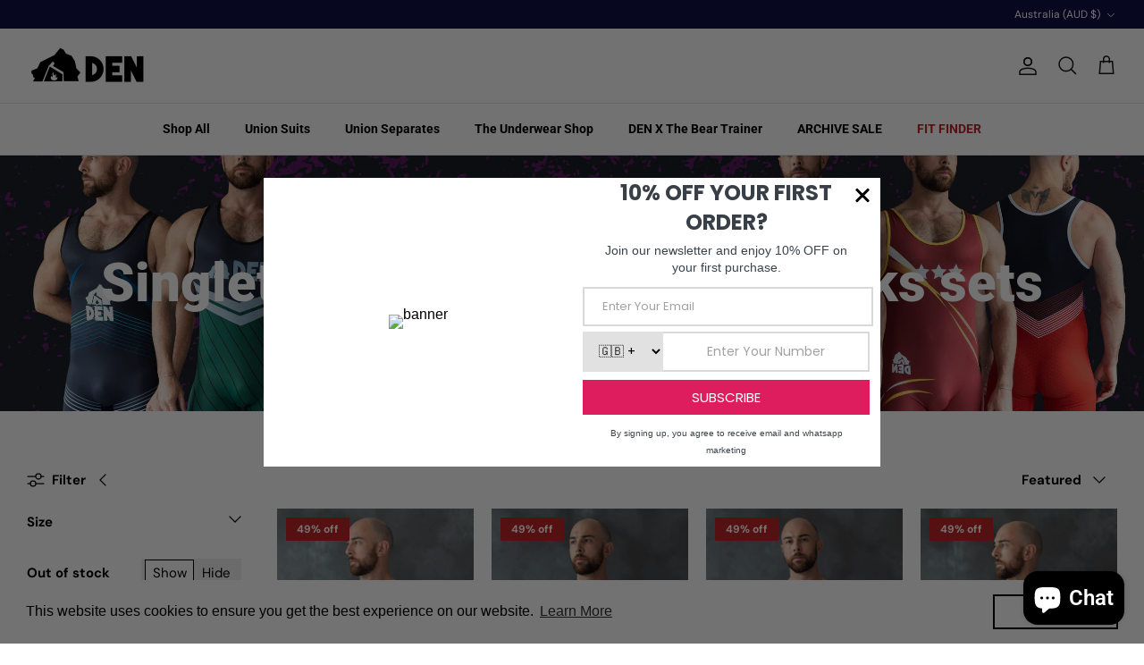

--- FILE ---
content_type: text/html; charset=utf-8
request_url: https://www.denloungewear.com/en-au/collections/singlets
body_size: 63640
content:
<!DOCTYPE html><html lang="en" dir="ltr">
<head>
<script>
window.KiwiSizing = window.KiwiSizing === undefined ? {} : window.KiwiSizing;
KiwiSizing.shop = "den-loungewear.myshopify.com";


</script>
  <!-- Symmetry 6.0.3 -->

  <title>
    Singlets and Harness/Jock/Socks sets &ndash; Den Loungewear
  </title>

  <meta charset="utf-8" />
<meta name="viewport" content="width=device-width,initial-scale=1.0" />
<meta http-equiv="X-UA-Compatible" content="IE=edge">

<link rel="preconnect" href="https://cdn.shopify.com" crossorigin>
<link rel="preconnect" href="https://fonts.shopify.com" crossorigin>
<link rel="preconnect" href="https://monorail-edge.shopifysvc.com"><link rel="preload" as="font" href="//www.denloungewear.com/cdn/fonts/dm_sans/dmsans_n4.ec80bd4dd7e1a334c969c265873491ae56018d72.woff2" type="font/woff2" crossorigin><link rel="preload" as="font" href="//www.denloungewear.com/cdn/fonts/roboto/roboto_n7.f38007a10afbbde8976c4056bfe890710d51dec2.woff2" type="font/woff2" crossorigin><link rel="preload" as="font" href="//www.denloungewear.com/cdn/fonts/roboto/roboto_n9.0c184e6fa23f90226ecbf2340f41a7f829851913.woff2" type="font/woff2" crossorigin><link rel="preload" as="font" href="//www.denloungewear.com/cdn/fonts/trirong/trirong_n7.a33ed6536f9a7c6d7a9d0b52e1e13fd44f544eff.woff2" type="font/woff2" crossorigin><link rel="preload" href="//www.denloungewear.com/cdn/shop/t/6/assets/vendor.min.js?v=11589511144441591071692123296" as="script">
<link rel="preload" href="//www.denloungewear.com/cdn/shop/t/6/assets/theme.js?v=85417484044267405871692123296" as="script"><link rel="canonical" href="https://www.denloungewear.com/en-au/collections/singlets" /><link rel="icon" href="//www.denloungewear.com/cdn/shop/files/den-favicon.jpg?crop=center&height=48&v=1652364393&width=48" type="image/jpg">
<style>
    @font-face {
  font-family: "DM Sans";
  font-weight: 400;
  font-style: normal;
  font-display: fallback;
  src: url("//www.denloungewear.com/cdn/fonts/dm_sans/dmsans_n4.ec80bd4dd7e1a334c969c265873491ae56018d72.woff2") format("woff2"),
       url("//www.denloungewear.com/cdn/fonts/dm_sans/dmsans_n4.87bdd914d8a61247b911147ae68e754d695c58a6.woff") format("woff");
}

    @font-face {
  font-family: "DM Sans";
  font-weight: 700;
  font-style: normal;
  font-display: fallback;
  src: url("//www.denloungewear.com/cdn/fonts/dm_sans/dmsans_n7.97e21d81502002291ea1de8aefb79170c6946ce5.woff2") format("woff2"),
       url("//www.denloungewear.com/cdn/fonts/dm_sans/dmsans_n7.af5c214f5116410ca1d53a2090665620e78e2e1b.woff") format("woff");
}

    @font-face {
  font-family: "DM Sans";
  font-weight: 500;
  font-style: normal;
  font-display: fallback;
  src: url("//www.denloungewear.com/cdn/fonts/dm_sans/dmsans_n5.8a0f1984c77eb7186ceb87c4da2173ff65eb012e.woff2") format("woff2"),
       url("//www.denloungewear.com/cdn/fonts/dm_sans/dmsans_n5.9ad2e755a89e15b3d6c53259daad5fc9609888e6.woff") format("woff");
}

    @font-face {
  font-family: "DM Sans";
  font-weight: 400;
  font-style: italic;
  font-display: fallback;
  src: url("//www.denloungewear.com/cdn/fonts/dm_sans/dmsans_i4.b8fe05e69ee95d5a53155c346957d8cbf5081c1a.woff2") format("woff2"),
       url("//www.denloungewear.com/cdn/fonts/dm_sans/dmsans_i4.403fe28ee2ea63e142575c0aa47684d65f8c23a0.woff") format("woff");
}

    @font-face {
  font-family: "DM Sans";
  font-weight: 700;
  font-style: italic;
  font-display: fallback;
  src: url("//www.denloungewear.com/cdn/fonts/dm_sans/dmsans_i7.52b57f7d7342eb7255084623d98ab83fd96e7f9b.woff2") format("woff2"),
       url("//www.denloungewear.com/cdn/fonts/dm_sans/dmsans_i7.d5e14ef18a1d4a8ce78a4187580b4eb1759c2eda.woff") format("woff");
}

    @font-face {
  font-family: Roboto;
  font-weight: 900;
  font-style: normal;
  font-display: fallback;
  src: url("//www.denloungewear.com/cdn/fonts/roboto/roboto_n9.0c184e6fa23f90226ecbf2340f41a7f829851913.woff2") format("woff2"),
       url("//www.denloungewear.com/cdn/fonts/roboto/roboto_n9.7211b7d111ec948ac853161b9ab0c32728753cde.woff") format("woff");
}

    @font-face {
  font-family: Trirong;
  font-weight: 700;
  font-style: normal;
  font-display: fallback;
  src: url("//www.denloungewear.com/cdn/fonts/trirong/trirong_n7.a33ed6536f9a7c6d7a9d0b52e1e13fd44f544eff.woff2") format("woff2"),
       url("//www.denloungewear.com/cdn/fonts/trirong/trirong_n7.cdb88d0f8e5c427b393745c8cdeb8bc085cbacff.woff") format("woff");
}

    @font-face {
  font-family: Roboto;
  font-weight: 700;
  font-style: normal;
  font-display: fallback;
  src: url("//www.denloungewear.com/cdn/fonts/roboto/roboto_n7.f38007a10afbbde8976c4056bfe890710d51dec2.woff2") format("woff2"),
       url("//www.denloungewear.com/cdn/fonts/roboto/roboto_n7.94bfdd3e80c7be00e128703d245c207769d763f9.woff") format("woff");
}

    @font-face {
  font-family: Roboto;
  font-weight: 600;
  font-style: normal;
  font-display: fallback;
  src: url("//www.denloungewear.com/cdn/fonts/roboto/roboto_n6.3d305d5382545b48404c304160aadee38c90ef9d.woff2") format("woff2"),
       url("//www.denloungewear.com/cdn/fonts/roboto/roboto_n6.bb37be020157f87e181e5489d5e9137ad60c47a2.woff") format("woff");
}

  </style>

  <meta property="og:site_name" content="Den Loungewear">
<meta property="og:url" content="https://www.denloungewear.com/en-au/collections/singlets">
<meta property="og:title" content="Singlets and Harness/Jock/Socks sets">
<meta property="og:type" content="product.group">
<meta property="og:description" content="Men&#39;s Union Suits, Loungewear, Underwear, Gym Wear and more ! "><meta property="og:image" content="http://www.denloungewear.com/cdn/shop/collections/Dark_Modern_Elegant_Singer_New_Song_YouTube_Thumbnail_1_1200x1200.png?v=1758532103">
  <meta property="og:image:secure_url" content="https://www.denloungewear.com/cdn/shop/collections/Dark_Modern_Elegant_Singer_New_Song_YouTube_Thumbnail_1_1200x1200.png?v=1758532103">
  <meta property="og:image:width" content="1280">
  <meta property="og:image:height" content="400"><meta name="twitter:card" content="summary_large_image">
<meta name="twitter:title" content="Singlets and Harness/Jock/Socks sets">
<meta name="twitter:description" content="Men&#39;s Union Suits, Loungewear, Underwear, Gym Wear and more ! ">


  <link href="//www.denloungewear.com/cdn/shop/t/6/assets/styles.css?v=2243168378762822691759310914" rel="stylesheet" type="text/css" media="all" />
<script>
    window.theme = window.theme || {};
    theme.money_format_with_product_code_preference = "${{amount}}";
    theme.money_format_with_cart_code_preference = "${{amount}}";
    theme.money_format = "${{amount}}";
    theme.strings = {
      previous: "Previous",
      next: "Next",
      addressError: "Error looking up that address",
      addressNoResults: "No results for that address",
      addressQueryLimit: "You have exceeded the Google API usage limit. Consider upgrading to a \u003ca href=\"https:\/\/developers.google.com\/maps\/premium\/usage-limits\"\u003ePremium Plan\u003c\/a\u003e.",
      authError: "There was a problem authenticating your Google Maps API Key.",
      icon_labels_left: "Left",
      icon_labels_right: "Right",
      icon_labels_down: "Down",
      icon_labels_close: "Close",
      icon_labels_plus: "Plus",
      imageSlider: "Image slider",
      cart_terms_confirmation: "You must agree to the terms and conditions before continuing.",
      cart_general_quantity_too_high: "You can only have [QUANTITY] in your cart",
      products_listing_from: "From",
      layout_live_search_see_all: "See all results",
      products_product_add_to_cart: "Add to Cart",
      products_variant_no_stock: "Sold out",
      products_variant_non_existent: "Unavailable",
      products_product_pick_a: "Pick a",
      general_navigation_menu_toggle_aria_label: "Toggle menu",
      general_accessibility_labels_close: "Close",
      products_product_added_to_cart: "Added to cart",
      general_quick_search_pages: "Pages",
      general_quick_search_no_results: "Sorry, we couldn\u0026#39;t find any results",
      collections_general_see_all_subcollections: "See all..."
    };
    theme.routes = {
      cart_url: '/en-au/cart',
      cart_add_url: '/en-au/cart/add.js',
      cart_update_url: '/en-au/cart/update.js',
      predictive_search_url: '/en-au/search/suggest'
    };
    theme.settings = {
      cart_type: "drawer",
      after_add_to_cart: "drawer",
      quickbuy_style: "button",
      avoid_orphans: true
    };
    document.documentElement.classList.add('js');
  </script>

  <script src="//www.denloungewear.com/cdn/shop/t/6/assets/vendor.min.js?v=11589511144441591071692123296" defer="defer"></script>
  <script src="//www.denloungewear.com/cdn/shop/t/6/assets/theme.js?v=85417484044267405871692123296" defer="defer"></script>

  <script>window.performance && window.performance.mark && window.performance.mark('shopify.content_for_header.start');</script><meta name="google-site-verification" content="eeDHAdEpwqg6LkPaOXpu_8qYhA0FrUiABQ6OqzLEfng">
<meta name="facebook-domain-verification" content="cyvyaytlbbr18gkt0qtcggmhvj29go">
<meta id="shopify-digital-wallet" name="shopify-digital-wallet" content="/57220726982/digital_wallets/dialog">
<meta name="shopify-checkout-api-token" content="da7225d61882e8266857bc984f11a9ea">
<link rel="alternate" type="application/atom+xml" title="Feed" href="/en-au/collections/singlets.atom" />
<link rel="alternate" hreflang="x-default" href="https://www.denloungewear.com/collections/singlets">
<link rel="alternate" hreflang="en" href="https://www.denloungewear.com/collections/singlets">
<link rel="alternate" hreflang="de" href="https://www.denloungewear.com/de/collections/singlets">
<link rel="alternate" hreflang="fr" href="https://www.denloungewear.com/fr/collections/singlets">
<link rel="alternate" hreflang="en-US" href="https://www.denloungewear.com/en-us/collections/singlets">
<link rel="alternate" hreflang="fr-US" href="https://www.denloungewear.com/fr-us/collections/singlets">
<link rel="alternate" hreflang="de-US" href="https://www.denloungewear.com/de-us/collections/singlets">
<link rel="alternate" hreflang="en-AU" href="https://www.denloungewear.com/en-au/collections/singlets">
<link rel="alternate" type="application/json+oembed" href="https://www.denloungewear.com/en-au/collections/singlets.oembed">
<script async="async" src="/checkouts/internal/preloads.js?locale=en-AU"></script>
<link rel="preconnect" href="https://shop.app" crossorigin="anonymous">
<script async="async" src="https://shop.app/checkouts/internal/preloads.js?locale=en-AU&shop_id=57220726982" crossorigin="anonymous"></script>
<script id="apple-pay-shop-capabilities" type="application/json">{"shopId":57220726982,"countryCode":"GB","currencyCode":"AUD","merchantCapabilities":["supports3DS"],"merchantId":"gid:\/\/shopify\/Shop\/57220726982","merchantName":"Den Loungewear","requiredBillingContactFields":["postalAddress","email","phone"],"requiredShippingContactFields":["postalAddress","email","phone"],"shippingType":"shipping","supportedNetworks":["visa","maestro","masterCard","amex","discover","elo"],"total":{"type":"pending","label":"Den Loungewear","amount":"1.00"},"shopifyPaymentsEnabled":true,"supportsSubscriptions":true}</script>
<script id="shopify-features" type="application/json">{"accessToken":"da7225d61882e8266857bc984f11a9ea","betas":["rich-media-storefront-analytics"],"domain":"www.denloungewear.com","predictiveSearch":true,"shopId":57220726982,"locale":"en"}</script>
<script>var Shopify = Shopify || {};
Shopify.shop = "den-loungewear.myshopify.com";
Shopify.locale = "en";
Shopify.currency = {"active":"AUD","rate":"2.0088186"};
Shopify.country = "AU";
Shopify.theme = {"name":"Symmetry","id":158177526067,"schema_name":"Symmetry","schema_version":"6.0.3","theme_store_id":568,"role":"main"};
Shopify.theme.handle = "null";
Shopify.theme.style = {"id":null,"handle":null};
Shopify.cdnHost = "www.denloungewear.com/cdn";
Shopify.routes = Shopify.routes || {};
Shopify.routes.root = "/en-au/";</script>
<script type="module">!function(o){(o.Shopify=o.Shopify||{}).modules=!0}(window);</script>
<script>!function(o){function n(){var o=[];function n(){o.push(Array.prototype.slice.apply(arguments))}return n.q=o,n}var t=o.Shopify=o.Shopify||{};t.loadFeatures=n(),t.autoloadFeatures=n()}(window);</script>
<script>
  window.ShopifyPay = window.ShopifyPay || {};
  window.ShopifyPay.apiHost = "shop.app\/pay";
  window.ShopifyPay.redirectState = null;
</script>
<script id="shop-js-analytics" type="application/json">{"pageType":"collection"}</script>
<script defer="defer" async type="module" src="//www.denloungewear.com/cdn/shopifycloud/shop-js/modules/v2/client.init-shop-cart-sync_BT-GjEfc.en.esm.js"></script>
<script defer="defer" async type="module" src="//www.denloungewear.com/cdn/shopifycloud/shop-js/modules/v2/chunk.common_D58fp_Oc.esm.js"></script>
<script defer="defer" async type="module" src="//www.denloungewear.com/cdn/shopifycloud/shop-js/modules/v2/chunk.modal_xMitdFEc.esm.js"></script>
<script type="module">
  await import("//www.denloungewear.com/cdn/shopifycloud/shop-js/modules/v2/client.init-shop-cart-sync_BT-GjEfc.en.esm.js");
await import("//www.denloungewear.com/cdn/shopifycloud/shop-js/modules/v2/chunk.common_D58fp_Oc.esm.js");
await import("//www.denloungewear.com/cdn/shopifycloud/shop-js/modules/v2/chunk.modal_xMitdFEc.esm.js");

  window.Shopify.SignInWithShop?.initShopCartSync?.({"fedCMEnabled":true,"windoidEnabled":true});

</script>
<script>
  window.Shopify = window.Shopify || {};
  if (!window.Shopify.featureAssets) window.Shopify.featureAssets = {};
  window.Shopify.featureAssets['shop-js'] = {"shop-cart-sync":["modules/v2/client.shop-cart-sync_DZOKe7Ll.en.esm.js","modules/v2/chunk.common_D58fp_Oc.esm.js","modules/v2/chunk.modal_xMitdFEc.esm.js"],"init-fed-cm":["modules/v2/client.init-fed-cm_B6oLuCjv.en.esm.js","modules/v2/chunk.common_D58fp_Oc.esm.js","modules/v2/chunk.modal_xMitdFEc.esm.js"],"shop-cash-offers":["modules/v2/client.shop-cash-offers_D2sdYoxE.en.esm.js","modules/v2/chunk.common_D58fp_Oc.esm.js","modules/v2/chunk.modal_xMitdFEc.esm.js"],"shop-login-button":["modules/v2/client.shop-login-button_QeVjl5Y3.en.esm.js","modules/v2/chunk.common_D58fp_Oc.esm.js","modules/v2/chunk.modal_xMitdFEc.esm.js"],"pay-button":["modules/v2/client.pay-button_DXTOsIq6.en.esm.js","modules/v2/chunk.common_D58fp_Oc.esm.js","modules/v2/chunk.modal_xMitdFEc.esm.js"],"shop-button":["modules/v2/client.shop-button_DQZHx9pm.en.esm.js","modules/v2/chunk.common_D58fp_Oc.esm.js","modules/v2/chunk.modal_xMitdFEc.esm.js"],"avatar":["modules/v2/client.avatar_BTnouDA3.en.esm.js"],"init-windoid":["modules/v2/client.init-windoid_CR1B-cfM.en.esm.js","modules/v2/chunk.common_D58fp_Oc.esm.js","modules/v2/chunk.modal_xMitdFEc.esm.js"],"init-shop-for-new-customer-accounts":["modules/v2/client.init-shop-for-new-customer-accounts_C_vY_xzh.en.esm.js","modules/v2/client.shop-login-button_QeVjl5Y3.en.esm.js","modules/v2/chunk.common_D58fp_Oc.esm.js","modules/v2/chunk.modal_xMitdFEc.esm.js"],"init-shop-email-lookup-coordinator":["modules/v2/client.init-shop-email-lookup-coordinator_BI7n9ZSv.en.esm.js","modules/v2/chunk.common_D58fp_Oc.esm.js","modules/v2/chunk.modal_xMitdFEc.esm.js"],"init-shop-cart-sync":["modules/v2/client.init-shop-cart-sync_BT-GjEfc.en.esm.js","modules/v2/chunk.common_D58fp_Oc.esm.js","modules/v2/chunk.modal_xMitdFEc.esm.js"],"shop-toast-manager":["modules/v2/client.shop-toast-manager_DiYdP3xc.en.esm.js","modules/v2/chunk.common_D58fp_Oc.esm.js","modules/v2/chunk.modal_xMitdFEc.esm.js"],"init-customer-accounts":["modules/v2/client.init-customer-accounts_D9ZNqS-Q.en.esm.js","modules/v2/client.shop-login-button_QeVjl5Y3.en.esm.js","modules/v2/chunk.common_D58fp_Oc.esm.js","modules/v2/chunk.modal_xMitdFEc.esm.js"],"init-customer-accounts-sign-up":["modules/v2/client.init-customer-accounts-sign-up_iGw4briv.en.esm.js","modules/v2/client.shop-login-button_QeVjl5Y3.en.esm.js","modules/v2/chunk.common_D58fp_Oc.esm.js","modules/v2/chunk.modal_xMitdFEc.esm.js"],"shop-follow-button":["modules/v2/client.shop-follow-button_CqMgW2wH.en.esm.js","modules/v2/chunk.common_D58fp_Oc.esm.js","modules/v2/chunk.modal_xMitdFEc.esm.js"],"checkout-modal":["modules/v2/client.checkout-modal_xHeaAweL.en.esm.js","modules/v2/chunk.common_D58fp_Oc.esm.js","modules/v2/chunk.modal_xMitdFEc.esm.js"],"shop-login":["modules/v2/client.shop-login_D91U-Q7h.en.esm.js","modules/v2/chunk.common_D58fp_Oc.esm.js","modules/v2/chunk.modal_xMitdFEc.esm.js"],"lead-capture":["modules/v2/client.lead-capture_BJmE1dJe.en.esm.js","modules/v2/chunk.common_D58fp_Oc.esm.js","modules/v2/chunk.modal_xMitdFEc.esm.js"],"payment-terms":["modules/v2/client.payment-terms_Ci9AEqFq.en.esm.js","modules/v2/chunk.common_D58fp_Oc.esm.js","modules/v2/chunk.modal_xMitdFEc.esm.js"]};
</script>
<script>(function() {
  var isLoaded = false;
  function asyncLoad() {
    if (isLoaded) return;
    isLoaded = true;
    var urls = ["https:\/\/ecommplugins-scripts.trustpilot.com\/v2.1\/js\/header.min.js?settings=eyJrZXkiOiJodDlzZnRsaXkxTHk5T2U1IiwicyI6InNrdSJ9\u0026shop=den-loungewear.myshopify.com","https:\/\/ecommplugins-trustboxsettings.trustpilot.com\/den-loungewear.myshopify.com.js?settings=1709574976463\u0026shop=den-loungewear.myshopify.com","https:\/\/widget.trustpilot.com\/bootstrap\/v5\/tp.widget.sync.bootstrap.min.js?shop=den-loungewear.myshopify.com","https:\/\/cdn.shopify.com\/s\/files\/1\/0572\/2072\/6982\/t\/4\/assets\/globo.filter.init.js?shop=den-loungewear.myshopify.com","https:\/\/rio.pwztag.com\/rio.js?shop=den-loungewear.myshopify.com","https:\/\/app.kiwisizing.com\/web\/js\/dist\/kiwiSizing\/plugin\/SizingPlugin.prod.js?v=330\u0026shop=den-loungewear.myshopify.com","https:\/\/static-us.afterpay.com\/shopify\/afterpay-attract\/afterpay-attract-widget.js?shop=den-loungewear.myshopify.com","https:\/\/cdn.shopify.com\/s\/files\/1\/0572\/2072\/6982\/t\/6\/assets\/booster_eu_cookie_57220726982.js?v=1693554735\u0026shop=den-loungewear.myshopify.com","https:\/\/shipping-bar.conversionbear.com\/script?app=shipping_bar\u0026shop=den-loungewear.myshopify.com","https:\/\/tools.luckyorange.com\/core\/lo.js?site-id=943c2c5c\u0026shop=den-loungewear.myshopify.com","https:\/\/cdn.salesfire.co.uk\/code\/dd217610-569d-4b5e-a751-44aa67db4814.js?shop=den-loungewear.myshopify.com"];
    for (var i = 0; i < urls.length; i++) {
      var s = document.createElement('script');
      s.type = 'text/javascript';
      s.async = true;
      s.src = urls[i];
      var x = document.getElementsByTagName('script')[0];
      x.parentNode.insertBefore(s, x);
    }
  };
  if(window.attachEvent) {
    window.attachEvent('onload', asyncLoad);
  } else {
    window.addEventListener('load', asyncLoad, false);
  }
})();</script>
<script id="__st">var __st={"a":57220726982,"offset":0,"reqid":"075388fc-7552-44a7-93dd-d962e90a993f-1769091174","pageurl":"www.denloungewear.com\/en-au\/collections\/singlets","u":"504657f67891","p":"collection","rtyp":"collection","rid":458432741683};</script>
<script>window.ShopifyPaypalV4VisibilityTracking = true;</script>
<script id="captcha-bootstrap">!function(){'use strict';const t='contact',e='account',n='new_comment',o=[[t,t],['blogs',n],['comments',n],[t,'customer']],c=[[e,'customer_login'],[e,'guest_login'],[e,'recover_customer_password'],[e,'create_customer']],r=t=>t.map((([t,e])=>`form[action*='/${t}']:not([data-nocaptcha='true']) input[name='form_type'][value='${e}']`)).join(','),a=t=>()=>t?[...document.querySelectorAll(t)].map((t=>t.form)):[];function s(){const t=[...o],e=r(t);return a(e)}const i='password',u='form_key',d=['recaptcha-v3-token','g-recaptcha-response','h-captcha-response',i],f=()=>{try{return window.sessionStorage}catch{return}},m='__shopify_v',_=t=>t.elements[u];function p(t,e,n=!1){try{const o=window.sessionStorage,c=JSON.parse(o.getItem(e)),{data:r}=function(t){const{data:e,action:n}=t;return t[m]||n?{data:e,action:n}:{data:t,action:n}}(c);for(const[e,n]of Object.entries(r))t.elements[e]&&(t.elements[e].value=n);n&&o.removeItem(e)}catch(o){console.error('form repopulation failed',{error:o})}}const l='form_type',E='cptcha';function T(t){t.dataset[E]=!0}const w=window,h=w.document,L='Shopify',v='ce_forms',y='captcha';let A=!1;((t,e)=>{const n=(g='f06e6c50-85a8-45c8-87d0-21a2b65856fe',I='https://cdn.shopify.com/shopifycloud/storefront-forms-hcaptcha/ce_storefront_forms_captcha_hcaptcha.v1.5.2.iife.js',D={infoText:'Protected by hCaptcha',privacyText:'Privacy',termsText:'Terms'},(t,e,n)=>{const o=w[L][v],c=o.bindForm;if(c)return c(t,g,e,D).then(n);var r;o.q.push([[t,g,e,D],n]),r=I,A||(h.body.append(Object.assign(h.createElement('script'),{id:'captcha-provider',async:!0,src:r})),A=!0)});var g,I,D;w[L]=w[L]||{},w[L][v]=w[L][v]||{},w[L][v].q=[],w[L][y]=w[L][y]||{},w[L][y].protect=function(t,e){n(t,void 0,e),T(t)},Object.freeze(w[L][y]),function(t,e,n,w,h,L){const[v,y,A,g]=function(t,e,n){const i=e?o:[],u=t?c:[],d=[...i,...u],f=r(d),m=r(i),_=r(d.filter((([t,e])=>n.includes(e))));return[a(f),a(m),a(_),s()]}(w,h,L),I=t=>{const e=t.target;return e instanceof HTMLFormElement?e:e&&e.form},D=t=>v().includes(t);t.addEventListener('submit',(t=>{const e=I(t);if(!e)return;const n=D(e)&&!e.dataset.hcaptchaBound&&!e.dataset.recaptchaBound,o=_(e),c=g().includes(e)&&(!o||!o.value);(n||c)&&t.preventDefault(),c&&!n&&(function(t){try{if(!f())return;!function(t){const e=f();if(!e)return;const n=_(t);if(!n)return;const o=n.value;o&&e.removeItem(o)}(t);const e=Array.from(Array(32),(()=>Math.random().toString(36)[2])).join('');!function(t,e){_(t)||t.append(Object.assign(document.createElement('input'),{type:'hidden',name:u})),t.elements[u].value=e}(t,e),function(t,e){const n=f();if(!n)return;const o=[...t.querySelectorAll(`input[type='${i}']`)].map((({name:t})=>t)),c=[...d,...o],r={};for(const[a,s]of new FormData(t).entries())c.includes(a)||(r[a]=s);n.setItem(e,JSON.stringify({[m]:1,action:t.action,data:r}))}(t,e)}catch(e){console.error('failed to persist form',e)}}(e),e.submit())}));const S=(t,e)=>{t&&!t.dataset[E]&&(n(t,e.some((e=>e===t))),T(t))};for(const o of['focusin','change'])t.addEventListener(o,(t=>{const e=I(t);D(e)&&S(e,y())}));const B=e.get('form_key'),M=e.get(l),P=B&&M;t.addEventListener('DOMContentLoaded',(()=>{const t=y();if(P)for(const e of t)e.elements[l].value===M&&p(e,B);[...new Set([...A(),...v().filter((t=>'true'===t.dataset.shopifyCaptcha))])].forEach((e=>S(e,t)))}))}(h,new URLSearchParams(w.location.search),n,t,e,['guest_login'])})(!0,!1)}();</script>
<script integrity="sha256-4kQ18oKyAcykRKYeNunJcIwy7WH5gtpwJnB7kiuLZ1E=" data-source-attribution="shopify.loadfeatures" defer="defer" src="//www.denloungewear.com/cdn/shopifycloud/storefront/assets/storefront/load_feature-a0a9edcb.js" crossorigin="anonymous"></script>
<script crossorigin="anonymous" defer="defer" src="//www.denloungewear.com/cdn/shopifycloud/storefront/assets/shopify_pay/storefront-65b4c6d7.js?v=20250812"></script>
<script data-source-attribution="shopify.dynamic_checkout.dynamic.init">var Shopify=Shopify||{};Shopify.PaymentButton=Shopify.PaymentButton||{isStorefrontPortableWallets:!0,init:function(){window.Shopify.PaymentButton.init=function(){};var t=document.createElement("script");t.src="https://www.denloungewear.com/cdn/shopifycloud/portable-wallets/latest/portable-wallets.en.js",t.type="module",document.head.appendChild(t)}};
</script>
<script data-source-attribution="shopify.dynamic_checkout.buyer_consent">
  function portableWalletsHideBuyerConsent(e){var t=document.getElementById("shopify-buyer-consent"),n=document.getElementById("shopify-subscription-policy-button");t&&n&&(t.classList.add("hidden"),t.setAttribute("aria-hidden","true"),n.removeEventListener("click",e))}function portableWalletsShowBuyerConsent(e){var t=document.getElementById("shopify-buyer-consent"),n=document.getElementById("shopify-subscription-policy-button");t&&n&&(t.classList.remove("hidden"),t.removeAttribute("aria-hidden"),n.addEventListener("click",e))}window.Shopify?.PaymentButton&&(window.Shopify.PaymentButton.hideBuyerConsent=portableWalletsHideBuyerConsent,window.Shopify.PaymentButton.showBuyerConsent=portableWalletsShowBuyerConsent);
</script>
<script data-source-attribution="shopify.dynamic_checkout.cart.bootstrap">document.addEventListener("DOMContentLoaded",(function(){function t(){return document.querySelector("shopify-accelerated-checkout-cart, shopify-accelerated-checkout")}if(t())Shopify.PaymentButton.init();else{new MutationObserver((function(e,n){t()&&(Shopify.PaymentButton.init(),n.disconnect())})).observe(document.body,{childList:!0,subtree:!0})}}));
</script>
<link id="shopify-accelerated-checkout-styles" rel="stylesheet" media="screen" href="https://www.denloungewear.com/cdn/shopifycloud/portable-wallets/latest/accelerated-checkout-backwards-compat.css" crossorigin="anonymous">
<style id="shopify-accelerated-checkout-cart">
        #shopify-buyer-consent {
  margin-top: 1em;
  display: inline-block;
  width: 100%;
}

#shopify-buyer-consent.hidden {
  display: none;
}

#shopify-subscription-policy-button {
  background: none;
  border: none;
  padding: 0;
  text-decoration: underline;
  font-size: inherit;
  cursor: pointer;
}

#shopify-subscription-policy-button::before {
  box-shadow: none;
}

      </style>

<script>window.performance && window.performance.mark && window.performance.mark('shopify.content_for_header.end');</script>
<!-- BEGIN app block: shopify://apps/klaviyo-email-marketing-sms/blocks/klaviyo-onsite-embed/2632fe16-c075-4321-a88b-50b567f42507 -->












  <script async src="https://static.klaviyo.com/onsite/js/YpfTCA/klaviyo.js?company_id=YpfTCA"></script>
  <script>!function(){if(!window.klaviyo){window._klOnsite=window._klOnsite||[];try{window.klaviyo=new Proxy({},{get:function(n,i){return"push"===i?function(){var n;(n=window._klOnsite).push.apply(n,arguments)}:function(){for(var n=arguments.length,o=new Array(n),w=0;w<n;w++)o[w]=arguments[w];var t="function"==typeof o[o.length-1]?o.pop():void 0,e=new Promise((function(n){window._klOnsite.push([i].concat(o,[function(i){t&&t(i),n(i)}]))}));return e}}})}catch(n){window.klaviyo=window.klaviyo||[],window.klaviyo.push=function(){var n;(n=window._klOnsite).push.apply(n,arguments)}}}}();</script>

  




  <script>
    window.klaviyoReviewsProductDesignMode = false
  </script>







<!-- END app block --><!-- BEGIN app block: shopify://apps/variant-image-wizard-swatch/blocks/app-embed/66205c03-f474-4e2c-b275-0a2806eeac16 -->

<!-- END app block --><!-- BEGIN app block: shopify://apps/bitespeed-whatsapp-marketing/blocks/app-embed/9efdb9ca-2d01-4a12-b1ac-02679fe0f6fc --><script defer src="https://unpkg.com/axios/dist/axios.min.js"></script>
<script async src="https://cdnjs.cloudflare.com/ajax/libs/uuid/8.3.2/uuid.min.js"></script>




<!-- BEGIN app snippet: optin-triggers-middleware --><script
  type="text/javascript"
  name="BSPD-SHOPIFY-VARS"
>
  var BspdCurrentCart = {"note":null,"attributes":{},"original_total_price":0,"total_price":0,"total_discount":0,"total_weight":0.0,"item_count":0,"items":[],"requires_shipping":false,"currency":"AUD","items_subtotal_price":0,"cart_level_discount_applications":[],"checkout_charge_amount":0};
  var BspdCurrentProduct = null;
  var BspdCurrentCollection = {"id":458432741683,"handle":"singlets","updated_at":"2026-01-22T12:28:59+00:00","published_at":"2023-08-31T11:08:22+01:00","sort_order":"manual","template_suffix":"","published_scope":"global","title":"Singlets and Harness\/Jock\/Socks sets","body_html":"","image":{"created_at":"2023-08-31T16:28:44+01:00","alt":null,"width":1280,"height":400,"src":"\/\/www.denloungewear.com\/cdn\/shop\/collections\/Dark_Modern_Elegant_Singer_New_Song_YouTube_Thumbnail_1.png?v=1758532103"}};

  var BSPD_CART_DATA_LOCAL_KEY = 'bspdCartData';
  var BSPD_LAST_VISIT_COUNT_LOCAL_KEY = 'bspdLastUserVisitCount';
  var BSPD_LAST_VISITED_PRODUCT = 'bspdLastVisitedProduct';
  var BSPD_LAST_VISITED_COLLECTION = 'bspdLastVisitedCollection';
  var BspdLastVisitedProduct = null,
    BspdLastVisitedCollection = null;

  var Asdf =
    "[base64]";

  function bspdGetBarCookie(name) {
    const value = "; " + document.cookie;
    const parts = value.split("; " + name + "=");
    if (parts.length === 2) {
      return parts.pop().split(";").shift();
    }
    return null;
  }
  function bspdSetBarCookie(name, value, days) {
    const expires = new Date();

    expires.setTime(expires.getTime() + days * 24 * 60 * 60 * 1000);
    document.cookie = name + "=" + value + ";expires=" + expires.toUTCString() + ";path=/";
  }

  function trackLastVisitedProductAndCollection() {
    if (BspdCurrentProduct) {
      // check cookies for last visited product details (product id)
      const lastVisitedProduct = bspdGetBarCookie(BSPD_LAST_VISITED_PRODUCT);
      if (lastVisitedProduct) {
        BspdLastVisitedProduct = lastVisitedProduct;

        if (BspdCurrentProduct?.id !== BspdLastVisitedProduct) {
          // set the cookie again
          bspdSetBarCookie(BSPD_LAST_VISITED_PRODUCT, BspdCurrentProduct?.id, 300);
        }
      } else if (BspdCurrentProduct && BspdCurrentProduct?.id) {
        // set the cookie
        bspdSetBarCookie(BSPD_LAST_VISITED_PRODUCT, BspdCurrentProduct?.id, 300);
      }
    }

    if (BspdCurrentCollection) {
      // check cookies for last visited collection details (collection id)
      const lastVisitedCollection = bspdGetBarCookie(BSPD_LAST_VISITED_COLLECTION);
      if (lastVisitedCollection) {
        BspdLastVisitedCollection = lastVisitedCollection;

        if (BspdCurrentCollection?.id !== BspdLastVisitedCollection) {
          // set the cookie again
          bspdSetBarCookie(BSPD_LAST_VISITED_COLLECTION, BspdCurrentCollection?.id, 300);
        }
      } else if (BspdCurrentCollection && BspdCurrentCollection?.id) {
        // set the cookie
        bspdSetBarCookie(BSPD_LAST_VISITED_COLLECTION, BspdCurrentCollection?.id, 300);
      }
    }
  }

  /**
   * method that stores a entry whenever the user visits any of the page
   * and increments the count by 1
   * the data schema looks like
   * {
   *    [DATE]: {
   *      date: string
   *      route: {
   *       [ROUTE]: number
   *      }
   *      count: number
   *    }
   * }
   *
   * this will be a json object whose key will be the date and value will be the object
   * and will be stored in local-storage
   */
  function trackLastVisitedCount() {
    const date = new Date();
    const dateString = date.toISOString().split("T")[0];

    let lastVisitedCount = JSON.parse(localStorage.getItem(BSPD_LAST_VISIT_COUNT_LOCAL_KEY)) || {};

    if (lastVisitedCount[dateString]) {
      lastVisitedCount[dateString].count += 1;

      // also update route
      const route = window.location.pathname;

      if (lastVisitedCount[dateString].route[route]) {
        lastVisitedCount[dateString].route[route] += 1;
      } else {
        lastVisitedCount[dateString].route[route] = 1;
      }
    } else {
      const route = window.location.pathname;

      lastVisitedCount[dateString] = {
        date: dateString,
        route: {
          [route]: 1,
        },
        count: 1,
      };
    }

    localStorage.setItem(BSPD_LAST_VISIT_COUNT_LOCAL_KEY, JSON.stringify(lastVisitedCount));
  }

  /**
   * this method keeps a track of the current cart activity
   * if there are any changes by the user, this will track those changes
   * and making changes on storing it safely
   */
  const storeCartData = () => {
    function syncCart() {
      const oldCart = JSON.parse(localStorage.getItem(BSPD_CART_DATA_LOCAL_KEY) || "{}");

      if (BspdCurrentCart?.item_count !== oldCart?.item_count) {
        localStorage.setItem(BSPD_CART_DATA_LOCAL_KEY, JSON.stringify(BspdCurrentCart));
      }
    }
    syncCart();

    async function emitCartChanges() {
      try {
        const response = await fetch("/cart.js")
          .then((res) => res.json())
          .then((newCart) => {
            const oldCart = JSON.parse(localStorage.getItem(BSPD_CART_DATA_LOCAL_KEY) || "{}");

            if (newCart?.item_count !== oldCart?.item_count) {
              localStorage.setItem(BSPD_CART_DATA_LOCAL_KEY, JSON.stringify(newCart));
            }
          })
          .catch(() => {});
      } catch (error) {}
    }

    // track changes in cart.js, on change store the cart data
    const cartObserver = new PerformanceObserver((list) => {
      list.getEntries().forEach((entry) => {
        const isValidRequestType = ["xmlhttprequest", "fetch"].includes(entry.initiatorType);
        const isCartChangeRequest = /\/cart\//.test(entry.name);

        if (isValidRequestType && isCartChangeRequest) {
          emitCartChanges();
        }
      });
    });
    cartObserver.observe({ entryTypes: ["resource"] });
  };

  function execute() {
    trackLastVisitedProductAndCollection();
    trackLastVisitedCount();

    storeCartData();
  }
  execute();
</script>
<!-- END app snippet -->




  <script defer src="https://cdn.shopify.com/extensions/019be093-f082-73c5-b02a-c27225fa6615/bitespeed-popups-1045/assets/bitespeed-popups.js" />



  <!-- BEGIN app snippet: bitespeed-analytics --><script name="bitespeed-variable" type="text/javascript">
  const dummyBitespeedVar = 'dummyBitespeedVar';
</script>

<script
  name="bitespeed-analytics"
  type="text/javascript"
>
  const getcookieGlobalAnal = (cookie) => {
    let cookieJson = {};
    document.cookie.split(';').forEach(function (el) {
      let [k, v] = el.split('=');
      cookieJson[k.trim()] = v;
    });
    return cookieJson[cookie];
  };

  const setCookieGlobalAnal = (cookie, value, days, hours) => {
    let expires = '';
    if (days) {
      let date = new Date();
      date.setTime(date.getTime() + days * hours * 60 * 60 * 1000);
      expires = '; expires=' + date.toUTCString();
    }
    document.cookie = cookie + '=' + (value || '') + expires + '; path=/';
  };

  document.addEventListener('DOMContentLoaded', function () {
    const getIsMultichannelAnal = async () => {
      try {
        // TODO_sobhan
        // var indexOfwww = location.hostname.indexOf('www');
        // var shopDomainStripped = indexOfwww === -1 ? '.' + location.hostname : location.hostname.substr(indexOfwww + 3);
        // var globalShopUrl = indexOfwww === -1 ? location.hostname : location.hostname.substr(indexOfwww + 4);
        // let res = await fetch(`https://app.bitespeed.co/database/popups/isMultichannel?shopDomain=${globalShopUrl}`, {
        //   method: 'GET',
        //   headers: {
        //     'Access-Control-Allow-Origin': '*',
        //   },
        // });
        // if (!res.ok) {
        //   throw new Error(`HTTP error! status: ${res.status}`);
        // }
        // let data = await res.json();
        // console.log(data);
        // return data.isMultichannel || true;
        return true;
      } catch (error) {
        console.log(error);
      }
    };

    async function checkMultichannel() {
      console.log('in checkMultichannel');
      const isMultichannel = await getIsMultichannelAnal();
      if (isMultichannel) {
        setCookieGlobalAnal('isMultiChannel', isMultichannel, 1, 1);
      } else {
        setCookieGlobalAnal('isMultiChannel', isMultichannel, 1, 1);
      }
      console.log('Setting is multichannel from anal file to ', isMultichannel);
    }

    (async function () {
      let refb = String(getcookieGlobalAnal('refb'));
      let ssid = String(getcookieGlobalAnal('ssid'));
      if (refb === null || refb === '' || refb === undefined || refb === 'undefined') {
        var refbnew = createRef();
      }
      if (ssid === null || ssid === '' || ssid === undefined || ssid === 'undefined') {
        var ssidnew = await createSsid();
      }
      if (!getcookieGlobalAnal('isMultiChannel')) {
        console.log('isMultichannel not found in local making BE call Anal file');
        await checkMultichannel();
      }
    })();
  });

  const DBURL = 'https://app.bitespeed.co/database';
  var indexOfwww = location.hostname.indexOf('www');
  var shopDomainStripped = indexOfwww === -1 ? '.' + location.hostname : location.hostname.substr(indexOfwww + 3);
  function getCookie(name) {
    var value = '; ' + document.cookie;
    var parts = value.split('; ' + name + '=');
    if (parts.length == 2) return parts.pop().split(';').shift();
  }

  function createRef() {
    let uuid = create_UUID();
    document.cookie =
      'refb=' +
      uuid +
      ';expires=' +
      new Date(new Date().setFullYear(new Date().getFullYear() + 10)) +
      ';domain=' +
      shopDomainStripped +
      '; path=/';
    return uuid;
  }

  async function createSsid() {
    let uuid = create_UUID();
    document.cookie = 'ssid=' + uuid + ';domain=' + shopDomainStripped + '; path=/';
    return uuid;
  }

  function create_UUID() {
    var dt = new Date().getTime();
    var uuid = 'xxxxxxxx-xxxx-4xxx-yxxx-xxxxxxxxxxxx'.replace(/[xy]/g, function (c) {
      var r = (dt + Math.random() * 16) % 16 | 0;
      dt = Math.floor(dt / 16);
      return (c == 'x' ? r : (r & 0x3) | 0x8).toString(16);
    });
    return uuid;
  }

  function lookForCart() {
    let contactIdBitespeed = getcookieGlobalAnal('contactIdBitespeed');
    let contactIdRzp = getcookieGlobalAnal('rzp_unified_session_id');

    var myCookie = getcookieGlobalAnal('cart');

    const currentTimestamp = new Date().getTime();
    const recentlyCartCreatedAt = getcookieGlobalAnal('bspd_cart_created_at');

    if (myCookie && !getcookieGlobalAnal(`${myCookie}`) && !recentlyCartCreatedAt) {
      document.cookie = `bspd_cart_created_at=${currentTimestamp}` + ';domain=' + shopDomainStripped + '; path=/';
    } else if (!myCookie && recentlyCartCreatedAt) {
      // reseting the cart created at cookie if it exists
      document.cookie =
        `bspd_last_cart_created_at=${recentlyCartCreatedAt}` + ';domain=' + shopDomainStripped + '; path=/';
      document.cookie = `bspd_cart_created_at=;domain=${shopDomainStripped}; path=/; expires=Thu, 01 Jan 1970 00:00:00 GMT`;
    }

    if (
      (contactIdBitespeed === null ||
        contactIdBitespeed === '' ||
        contactIdBitespeed === undefined ||
        contactIdBitespeed === 'undefined') &&
      (contactIdRzp === null || contactIdRzp === '' || contactIdRzp === undefined || contactIdRzp === 'undefined')
    )
      return;

    let lastTrackedCart = getcookieGlobalAnal('last_tracked_cart_event');
    let lastTrackedCartLineItemsCnt = getcookieGlobalAnal('last_tracked_cart_line_items_cnt');

    if (myCookie && shopDomainStripped.includes('.neonattack.com')) {
      clearInterval(intervalId);

      if (!recentlyCartCreatedAt) {
        document.cookie = `bspd_cart_created_at=${currentTimestamp}` + ';domain=' + shopDomainStripped + '; path=/';
      }

      const cartData = cart; // a global variable, as of now only on neonattack.com (hardikecommerce.myshopify.com)

      if (myCookie !== lastTrackedCart || Number(lastTrackedCartLineItemsCnt) !== cartData.item_count) {
        document.cookie = `${myCookie}=true` + ';domain=' + shopDomainStripped + '; path=/';

        document.cookie = `last_tracked_cart_event=${myCookie}` + ';domain=' + shopDomainStripped + '; path=/';
        document.cookie =
          `last_tracked_cart_line_items_cnt=${cartData.item_count}` + ';domain=' + shopDomainStripped + '; path=/';

        sendToWebhook(myCookie, cartData);
      }
    } else if (myCookie) {
      clearInterval(intervalId);

      if (!getcookieGlobalAnal(`${myCookie}`)) {
        document.cookie = `${myCookie}=true` + ';domain=' + shopDomainStripped + '; path=/';

        sendToWebhook(myCookie);
      }
    }
  }

  function sendToWebhook(cartToken, cartData = {}) {
    let axiosConfig = {
      headers: {
        'Access-Control-Allow-Origin': '*',
        'Access-Control-Allow-Headers': '*',
        'Content-Type': 'application/json',
      },
    };

    let refb = getcookieGlobalAnal('refb');

    if (refb === null || refb === '' || refb === undefined || refb === 'undefined') {
    } else {
      const userAgent = navigator.userAgent;

      let lineItems = [];

      if (shopDomainStripped.includes('.neonattack.com') && cartData && cartData?.items) {
        lineItems = cartData.items?.map((item) => {
          return {
            product_id: item.product_id,
            variant_id: item.id,
            price: item.price,
            quantity: item.quantity,
            sku: item.sku,
            title: item.title,
            vendor: item.vendor,
          };
        });
      }

      var postData = {
        at: new Date(),
        type: 'cartCreated',
        event: {
          cartToken: cartToken,
        },
        page_url: window.location.href,
        id: String(refb),
        shopifyShopDomain: 'den-loungewear.myshopify.com',
        lineItems,
        ref: refb,
        ssid: getcookieGlobalAnal('ssid'),
        contactId: Number.parseInt(getcookieGlobalAnal('contactIdBitespeed')),
        rzp_unified_session_id: getcookieGlobalAnal('rzp_unified_session_id'),
        platformMobile: /iPad|iPhone|iPod/.test(userAgent) ? 'ios' : /Android/.test(userAgent) ? 'android' : '',
        platformDesktop: /Mac/.test(userAgent) ? 'mac' : /Windows/.test(userAgent) ? 'windows' : '',
        rzp_unified_session_id: getcookieGlobalAnal('rzp_unified_session_id') || undefined,
      };

      let isMultiChannel = true;
      // TODO
      // if (getcookieGlobalAnal('isMultiChannel') == 'false' || getcookieGlobalAnal('isMultiChannel') == false) {
      //   console.log('isMultichannel found and is false');
      //   isMultiChannel = false;
      // } else if (getcookieGlobalAnal('isMultiChannel') == 'true' || getcookieGlobalAnal('isMultiChannel') == true) {
      //   isMultiChannel = true;
      // }
      // console.log('sendToWebhook', isMultiChannel);
      // console.log('sendToWebhook-ignore', localStorage.getItem('isMultiChannel'));

      let url = `${DBURL}/api/shopifyCustomer/create`;
      if (isMultiChannel) {
        url = `https://shopifywebhooks.bitespeed.co/webhook/browserSession`;
      }

      fetch(url, {
        method: 'POST',
        headers: axiosConfig.headers,
        body: JSON.stringify(postData),
      }).catch((err) => {
        console.log('AXIOS ERROR: ', err);
      });
    }
  }

  let intervalId = setInterval(() => {
    lookForCart();
  }, 1000);
</script>

<script
  name="bitespeed-tracking-tag"
>
    let axiosConfig = {
      headers: {
	      "Access-Control-Allow-Origin": "*",
        'Content-Type': 'application/json',
      }
    };

    function analyticsPost(postData) {
      // TODO_sobhan
      let isMultiChannel = true;
      // if (getcookieGlobalAnal("isMultiChannel") == "false" || getcookieGlobalAnal("isMultiChannel") == false) {
      //     console.log("isMultichannel found and is false");
      //     isMultiChannel = false;
      // } else if (getcookieGlobalAnal("isMultiChannel") == "true" || getcookieGlobalAnal("isMultiChannel") == true) {
      //     isMultiChannel = true;
      // }

      // if (!isMultiChannel) return; // disable browser sessions in legacy

      let analyticsUrl = isMultiChannel
          ? "https://shopifywebhooks.bitespeed.co/webhook/browserSession"
          : `https://app.bitespeed.co/database/webhook/browserSession`;
      console.log("analyticsUrl", analyticsUrl);
      postData.shopifyShopDomain = "den-loungewear.myshopify.com";
      postData.ref = getcookieGlobalAnal("refb");
      postData.ssid = getcookieGlobalAnal("ssid");
      postData.contactId = Number.parseInt(getcookieGlobalAnal("contactIdBitespeed"));
      postData.rzp_unified_session_id = getcookieGlobalAnal("rzp_unified_session_id") || undefined;

      const userAgent = navigator.userAgent;
      postData.platformMobile = /iPad|iPhone|iPod/.test(userAgent) ? "ios" : /Android/.test(userAgent) ? "android" : "";
      postData.platformDesktop = /Mac/.test(userAgent) ? "mac" : /Windows/.test(userAgent) ? "windows" : "";

      // don't send browser events on multichannel if contactId is not present
      if (isMultiChannel && !postData.contactId && !postData.rzp_unified_session_id) {
          console.log("No contactId found for multichannel analytics file. Returning");
          return;
      }

      fetch(analyticsUrl, {
          method: "POST",
          headers: axiosConfig.headers,
          body: JSON.stringify(postData),
      }).catch((err) => {
          console.log("AXIOS ERROR: ", err);
      });
    }
(function() {
    var bitespeedLayer = {
        cartPollInterval: 2000
    }
    var config = {
        linker: {
            domains: ['shopify.com', 'rechargeapps.com', 'recurringcheckout.com', 'carthook.com', 'checkout.com']
        },
        anonymize_ip: true,
        allow_ad_personalization_signals: true,
        page_title: removePii(document.title),
        page_location: removePii(document.location.href)
    }
    var pageView = function() {
            
    };

    // delay page firing until the page is visible
    if (document.hidden === true) {
        var triggeredPageView = false;
        document.addEventListener('visibilitychange', function() {
            if (!document.hidden && !triggeredPageView) {
                pageView();
                triggeredPageView = true;
            }
        });
    } else {
        pageView()
    }

    var triggerPageViewEvent = function() {
      var postData = {
        "at" : new Date(),
        "type": "pageViewed",
        "event": {
          url: window.location.href,
        },
        "contactId": Number.parseInt(getcookieGlobalAnal("contactIdBitespeed")),
        "source": 'shopify'
      }
      
      analyticsPost(postData);
    }

    document.addEventListener('DOMContentLoaded', function() {
      triggerPageViewEvent()
    });

    var hasLocalStorage = (function() {
        try {
            localStorage.setItem('bitespeed_test_storage', 'test');
            localStorage.removeItem('bitespeed_test_storage');
            return true;
        } catch (ex) {
            return false;
        }
    })();
    bitespeedLayer.ecommerce = {
        'currencyCode' : 'GBP',
        'impressions' : []
    };
    
    
var collectionObjError = null
        var collectionObjId = 458432741683
        var collectionObjHandle = "singlets"
        var collectionObjDefaultSortBy = "manual"
        var collectionObjSortBy = ""
        var collectionObjFilters = [{"error":"json not allowed for this object"},{"error":"json not allowed for this object"}]
        var collectionObjCurrentType = null
        var collectionObjTemplateSuffix = ""

        var collectionProductsObj= [{"id":15324782330240,"title":"DEN Wrestling Singlet - Black v Red","handle":"den-wrestling-singlet-black-v-red","description":"\u003cp\u003eThe ultra-soft four-way stretch fabric provides a comfortable fit for all shapes and sizes, while the extended leg length ensures the garment does not rise up during wear. Reinforced neck and armhole bindings give the garment structure and maintain shape.\u003c\/p\u003e\n\u003cp\u003eOur new\u003cstrong\u003e 'Classic' Singlet Collection\u003c\/strong\u003e features a higher cut neck and arm holes, and longer leg profile for that ultimate retro wrestling look. \u003cstrong\u003e\u003cspan style=\"text-decoration: underline;\"\u003e\u003c\/span\u003e\u003c\/strong\u003e\u003c\/p\u003e\n\u003cp\u003e\u003cmeta charset=\"utf-8\"\u003e\u003cstrong\u003e( @glenrulestheworld \u003c\/strong\u003e)- 33'' waist , 6'3'' ) wears size\u003cspan\u003e \u003cb\u003eL\u003cimg\u003e\u003c\/b\u003e\u003c\/span\u003e\u003cspan style=\"text-decoration: underline;\"\u003e\u003cstrong\u003e\u003c\/strong\u003e\u003c\/span\u003e\u003c\/p\u003e","published_at":"2025-09-05T18:01:46+01:00","created_at":"2025-09-05T17:49:26+01:00","vendor":"Den Loungewear","type":"Singlet","tags":[],"price":4000,"price_min":4000,"price_max":4000,"available":true,"price_varies":false,"compare_at_price":7900,"compare_at_price_min":7900,"compare_at_price_max":7900,"compare_at_price_varies":false,"variants":[{"id":56517754093952,"title":"Small","option1":"Small","option2":null,"option3":null,"sku":null,"requires_shipping":true,"taxable":true,"featured_image":{"id":77333236547968,"product_id":15324782330240,"position":1,"created_at":"2025-09-05T17:49:38+01:00","updated_at":"2025-09-05T17:49:41+01:00","alt":null,"width":2048,"height":2560,"src":"\/\/www.denloungewear.com\/cdn\/shop\/files\/IMG_7161.jpg?v=1757090981","variant_ids":[56517754093952,56517754126720,56517754159488,56517754192256,56517754225024,56517754257792]},"available":false,"name":"DEN Wrestling Singlet - Black v Red - Small","public_title":"Small","options":["Small"],"price":4000,"weight":250,"compare_at_price":7900,"inventory_management":"shopify","barcode":null,"featured_media":{"alt":null,"id":66116255154560,"position":1,"preview_image":{"aspect_ratio":0.8,"height":2560,"width":2048,"src":"\/\/www.denloungewear.com\/cdn\/shop\/files\/IMG_7161.jpg?v=1757090981"}},"requires_selling_plan":false,"selling_plan_allocations":[]},{"id":56517754126720,"title":"Medium","option1":"Medium","option2":null,"option3":null,"sku":null,"requires_shipping":true,"taxable":true,"featured_image":{"id":77333236547968,"product_id":15324782330240,"position":1,"created_at":"2025-09-05T17:49:38+01:00","updated_at":"2025-09-05T17:49:41+01:00","alt":null,"width":2048,"height":2560,"src":"\/\/www.denloungewear.com\/cdn\/shop\/files\/IMG_7161.jpg?v=1757090981","variant_ids":[56517754093952,56517754126720,56517754159488,56517754192256,56517754225024,56517754257792]},"available":false,"name":"DEN Wrestling Singlet - Black v Red - Medium","public_title":"Medium","options":["Medium"],"price":4000,"weight":250,"compare_at_price":7900,"inventory_management":"shopify","barcode":null,"featured_media":{"alt":null,"id":66116255154560,"position":1,"preview_image":{"aspect_ratio":0.8,"height":2560,"width":2048,"src":"\/\/www.denloungewear.com\/cdn\/shop\/files\/IMG_7161.jpg?v=1757090981"}},"requires_selling_plan":false,"selling_plan_allocations":[]},{"id":56517754159488,"title":"Large","option1":"Large","option2":null,"option3":null,"sku":null,"requires_shipping":true,"taxable":true,"featured_image":{"id":77333236547968,"product_id":15324782330240,"position":1,"created_at":"2025-09-05T17:49:38+01:00","updated_at":"2025-09-05T17:49:41+01:00","alt":null,"width":2048,"height":2560,"src":"\/\/www.denloungewear.com\/cdn\/shop\/files\/IMG_7161.jpg?v=1757090981","variant_ids":[56517754093952,56517754126720,56517754159488,56517754192256,56517754225024,56517754257792]},"available":false,"name":"DEN Wrestling Singlet - Black v Red - Large","public_title":"Large","options":["Large"],"price":4000,"weight":250,"compare_at_price":7900,"inventory_management":"shopify","barcode":null,"featured_media":{"alt":null,"id":66116255154560,"position":1,"preview_image":{"aspect_ratio":0.8,"height":2560,"width":2048,"src":"\/\/www.denloungewear.com\/cdn\/shop\/files\/IMG_7161.jpg?v=1757090981"}},"requires_selling_plan":false,"selling_plan_allocations":[]},{"id":56517754192256,"title":"X-Large","option1":"X-Large","option2":null,"option3":null,"sku":null,"requires_shipping":true,"taxable":true,"featured_image":{"id":77333236547968,"product_id":15324782330240,"position":1,"created_at":"2025-09-05T17:49:38+01:00","updated_at":"2025-09-05T17:49:41+01:00","alt":null,"width":2048,"height":2560,"src":"\/\/www.denloungewear.com\/cdn\/shop\/files\/IMG_7161.jpg?v=1757090981","variant_ids":[56517754093952,56517754126720,56517754159488,56517754192256,56517754225024,56517754257792]},"available":true,"name":"DEN Wrestling Singlet - Black v Red - X-Large","public_title":"X-Large","options":["X-Large"],"price":4000,"weight":250,"compare_at_price":7900,"inventory_management":"shopify","barcode":null,"featured_media":{"alt":null,"id":66116255154560,"position":1,"preview_image":{"aspect_ratio":0.8,"height":2560,"width":2048,"src":"\/\/www.denloungewear.com\/cdn\/shop\/files\/IMG_7161.jpg?v=1757090981"}},"requires_selling_plan":false,"selling_plan_allocations":[]},{"id":56517754225024,"title":"2X-Large","option1":"2X-Large","option2":null,"option3":null,"sku":null,"requires_shipping":true,"taxable":true,"featured_image":{"id":77333236547968,"product_id":15324782330240,"position":1,"created_at":"2025-09-05T17:49:38+01:00","updated_at":"2025-09-05T17:49:41+01:00","alt":null,"width":2048,"height":2560,"src":"\/\/www.denloungewear.com\/cdn\/shop\/files\/IMG_7161.jpg?v=1757090981","variant_ids":[56517754093952,56517754126720,56517754159488,56517754192256,56517754225024,56517754257792]},"available":true,"name":"DEN Wrestling Singlet - Black v Red - 2X-Large","public_title":"2X-Large","options":["2X-Large"],"price":4000,"weight":250,"compare_at_price":7900,"inventory_management":"shopify","barcode":null,"featured_media":{"alt":null,"id":66116255154560,"position":1,"preview_image":{"aspect_ratio":0.8,"height":2560,"width":2048,"src":"\/\/www.denloungewear.com\/cdn\/shop\/files\/IMG_7161.jpg?v=1757090981"}},"requires_selling_plan":false,"selling_plan_allocations":[]},{"id":56517754257792,"title":"3X-Large","option1":"3X-Large","option2":null,"option3":null,"sku":null,"requires_shipping":true,"taxable":true,"featured_image":{"id":77333236547968,"product_id":15324782330240,"position":1,"created_at":"2025-09-05T17:49:38+01:00","updated_at":"2025-09-05T17:49:41+01:00","alt":null,"width":2048,"height":2560,"src":"\/\/www.denloungewear.com\/cdn\/shop\/files\/IMG_7161.jpg?v=1757090981","variant_ids":[56517754093952,56517754126720,56517754159488,56517754192256,56517754225024,56517754257792]},"available":true,"name":"DEN Wrestling Singlet - Black v Red - 3X-Large","public_title":"3X-Large","options":["3X-Large"],"price":4000,"weight":250,"compare_at_price":7900,"inventory_management":"shopify","barcode":null,"featured_media":{"alt":null,"id":66116255154560,"position":1,"preview_image":{"aspect_ratio":0.8,"height":2560,"width":2048,"src":"\/\/www.denloungewear.com\/cdn\/shop\/files\/IMG_7161.jpg?v=1757090981"}},"requires_selling_plan":false,"selling_plan_allocations":[]}],"images":["\/\/www.denloungewear.com\/cdn\/shop\/files\/IMG_7161.jpg?v=1757090981","\/\/www.denloungewear.com\/cdn\/shop\/files\/IMG_7193.jpg?v=1757090984","\/\/www.denloungewear.com\/cdn\/shop\/files\/IMG_7175.jpg?v=1757090987","\/\/www.denloungewear.com\/cdn\/shop\/files\/IMG_7201.jpg?v=1757090989"],"featured_image":"\/\/www.denloungewear.com\/cdn\/shop\/files\/IMG_7161.jpg?v=1757090981","options":["Size"],"media":[{"alt":null,"id":66116255154560,"position":1,"preview_image":{"aspect_ratio":0.8,"height":2560,"width":2048,"src":"\/\/www.denloungewear.com\/cdn\/shop\/files\/IMG_7161.jpg?v=1757090981"},"aspect_ratio":0.8,"height":2560,"media_type":"image","src":"\/\/www.denloungewear.com\/cdn\/shop\/files\/IMG_7161.jpg?v=1757090981","width":2048},{"alt":null,"id":66116255220096,"position":2,"preview_image":{"aspect_ratio":0.8,"height":2560,"width":2048,"src":"\/\/www.denloungewear.com\/cdn\/shop\/files\/IMG_7193.jpg?v=1757090984"},"aspect_ratio":0.8,"height":2560,"media_type":"image","src":"\/\/www.denloungewear.com\/cdn\/shop\/files\/IMG_7193.jpg?v=1757090984","width":2048},{"alt":null,"id":66116255383936,"position":3,"preview_image":{"aspect_ratio":0.8,"height":2560,"width":2048,"src":"\/\/www.denloungewear.com\/cdn\/shop\/files\/IMG_7175.jpg?v=1757090987"},"aspect_ratio":0.8,"height":2560,"media_type":"image","src":"\/\/www.denloungewear.com\/cdn\/shop\/files\/IMG_7175.jpg?v=1757090987","width":2048},{"alt":null,"id":66116255416704,"position":4,"preview_image":{"aspect_ratio":0.8,"height":2560,"width":2048,"src":"\/\/www.denloungewear.com\/cdn\/shop\/files\/IMG_7201.jpg?v=1757090989"},"aspect_ratio":0.8,"height":2560,"media_type":"image","src":"\/\/www.denloungewear.com\/cdn\/shop\/files\/IMG_7201.jpg?v=1757090989","width":2048}],"requires_selling_plan":false,"selling_plan_groups":[],"content":"\u003cp\u003eThe ultra-soft four-way stretch fabric provides a comfortable fit for all shapes and sizes, while the extended leg length ensures the garment does not rise up during wear. Reinforced neck and armhole bindings give the garment structure and maintain shape.\u003c\/p\u003e\n\u003cp\u003eOur new\u003cstrong\u003e 'Classic' Singlet Collection\u003c\/strong\u003e features a higher cut neck and arm holes, and longer leg profile for that ultimate retro wrestling look. \u003cstrong\u003e\u003cspan style=\"text-decoration: underline;\"\u003e\u003c\/span\u003e\u003c\/strong\u003e\u003c\/p\u003e\n\u003cp\u003e\u003cmeta charset=\"utf-8\"\u003e\u003cstrong\u003e( @glenrulestheworld \u003c\/strong\u003e)- 33'' waist , 6'3'' ) wears size\u003cspan\u003e \u003cb\u003eL\u003cimg\u003e\u003c\/b\u003e\u003c\/span\u003e\u003cspan style=\"text-decoration: underline;\"\u003e\u003cstrong\u003e\u003c\/strong\u003e\u003c\/span\u003e\u003c\/p\u003e"},{"id":15324778135936,"title":"DEN Wrestling Singlet - Collegiate Red","handle":"den-wrestling-singlet-collegiate-red","description":"\u003cp\u003eThe ultra-soft four-way stretch fabric provides a comfortable fit for all shapes and sizes, while the extended leg length ensures the garment does not rise up during wear. Reinforced neck and armhole bindings give the garment structure and maintain shape.\u003c\/p\u003e\n\u003cp\u003eOur new\u003cstrong\u003e 'Classic' Singlet Collection\u003c\/strong\u003e features a higher cut neck and arm holes, and longer leg profile for that ultimate retro wrestling look. \u003cstrong\u003e\u003cspan style=\"text-decoration: underline;\"\u003e\u003c\/span\u003e\u003c\/strong\u003e\u003c\/p\u003e\n\u003cp\u003e\u003cmeta charset=\"utf-8\"\u003e\u003cstrong\u003e( @glenrulestheworld \u003c\/strong\u003e)- 33'' waist , 6'3'' ) wears size\u003cspan\u003e \u003cb\u003eL\u003cimg\u003e\u003c\/b\u003e\u003c\/span\u003e\u003cspan style=\"text-decoration: underline;\"\u003e\u003cstrong\u003e\u003c\/strong\u003e\u003c\/span\u003e\u003c\/p\u003e","published_at":"2025-09-05T18:02:11+01:00","created_at":"2025-09-05T17:47:54+01:00","vendor":"Den Loungewear","type":"Singlet","tags":[],"price":4000,"price_min":4000,"price_max":4000,"available":true,"price_varies":false,"compare_at_price":7900,"compare_at_price_min":7900,"compare_at_price_max":7900,"compare_at_price_varies":false,"variants":[{"id":56517747376512,"title":"Small","option1":"Small","option2":null,"option3":null,"sku":null,"requires_shipping":true,"taxable":true,"featured_image":{"id":77333228880256,"product_id":15324778135936,"position":1,"created_at":"2025-09-05T17:48:06+01:00","updated_at":"2025-09-05T17:48:09+01:00","alt":null,"width":2048,"height":2560,"src":"\/\/www.denloungewear.com\/cdn\/shop\/files\/IMG_7305.jpg?v=1757090889","variant_ids":[56517747376512,56517747409280,56517747442048,56517747474816,56517747507584,56517747540352]},"available":true,"name":"DEN Wrestling Singlet - Collegiate Red - Small","public_title":"Small","options":["Small"],"price":4000,"weight":250,"compare_at_price":7900,"inventory_management":"shopify","barcode":null,"featured_media":{"alt":null,"id":66116250206592,"position":1,"preview_image":{"aspect_ratio":0.8,"height":2560,"width":2048,"src":"\/\/www.denloungewear.com\/cdn\/shop\/files\/IMG_7305.jpg?v=1757090889"}},"requires_selling_plan":false,"selling_plan_allocations":[]},{"id":56517747409280,"title":"Medium","option1":"Medium","option2":null,"option3":null,"sku":null,"requires_shipping":true,"taxable":true,"featured_image":{"id":77333228880256,"product_id":15324778135936,"position":1,"created_at":"2025-09-05T17:48:06+01:00","updated_at":"2025-09-05T17:48:09+01:00","alt":null,"width":2048,"height":2560,"src":"\/\/www.denloungewear.com\/cdn\/shop\/files\/IMG_7305.jpg?v=1757090889","variant_ids":[56517747376512,56517747409280,56517747442048,56517747474816,56517747507584,56517747540352]},"available":true,"name":"DEN Wrestling Singlet - Collegiate Red - Medium","public_title":"Medium","options":["Medium"],"price":4000,"weight":250,"compare_at_price":7900,"inventory_management":"shopify","barcode":null,"featured_media":{"alt":null,"id":66116250206592,"position":1,"preview_image":{"aspect_ratio":0.8,"height":2560,"width":2048,"src":"\/\/www.denloungewear.com\/cdn\/shop\/files\/IMG_7305.jpg?v=1757090889"}},"requires_selling_plan":false,"selling_plan_allocations":[]},{"id":56517747442048,"title":"Large","option1":"Large","option2":null,"option3":null,"sku":null,"requires_shipping":true,"taxable":true,"featured_image":{"id":77333228880256,"product_id":15324778135936,"position":1,"created_at":"2025-09-05T17:48:06+01:00","updated_at":"2025-09-05T17:48:09+01:00","alt":null,"width":2048,"height":2560,"src":"\/\/www.denloungewear.com\/cdn\/shop\/files\/IMG_7305.jpg?v=1757090889","variant_ids":[56517747376512,56517747409280,56517747442048,56517747474816,56517747507584,56517747540352]},"available":true,"name":"DEN Wrestling Singlet - Collegiate Red - Large","public_title":"Large","options":["Large"],"price":4000,"weight":250,"compare_at_price":7900,"inventory_management":"shopify","barcode":null,"featured_media":{"alt":null,"id":66116250206592,"position":1,"preview_image":{"aspect_ratio":0.8,"height":2560,"width":2048,"src":"\/\/www.denloungewear.com\/cdn\/shop\/files\/IMG_7305.jpg?v=1757090889"}},"requires_selling_plan":false,"selling_plan_allocations":[]},{"id":56517747474816,"title":"X-Large","option1":"X-Large","option2":null,"option3":null,"sku":null,"requires_shipping":true,"taxable":true,"featured_image":{"id":77333228880256,"product_id":15324778135936,"position":1,"created_at":"2025-09-05T17:48:06+01:00","updated_at":"2025-09-05T17:48:09+01:00","alt":null,"width":2048,"height":2560,"src":"\/\/www.denloungewear.com\/cdn\/shop\/files\/IMG_7305.jpg?v=1757090889","variant_ids":[56517747376512,56517747409280,56517747442048,56517747474816,56517747507584,56517747540352]},"available":true,"name":"DEN Wrestling Singlet - Collegiate Red - X-Large","public_title":"X-Large","options":["X-Large"],"price":4000,"weight":250,"compare_at_price":7900,"inventory_management":"shopify","barcode":null,"featured_media":{"alt":null,"id":66116250206592,"position":1,"preview_image":{"aspect_ratio":0.8,"height":2560,"width":2048,"src":"\/\/www.denloungewear.com\/cdn\/shop\/files\/IMG_7305.jpg?v=1757090889"}},"requires_selling_plan":false,"selling_plan_allocations":[]},{"id":56517747507584,"title":"2X-Large","option1":"2X-Large","option2":null,"option3":null,"sku":null,"requires_shipping":true,"taxable":true,"featured_image":{"id":77333228880256,"product_id":15324778135936,"position":1,"created_at":"2025-09-05T17:48:06+01:00","updated_at":"2025-09-05T17:48:09+01:00","alt":null,"width":2048,"height":2560,"src":"\/\/www.denloungewear.com\/cdn\/shop\/files\/IMG_7305.jpg?v=1757090889","variant_ids":[56517747376512,56517747409280,56517747442048,56517747474816,56517747507584,56517747540352]},"available":true,"name":"DEN Wrestling Singlet - Collegiate Red - 2X-Large","public_title":"2X-Large","options":["2X-Large"],"price":4000,"weight":250,"compare_at_price":7900,"inventory_management":"shopify","barcode":null,"featured_media":{"alt":null,"id":66116250206592,"position":1,"preview_image":{"aspect_ratio":0.8,"height":2560,"width":2048,"src":"\/\/www.denloungewear.com\/cdn\/shop\/files\/IMG_7305.jpg?v=1757090889"}},"requires_selling_plan":false,"selling_plan_allocations":[]},{"id":56517747540352,"title":"3X-Large","option1":"3X-Large","option2":null,"option3":null,"sku":null,"requires_shipping":true,"taxable":true,"featured_image":{"id":77333228880256,"product_id":15324778135936,"position":1,"created_at":"2025-09-05T17:48:06+01:00","updated_at":"2025-09-05T17:48:09+01:00","alt":null,"width":2048,"height":2560,"src":"\/\/www.denloungewear.com\/cdn\/shop\/files\/IMG_7305.jpg?v=1757090889","variant_ids":[56517747376512,56517747409280,56517747442048,56517747474816,56517747507584,56517747540352]},"available":true,"name":"DEN Wrestling Singlet - Collegiate Red - 3X-Large","public_title":"3X-Large","options":["3X-Large"],"price":4000,"weight":250,"compare_at_price":7900,"inventory_management":"shopify","barcode":null,"featured_media":{"alt":null,"id":66116250206592,"position":1,"preview_image":{"aspect_ratio":0.8,"height":2560,"width":2048,"src":"\/\/www.denloungewear.com\/cdn\/shop\/files\/IMG_7305.jpg?v=1757090889"}},"requires_selling_plan":false,"selling_plan_allocations":[]}],"images":["\/\/www.denloungewear.com\/cdn\/shop\/files\/IMG_7305.jpg?v=1757090889","\/\/www.denloungewear.com\/cdn\/shop\/files\/IMG_7326.jpg?v=1757090896","\/\/www.denloungewear.com\/cdn\/shop\/files\/IMG_7312.jpg?v=1757090900","\/\/www.denloungewear.com\/cdn\/shop\/files\/IMG_7314.jpg?v=1757090902"],"featured_image":"\/\/www.denloungewear.com\/cdn\/shop\/files\/IMG_7305.jpg?v=1757090889","options":["Size"],"media":[{"alt":null,"id":66116250206592,"position":1,"preview_image":{"aspect_ratio":0.8,"height":2560,"width":2048,"src":"\/\/www.denloungewear.com\/cdn\/shop\/files\/IMG_7305.jpg?v=1757090889"},"aspect_ratio":0.8,"height":2560,"media_type":"image","src":"\/\/www.denloungewear.com\/cdn\/shop\/files\/IMG_7305.jpg?v=1757090889","width":2048},{"alt":null,"id":66116251517312,"position":2,"preview_image":{"aspect_ratio":0.8,"height":2560,"width":2048,"src":"\/\/www.denloungewear.com\/cdn\/shop\/files\/IMG_7326.jpg?v=1757090896"},"aspect_ratio":0.8,"height":2560,"media_type":"image","src":"\/\/www.denloungewear.com\/cdn\/shop\/files\/IMG_7326.jpg?v=1757090896","width":2048},{"alt":null,"id":66116251976064,"position":3,"preview_image":{"aspect_ratio":0.8,"height":2560,"width":2048,"src":"\/\/www.denloungewear.com\/cdn\/shop\/files\/IMG_7312.jpg?v=1757090900"},"aspect_ratio":0.8,"height":2560,"media_type":"image","src":"\/\/www.denloungewear.com\/cdn\/shop\/files\/IMG_7312.jpg?v=1757090900","width":2048},{"alt":null,"id":66116252795264,"position":4,"preview_image":{"aspect_ratio":0.8,"height":2560,"width":2048,"src":"\/\/www.denloungewear.com\/cdn\/shop\/files\/IMG_7314.jpg?v=1757090902"},"aspect_ratio":0.8,"height":2560,"media_type":"image","src":"\/\/www.denloungewear.com\/cdn\/shop\/files\/IMG_7314.jpg?v=1757090902","width":2048}],"requires_selling_plan":false,"selling_plan_groups":[],"content":"\u003cp\u003eThe ultra-soft four-way stretch fabric provides a comfortable fit for all shapes and sizes, while the extended leg length ensures the garment does not rise up during wear. Reinforced neck and armhole bindings give the garment structure and maintain shape.\u003c\/p\u003e\n\u003cp\u003eOur new\u003cstrong\u003e 'Classic' Singlet Collection\u003c\/strong\u003e features a higher cut neck and arm holes, and longer leg profile for that ultimate retro wrestling look. \u003cstrong\u003e\u003cspan style=\"text-decoration: underline;\"\u003e\u003c\/span\u003e\u003c\/strong\u003e\u003c\/p\u003e\n\u003cp\u003e\u003cmeta charset=\"utf-8\"\u003e\u003cstrong\u003e( @glenrulestheworld \u003c\/strong\u003e)- 33'' waist , 6'3'' ) wears size\u003cspan\u003e \u003cb\u003eL\u003cimg\u003e\u003c\/b\u003e\u003c\/span\u003e\u003cspan style=\"text-decoration: underline;\"\u003e\u003cstrong\u003e\u003c\/strong\u003e\u003c\/span\u003e\u003c\/p\u003e"},{"id":15324765913472,"title":"DEN Wrestling Singlet - Sports Blue","handle":"den-wrestling-singlet-sports-blue","description":"\u003cp\u003eThe ultra soft four-way stretch fabric provides a comfortable fit for all shapes and sizes, while the extended leg length ensures the garment does not rise up during wear. Reinforced neck and armhole bindings give the garment structure and maintain shape.\u003c\/p\u003e\n\u003cp\u003eOur new\u003cstrong\u003e 'Classic' Singlet Collection\u003c\/strong\u003e features a higher cut neck and arm holes, and longer leg profile for that ultimate retro wrestling look. \u003cstrong\u003e\u003cspan style=\"text-decoration: underline;\"\u003e\u003c\/span\u003e\u003c\/strong\u003e\u003c\/p\u003e\n\u003cp\u003e\u003cmeta charset=\"utf-8\"\u003e\u003cstrong\u003e( @glenrulestheworld \u003c\/strong\u003e)- 33'' waist , 6'3'' ) wears size\u003cspan\u003e \u003cb\u003eL\u003c\/b\u003e\u003c\/span\u003e\u003cspan style=\"text-decoration: underline;\"\u003e\u003cstrong\u003e\u003c\/strong\u003e\u003c\/span\u003e\u003c\/p\u003e","published_at":"2025-09-05T18:02:58+01:00","created_at":"2025-09-05T17:43:55+01:00","vendor":"Den Loungewear","type":"Singlet","tags":[],"price":4000,"price_min":4000,"price_max":4000,"available":true,"price_varies":false,"compare_at_price":7900,"compare_at_price_min":7900,"compare_at_price_max":7900,"compare_at_price_varies":false,"variants":[{"id":56517728862592,"title":"Small","option1":"Small","option2":null,"option3":null,"sku":null,"requires_shipping":true,"taxable":true,"featured_image":{"id":77333199159680,"product_id":15324765913472,"position":1,"created_at":"2025-09-05T17:44:27+01:00","updated_at":"2025-09-05T17:44:30+01:00","alt":null,"width":2048,"height":2560,"src":"\/\/www.denloungewear.com\/cdn\/shop\/files\/IMG_7343_6d621b07-180e-48c1-b718-127559e22b82.jpg?v=1757090670","variant_ids":[56517728862592,56517728895360,56517728928128,56517728960896,56517728993664,56517729026432]},"available":false,"name":"DEN Wrestling Singlet - Sports Blue - Small","public_title":"Small","options":["Small"],"price":4000,"weight":250,"compare_at_price":7900,"inventory_management":"shopify","barcode":null,"featured_media":{"alt":null,"id":66116224024960,"position":1,"preview_image":{"aspect_ratio":0.8,"height":2560,"width":2048,"src":"\/\/www.denloungewear.com\/cdn\/shop\/files\/IMG_7343_6d621b07-180e-48c1-b718-127559e22b82.jpg?v=1757090670"}},"requires_selling_plan":false,"selling_plan_allocations":[]},{"id":56517728895360,"title":"Medium","option1":"Medium","option2":null,"option3":null,"sku":null,"requires_shipping":true,"taxable":true,"featured_image":{"id":77333199159680,"product_id":15324765913472,"position":1,"created_at":"2025-09-05T17:44:27+01:00","updated_at":"2025-09-05T17:44:30+01:00","alt":null,"width":2048,"height":2560,"src":"\/\/www.denloungewear.com\/cdn\/shop\/files\/IMG_7343_6d621b07-180e-48c1-b718-127559e22b82.jpg?v=1757090670","variant_ids":[56517728862592,56517728895360,56517728928128,56517728960896,56517728993664,56517729026432]},"available":true,"name":"DEN Wrestling Singlet - Sports Blue - Medium","public_title":"Medium","options":["Medium"],"price":4000,"weight":250,"compare_at_price":7900,"inventory_management":"shopify","barcode":null,"featured_media":{"alt":null,"id":66116224024960,"position":1,"preview_image":{"aspect_ratio":0.8,"height":2560,"width":2048,"src":"\/\/www.denloungewear.com\/cdn\/shop\/files\/IMG_7343_6d621b07-180e-48c1-b718-127559e22b82.jpg?v=1757090670"}},"requires_selling_plan":false,"selling_plan_allocations":[]},{"id":56517728928128,"title":"Large","option1":"Large","option2":null,"option3":null,"sku":null,"requires_shipping":true,"taxable":true,"featured_image":{"id":77333199159680,"product_id":15324765913472,"position":1,"created_at":"2025-09-05T17:44:27+01:00","updated_at":"2025-09-05T17:44:30+01:00","alt":null,"width":2048,"height":2560,"src":"\/\/www.denloungewear.com\/cdn\/shop\/files\/IMG_7343_6d621b07-180e-48c1-b718-127559e22b82.jpg?v=1757090670","variant_ids":[56517728862592,56517728895360,56517728928128,56517728960896,56517728993664,56517729026432]},"available":true,"name":"DEN Wrestling Singlet - Sports Blue - Large","public_title":"Large","options":["Large"],"price":4000,"weight":250,"compare_at_price":7900,"inventory_management":"shopify","barcode":null,"featured_media":{"alt":null,"id":66116224024960,"position":1,"preview_image":{"aspect_ratio":0.8,"height":2560,"width":2048,"src":"\/\/www.denloungewear.com\/cdn\/shop\/files\/IMG_7343_6d621b07-180e-48c1-b718-127559e22b82.jpg?v=1757090670"}},"requires_selling_plan":false,"selling_plan_allocations":[]},{"id":56517728960896,"title":"X-Large","option1":"X-Large","option2":null,"option3":null,"sku":null,"requires_shipping":true,"taxable":true,"featured_image":{"id":77333199159680,"product_id":15324765913472,"position":1,"created_at":"2025-09-05T17:44:27+01:00","updated_at":"2025-09-05T17:44:30+01:00","alt":null,"width":2048,"height":2560,"src":"\/\/www.denloungewear.com\/cdn\/shop\/files\/IMG_7343_6d621b07-180e-48c1-b718-127559e22b82.jpg?v=1757090670","variant_ids":[56517728862592,56517728895360,56517728928128,56517728960896,56517728993664,56517729026432]},"available":true,"name":"DEN Wrestling Singlet - Sports Blue - X-Large","public_title":"X-Large","options":["X-Large"],"price":4000,"weight":250,"compare_at_price":7900,"inventory_management":"shopify","barcode":null,"featured_media":{"alt":null,"id":66116224024960,"position":1,"preview_image":{"aspect_ratio":0.8,"height":2560,"width":2048,"src":"\/\/www.denloungewear.com\/cdn\/shop\/files\/IMG_7343_6d621b07-180e-48c1-b718-127559e22b82.jpg?v=1757090670"}},"requires_selling_plan":false,"selling_plan_allocations":[]},{"id":56517728993664,"title":"2X-Large","option1":"2X-Large","option2":null,"option3":null,"sku":null,"requires_shipping":true,"taxable":true,"featured_image":{"id":77333199159680,"product_id":15324765913472,"position":1,"created_at":"2025-09-05T17:44:27+01:00","updated_at":"2025-09-05T17:44:30+01:00","alt":null,"width":2048,"height":2560,"src":"\/\/www.denloungewear.com\/cdn\/shop\/files\/IMG_7343_6d621b07-180e-48c1-b718-127559e22b82.jpg?v=1757090670","variant_ids":[56517728862592,56517728895360,56517728928128,56517728960896,56517728993664,56517729026432]},"available":true,"name":"DEN Wrestling Singlet - Sports Blue - 2X-Large","public_title":"2X-Large","options":["2X-Large"],"price":4000,"weight":250,"compare_at_price":7900,"inventory_management":"shopify","barcode":null,"featured_media":{"alt":null,"id":66116224024960,"position":1,"preview_image":{"aspect_ratio":0.8,"height":2560,"width":2048,"src":"\/\/www.denloungewear.com\/cdn\/shop\/files\/IMG_7343_6d621b07-180e-48c1-b718-127559e22b82.jpg?v=1757090670"}},"requires_selling_plan":false,"selling_plan_allocations":[]},{"id":56517729026432,"title":"3X-Large","option1":"3X-Large","option2":null,"option3":null,"sku":null,"requires_shipping":true,"taxable":true,"featured_image":{"id":77333199159680,"product_id":15324765913472,"position":1,"created_at":"2025-09-05T17:44:27+01:00","updated_at":"2025-09-05T17:44:30+01:00","alt":null,"width":2048,"height":2560,"src":"\/\/www.denloungewear.com\/cdn\/shop\/files\/IMG_7343_6d621b07-180e-48c1-b718-127559e22b82.jpg?v=1757090670","variant_ids":[56517728862592,56517728895360,56517728928128,56517728960896,56517728993664,56517729026432]},"available":true,"name":"DEN Wrestling Singlet - Sports Blue - 3X-Large","public_title":"3X-Large","options":["3X-Large"],"price":4000,"weight":250,"compare_at_price":7900,"inventory_management":"shopify","barcode":null,"featured_media":{"alt":null,"id":66116224024960,"position":1,"preview_image":{"aspect_ratio":0.8,"height":2560,"width":2048,"src":"\/\/www.denloungewear.com\/cdn\/shop\/files\/IMG_7343_6d621b07-180e-48c1-b718-127559e22b82.jpg?v=1757090670"}},"requires_selling_plan":false,"selling_plan_allocations":[]}],"images":["\/\/www.denloungewear.com\/cdn\/shop\/files\/IMG_7343_6d621b07-180e-48c1-b718-127559e22b82.jpg?v=1757090670","\/\/www.denloungewear.com\/cdn\/shop\/files\/IMG_7372.jpg?v=1757090706","\/\/www.denloungewear.com\/cdn\/shop\/files\/IMG_7356.jpg?v=1757090706","\/\/www.denloungewear.com\/cdn\/shop\/files\/IMG_7362.jpg?v=1757090655"],"featured_image":"\/\/www.denloungewear.com\/cdn\/shop\/files\/IMG_7343_6d621b07-180e-48c1-b718-127559e22b82.jpg?v=1757090670","options":["Size"],"media":[{"alt":null,"id":66116224024960,"position":1,"preview_image":{"aspect_ratio":0.8,"height":2560,"width":2048,"src":"\/\/www.denloungewear.com\/cdn\/shop\/files\/IMG_7343_6d621b07-180e-48c1-b718-127559e22b82.jpg?v=1757090670"},"aspect_ratio":0.8,"height":2560,"media_type":"image","src":"\/\/www.denloungewear.com\/cdn\/shop\/files\/IMG_7343_6d621b07-180e-48c1-b718-127559e22b82.jpg?v=1757090670","width":2048},{"alt":null,"id":66116222714240,"position":2,"preview_image":{"aspect_ratio":0.8,"height":2560,"width":2048,"src":"\/\/www.denloungewear.com\/cdn\/shop\/files\/IMG_7372.jpg?v=1757090706"},"aspect_ratio":0.8,"height":2560,"media_type":"image","src":"\/\/www.denloungewear.com\/cdn\/shop\/files\/IMG_7372.jpg?v=1757090706","width":2048},{"alt":null,"id":66116222321024,"position":3,"preview_image":{"aspect_ratio":0.8,"height":2560,"width":2048,"src":"\/\/www.denloungewear.com\/cdn\/shop\/files\/IMG_7356.jpg?v=1757090706"},"aspect_ratio":0.8,"height":2560,"media_type":"image","src":"\/\/www.denloungewear.com\/cdn\/shop\/files\/IMG_7356.jpg?v=1757090706","width":2048},{"alt":null,"id":66116222878080,"position":4,"preview_image":{"aspect_ratio":0.8,"height":2560,"width":2048,"src":"\/\/www.denloungewear.com\/cdn\/shop\/files\/IMG_7362.jpg?v=1757090655"},"aspect_ratio":0.8,"height":2560,"media_type":"image","src":"\/\/www.denloungewear.com\/cdn\/shop\/files\/IMG_7362.jpg?v=1757090655","width":2048}],"requires_selling_plan":false,"selling_plan_groups":[],"content":"\u003cp\u003eThe ultra soft four-way stretch fabric provides a comfortable fit for all shapes and sizes, while the extended leg length ensures the garment does not rise up during wear. Reinforced neck and armhole bindings give the garment structure and maintain shape.\u003c\/p\u003e\n\u003cp\u003eOur new\u003cstrong\u003e 'Classic' Singlet Collection\u003c\/strong\u003e features a higher cut neck and arm holes, and longer leg profile for that ultimate retro wrestling look. \u003cstrong\u003e\u003cspan style=\"text-decoration: underline;\"\u003e\u003c\/span\u003e\u003c\/strong\u003e\u003c\/p\u003e\n\u003cp\u003e\u003cmeta charset=\"utf-8\"\u003e\u003cstrong\u003e( @glenrulestheworld \u003c\/strong\u003e)- 33'' waist , 6'3'' ) wears size\u003cspan\u003e \u003cb\u003eL\u003c\/b\u003e\u003c\/span\u003e\u003cspan style=\"text-decoration: underline;\"\u003e\u003cstrong\u003e\u003c\/strong\u003e\u003c\/span\u003e\u003c\/p\u003e"},{"id":15324771189120,"title":"DEN Wrestling Singlet - Black","handle":"den-wrestling-singlet-blacvk","description":"\u003cp\u003eThe ultra soft four-way stretch fabric provides a comfortable fit for all shapes and sizes, while the extended leg length ensures the garment does not rise up during wear. Reinforced neck and armhole bindings give the garment structure and maintain shape.\u003c\/p\u003e\n\u003cp\u003eOur new\u003cstrong\u003e 'Classic' Singlet Collection\u003c\/strong\u003e features a higher cut neck and arm holes, and longer leg profile for that ultimate retro wrestling look. \u003cstrong\u003e\u003cspan style=\"text-decoration: underline;\"\u003e\u003c\/span\u003e\u003c\/strong\u003e\u003c\/p\u003e\n\u003cp\u003e\u003cmeta charset=\"utf-8\"\u003e\u003cstrong\u003e( @glenrulestheworld \u003c\/strong\u003e)- 33'' waist , 6'3'' ) wears size\u003cspan\u003e \u003cb\u003eL\u003cimg\u003e\u003c\/b\u003e\u003c\/span\u003e\u003cspan style=\"text-decoration: underline;\"\u003e\u003cstrong\u003e\u003c\/strong\u003e\u003c\/span\u003e\u003c\/p\u003e","published_at":"2025-09-05T18:02:34+01:00","created_at":"2025-09-05T17:45:39+01:00","vendor":"Den Loungewear","type":"Singlet","tags":[],"price":4000,"price_min":4000,"price_max":4000,"available":true,"price_varies":false,"compare_at_price":7900,"compare_at_price_min":7900,"compare_at_price_max":7900,"compare_at_price_varies":false,"variants":[{"id":56517736628608,"title":"Small","option1":"Small","option2":null,"option3":null,"sku":null,"requires_shipping":true,"taxable":true,"featured_image":{"id":77333209219456,"product_id":15324771189120,"position":1,"created_at":"2025-09-05T17:46:09+01:00","updated_at":"2025-09-05T17:46:13+01:00","alt":null,"width":2048,"height":2560,"src":"\/\/www.denloungewear.com\/cdn\/shop\/files\/IMG_7284.jpg?v=1757090773","variant_ids":[56517736628608,56517736661376,56517736694144,56517736726912,56517736759680,56517736792448]},"available":true,"name":"DEN Wrestling Singlet - Black - Small","public_title":"Small","options":["Small"],"price":4000,"weight":250,"compare_at_price":7900,"inventory_management":"shopify","barcode":null,"featured_media":{"alt":null,"id":66116232380800,"position":1,"preview_image":{"aspect_ratio":0.8,"height":2560,"width":2048,"src":"\/\/www.denloungewear.com\/cdn\/shop\/files\/IMG_7284.jpg?v=1757090773"}},"requires_selling_plan":false,"selling_plan_allocations":[]},{"id":56517736661376,"title":"Medium","option1":"Medium","option2":null,"option3":null,"sku":null,"requires_shipping":true,"taxable":true,"featured_image":{"id":77333209219456,"product_id":15324771189120,"position":1,"created_at":"2025-09-05T17:46:09+01:00","updated_at":"2025-09-05T17:46:13+01:00","alt":null,"width":2048,"height":2560,"src":"\/\/www.denloungewear.com\/cdn\/shop\/files\/IMG_7284.jpg?v=1757090773","variant_ids":[56517736628608,56517736661376,56517736694144,56517736726912,56517736759680,56517736792448]},"available":true,"name":"DEN Wrestling Singlet - Black - Medium","public_title":"Medium","options":["Medium"],"price":4000,"weight":250,"compare_at_price":7900,"inventory_management":"shopify","barcode":null,"featured_media":{"alt":null,"id":66116232380800,"position":1,"preview_image":{"aspect_ratio":0.8,"height":2560,"width":2048,"src":"\/\/www.denloungewear.com\/cdn\/shop\/files\/IMG_7284.jpg?v=1757090773"}},"requires_selling_plan":false,"selling_plan_allocations":[]},{"id":56517736694144,"title":"Large","option1":"Large","option2":null,"option3":null,"sku":null,"requires_shipping":true,"taxable":true,"featured_image":{"id":77333209219456,"product_id":15324771189120,"position":1,"created_at":"2025-09-05T17:46:09+01:00","updated_at":"2025-09-05T17:46:13+01:00","alt":null,"width":2048,"height":2560,"src":"\/\/www.denloungewear.com\/cdn\/shop\/files\/IMG_7284.jpg?v=1757090773","variant_ids":[56517736628608,56517736661376,56517736694144,56517736726912,56517736759680,56517736792448]},"available":true,"name":"DEN Wrestling Singlet - Black - Large","public_title":"Large","options":["Large"],"price":4000,"weight":250,"compare_at_price":7900,"inventory_management":"shopify","barcode":null,"featured_media":{"alt":null,"id":66116232380800,"position":1,"preview_image":{"aspect_ratio":0.8,"height":2560,"width":2048,"src":"\/\/www.denloungewear.com\/cdn\/shop\/files\/IMG_7284.jpg?v=1757090773"}},"requires_selling_plan":false,"selling_plan_allocations":[]},{"id":56517736726912,"title":"X-Large","option1":"X-Large","option2":null,"option3":null,"sku":null,"requires_shipping":true,"taxable":true,"featured_image":{"id":77333209219456,"product_id":15324771189120,"position":1,"created_at":"2025-09-05T17:46:09+01:00","updated_at":"2025-09-05T17:46:13+01:00","alt":null,"width":2048,"height":2560,"src":"\/\/www.denloungewear.com\/cdn\/shop\/files\/IMG_7284.jpg?v=1757090773","variant_ids":[56517736628608,56517736661376,56517736694144,56517736726912,56517736759680,56517736792448]},"available":true,"name":"DEN Wrestling Singlet - Black - X-Large","public_title":"X-Large","options":["X-Large"],"price":4000,"weight":250,"compare_at_price":7900,"inventory_management":"shopify","barcode":null,"featured_media":{"alt":null,"id":66116232380800,"position":1,"preview_image":{"aspect_ratio":0.8,"height":2560,"width":2048,"src":"\/\/www.denloungewear.com\/cdn\/shop\/files\/IMG_7284.jpg?v=1757090773"}},"requires_selling_plan":false,"selling_plan_allocations":[]},{"id":56517736759680,"title":"2X-Large","option1":"2X-Large","option2":null,"option3":null,"sku":null,"requires_shipping":true,"taxable":true,"featured_image":{"id":77333209219456,"product_id":15324771189120,"position":1,"created_at":"2025-09-05T17:46:09+01:00","updated_at":"2025-09-05T17:46:13+01:00","alt":null,"width":2048,"height":2560,"src":"\/\/www.denloungewear.com\/cdn\/shop\/files\/IMG_7284.jpg?v=1757090773","variant_ids":[56517736628608,56517736661376,56517736694144,56517736726912,56517736759680,56517736792448]},"available":true,"name":"DEN Wrestling Singlet - Black - 2X-Large","public_title":"2X-Large","options":["2X-Large"],"price":4000,"weight":250,"compare_at_price":7900,"inventory_management":"shopify","barcode":null,"featured_media":{"alt":null,"id":66116232380800,"position":1,"preview_image":{"aspect_ratio":0.8,"height":2560,"width":2048,"src":"\/\/www.denloungewear.com\/cdn\/shop\/files\/IMG_7284.jpg?v=1757090773"}},"requires_selling_plan":false,"selling_plan_allocations":[]},{"id":56517736792448,"title":"3X-Large","option1":"3X-Large","option2":null,"option3":null,"sku":null,"requires_shipping":true,"taxable":true,"featured_image":{"id":77333209219456,"product_id":15324771189120,"position":1,"created_at":"2025-09-05T17:46:09+01:00","updated_at":"2025-09-05T17:46:13+01:00","alt":null,"width":2048,"height":2560,"src":"\/\/www.denloungewear.com\/cdn\/shop\/files\/IMG_7284.jpg?v=1757090773","variant_ids":[56517736628608,56517736661376,56517736694144,56517736726912,56517736759680,56517736792448]},"available":true,"name":"DEN Wrestling Singlet - Black - 3X-Large","public_title":"3X-Large","options":["3X-Large"],"price":4000,"weight":250,"compare_at_price":7900,"inventory_management":"shopify","barcode":null,"featured_media":{"alt":null,"id":66116232380800,"position":1,"preview_image":{"aspect_ratio":0.8,"height":2560,"width":2048,"src":"\/\/www.denloungewear.com\/cdn\/shop\/files\/IMG_7284.jpg?v=1757090773"}},"requires_selling_plan":false,"selling_plan_allocations":[]}],"images":["\/\/www.denloungewear.com\/cdn\/shop\/files\/IMG_7284.jpg?v=1757090773","\/\/www.denloungewear.com\/cdn\/shop\/files\/IMG_7294.jpg?v=1757090778","\/\/www.denloungewear.com\/cdn\/shop\/files\/IMG_7275_90650f07-8f27-478f-883c-2c63927318f3.jpg?v=1757090849"],"featured_image":"\/\/www.denloungewear.com\/cdn\/shop\/files\/IMG_7284.jpg?v=1757090773","options":["Size"],"media":[{"alt":null,"id":66116232380800,"position":1,"preview_image":{"aspect_ratio":0.8,"height":2560,"width":2048,"src":"\/\/www.denloungewear.com\/cdn\/shop\/files\/IMG_7284.jpg?v=1757090773"},"aspect_ratio":0.8,"height":2560,"media_type":"image","src":"\/\/www.denloungewear.com\/cdn\/shop\/files\/IMG_7284.jpg?v=1757090773","width":2048},{"alt":null,"id":66116233363840,"position":2,"preview_image":{"aspect_ratio":0.8,"height":2560,"width":2048,"src":"\/\/www.denloungewear.com\/cdn\/shop\/files\/IMG_7294.jpg?v=1757090778"},"aspect_ratio":0.8,"height":2560,"media_type":"image","src":"\/\/www.denloungewear.com\/cdn\/shop\/files\/IMG_7294.jpg?v=1757090778","width":2048},{"alt":null,"id":66116242309504,"position":3,"preview_image":{"aspect_ratio":0.8,"height":2560,"width":2048,"src":"\/\/www.denloungewear.com\/cdn\/shop\/files\/IMG_7275_90650f07-8f27-478f-883c-2c63927318f3.jpg?v=1757090849"},"aspect_ratio":0.8,"height":2560,"media_type":"image","src":"\/\/www.denloungewear.com\/cdn\/shop\/files\/IMG_7275_90650f07-8f27-478f-883c-2c63927318f3.jpg?v=1757090849","width":2048}],"requires_selling_plan":false,"selling_plan_groups":[],"content":"\u003cp\u003eThe ultra soft four-way stretch fabric provides a comfortable fit for all shapes and sizes, while the extended leg length ensures the garment does not rise up during wear. Reinforced neck and armhole bindings give the garment structure and maintain shape.\u003c\/p\u003e\n\u003cp\u003eOur new\u003cstrong\u003e 'Classic' Singlet Collection\u003c\/strong\u003e features a higher cut neck and arm holes, and longer leg profile for that ultimate retro wrestling look. \u003cstrong\u003e\u003cspan style=\"text-decoration: underline;\"\u003e\u003c\/span\u003e\u003c\/strong\u003e\u003c\/p\u003e\n\u003cp\u003e\u003cmeta charset=\"utf-8\"\u003e\u003cstrong\u003e( @glenrulestheworld \u003c\/strong\u003e)- 33'' waist , 6'3'' ) wears size\u003cspan\u003e \u003cb\u003eL\u003cimg\u003e\u003c\/b\u003e\u003c\/span\u003e\u003cspan style=\"text-decoration: underline;\"\u003e\u003cstrong\u003e\u003c\/strong\u003e\u003c\/span\u003e\u003c\/p\u003e"},{"id":15358124032384,"title":"CORE Wrestling Singlet - Burgundy","handle":"core-wrestling-singlet-burgundy","description":"\u003cp\u003eThe ultra soft four-way stretch fabric provides a comfortable fit for all shapes and sizes while the reinforced elasticated hems keep the legs secure when worn. \u003c\/p\u003e\n\u003cp\u003eUnique to the \u003cstrong\u003eDEN CORE Singlet\u003c\/strong\u003e - the left leg has a pocket for storing a mobile phone, bank card or other small items!\u003c\/p\u003e\n\u003cp\u003eFinished with the DEN Logo across the back panel and on the left-hand side pocket. \u003cstrong\u003e\u003cspan style=\"text-decoration: underline;\"\u003e\u003c\/span\u003e\u003c\/strong\u003e\u003cspan style=\"text-decoration: underline;\"\u003e\u003cstrong\u003e\u003c\/strong\u003e\u003c\/span\u003e\u003c\/p\u003e","published_at":"2025-10-27T17:56:06+00:00","created_at":"2025-10-01T12:10:42+01:00","vendor":"Den Loungewear","type":"Singlet","tags":[],"price":4000,"price_min":4000,"price_max":4000,"available":true,"price_varies":false,"compare_at_price":7900,"compare_at_price_min":7900,"compare_at_price_max":7900,"compare_at_price_varies":false,"variants":[{"id":56627872072064,"title":"X-SMALL\/SMALL","option1":"X-SMALL\/SMALL","option2":null,"option3":null,"sku":"DENS24UWCS01BRG-XS","requires_shipping":true,"taxable":true,"featured_image":null,"available":true,"name":"CORE Wrestling Singlet - Burgundy - X-SMALL\/SMALL","public_title":"X-SMALL\/SMALL","options":["X-SMALL\/SMALL"],"price":4000,"weight":250,"compare_at_price":7900,"inventory_management":"shopify","barcode":null,"requires_selling_plan":false,"selling_plan_allocations":[]},{"id":56627872104832,"title":"MEDIUM\/LARGE","option1":"MEDIUM\/LARGE","option2":null,"option3":null,"sku":"DENS24UWCS01BRG-M","requires_shipping":true,"taxable":true,"featured_image":null,"available":true,"name":"CORE Wrestling Singlet - Burgundy - MEDIUM\/LARGE","public_title":"MEDIUM\/LARGE","options":["MEDIUM\/LARGE"],"price":4000,"weight":250,"compare_at_price":7900,"inventory_management":"shopify","barcode":null,"requires_selling_plan":false,"selling_plan_allocations":[]},{"id":56627872137600,"title":"X-LARGE\/XX-LARGE","option1":"X-LARGE\/XX-LARGE","option2":null,"option3":null,"sku":"DENS24UWCS01BRG-XL","requires_shipping":true,"taxable":true,"featured_image":null,"available":true,"name":"CORE Wrestling Singlet - Burgundy - X-LARGE\/XX-LARGE","public_title":"X-LARGE\/XX-LARGE","options":["X-LARGE\/XX-LARGE"],"price":4000,"weight":250,"compare_at_price":7900,"inventory_management":"shopify","barcode":null,"requires_selling_plan":false,"selling_plan_allocations":[]},{"id":56627872170368,"title":"XXX-LARGE","option1":"XXX-LARGE","option2":null,"option3":null,"sku":"DENS24UWCS01BRG-3XL","requires_shipping":true,"taxable":true,"featured_image":null,"available":true,"name":"CORE Wrestling Singlet - Burgundy - XXX-LARGE","public_title":"XXX-LARGE","options":["XXX-LARGE"],"price":4000,"weight":250,"compare_at_price":7900,"inventory_management":"shopify","barcode":null,"requires_selling_plan":false,"selling_plan_allocations":[]}],"images":["\/\/www.denloungewear.com\/cdn\/shop\/files\/IMG_8406-Edit.jpg?v=1768446480","\/\/www.denloungewear.com\/cdn\/shop\/files\/IMG_8418-Edit.jpg?v=1768446485","\/\/www.denloungewear.com\/cdn\/shop\/files\/IMG_8427-Edit_0fd89872-e557-410e-964f-7f4ba7bf6481.jpg?v=1768446529"],"featured_image":"\/\/www.denloungewear.com\/cdn\/shop\/files\/IMG_8406-Edit.jpg?v=1768446480","options":["Size"],"media":[{"alt":null,"id":67519559631232,"position":1,"preview_image":{"aspect_ratio":0.8,"height":2560,"width":2048,"src":"\/\/www.denloungewear.com\/cdn\/shop\/files\/IMG_8406-Edit.jpg?v=1768446480"},"aspect_ratio":0.8,"height":2560,"media_type":"image","src":"\/\/www.denloungewear.com\/cdn\/shop\/files\/IMG_8406-Edit.jpg?v=1768446480","width":2048},{"alt":null,"id":67519559991680,"position":2,"preview_image":{"aspect_ratio":0.8,"height":2560,"width":2048,"src":"\/\/www.denloungewear.com\/cdn\/shop\/files\/IMG_8418-Edit.jpg?v=1768446485"},"aspect_ratio":0.8,"height":2560,"media_type":"image","src":"\/\/www.denloungewear.com\/cdn\/shop\/files\/IMG_8418-Edit.jpg?v=1768446485","width":2048},{"alt":null,"id":67519573164416,"position":3,"preview_image":{"aspect_ratio":0.8,"height":2560,"width":2048,"src":"\/\/www.denloungewear.com\/cdn\/shop\/files\/IMG_8427-Edit_0fd89872-e557-410e-964f-7f4ba7bf6481.jpg?v=1768446529"},"aspect_ratio":0.8,"height":2560,"media_type":"image","src":"\/\/www.denloungewear.com\/cdn\/shop\/files\/IMG_8427-Edit_0fd89872-e557-410e-964f-7f4ba7bf6481.jpg?v=1768446529","width":2048}],"requires_selling_plan":false,"selling_plan_groups":[],"content":"\u003cp\u003eThe ultra soft four-way stretch fabric provides a comfortable fit for all shapes and sizes while the reinforced elasticated hems keep the legs secure when worn. \u003c\/p\u003e\n\u003cp\u003eUnique to the \u003cstrong\u003eDEN CORE Singlet\u003c\/strong\u003e - the left leg has a pocket for storing a mobile phone, bank card or other small items!\u003c\/p\u003e\n\u003cp\u003eFinished with the DEN Logo across the back panel and on the left-hand side pocket. \u003cstrong\u003e\u003cspan style=\"text-decoration: underline;\"\u003e\u003c\/span\u003e\u003c\/strong\u003e\u003cspan style=\"text-decoration: underline;\"\u003e\u003cstrong\u003e\u003c\/strong\u003e\u003c\/span\u003e\u003c\/p\u003e"},{"id":15358125834624,"title":"CORE Jock - Burgundy","handle":"core-jock-burgundy","description":"\u003cp\u003e\u003cspan\u003eInspired by classic sportswear, DEN is proud to present our latest collection of men's jocks.\u003c\/span\u003e\u003c\/p\u003e\n\u003cp\u003e\u003cspan\u003e\u003cmeta charset=\"utf-8\"\u003eFeaturing our signature extra-wide jacquard waistband, these jocks offer unrivalled support and durability, keeping you comfortable and secure through the toughest workouts.\u003c\/span\u003e\u003c\/p\u003e\n\u003cp\u003e\u003cspan\u003e\u003cmeta charset=\"utf-8\"\u003e \u003cstrong\u003eClassic design, modern performance.\u003c\/strong\u003e Elevate your game with DEN Loungewear CORE Jocks.\u003c\/span\u003e\u003c\/p\u003e\n\u003cul\u003e\n\u003cli style=\"text-align: left;\"\u003e\n\u003ch3\u003e\u003cspan style=\"text-decoration: underline;\"\u003e\u003cstrong\u003eIncluded in the 'BUY 2 GET 1 FREE' Underwear offer. \u003c!----\u003e\u003c\/strong\u003e\u003c\/span\u003e\u003c\/h3\u003e\n\u003c\/li\u003e\n\u003c\/ul\u003e\n\u003cp style=\"text-align: left;\"\u003e\u003cem\u003e\u003cspan\u003e(Discount automatically applied at checkout, lowest priced garment free) \u003c\/span\u003e\u003c\/em\u003e\u003c\/p\u003e","published_at":"2025-10-26T15:48:00+00:00","created_at":"2025-10-01T12:12:40+01:00","vendor":"Den Loungewear","type":"Underwear","tags":[],"price":4500,"price_min":4500,"price_max":4500,"available":true,"price_varies":false,"compare_at_price":4500,"compare_at_price_min":4500,"compare_at_price_max":4500,"compare_at_price_varies":false,"variants":[{"id":56627875840384,"title":"Small","option1":"Small","option2":null,"option3":null,"sku":"DENS24UWCJ01BLK-S","requires_shipping":true,"taxable":true,"featured_image":{"id":78743071752576,"product_id":15358125834624,"position":1,"created_at":"2025-10-12T12:22:58+01:00","updated_at":"2025-10-12T12:23:02+01:00","alt":null,"width":2048,"height":2560,"src":"\/\/www.denloungewear.com\/cdn\/shop\/files\/IMG_0931-Edit.jpg?v=1760268182","variant_ids":[56627875840384,56627875873152,56627875905920,56627875938688,56627875971456,56627876004224]},"available":true,"name":"CORE Jock - Burgundy - Small","public_title":"Small","options":["Small"],"price":4500,"weight":100,"compare_at_price":4500,"inventory_management":"shopify","barcode":null,"featured_media":{"alt":null,"id":66446435352960,"position":1,"preview_image":{"aspect_ratio":0.8,"height":2560,"width":2048,"src":"\/\/www.denloungewear.com\/cdn\/shop\/files\/IMG_0931-Edit.jpg?v=1760268182"}},"requires_selling_plan":false,"selling_plan_allocations":[]},{"id":56627875873152,"title":"Medium","option1":"Medium","option2":null,"option3":null,"sku":"DENS24UWCJ01BLK-M","requires_shipping":true,"taxable":true,"featured_image":{"id":78743071752576,"product_id":15358125834624,"position":1,"created_at":"2025-10-12T12:22:58+01:00","updated_at":"2025-10-12T12:23:02+01:00","alt":null,"width":2048,"height":2560,"src":"\/\/www.denloungewear.com\/cdn\/shop\/files\/IMG_0931-Edit.jpg?v=1760268182","variant_ids":[56627875840384,56627875873152,56627875905920,56627875938688,56627875971456,56627876004224]},"available":true,"name":"CORE Jock - Burgundy - Medium","public_title":"Medium","options":["Medium"],"price":4500,"weight":100,"compare_at_price":4500,"inventory_management":"shopify","barcode":null,"featured_media":{"alt":null,"id":66446435352960,"position":1,"preview_image":{"aspect_ratio":0.8,"height":2560,"width":2048,"src":"\/\/www.denloungewear.com\/cdn\/shop\/files\/IMG_0931-Edit.jpg?v=1760268182"}},"requires_selling_plan":false,"selling_plan_allocations":[]},{"id":56627875905920,"title":"Large","option1":"Large","option2":null,"option3":null,"sku":"DENS24UWCJ01BLK-L","requires_shipping":true,"taxable":true,"featured_image":{"id":78743071752576,"product_id":15358125834624,"position":1,"created_at":"2025-10-12T12:22:58+01:00","updated_at":"2025-10-12T12:23:02+01:00","alt":null,"width":2048,"height":2560,"src":"\/\/www.denloungewear.com\/cdn\/shop\/files\/IMG_0931-Edit.jpg?v=1760268182","variant_ids":[56627875840384,56627875873152,56627875905920,56627875938688,56627875971456,56627876004224]},"available":true,"name":"CORE Jock - Burgundy - Large","public_title":"Large","options":["Large"],"price":4500,"weight":100,"compare_at_price":4500,"inventory_management":"shopify","barcode":null,"featured_media":{"alt":null,"id":66446435352960,"position":1,"preview_image":{"aspect_ratio":0.8,"height":2560,"width":2048,"src":"\/\/www.denloungewear.com\/cdn\/shop\/files\/IMG_0931-Edit.jpg?v=1760268182"}},"requires_selling_plan":false,"selling_plan_allocations":[]},{"id":56627875938688,"title":"X-Large","option1":"X-Large","option2":null,"option3":null,"sku":"DENS24UWCJ01BLK-XL","requires_shipping":true,"taxable":true,"featured_image":{"id":78743071752576,"product_id":15358125834624,"position":1,"created_at":"2025-10-12T12:22:58+01:00","updated_at":"2025-10-12T12:23:02+01:00","alt":null,"width":2048,"height":2560,"src":"\/\/www.denloungewear.com\/cdn\/shop\/files\/IMG_0931-Edit.jpg?v=1760268182","variant_ids":[56627875840384,56627875873152,56627875905920,56627875938688,56627875971456,56627876004224]},"available":true,"name":"CORE Jock - Burgundy - X-Large","public_title":"X-Large","options":["X-Large"],"price":4500,"weight":100,"compare_at_price":4500,"inventory_management":"shopify","barcode":null,"featured_media":{"alt":null,"id":66446435352960,"position":1,"preview_image":{"aspect_ratio":0.8,"height":2560,"width":2048,"src":"\/\/www.denloungewear.com\/cdn\/shop\/files\/IMG_0931-Edit.jpg?v=1760268182"}},"requires_selling_plan":false,"selling_plan_allocations":[]},{"id":56627875971456,"title":"XX-Large","option1":"XX-Large","option2":null,"option3":null,"sku":"DENS24UWCJ01BLK-2XL","requires_shipping":true,"taxable":true,"featured_image":{"id":78743071752576,"product_id":15358125834624,"position":1,"created_at":"2025-10-12T12:22:58+01:00","updated_at":"2025-10-12T12:23:02+01:00","alt":null,"width":2048,"height":2560,"src":"\/\/www.denloungewear.com\/cdn\/shop\/files\/IMG_0931-Edit.jpg?v=1760268182","variant_ids":[56627875840384,56627875873152,56627875905920,56627875938688,56627875971456,56627876004224]},"available":true,"name":"CORE Jock - Burgundy - XX-Large","public_title":"XX-Large","options":["XX-Large"],"price":4500,"weight":100,"compare_at_price":4500,"inventory_management":"shopify","barcode":null,"featured_media":{"alt":null,"id":66446435352960,"position":1,"preview_image":{"aspect_ratio":0.8,"height":2560,"width":2048,"src":"\/\/www.denloungewear.com\/cdn\/shop\/files\/IMG_0931-Edit.jpg?v=1760268182"}},"requires_selling_plan":false,"selling_plan_allocations":[]},{"id":56627876004224,"title":"XXX-Large","option1":"XXX-Large","option2":null,"option3":null,"sku":"DENS24UWCJ01BLK-3XL","requires_shipping":true,"taxable":true,"featured_image":{"id":78743071752576,"product_id":15358125834624,"position":1,"created_at":"2025-10-12T12:22:58+01:00","updated_at":"2025-10-12T12:23:02+01:00","alt":null,"width":2048,"height":2560,"src":"\/\/www.denloungewear.com\/cdn\/shop\/files\/IMG_0931-Edit.jpg?v=1760268182","variant_ids":[56627875840384,56627875873152,56627875905920,56627875938688,56627875971456,56627876004224]},"available":true,"name":"CORE Jock - Burgundy - XXX-Large","public_title":"XXX-Large","options":["XXX-Large"],"price":4500,"weight":100,"compare_at_price":4500,"inventory_management":"shopify","barcode":null,"featured_media":{"alt":null,"id":66446435352960,"position":1,"preview_image":{"aspect_ratio":0.8,"height":2560,"width":2048,"src":"\/\/www.denloungewear.com\/cdn\/shop\/files\/IMG_0931-Edit.jpg?v=1760268182"}},"requires_selling_plan":false,"selling_plan_allocations":[]}],"images":["\/\/www.denloungewear.com\/cdn\/shop\/files\/IMG_0931-Edit.jpg?v=1760268182","\/\/www.denloungewear.com\/cdn\/shop\/files\/IMG_0979-Edit.jpg?v=1760268189","\/\/www.denloungewear.com\/cdn\/shop\/files\/IMG_1054-Edit.jpg?v=1760268197"],"featured_image":"\/\/www.denloungewear.com\/cdn\/shop\/files\/IMG_0931-Edit.jpg?v=1760268182","options":["Size"],"media":[{"alt":null,"id":66446435352960,"position":1,"preview_image":{"aspect_ratio":0.8,"height":2560,"width":2048,"src":"\/\/www.denloungewear.com\/cdn\/shop\/files\/IMG_0931-Edit.jpg?v=1760268182"},"aspect_ratio":0.8,"height":2560,"media_type":"image","src":"\/\/www.denloungewear.com\/cdn\/shop\/files\/IMG_0931-Edit.jpg?v=1760268182","width":2048},{"alt":null,"id":66446435713408,"position":2,"preview_image":{"aspect_ratio":0.8,"height":2560,"width":2048,"src":"\/\/www.denloungewear.com\/cdn\/shop\/files\/IMG_0979-Edit.jpg?v=1760268189"},"aspect_ratio":0.8,"height":2560,"media_type":"image","src":"\/\/www.denloungewear.com\/cdn\/shop\/files\/IMG_0979-Edit.jpg?v=1760268189","width":2048},{"alt":null,"id":66446436270464,"position":3,"preview_image":{"aspect_ratio":0.8,"height":2560,"width":2048,"src":"\/\/www.denloungewear.com\/cdn\/shop\/files\/IMG_1054-Edit.jpg?v=1760268197"},"aspect_ratio":0.8,"height":2560,"media_type":"image","src":"\/\/www.denloungewear.com\/cdn\/shop\/files\/IMG_1054-Edit.jpg?v=1760268197","width":2048}],"requires_selling_plan":false,"selling_plan_groups":[],"content":"\u003cp\u003e\u003cspan\u003eInspired by classic sportswear, DEN is proud to present our latest collection of men's jocks.\u003c\/span\u003e\u003c\/p\u003e\n\u003cp\u003e\u003cspan\u003e\u003cmeta charset=\"utf-8\"\u003eFeaturing our signature extra-wide jacquard waistband, these jocks offer unrivalled support and durability, keeping you comfortable and secure through the toughest workouts.\u003c\/span\u003e\u003c\/p\u003e\n\u003cp\u003e\u003cspan\u003e\u003cmeta charset=\"utf-8\"\u003e \u003cstrong\u003eClassic design, modern performance.\u003c\/strong\u003e Elevate your game with DEN Loungewear CORE Jocks.\u003c\/span\u003e\u003c\/p\u003e\n\u003cul\u003e\n\u003cli style=\"text-align: left;\"\u003e\n\u003ch3\u003e\u003cspan style=\"text-decoration: underline;\"\u003e\u003cstrong\u003eIncluded in the 'BUY 2 GET 1 FREE' Underwear offer. \u003c!----\u003e\u003c\/strong\u003e\u003c\/span\u003e\u003c\/h3\u003e\n\u003c\/li\u003e\n\u003c\/ul\u003e\n\u003cp style=\"text-align: left;\"\u003e\u003cem\u003e\u003cspan\u003e(Discount automatically applied at checkout, lowest priced garment free) \u003c\/span\u003e\u003c\/em\u003e\u003c\/p\u003e"},{"id":9403594342707,"title":"CORE Wrestling Singlet - Black","handle":"core-wrestling-singlet","description":"\u003cp\u003eThe ultra soft four-way stretch fabric provides a comfortable fit for all shapes and sizes while the reinforced elasticated hems keep the legs secure when worn. \u003c\/p\u003e\n\u003cp\u003eUnique to the \u003cstrong\u003eDEN CORE Singlet\u003c\/strong\u003e - the left leg has a pocket for storing a mobile phone, bank card or other small items!\u003c\/p\u003e\n\u003cp\u003eFinished with the DEN Logo across the back panel and on the left-hand side pocket. \u003cstrong\u003e\u003cspan style=\"text-decoration: underline;\"\u003e\u003c\/span\u003e\u003c\/strong\u003e\u003c\/p\u003e\n\u003cp\u003e\u003cstrong\u003e( Ed\u003c\/strong\u003e - 31'' waist , 5'10'' ) wears size\u003cspan\u003e \u003cb\u003eM\/L\u003c\/b\u003e\u003c\/span\u003e\u003cspan style=\"text-decoration: underline;\"\u003e\u003cstrong\u003e\u003c\/strong\u003e\u003c\/span\u003e\u003c\/p\u003e","published_at":"2024-07-12T11:36:30+01:00","created_at":"2024-07-12T11:20:39+01:00","vendor":"Den Loungewear","type":"Singlet","tags":[],"price":7900,"price_min":7900,"price_max":7900,"available":true,"price_varies":false,"compare_at_price":7900,"compare_at_price_min":7900,"compare_at_price_max":7900,"compare_at_price_varies":false,"variants":[{"id":49849309626675,"title":"X-SMALL\/SMALL","option1":"X-SMALL\/SMALL","option2":null,"option3":null,"sku":"DENS24UWCS01BLK-XS","requires_shipping":true,"taxable":true,"featured_image":{"id":45527741661491,"product_id":9403594342707,"position":2,"created_at":"2024-07-12T18:14:53+01:00","updated_at":"2024-07-12T18:14:54+01:00","alt":null,"width":2048,"height":2560,"src":"\/\/www.denloungewear.com\/cdn\/shop\/files\/IMG_6215-Edit.jpg?v=1720804494","variant_ids":[49849309626675,49849391677747,49849391710515,52559883338112]},"available":true,"name":"CORE Wrestling Singlet - Black - X-SMALL\/SMALL","public_title":"X-SMALL\/SMALL","options":["X-SMALL\/SMALL"],"price":7900,"weight":250,"compare_at_price":7900,"inventory_management":"shopify","barcode":null,"featured_media":{"alt":null,"id":38029051101491,"position":2,"preview_image":{"aspect_ratio":0.8,"height":2560,"width":2048,"src":"\/\/www.denloungewear.com\/cdn\/shop\/files\/IMG_6215-Edit.jpg?v=1720804494"}},"requires_selling_plan":false,"selling_plan_allocations":[]},{"id":49849391677747,"title":"MEDIUM\/LARGE","option1":"MEDIUM\/LARGE","option2":null,"option3":null,"sku":"DENS24UWCS01BLK-M","requires_shipping":true,"taxable":true,"featured_image":{"id":45527741661491,"product_id":9403594342707,"position":2,"created_at":"2024-07-12T18:14:53+01:00","updated_at":"2024-07-12T18:14:54+01:00","alt":null,"width":2048,"height":2560,"src":"\/\/www.denloungewear.com\/cdn\/shop\/files\/IMG_6215-Edit.jpg?v=1720804494","variant_ids":[49849309626675,49849391677747,49849391710515,52559883338112]},"available":true,"name":"CORE Wrestling Singlet - Black - MEDIUM\/LARGE","public_title":"MEDIUM\/LARGE","options":["MEDIUM\/LARGE"],"price":7900,"weight":250,"compare_at_price":7900,"inventory_management":"shopify","barcode":"","featured_media":{"alt":null,"id":38029051101491,"position":2,"preview_image":{"aspect_ratio":0.8,"height":2560,"width":2048,"src":"\/\/www.denloungewear.com\/cdn\/shop\/files\/IMG_6215-Edit.jpg?v=1720804494"}},"requires_selling_plan":false,"selling_plan_allocations":[]},{"id":49849391710515,"title":"X-LARGE\/XX-LARGE","option1":"X-LARGE\/XX-LARGE","option2":null,"option3":null,"sku":"DENS24UWCS01BLK-XL","requires_shipping":true,"taxable":true,"featured_image":{"id":45527741661491,"product_id":9403594342707,"position":2,"created_at":"2024-07-12T18:14:53+01:00","updated_at":"2024-07-12T18:14:54+01:00","alt":null,"width":2048,"height":2560,"src":"\/\/www.denloungewear.com\/cdn\/shop\/files\/IMG_6215-Edit.jpg?v=1720804494","variant_ids":[49849309626675,49849391677747,49849391710515,52559883338112]},"available":true,"name":"CORE Wrestling Singlet - Black - X-LARGE\/XX-LARGE","public_title":"X-LARGE\/XX-LARGE","options":["X-LARGE\/XX-LARGE"],"price":7900,"weight":250,"compare_at_price":7900,"inventory_management":"shopify","barcode":"","featured_media":{"alt":null,"id":38029051101491,"position":2,"preview_image":{"aspect_ratio":0.8,"height":2560,"width":2048,"src":"\/\/www.denloungewear.com\/cdn\/shop\/files\/IMG_6215-Edit.jpg?v=1720804494"}},"requires_selling_plan":false,"selling_plan_allocations":[]},{"id":52559883338112,"title":"XXX-LARGE","option1":"XXX-LARGE","option2":null,"option3":null,"sku":"DENS24UWCS01BLK3XL","requires_shipping":true,"taxable":true,"featured_image":{"id":45527741661491,"product_id":9403594342707,"position":2,"created_at":"2024-07-12T18:14:53+01:00","updated_at":"2024-07-12T18:14:54+01:00","alt":null,"width":2048,"height":2560,"src":"\/\/www.denloungewear.com\/cdn\/shop\/files\/IMG_6215-Edit.jpg?v=1720804494","variant_ids":[49849309626675,49849391677747,49849391710515,52559883338112]},"available":false,"name":"CORE Wrestling Singlet - Black - XXX-LARGE","public_title":"XXX-LARGE","options":["XXX-LARGE"],"price":7900,"weight":250,"compare_at_price":7900,"inventory_management":"shopify","barcode":"","featured_media":{"alt":null,"id":38029051101491,"position":2,"preview_image":{"aspect_ratio":0.8,"height":2560,"width":2048,"src":"\/\/www.denloungewear.com\/cdn\/shop\/files\/IMG_6215-Edit.jpg?v=1720804494"}},"requires_selling_plan":false,"selling_plan_allocations":[]}],"images":["\/\/www.denloungewear.com\/cdn\/shop\/files\/IMG_6233-Edit.jpg?v=1720804492","\/\/www.denloungewear.com\/cdn\/shop\/files\/IMG_6215-Edit.jpg?v=1720804494","\/\/www.denloungewear.com\/cdn\/shop\/files\/IMG_6160-Edit.jpg?v=1720804490"],"featured_image":"\/\/www.denloungewear.com\/cdn\/shop\/files\/IMG_6233-Edit.jpg?v=1720804492","options":["Size"],"media":[{"alt":null,"id":38029051068723,"position":1,"preview_image":{"aspect_ratio":0.8,"height":2560,"width":2048,"src":"\/\/www.denloungewear.com\/cdn\/shop\/files\/IMG_6233-Edit.jpg?v=1720804492"},"aspect_ratio":0.8,"height":2560,"media_type":"image","src":"\/\/www.denloungewear.com\/cdn\/shop\/files\/IMG_6233-Edit.jpg?v=1720804492","width":2048},{"alt":null,"id":38029051101491,"position":2,"preview_image":{"aspect_ratio":0.8,"height":2560,"width":2048,"src":"\/\/www.denloungewear.com\/cdn\/shop\/files\/IMG_6215-Edit.jpg?v=1720804494"},"aspect_ratio":0.8,"height":2560,"media_type":"image","src":"\/\/www.denloungewear.com\/cdn\/shop\/files\/IMG_6215-Edit.jpg?v=1720804494","width":2048},{"alt":null,"id":38029051035955,"position":3,"preview_image":{"aspect_ratio":0.8,"height":2560,"width":2048,"src":"\/\/www.denloungewear.com\/cdn\/shop\/files\/IMG_6160-Edit.jpg?v=1720804490"},"aspect_ratio":0.8,"height":2560,"media_type":"image","src":"\/\/www.denloungewear.com\/cdn\/shop\/files\/IMG_6160-Edit.jpg?v=1720804490","width":2048}],"requires_selling_plan":false,"selling_plan_groups":[],"content":"\u003cp\u003eThe ultra soft four-way stretch fabric provides a comfortable fit for all shapes and sizes while the reinforced elasticated hems keep the legs secure when worn. \u003c\/p\u003e\n\u003cp\u003eUnique to the \u003cstrong\u003eDEN CORE Singlet\u003c\/strong\u003e - the left leg has a pocket for storing a mobile phone, bank card or other small items!\u003c\/p\u003e\n\u003cp\u003eFinished with the DEN Logo across the back panel and on the left-hand side pocket. \u003cstrong\u003e\u003cspan style=\"text-decoration: underline;\"\u003e\u003c\/span\u003e\u003c\/strong\u003e\u003c\/p\u003e\n\u003cp\u003e\u003cstrong\u003e( Ed\u003c\/strong\u003e - 31'' waist , 5'10'' ) wears size\u003cspan\u003e \u003cb\u003eM\/L\u003c\/b\u003e\u003c\/span\u003e\u003cspan style=\"text-decoration: underline;\"\u003e\u003cstrong\u003e\u003c\/strong\u003e\u003c\/span\u003e\u003c\/p\u003e"},{"id":9454958674227,"title":"CORE Jock - Black","handle":"core-jock-black","description":"\u003cp\u003e\u003cspan\u003eInspired by classic sportswear, DEN is proud to present our latest collection of men's jocks.\u003c\/span\u003e\u003c\/p\u003e\n\u003cp\u003e\u003cspan\u003e\u003cmeta charset=\"utf-8\"\u003eFeaturing our signature extra-wide jacquard waistband, these jocks offer unrivaled support and durability, keeping you comfortable and secure through the toughest workouts.\u003c\/span\u003e\u003c\/p\u003e\n\u003cp\u003e\u003cspan\u003e\u003cmeta charset=\"utf-8\"\u003e \u003cstrong\u003eClassic design, modern performance.\u003c\/strong\u003e Elevate your game with DEN Loungewear CORE Jocks.\u003c\/span\u003e\u003c\/p\u003e\n\u003cul\u003e\n\u003cli style=\"text-align: left;\" data-mce-style=\"text-align: left;\"\u003e\n\u003ch3\u003e\u003cspan style=\"text-decoration: underline;\" data-mce-style=\"text-decoration: underline;\"\u003e\u003cstrong\u003eIncluded in the 'BUY 2 GET 1 FREE' Underwear offer. \u003c!----\u003e\u003c\/strong\u003e\u003c\/span\u003e\u003c\/h3\u003e\n\u003c\/li\u003e\n\u003c\/ul\u003e\n\u003cp style=\"text-align: left;\" data-mce-style=\"text-align: left;\"\u003e\u003cem\u003e\u003cspan data-mce-style=\"text-decoration: underline;\"\u003e(Discount automatically applied at checkout, lowest priced garment free) \u003c\/span\u003e\u003c\/em\u003e\u003c\/p\u003e","published_at":"2024-08-22T13:35:20+01:00","created_at":"2024-08-16T10:14:23+01:00","vendor":"Den Loungewear","type":"Underwear","tags":[],"price":4500,"price_min":4500,"price_max":4500,"available":true,"price_varies":false,"compare_at_price":4100,"compare_at_price_min":4100,"compare_at_price_max":4100,"compare_at_price_varies":false,"variants":[{"id":50086325190963,"title":"Small","option1":"Small","option2":null,"option3":null,"sku":"DENS24UWCJ01BLK-S","requires_shipping":true,"taxable":true,"featured_image":{"id":45972175716659,"product_id":9454958674227,"position":2,"created_at":"2024-08-16T10:19:49+01:00","updated_at":"2024-08-16T10:19:51+01:00","alt":null,"width":1600,"height":2000,"src":"\/\/www.denloungewear.com\/cdn\/shop\/files\/Photoroom_20240816_095238.jpg?v=1723799991","variant_ids":[50086325190963,50086325223731,50086325256499,50086325289267,52559879438720,52559879471488]},"available":true,"name":"CORE Jock - Black - Small","public_title":"Small","options":["Small"],"price":4500,"weight":100,"compare_at_price":4100,"inventory_management":"shopify","barcode":null,"featured_media":{"alt":null,"id":38330237059379,"position":2,"preview_image":{"aspect_ratio":0.8,"height":2000,"width":1600,"src":"\/\/www.denloungewear.com\/cdn\/shop\/files\/Photoroom_20240816_095238.jpg?v=1723799991"}},"requires_selling_plan":false,"selling_plan_allocations":[]},{"id":50086325223731,"title":"Medium","option1":"Medium","option2":null,"option3":null,"sku":"DENS24UWCJ01BLK-M","requires_shipping":true,"taxable":true,"featured_image":{"id":45972175716659,"product_id":9454958674227,"position":2,"created_at":"2024-08-16T10:19:49+01:00","updated_at":"2024-08-16T10:19:51+01:00","alt":null,"width":1600,"height":2000,"src":"\/\/www.denloungewear.com\/cdn\/shop\/files\/Photoroom_20240816_095238.jpg?v=1723799991","variant_ids":[50086325190963,50086325223731,50086325256499,50086325289267,52559879438720,52559879471488]},"available":false,"name":"CORE Jock - Black - Medium","public_title":"Medium","options":["Medium"],"price":4500,"weight":100,"compare_at_price":4100,"inventory_management":"shopify","barcode":null,"featured_media":{"alt":null,"id":38330237059379,"position":2,"preview_image":{"aspect_ratio":0.8,"height":2000,"width":1600,"src":"\/\/www.denloungewear.com\/cdn\/shop\/files\/Photoroom_20240816_095238.jpg?v=1723799991"}},"requires_selling_plan":false,"selling_plan_allocations":[]},{"id":50086325256499,"title":"Large","option1":"Large","option2":null,"option3":null,"sku":"DENS24UWCJ01BLK-L","requires_shipping":true,"taxable":true,"featured_image":{"id":45972175716659,"product_id":9454958674227,"position":2,"created_at":"2024-08-16T10:19:49+01:00","updated_at":"2024-08-16T10:19:51+01:00","alt":null,"width":1600,"height":2000,"src":"\/\/www.denloungewear.com\/cdn\/shop\/files\/Photoroom_20240816_095238.jpg?v=1723799991","variant_ids":[50086325190963,50086325223731,50086325256499,50086325289267,52559879438720,52559879471488]},"available":false,"name":"CORE Jock - Black - Large","public_title":"Large","options":["Large"],"price":4500,"weight":100,"compare_at_price":4100,"inventory_management":"shopify","barcode":null,"featured_media":{"alt":null,"id":38330237059379,"position":2,"preview_image":{"aspect_ratio":0.8,"height":2000,"width":1600,"src":"\/\/www.denloungewear.com\/cdn\/shop\/files\/Photoroom_20240816_095238.jpg?v=1723799991"}},"requires_selling_plan":false,"selling_plan_allocations":[]},{"id":50086325289267,"title":"X-Large","option1":"X-Large","option2":null,"option3":null,"sku":"DENS24UWCJ01BLK-XL","requires_shipping":true,"taxable":true,"featured_image":{"id":45972175716659,"product_id":9454958674227,"position":2,"created_at":"2024-08-16T10:19:49+01:00","updated_at":"2024-08-16T10:19:51+01:00","alt":null,"width":1600,"height":2000,"src":"\/\/www.denloungewear.com\/cdn\/shop\/files\/Photoroom_20240816_095238.jpg?v=1723799991","variant_ids":[50086325190963,50086325223731,50086325256499,50086325289267,52559879438720,52559879471488]},"available":true,"name":"CORE Jock - Black - X-Large","public_title":"X-Large","options":["X-Large"],"price":4500,"weight":100,"compare_at_price":4100,"inventory_management":"shopify","barcode":null,"featured_media":{"alt":null,"id":38330237059379,"position":2,"preview_image":{"aspect_ratio":0.8,"height":2000,"width":1600,"src":"\/\/www.denloungewear.com\/cdn\/shop\/files\/Photoroom_20240816_095238.jpg?v=1723799991"}},"requires_selling_plan":false,"selling_plan_allocations":[]},{"id":52559879438720,"title":"XX-Large","option1":"XX-Large","option2":null,"option3":null,"sku":"DENS24UWCJ01BLK-2XL","requires_shipping":true,"taxable":true,"featured_image":{"id":45972175716659,"product_id":9454958674227,"position":2,"created_at":"2024-08-16T10:19:49+01:00","updated_at":"2024-08-16T10:19:51+01:00","alt":null,"width":1600,"height":2000,"src":"\/\/www.denloungewear.com\/cdn\/shop\/files\/Photoroom_20240816_095238.jpg?v=1723799991","variant_ids":[50086325190963,50086325223731,50086325256499,50086325289267,52559879438720,52559879471488]},"available":true,"name":"CORE Jock - Black - XX-Large","public_title":"XX-Large","options":["XX-Large"],"price":4500,"weight":100,"compare_at_price":4100,"inventory_management":"shopify","barcode":"","featured_media":{"alt":null,"id":38330237059379,"position":2,"preview_image":{"aspect_ratio":0.8,"height":2000,"width":1600,"src":"\/\/www.denloungewear.com\/cdn\/shop\/files\/Photoroom_20240816_095238.jpg?v=1723799991"}},"requires_selling_plan":false,"selling_plan_allocations":[]},{"id":52559879471488,"title":"XXX-Large","option1":"XXX-Large","option2":null,"option3":null,"sku":"DENS24UWCJ01BLK-3XL","requires_shipping":true,"taxable":true,"featured_image":{"id":45972175716659,"product_id":9454958674227,"position":2,"created_at":"2024-08-16T10:19:49+01:00","updated_at":"2024-08-16T10:19:51+01:00","alt":null,"width":1600,"height":2000,"src":"\/\/www.denloungewear.com\/cdn\/shop\/files\/Photoroom_20240816_095238.jpg?v=1723799991","variant_ids":[50086325190963,50086325223731,50086325256499,50086325289267,52559879438720,52559879471488]},"available":false,"name":"CORE Jock - Black - XXX-Large","public_title":"XXX-Large","options":["XXX-Large"],"price":4500,"weight":100,"compare_at_price":4100,"inventory_management":"shopify","barcode":"","featured_media":{"alt":null,"id":38330237059379,"position":2,"preview_image":{"aspect_ratio":0.8,"height":2000,"width":1600,"src":"\/\/www.denloungewear.com\/cdn\/shop\/files\/Photoroom_20240816_095238.jpg?v=1723799991"}},"requires_selling_plan":false,"selling_plan_allocations":[]}],"images":["\/\/www.denloungewear.com\/cdn\/shop\/files\/IMG_2481.jpg?v=1726077773","\/\/www.denloungewear.com\/cdn\/shop\/files\/Photoroom_20240816_095238.jpg?v=1723799991","\/\/www.denloungewear.com\/cdn\/shop\/files\/IMG_2484.jpg?v=1726077762","\/\/www.denloungewear.com\/cdn\/shop\/files\/IMG_2503.jpg?v=1726077789"],"featured_image":"\/\/www.denloungewear.com\/cdn\/shop\/files\/IMG_2481.jpg?v=1726077773","options":["Size"],"media":[{"alt":null,"id":38558944493875,"position":1,"preview_image":{"aspect_ratio":0.8,"height":2560,"width":2048,"src":"\/\/www.denloungewear.com\/cdn\/shop\/files\/IMG_2481.jpg?v=1726077773"},"aspect_ratio":0.8,"height":2560,"media_type":"image","src":"\/\/www.denloungewear.com\/cdn\/shop\/files\/IMG_2481.jpg?v=1726077773","width":2048},{"alt":null,"id":38330237059379,"position":2,"preview_image":{"aspect_ratio":0.8,"height":2000,"width":1600,"src":"\/\/www.denloungewear.com\/cdn\/shop\/files\/Photoroom_20240816_095238.jpg?v=1723799991"},"aspect_ratio":0.8,"height":2000,"media_type":"image","src":"\/\/www.denloungewear.com\/cdn\/shop\/files\/Photoroom_20240816_095238.jpg?v=1723799991","width":1600},{"alt":null,"id":38558943543603,"position":3,"preview_image":{"aspect_ratio":0.8,"height":2560,"width":2048,"src":"\/\/www.denloungewear.com\/cdn\/shop\/files\/IMG_2484.jpg?v=1726077762"},"aspect_ratio":0.8,"height":2560,"media_type":"image","src":"\/\/www.denloungewear.com\/cdn\/shop\/files\/IMG_2484.jpg?v=1726077762","width":2048},{"alt":null,"id":38558946296115,"position":4,"preview_image":{"aspect_ratio":0.8,"height":2560,"width":2048,"src":"\/\/www.denloungewear.com\/cdn\/shop\/files\/IMG_2503.jpg?v=1726077789"},"aspect_ratio":0.8,"height":2560,"media_type":"image","src":"\/\/www.denloungewear.com\/cdn\/shop\/files\/IMG_2503.jpg?v=1726077789","width":2048}],"requires_selling_plan":false,"selling_plan_groups":[],"content":"\u003cp\u003e\u003cspan\u003eInspired by classic sportswear, DEN is proud to present our latest collection of men's jocks.\u003c\/span\u003e\u003c\/p\u003e\n\u003cp\u003e\u003cspan\u003e\u003cmeta charset=\"utf-8\"\u003eFeaturing our signature extra-wide jacquard waistband, these jocks offer unrivaled support and durability, keeping you comfortable and secure through the toughest workouts.\u003c\/span\u003e\u003c\/p\u003e\n\u003cp\u003e\u003cspan\u003e\u003cmeta charset=\"utf-8\"\u003e \u003cstrong\u003eClassic design, modern performance.\u003c\/strong\u003e Elevate your game with DEN Loungewear CORE Jocks.\u003c\/span\u003e\u003c\/p\u003e\n\u003cul\u003e\n\u003cli style=\"text-align: left;\" data-mce-style=\"text-align: left;\"\u003e\n\u003ch3\u003e\u003cspan style=\"text-decoration: underline;\" data-mce-style=\"text-decoration: underline;\"\u003e\u003cstrong\u003eIncluded in the 'BUY 2 GET 1 FREE' Underwear offer. \u003c!----\u003e\u003c\/strong\u003e\u003c\/span\u003e\u003c\/h3\u003e\n\u003c\/li\u003e\n\u003c\/ul\u003e\n\u003cp style=\"text-align: left;\" data-mce-style=\"text-align: left;\"\u003e\u003cem\u003e\u003cspan data-mce-style=\"text-decoration: underline;\"\u003e(Discount automatically applied at checkout, lowest priced garment free) \u003c\/span\u003e\u003c\/em\u003e\u003c\/p\u003e"},{"id":14668438569344,"title":"CORE Football Socks - Black","handle":"core-football-socks-black","description":"\u003cp\u003e\u003cmeta charset=\"utf-8\"\u003e\u003cspan data-mce-fragment=\"1\"\u003eThe most comfortable socks you will EVER wear! Constructed with a cushioned loopback sole and heel and a waffle-knit welt, these really are the ultimate in comfort and fit. Perfect for everyday wear, sports, or just for lounging around the house in your DEN union suit!\u003c\/span\u003e\u003c\/p\u003e\n\u003cp\u003e With DEN logo on the shin and DEN word logo across the toes. One Size. \u003c\/p\u003e\n\u003cul\u003e\n\u003cli style=\"text-align: left;\"\u003e\n\u003ch3\u003e\u003cspan style=\"text-decoration: underline;\" data-mce-style=\"text-decoration: underline;\"\u003e\u003cstrong\u003eIncluded in the 'BUY 2 GET 1 FREE' Underwear offer. \u003c!----\u003e\u003c\/strong\u003e\u003c\/span\u003e\u003c\/h3\u003e\n\u003c\/li\u003e\n\u003c\/ul\u003e\n\u003cp style=\"text-align: left;\"\u003e\u003cem\u003e\u003cspan data-mce-style=\"text-decoration: underline;\"\u003e(Discount automatically applied at checkout, lowest priced garment free) \u003c\/span\u003e\u003c\/em\u003e\u003c\/p\u003e","published_at":"2025-12-09T19:35:45+00:00","created_at":"2024-10-12T10:05:54+01:00","vendor":"Den Loungewear","type":"","tags":[],"price":4100,"price_min":4100,"price_max":4100,"available":true,"price_varies":false,"compare_at_price":4100,"compare_at_price_min":4100,"compare_at_price_max":4100,"compare_at_price_varies":false,"variants":[{"id":52558835450240,"title":"Black","option1":"Black","option2":null,"option3":null,"sku":"DENS24UWFS03BLK","requires_shipping":true,"taxable":true,"featured_image":{"id":71040404586880,"product_id":14668438569344,"position":4,"created_at":"2024-10-12T10:06:07+01:00","updated_at":"2025-10-21T10:47:07+01:00","alt":null,"width":1600,"height":2000,"src":"\/\/www.denloungewear.com\/cdn\/shop\/files\/IMG_7280.jpg?v=1761040027","variant_ids":[52558835450240]},"available":true,"name":"CORE Football Socks - Black - Black","public_title":"Black","options":["Black"],"price":4100,"weight":40,"compare_at_price":4100,"inventory_management":"shopify","barcode":"","featured_media":{"alt":null,"id":62644122583424,"position":4,"preview_image":{"aspect_ratio":0.8,"height":2000,"width":1600,"src":"\/\/www.denloungewear.com\/cdn\/shop\/files\/IMG_7280.jpg?v=1761040027"}},"requires_selling_plan":false,"selling_plan_allocations":[]}],"images":["\/\/www.denloungewear.com\/cdn\/shop\/files\/IMG_1192-Edit_17caf289-3555-4fec-b110-7b4838a11746.jpg?v=1761040027","\/\/www.denloungewear.com\/cdn\/shop\/files\/IMG_1165-Edit.jpg?v=1761040027","\/\/www.denloungewear.com\/cdn\/shop\/files\/IMG_1171-Edit.jpg?v=1761040027","\/\/www.denloungewear.com\/cdn\/shop\/files\/IMG_7280.jpg?v=1761040027"],"featured_image":"\/\/www.denloungewear.com\/cdn\/shop\/files\/IMG_1192-Edit_17caf289-3555-4fec-b110-7b4838a11746.jpg?v=1761040027","options":["Color"],"media":[{"alt":null,"id":66532060299648,"position":1,"preview_image":{"aspect_ratio":0.8,"height":2560,"width":2048,"src":"\/\/www.denloungewear.com\/cdn\/shop\/files\/IMG_1192-Edit_17caf289-3555-4fec-b110-7b4838a11746.jpg?v=1761040027"},"aspect_ratio":0.8,"height":2560,"media_type":"image","src":"\/\/www.denloungewear.com\/cdn\/shop\/files\/IMG_1192-Edit_17caf289-3555-4fec-b110-7b4838a11746.jpg?v=1761040027","width":2048},{"alt":null,"id":66532060397952,"position":2,"preview_image":{"aspect_ratio":0.8,"height":2560,"width":2048,"src":"\/\/www.denloungewear.com\/cdn\/shop\/files\/IMG_1165-Edit.jpg?v=1761040027"},"aspect_ratio":0.8,"height":2560,"media_type":"image","src":"\/\/www.denloungewear.com\/cdn\/shop\/files\/IMG_1165-Edit.jpg?v=1761040027","width":2048},{"alt":null,"id":66532061053312,"position":3,"preview_image":{"aspect_ratio":0.8,"height":2560,"width":2048,"src":"\/\/www.denloungewear.com\/cdn\/shop\/files\/IMG_1171-Edit.jpg?v=1761040027"},"aspect_ratio":0.8,"height":2560,"media_type":"image","src":"\/\/www.denloungewear.com\/cdn\/shop\/files\/IMG_1171-Edit.jpg?v=1761040027","width":2048},{"alt":null,"id":62644122583424,"position":4,"preview_image":{"aspect_ratio":0.8,"height":2000,"width":1600,"src":"\/\/www.denloungewear.com\/cdn\/shop\/files\/IMG_7280.jpg?v=1761040027"},"aspect_ratio":0.8,"height":2000,"media_type":"image","src":"\/\/www.denloungewear.com\/cdn\/shop\/files\/IMG_7280.jpg?v=1761040027","width":1600}],"requires_selling_plan":false,"selling_plan_groups":[],"content":"\u003cp\u003e\u003cmeta charset=\"utf-8\"\u003e\u003cspan data-mce-fragment=\"1\"\u003eThe most comfortable socks you will EVER wear! Constructed with a cushioned loopback sole and heel and a waffle-knit welt, these really are the ultimate in comfort and fit. Perfect for everyday wear, sports, or just for lounging around the house in your DEN union suit!\u003c\/span\u003e\u003c\/p\u003e\n\u003cp\u003e With DEN logo on the shin and DEN word logo across the toes. One Size. \u003c\/p\u003e\n\u003cul\u003e\n\u003cli style=\"text-align: left;\"\u003e\n\u003ch3\u003e\u003cspan style=\"text-decoration: underline;\" data-mce-style=\"text-decoration: underline;\"\u003e\u003cstrong\u003eIncluded in the 'BUY 2 GET 1 FREE' Underwear offer. \u003c!----\u003e\u003c\/strong\u003e\u003c\/span\u003e\u003c\/h3\u003e\n\u003c\/li\u003e\n\u003c\/ul\u003e\n\u003cp style=\"text-align: left;\"\u003e\u003cem\u003e\u003cspan data-mce-style=\"text-decoration: underline;\"\u003e(Discount automatically applied at checkout, lowest priced garment free) \u003c\/span\u003e\u003c\/em\u003e\u003c\/p\u003e"},{"id":9403606761779,"title":"CORE Wrestling Singlet - Navy","handle":"core-wrestling-singlet-navy","description":"\u003cp\u003eThe ultra soft four-way stretch fabric provides a comfortable fit for all shapes and sizes while the reinforced elasticated hems keep the legs secure when worn. \u003c\/p\u003e\n\u003cp\u003eUnique to the \u003cstrong\u003eDEN CORE Singlet\u003c\/strong\u003e - the left leg has a pocket for storing a mobile phone, bank card or other small items!\u003c\/p\u003e\n\u003cp\u003eFinished with the DEN Logo across the back panel and on the left-hand side pocket. \u003cstrong\u003e\u003cspan style=\"text-decoration: underline;\"\u003e\u003c\/span\u003e\u003c\/strong\u003e\u003c\/p\u003e\n\u003cp\u003e\u003cmeta charset=\"utf-8\"\u003e\u003cmeta charset=\"utf-8\"\u003e\u003cstrong\u003e( Ed\u003c\/strong\u003e - 31'' waist , 5'10'' ) wears size\u003cspan\u003e \u003cb\u003eM\/L\u003c\/b\u003e\u003c\/span\u003e\u003cspan style=\"text-decoration: underline;\"\u003e\u003cstrong\u003e\u003c\/strong\u003e\u003c\/span\u003e\u003c\/p\u003e","published_at":"2024-07-12T11:37:33+01:00","created_at":"2024-07-12T11:36:47+01:00","vendor":"Den Loungewear","type":"Singlet","tags":[],"price":7900,"price_min":7900,"price_max":7900,"available":true,"price_varies":false,"compare_at_price":7900,"compare_at_price_min":7900,"compare_at_price_max":7900,"compare_at_price_varies":false,"variants":[{"id":49849428836659,"title":"X-SMALL\/SMALL","option1":"X-SMALL\/SMALL","option2":null,"option3":null,"sku":"DENS24UWCS01NVY-XS","requires_shipping":true,"taxable":true,"featured_image":{"id":45527739138355,"product_id":9403606761779,"position":2,"created_at":"2024-07-12T18:14:08+01:00","updated_at":"2024-07-12T18:14:09+01:00","alt":null,"width":2048,"height":2560,"src":"\/\/www.denloungewear.com\/cdn\/shop\/files\/IMG_6308-Edit.jpg?v=1720804449","variant_ids":[49849428836659,49849428869427,49849428902195,52559884616064]},"available":true,"name":"CORE Wrestling Singlet - Navy - X-SMALL\/SMALL","public_title":"X-SMALL\/SMALL","options":["X-SMALL\/SMALL"],"price":7900,"weight":250,"compare_at_price":7900,"inventory_management":"shopify","barcode":null,"featured_media":{"alt":null,"id":38029049758003,"position":2,"preview_image":{"aspect_ratio":0.8,"height":2560,"width":2048,"src":"\/\/www.denloungewear.com\/cdn\/shop\/files\/IMG_6308-Edit.jpg?v=1720804449"}},"requires_selling_plan":false,"selling_plan_allocations":[]},{"id":49849428869427,"title":"MEDIUM\/LARGE","option1":"MEDIUM\/LARGE","option2":null,"option3":null,"sku":"DENS24UWCS01NVY-M","requires_shipping":true,"taxable":true,"featured_image":{"id":45527739138355,"product_id":9403606761779,"position":2,"created_at":"2024-07-12T18:14:08+01:00","updated_at":"2024-07-12T18:14:09+01:00","alt":null,"width":2048,"height":2560,"src":"\/\/www.denloungewear.com\/cdn\/shop\/files\/IMG_6308-Edit.jpg?v=1720804449","variant_ids":[49849428836659,49849428869427,49849428902195,52559884616064]},"available":true,"name":"CORE Wrestling Singlet - Navy - MEDIUM\/LARGE","public_title":"MEDIUM\/LARGE","options":["MEDIUM\/LARGE"],"price":7900,"weight":250,"compare_at_price":7900,"inventory_management":"shopify","barcode":null,"featured_media":{"alt":null,"id":38029049758003,"position":2,"preview_image":{"aspect_ratio":0.8,"height":2560,"width":2048,"src":"\/\/www.denloungewear.com\/cdn\/shop\/files\/IMG_6308-Edit.jpg?v=1720804449"}},"requires_selling_plan":false,"selling_plan_allocations":[]},{"id":49849428902195,"title":"X-LARGE\/XX-LARGE","option1":"X-LARGE\/XX-LARGE","option2":null,"option3":null,"sku":"DENS24UWCS01NVY-XL","requires_shipping":true,"taxable":true,"featured_image":{"id":45527739138355,"product_id":9403606761779,"position":2,"created_at":"2024-07-12T18:14:08+01:00","updated_at":"2024-07-12T18:14:09+01:00","alt":null,"width":2048,"height":2560,"src":"\/\/www.denloungewear.com\/cdn\/shop\/files\/IMG_6308-Edit.jpg?v=1720804449","variant_ids":[49849428836659,49849428869427,49849428902195,52559884616064]},"available":true,"name":"CORE Wrestling Singlet - Navy - X-LARGE\/XX-LARGE","public_title":"X-LARGE\/XX-LARGE","options":["X-LARGE\/XX-LARGE"],"price":7900,"weight":250,"compare_at_price":7900,"inventory_management":"shopify","barcode":null,"featured_media":{"alt":null,"id":38029049758003,"position":2,"preview_image":{"aspect_ratio":0.8,"height":2560,"width":2048,"src":"\/\/www.denloungewear.com\/cdn\/shop\/files\/IMG_6308-Edit.jpg?v=1720804449"}},"requires_selling_plan":false,"selling_plan_allocations":[]},{"id":52559884616064,"title":"XXX-LARGE","option1":"XXX-LARGE","option2":null,"option3":null,"sku":"DENS24UWCS01NVY-3XL","requires_shipping":true,"taxable":true,"featured_image":{"id":45527739138355,"product_id":9403606761779,"position":2,"created_at":"2024-07-12T18:14:08+01:00","updated_at":"2024-07-12T18:14:09+01:00","alt":null,"width":2048,"height":2560,"src":"\/\/www.denloungewear.com\/cdn\/shop\/files\/IMG_6308-Edit.jpg?v=1720804449","variant_ids":[49849428836659,49849428869427,49849428902195,52559884616064]},"available":false,"name":"CORE Wrestling Singlet - Navy - XXX-LARGE","public_title":"XXX-LARGE","options":["XXX-LARGE"],"price":7900,"weight":250,"compare_at_price":7900,"inventory_management":"shopify","barcode":"","featured_media":{"alt":null,"id":38029049758003,"position":2,"preview_image":{"aspect_ratio":0.8,"height":2560,"width":2048,"src":"\/\/www.denloungewear.com\/cdn\/shop\/files\/IMG_6308-Edit.jpg?v=1720804449"}},"requires_selling_plan":false,"selling_plan_allocations":[]}],"images":["\/\/www.denloungewear.com\/cdn\/shop\/files\/IMG_6269-Edit.jpg?v=1720804439","\/\/www.denloungewear.com\/cdn\/shop\/files\/IMG_6308-Edit.jpg?v=1720804449","\/\/www.denloungewear.com\/cdn\/shop\/files\/IMG_6262-Edit.jpg?v=1720804444","\/\/www.denloungewear.com\/cdn\/shop\/files\/C4E6183E-959B-4EBA-87E0-948CCA9EEA23.jpg?v=1724827969","\/\/www.denloungewear.com\/cdn\/shop\/files\/10BDE1DB-A5B0-47BE-A5D8-D8F44CC7A109.jpg?v=1724827968"],"featured_image":"\/\/www.denloungewear.com\/cdn\/shop\/files\/IMG_6269-Edit.jpg?v=1720804439","options":["Size"],"media":[{"alt":null,"id":38029048807731,"position":1,"preview_image":{"aspect_ratio":0.8,"height":2560,"width":2048,"src":"\/\/www.denloungewear.com\/cdn\/shop\/files\/IMG_6269-Edit.jpg?v=1720804439"},"aspect_ratio":0.8,"height":2560,"media_type":"image","src":"\/\/www.denloungewear.com\/cdn\/shop\/files\/IMG_6269-Edit.jpg?v=1720804439","width":2048},{"alt":null,"id":38029049758003,"position":2,"preview_image":{"aspect_ratio":0.8,"height":2560,"width":2048,"src":"\/\/www.denloungewear.com\/cdn\/shop\/files\/IMG_6308-Edit.jpg?v=1720804449"},"aspect_ratio":0.8,"height":2560,"media_type":"image","src":"\/\/www.denloungewear.com\/cdn\/shop\/files\/IMG_6308-Edit.jpg?v=1720804449","width":2048},{"alt":null,"id":38029049266483,"position":3,"preview_image":{"aspect_ratio":0.8,"height":2560,"width":2048,"src":"\/\/www.denloungewear.com\/cdn\/shop\/files\/IMG_6262-Edit.jpg?v=1720804444"},"aspect_ratio":0.8,"height":2560,"media_type":"image","src":"\/\/www.denloungewear.com\/cdn\/shop\/files\/IMG_6262-Edit.jpg?v=1720804444","width":2048},{"alt":null,"id":38426851213619,"position":4,"preview_image":{"aspect_ratio":0.8,"height":1706,"width":1365,"src":"\/\/www.denloungewear.com\/cdn\/shop\/files\/C4E6183E-959B-4EBA-87E0-948CCA9EEA23.jpg?v=1724827969"},"aspect_ratio":0.8,"height":1706,"media_type":"image","src":"\/\/www.denloungewear.com\/cdn\/shop\/files\/C4E6183E-959B-4EBA-87E0-948CCA9EEA23.jpg?v=1724827969","width":1365},{"alt":null,"id":38426851311923,"position":5,"preview_image":{"aspect_ratio":0.8,"height":1706,"width":1365,"src":"\/\/www.denloungewear.com\/cdn\/shop\/files\/10BDE1DB-A5B0-47BE-A5D8-D8F44CC7A109.jpg?v=1724827968"},"aspect_ratio":0.8,"height":1706,"media_type":"image","src":"\/\/www.denloungewear.com\/cdn\/shop\/files\/10BDE1DB-A5B0-47BE-A5D8-D8F44CC7A109.jpg?v=1724827968","width":1365}],"requires_selling_plan":false,"selling_plan_groups":[],"content":"\u003cp\u003eThe ultra soft four-way stretch fabric provides a comfortable fit for all shapes and sizes while the reinforced elasticated hems keep the legs secure when worn. \u003c\/p\u003e\n\u003cp\u003eUnique to the \u003cstrong\u003eDEN CORE Singlet\u003c\/strong\u003e - the left leg has a pocket for storing a mobile phone, bank card or other small items!\u003c\/p\u003e\n\u003cp\u003eFinished with the DEN Logo across the back panel and on the left-hand side pocket. \u003cstrong\u003e\u003cspan style=\"text-decoration: underline;\"\u003e\u003c\/span\u003e\u003c\/strong\u003e\u003c\/p\u003e\n\u003cp\u003e\u003cmeta charset=\"utf-8\"\u003e\u003cmeta charset=\"utf-8\"\u003e\u003cstrong\u003e( Ed\u003c\/strong\u003e - 31'' waist , 5'10'' ) wears size\u003cspan\u003e \u003cb\u003eM\/L\u003c\/b\u003e\u003c\/span\u003e\u003cspan style=\"text-decoration: underline;\"\u003e\u003cstrong\u003e\u003c\/strong\u003e\u003c\/span\u003e\u003c\/p\u003e"},{"id":15358140154240,"title":"CORE Chest Harness - Navy","handle":"core-chest-harness-navy","description":"\u003ch3 style=\"text-align: center;\"\u003eUnleash Your Inner Confidence with DEN's 'CORE' Chest Harness\u003c\/h3\u003e\n\u003cp\u003e\u003cstrong\u003eProduct Highlights:\u003c\/strong\u003e\u003c\/p\u003e\n\u003cul\u003e\n\u003cli\u003e\n\u003cp\u003e\u003cstrong\u003eLuxurious High-Shine Elastic:\u003c\/strong\u003e Our chest harness is made from super comfortable, high-shine elastic that not only feels amazing against the skin but also enhances your physique. \u003c\/p\u003e\n\u003c\/li\u003e\n\u003cli\u003e\n\u003cp\u003e\u003cb\u003eClean Design: \u003c\/b\u003ethe straps lock on over the shoulders to allow for a clear and clean view of your amazing chest when worn.\u003c\/p\u003e\n\u003c\/li\u003e\n\u003cli\u003e\n\u003cmeta charset=\"utf-8\"\u003e \u003cb\u003eComplete the look: \u003c\/b\u003ewith matching Jockstrap and Football Socks\u003c\/li\u003e\n\u003c\/ul\u003e\n\u003cp style=\"text-align: center;\"\u003e\u003cmeta charset=\"utf-8\"\u003e\u003cspan style=\"text-decoration: underline;\"\u003e\u003cstrong\u003eChest Sizes\u003c\/strong\u003e\u003c\/span\u003e\u003cbr\u003eXS-S: 30-38cm\u003c\/p\u003e\n\u003cp style=\"text-align: center;\"\u003eM-L: 38-44cm\u003c\/p\u003e\n\u003cp style=\"text-align: center;\"\u003eXL-XXL: 44-50cm\u003c\/p\u003e\n\u003cp style=\"text-align: center;\"\u003e3XL - 50-56cm\u003c\/p\u003e","published_at":"2025-10-26T15:44:45+00:00","created_at":"2025-10-01T12:35:27+01:00","vendor":"Den Loungewear","type":"Underwear","tags":["chest","elastic","harness"],"price":4500,"price_min":4500,"price_max":4500,"available":true,"price_varies":false,"compare_at_price":4500,"compare_at_price_min":4500,"compare_at_price_max":4500,"compare_at_price_varies":false,"variants":[{"id":56627919520128,"title":"XS-S","option1":"XS-S","option2":null,"option3":null,"sku":"DENS24ACCH04NVY-S","requires_shipping":true,"taxable":true,"featured_image":{"id":78743096852864,"product_id":15358140154240,"position":1,"created_at":"2025-10-12T12:27:45+01:00","updated_at":"2025-10-12T12:27:50+01:00","alt":null,"width":2048,"height":2560,"src":"\/\/www.denloungewear.com\/cdn\/shop\/files\/IMG_1242-Edit.jpg?v=1760268470","variant_ids":[56627919520128,56627919552896,56627919585664,56627919618432]},"available":true,"name":"CORE Chest Harness - Navy - XS-S","public_title":"XS-S","options":["XS-S"],"price":4500,"weight":50,"compare_at_price":4500,"inventory_management":"shopify","barcode":"","featured_media":{"alt":null,"id":66446459666816,"position":1,"preview_image":{"aspect_ratio":0.8,"height":2560,"width":2048,"src":"\/\/www.denloungewear.com\/cdn\/shop\/files\/IMG_1242-Edit.jpg?v=1760268470"}},"requires_selling_plan":false,"selling_plan_allocations":[]},{"id":56627919552896,"title":"M-L","option1":"M-L","option2":null,"option3":null,"sku":"DENS24ACCH04NVY-M","requires_shipping":true,"taxable":true,"featured_image":{"id":78743096852864,"product_id":15358140154240,"position":1,"created_at":"2025-10-12T12:27:45+01:00","updated_at":"2025-10-12T12:27:50+01:00","alt":null,"width":2048,"height":2560,"src":"\/\/www.denloungewear.com\/cdn\/shop\/files\/IMG_1242-Edit.jpg?v=1760268470","variant_ids":[56627919520128,56627919552896,56627919585664,56627919618432]},"available":true,"name":"CORE Chest Harness - Navy - M-L","public_title":"M-L","options":["M-L"],"price":4500,"weight":50,"compare_at_price":4500,"inventory_management":"shopify","barcode":"","featured_media":{"alt":null,"id":66446459666816,"position":1,"preview_image":{"aspect_ratio":0.8,"height":2560,"width":2048,"src":"\/\/www.denloungewear.com\/cdn\/shop\/files\/IMG_1242-Edit.jpg?v=1760268470"}},"requires_selling_plan":false,"selling_plan_allocations":[]},{"id":56627919585664,"title":"XL-XXL","option1":"XL-XXL","option2":null,"option3":null,"sku":"DENS24ACCH04NVY-XL","requires_shipping":true,"taxable":true,"featured_image":{"id":78743096852864,"product_id":15358140154240,"position":1,"created_at":"2025-10-12T12:27:45+01:00","updated_at":"2025-10-12T12:27:50+01:00","alt":null,"width":2048,"height":2560,"src":"\/\/www.denloungewear.com\/cdn\/shop\/files\/IMG_1242-Edit.jpg?v=1760268470","variant_ids":[56627919520128,56627919552896,56627919585664,56627919618432]},"available":true,"name":"CORE Chest Harness - Navy - XL-XXL","public_title":"XL-XXL","options":["XL-XXL"],"price":4500,"weight":50,"compare_at_price":4500,"inventory_management":"shopify","barcode":"","featured_media":{"alt":null,"id":66446459666816,"position":1,"preview_image":{"aspect_ratio":0.8,"height":2560,"width":2048,"src":"\/\/www.denloungewear.com\/cdn\/shop\/files\/IMG_1242-Edit.jpg?v=1760268470"}},"requires_selling_plan":false,"selling_plan_allocations":[]},{"id":56627919618432,"title":"3XL","option1":"3XL","option2":null,"option3":null,"sku":"DENS24ACCH04NVY-3XL","requires_shipping":true,"taxable":true,"featured_image":{"id":78743096852864,"product_id":15358140154240,"position":1,"created_at":"2025-10-12T12:27:45+01:00","updated_at":"2025-10-12T12:27:50+01:00","alt":null,"width":2048,"height":2560,"src":"\/\/www.denloungewear.com\/cdn\/shop\/files\/IMG_1242-Edit.jpg?v=1760268470","variant_ids":[56627919520128,56627919552896,56627919585664,56627919618432]},"available":true,"name":"CORE Chest Harness - Navy - 3XL","public_title":"3XL","options":["3XL"],"price":4500,"weight":50,"compare_at_price":4500,"inventory_management":"shopify","barcode":"","featured_media":{"alt":null,"id":66446459666816,"position":1,"preview_image":{"aspect_ratio":0.8,"height":2560,"width":2048,"src":"\/\/www.denloungewear.com\/cdn\/shop\/files\/IMG_1242-Edit.jpg?v=1760268470"}},"requires_selling_plan":false,"selling_plan_allocations":[]}],"images":["\/\/www.denloungewear.com\/cdn\/shop\/files\/IMG_1242-Edit.jpg?v=1760268470","\/\/www.denloungewear.com\/cdn\/shop\/files\/IMG_1240-Edit.jpg?v=1760268474","\/\/www.denloungewear.com\/cdn\/shop\/files\/IMG_1269-Edit.jpg?v=1760268476","\/\/www.denloungewear.com\/cdn\/shop\/files\/IMG_1238-Edit.jpg?v=1760268508"],"featured_image":"\/\/www.denloungewear.com\/cdn\/shop\/files\/IMG_1242-Edit.jpg?v=1760268470","options":["Size"],"media":[{"alt":null,"id":66446459666816,"position":1,"preview_image":{"aspect_ratio":0.8,"height":2560,"width":2048,"src":"\/\/www.denloungewear.com\/cdn\/shop\/files\/IMG_1242-Edit.jpg?v=1760268470"},"aspect_ratio":0.8,"height":2560,"media_type":"image","src":"\/\/www.denloungewear.com\/cdn\/shop\/files\/IMG_1242-Edit.jpg?v=1760268470","width":2048},{"alt":null,"id":66446459797888,"position":2,"preview_image":{"aspect_ratio":0.8,"height":2560,"width":2048,"src":"\/\/www.denloungewear.com\/cdn\/shop\/files\/IMG_1240-Edit.jpg?v=1760268474"},"aspect_ratio":0.8,"height":2560,"media_type":"image","src":"\/\/www.denloungewear.com\/cdn\/shop\/files\/IMG_1240-Edit.jpg?v=1760268474","width":2048},{"alt":null,"id":66446459830656,"position":3,"preview_image":{"aspect_ratio":0.8,"height":2560,"width":2048,"src":"\/\/www.denloungewear.com\/cdn\/shop\/files\/IMG_1269-Edit.jpg?v=1760268476"},"aspect_ratio":0.8,"height":2560,"media_type":"image","src":"\/\/www.denloungewear.com\/cdn\/shop\/files\/IMG_1269-Edit.jpg?v=1760268476","width":2048},{"alt":null,"id":66446460027264,"position":4,"preview_image":{"aspect_ratio":0.8,"height":2109,"width":1687,"src":"\/\/www.denloungewear.com\/cdn\/shop\/files\/IMG_1238-Edit.jpg?v=1760268508"},"aspect_ratio":0.8,"height":2109,"media_type":"image","src":"\/\/www.denloungewear.com\/cdn\/shop\/files\/IMG_1238-Edit.jpg?v=1760268508","width":1687}],"requires_selling_plan":false,"selling_plan_groups":[],"content":"\u003ch3 style=\"text-align: center;\"\u003eUnleash Your Inner Confidence with DEN's 'CORE' Chest Harness\u003c\/h3\u003e\n\u003cp\u003e\u003cstrong\u003eProduct Highlights:\u003c\/strong\u003e\u003c\/p\u003e\n\u003cul\u003e\n\u003cli\u003e\n\u003cp\u003e\u003cstrong\u003eLuxurious High-Shine Elastic:\u003c\/strong\u003e Our chest harness is made from super comfortable, high-shine elastic that not only feels amazing against the skin but also enhances your physique. \u003c\/p\u003e\n\u003c\/li\u003e\n\u003cli\u003e\n\u003cp\u003e\u003cb\u003eClean Design: \u003c\/b\u003ethe straps lock on over the shoulders to allow for a clear and clean view of your amazing chest when worn.\u003c\/p\u003e\n\u003c\/li\u003e\n\u003cli\u003e\n\u003cmeta charset=\"utf-8\"\u003e \u003cb\u003eComplete the look: \u003c\/b\u003ewith matching Jockstrap and Football Socks\u003c\/li\u003e\n\u003c\/ul\u003e\n\u003cp style=\"text-align: center;\"\u003e\u003cmeta charset=\"utf-8\"\u003e\u003cspan style=\"text-decoration: underline;\"\u003e\u003cstrong\u003eChest Sizes\u003c\/strong\u003e\u003c\/span\u003e\u003cbr\u003eXS-S: 30-38cm\u003c\/p\u003e\n\u003cp style=\"text-align: center;\"\u003eM-L: 38-44cm\u003c\/p\u003e\n\u003cp style=\"text-align: center;\"\u003eXL-XXL: 44-50cm\u003c\/p\u003e\n\u003cp style=\"text-align: center;\"\u003e3XL - 50-56cm\u003c\/p\u003e"},{"id":15395993256320,"title":"CORE Jock - Navy","handle":"core-jock-navy","description":"\u003cp\u003e\u003cspan\u003eInspired by classic sportswear, DEN is proud to present our latest collection of men's jocks.\u003c\/span\u003e\u003c\/p\u003e\n\u003cp\u003e\u003cspan\u003e\u003cmeta charset=\"utf-8\"\u003eFeaturing our signature extra-wide jacquard waistband, these jocks offer unrivalled support and durability, keeping you comfortable and secure through the toughest workouts.\u003c\/span\u003e\u003c\/p\u003e\n\u003cp\u003e\u003cspan\u003e\u003cmeta charset=\"utf-8\"\u003e \u003cstrong\u003eClassic design, modern performance.\u003c\/strong\u003e Elevate your game with DEN Loungewear CORE Jocks.\u003c\/span\u003e\u003c\/p\u003e\n\u003cul\u003e\n\u003cli style=\"text-align: left;\"\u003e\n\u003ch3\u003e\u003cspan style=\"text-decoration: underline;\"\u003e\u003cstrong\u003eIncluded in the 'BUY 2 GET 1 FREE' Underwear offer. \u003c!----\u003e\u003c\/strong\u003e\u003c\/span\u003e\u003c\/h3\u003e\n\u003c\/li\u003e\n\u003c\/ul\u003e\n\u003cp style=\"text-align: left;\"\u003e\u003cem\u003e\u003cspan\u003e(Discount automatically applied at checkout, lowest priced garment free) \u003c\/span\u003e\u003c\/em\u003e\u003c\/p\u003e","published_at":"2025-10-26T15:54:23+00:00","created_at":"2025-10-26T15:50:38+00:00","vendor":"Den Loungewear","type":"Underwear","tags":[],"price":4500,"price_min":4500,"price_max":4500,"available":true,"price_varies":false,"compare_at_price":4500,"compare_at_price_min":4500,"compare_at_price_max":4500,"compare_at_price_varies":false,"variants":[{"id":56768765755776,"title":"Small","option1":"Small","option2":null,"option3":null,"sku":"DENS24UWCJ01NVY-S","requires_shipping":true,"taxable":true,"featured_image":{"id":79288426332544,"product_id":15395993256320,"position":2,"created_at":"2025-10-26T15:51:31+00:00","updated_at":"2025-10-26T15:51:35+00:00","alt":null,"width":2048,"height":2560,"src":"\/\/www.denloungewear.com\/cdn\/shop\/files\/IMG_1250-Edit.jpg?v=1761493895","variant_ids":[56768765755776,56768765788544,56768765821312,56768765854080,56768765886848,56768765919616]},"available":true,"name":"CORE Jock - Navy - Small","public_title":"Small","options":["Small"],"price":4500,"weight":100,"compare_at_price":4500,"inventory_management":"shopify","barcode":"","featured_media":{"alt":null,"id":66588775252352,"position":2,"preview_image":{"aspect_ratio":0.8,"height":2560,"width":2048,"src":"\/\/www.denloungewear.com\/cdn\/shop\/files\/IMG_1250-Edit.jpg?v=1761493895"}},"requires_selling_plan":false,"selling_plan_allocations":[]},{"id":56768765788544,"title":"Medium","option1":"Medium","option2":null,"option3":null,"sku":"DENS24UWCJ01NVY-M","requires_shipping":true,"taxable":true,"featured_image":{"id":79288426332544,"product_id":15395993256320,"position":2,"created_at":"2025-10-26T15:51:31+00:00","updated_at":"2025-10-26T15:51:35+00:00","alt":null,"width":2048,"height":2560,"src":"\/\/www.denloungewear.com\/cdn\/shop\/files\/IMG_1250-Edit.jpg?v=1761493895","variant_ids":[56768765755776,56768765788544,56768765821312,56768765854080,56768765886848,56768765919616]},"available":true,"name":"CORE Jock - Navy - Medium","public_title":"Medium","options":["Medium"],"price":4500,"weight":100,"compare_at_price":4500,"inventory_management":"shopify","barcode":"","featured_media":{"alt":null,"id":66588775252352,"position":2,"preview_image":{"aspect_ratio":0.8,"height":2560,"width":2048,"src":"\/\/www.denloungewear.com\/cdn\/shop\/files\/IMG_1250-Edit.jpg?v=1761493895"}},"requires_selling_plan":false,"selling_plan_allocations":[]},{"id":56768765821312,"title":"Large","option1":"Large","option2":null,"option3":null,"sku":"DENS24UWCJ01NVY-L","requires_shipping":true,"taxable":true,"featured_image":{"id":79288426332544,"product_id":15395993256320,"position":2,"created_at":"2025-10-26T15:51:31+00:00","updated_at":"2025-10-26T15:51:35+00:00","alt":null,"width":2048,"height":2560,"src":"\/\/www.denloungewear.com\/cdn\/shop\/files\/IMG_1250-Edit.jpg?v=1761493895","variant_ids":[56768765755776,56768765788544,56768765821312,56768765854080,56768765886848,56768765919616]},"available":true,"name":"CORE Jock - Navy - Large","public_title":"Large","options":["Large"],"price":4500,"weight":100,"compare_at_price":4500,"inventory_management":"shopify","barcode":"","featured_media":{"alt":null,"id":66588775252352,"position":2,"preview_image":{"aspect_ratio":0.8,"height":2560,"width":2048,"src":"\/\/www.denloungewear.com\/cdn\/shop\/files\/IMG_1250-Edit.jpg?v=1761493895"}},"requires_selling_plan":false,"selling_plan_allocations":[]},{"id":56768765854080,"title":"X-Large","option1":"X-Large","option2":null,"option3":null,"sku":"DENS24UWCJ01NVY-XL","requires_shipping":true,"taxable":true,"featured_image":{"id":79288426332544,"product_id":15395993256320,"position":2,"created_at":"2025-10-26T15:51:31+00:00","updated_at":"2025-10-26T15:51:35+00:00","alt":null,"width":2048,"height":2560,"src":"\/\/www.denloungewear.com\/cdn\/shop\/files\/IMG_1250-Edit.jpg?v=1761493895","variant_ids":[56768765755776,56768765788544,56768765821312,56768765854080,56768765886848,56768765919616]},"available":true,"name":"CORE Jock - Navy - X-Large","public_title":"X-Large","options":["X-Large"],"price":4500,"weight":100,"compare_at_price":4500,"inventory_management":"shopify","barcode":"","featured_media":{"alt":null,"id":66588775252352,"position":2,"preview_image":{"aspect_ratio":0.8,"height":2560,"width":2048,"src":"\/\/www.denloungewear.com\/cdn\/shop\/files\/IMG_1250-Edit.jpg?v=1761493895"}},"requires_selling_plan":false,"selling_plan_allocations":[]},{"id":56768765886848,"title":"XX-Large","option1":"XX-Large","option2":null,"option3":null,"sku":"DENS24UWCJ01NVY-2XL","requires_shipping":true,"taxable":true,"featured_image":{"id":79288426332544,"product_id":15395993256320,"position":2,"created_at":"2025-10-26T15:51:31+00:00","updated_at":"2025-10-26T15:51:35+00:00","alt":null,"width":2048,"height":2560,"src":"\/\/www.denloungewear.com\/cdn\/shop\/files\/IMG_1250-Edit.jpg?v=1761493895","variant_ids":[56768765755776,56768765788544,56768765821312,56768765854080,56768765886848,56768765919616]},"available":true,"name":"CORE Jock - Navy - XX-Large","public_title":"XX-Large","options":["XX-Large"],"price":4500,"weight":100,"compare_at_price":4500,"inventory_management":"shopify","barcode":"","featured_media":{"alt":null,"id":66588775252352,"position":2,"preview_image":{"aspect_ratio":0.8,"height":2560,"width":2048,"src":"\/\/www.denloungewear.com\/cdn\/shop\/files\/IMG_1250-Edit.jpg?v=1761493895"}},"requires_selling_plan":false,"selling_plan_allocations":[]},{"id":56768765919616,"title":"XXX-Large","option1":"XXX-Large","option2":null,"option3":null,"sku":"DENS24UWCJ01NVY-3XL","requires_shipping":true,"taxable":true,"featured_image":{"id":79288426332544,"product_id":15395993256320,"position":2,"created_at":"2025-10-26T15:51:31+00:00","updated_at":"2025-10-26T15:51:35+00:00","alt":null,"width":2048,"height":2560,"src":"\/\/www.denloungewear.com\/cdn\/shop\/files\/IMG_1250-Edit.jpg?v=1761493895","variant_ids":[56768765755776,56768765788544,56768765821312,56768765854080,56768765886848,56768765919616]},"available":true,"name":"CORE Jock - Navy - XXX-Large","public_title":"XXX-Large","options":["XXX-Large"],"price":4500,"weight":100,"compare_at_price":4500,"inventory_management":"shopify","barcode":"","featured_media":{"alt":null,"id":66588775252352,"position":2,"preview_image":{"aspect_ratio":0.8,"height":2560,"width":2048,"src":"\/\/www.denloungewear.com\/cdn\/shop\/files\/IMG_1250-Edit.jpg?v=1761493895"}},"requires_selling_plan":false,"selling_plan_allocations":[]}],"images":["\/\/www.denloungewear.com\/cdn\/shop\/files\/IMG_1240-Edit_2adecc9b-9be5-451a-8b4e-aa2f629d8642.jpg?v=1761493892","\/\/www.denloungewear.com\/cdn\/shop\/files\/IMG_1250-Edit.jpg?v=1761493895","\/\/www.denloungewear.com\/cdn\/shop\/files\/IMG_1269-Edit_7cf68d26-2e9c-4f73-ae65-967677c7d200.jpg?v=1761493897","\/\/www.denloungewear.com\/cdn\/shop\/files\/IMG_1238-Edit_03001c37-c0f9-4645-bde9-572c6536d38d.jpg?v=1761493909"],"featured_image":"\/\/www.denloungewear.com\/cdn\/shop\/files\/IMG_1240-Edit_2adecc9b-9be5-451a-8b4e-aa2f629d8642.jpg?v=1761493892","options":["Size"],"media":[{"alt":null,"id":66588775186816,"position":1,"preview_image":{"aspect_ratio":0.8,"height":2560,"width":2048,"src":"\/\/www.denloungewear.com\/cdn\/shop\/files\/IMG_1240-Edit_2adecc9b-9be5-451a-8b4e-aa2f629d8642.jpg?v=1761493892"},"aspect_ratio":0.8,"height":2560,"media_type":"image","src":"\/\/www.denloungewear.com\/cdn\/shop\/files\/IMG_1240-Edit_2adecc9b-9be5-451a-8b4e-aa2f629d8642.jpg?v=1761493892","width":2048},{"alt":null,"id":66588775252352,"position":2,"preview_image":{"aspect_ratio":0.8,"height":2560,"width":2048,"src":"\/\/www.denloungewear.com\/cdn\/shop\/files\/IMG_1250-Edit.jpg?v=1761493895"},"aspect_ratio":0.8,"height":2560,"media_type":"image","src":"\/\/www.denloungewear.com\/cdn\/shop\/files\/IMG_1250-Edit.jpg?v=1761493895","width":2048},{"alt":null,"id":66588775317888,"position":3,"preview_image":{"aspect_ratio":0.8,"height":2560,"width":2048,"src":"\/\/www.denloungewear.com\/cdn\/shop\/files\/IMG_1269-Edit_7cf68d26-2e9c-4f73-ae65-967677c7d200.jpg?v=1761493897"},"aspect_ratio":0.8,"height":2560,"media_type":"image","src":"\/\/www.denloungewear.com\/cdn\/shop\/files\/IMG_1269-Edit_7cf68d26-2e9c-4f73-ae65-967677c7d200.jpg?v=1761493897","width":2048},{"alt":null,"id":66588775743872,"position":4,"preview_image":{"aspect_ratio":0.8,"height":2560,"width":2048,"src":"\/\/www.denloungewear.com\/cdn\/shop\/files\/IMG_1238-Edit_03001c37-c0f9-4645-bde9-572c6536d38d.jpg?v=1761493909"},"aspect_ratio":0.8,"height":2560,"media_type":"image","src":"\/\/www.denloungewear.com\/cdn\/shop\/files\/IMG_1238-Edit_03001c37-c0f9-4645-bde9-572c6536d38d.jpg?v=1761493909","width":2048}],"requires_selling_plan":false,"selling_plan_groups":[],"content":"\u003cp\u003e\u003cspan\u003eInspired by classic sportswear, DEN is proud to present our latest collection of men's jocks.\u003c\/span\u003e\u003c\/p\u003e\n\u003cp\u003e\u003cspan\u003e\u003cmeta charset=\"utf-8\"\u003eFeaturing our signature extra-wide jacquard waistband, these jocks offer unrivalled support and durability, keeping you comfortable and secure through the toughest workouts.\u003c\/span\u003e\u003c\/p\u003e\n\u003cp\u003e\u003cspan\u003e\u003cmeta charset=\"utf-8\"\u003e \u003cstrong\u003eClassic design, modern performance.\u003c\/strong\u003e Elevate your game with DEN Loungewear CORE Jocks.\u003c\/span\u003e\u003c\/p\u003e\n\u003cul\u003e\n\u003cli style=\"text-align: left;\"\u003e\n\u003ch3\u003e\u003cspan style=\"text-decoration: underline;\"\u003e\u003cstrong\u003eIncluded in the 'BUY 2 GET 1 FREE' Underwear offer. \u003c!----\u003e\u003c\/strong\u003e\u003c\/span\u003e\u003c\/h3\u003e\n\u003c\/li\u003e\n\u003c\/ul\u003e\n\u003cp style=\"text-align: left;\"\u003e\u003cem\u003e\u003cspan\u003e(Discount automatically applied at checkout, lowest priced garment free) \u003c\/span\u003e\u003c\/em\u003e\u003c\/p\u003e"},{"id":9454963523891,"title":"CORE Jock - White","handle":"core-jock-black-copy","description":"\u003cp\u003e\u003cspan\u003eInspired by classic sports heritage, DEN is proud to present our latest collection of men's jocks.\u003c\/span\u003e\u003c\/p\u003e\n\u003cp\u003e\u003cspan\u003e\u003cmeta charset=\"utf-8\"\u003eFeaturing our signature extra-wide jacquard waistband, these jocks offer unrivaled support and durability, keeping you comfortable and secure through the toughest workouts.\u003c\/span\u003e\u003c\/p\u003e\n\u003cp\u003e\u003cspan\u003e\u003cmeta charset=\"utf-8\"\u003e \u003cstrong\u003eClassic design, modern performance.\u003c\/strong\u003e Elevate your game with DEN Loungewear CORE Jocks.\u003c\/span\u003e\u003c\/p\u003e\n\u003cul\u003e\n\u003cli style=\"text-align: left;\" data-mce-style=\"text-align: left;\"\u003e\n\u003ch3\u003e\u003cspan style=\"text-decoration: underline;\" data-mce-style=\"text-decoration: underline;\"\u003e\u003cstrong\u003eIncluded in the 'BUY 2 GET 1 FR\u003cimg\u003eEE' Underwear offer. \u003c!----\u003e\u003c\/strong\u003e\u003c\/span\u003e\u003c\/h3\u003e\n\u003c\/li\u003e\n\u003c\/ul\u003e\n\u003cp style=\"text-align: left;\" data-mce-style=\"text-align: left;\"\u003e\u003cem\u003e\u003cspan data-mce-style=\"text-decoration: underline;\"\u003e(Discount automatically applied at checkout, lowest priced garment free) \u003c\/span\u003e\u003c\/em\u003e\u003c\/p\u003e","published_at":"2024-08-22T10:49:50+01:00","created_at":"2024-08-16T10:22:55+01:00","vendor":"Den Loungewear","type":"Underwear","tags":[],"price":4500,"price_min":4500,"price_max":4500,"available":true,"price_varies":false,"compare_at_price":4500,"compare_at_price_min":4500,"compare_at_price_max":4500,"compare_at_price_varies":false,"variants":[{"id":50086391775539,"title":"Small","option1":"Small","option2":null,"option3":null,"sku":"DENS24UWCJ01WHT-S","requires_shipping":true,"taxable":true,"featured_image":{"id":45972187414835,"product_id":9454963523891,"position":2,"created_at":"2024-08-16T10:23:14+01:00","updated_at":"2024-08-16T10:23:16+01:00","alt":null,"width":1600,"height":2000,"src":"\/\/www.denloungewear.com\/cdn\/shop\/files\/Photoroom_20240816_095057.jpg?v=1723800196","variant_ids":[50086391775539,50086391808307,50086391841075,50086391873843,52559881109888,52559881142656]},"available":true,"name":"CORE Jock - White - Small","public_title":"Small","options":["Small"],"price":4500,"weight":100,"compare_at_price":4500,"inventory_management":"shopify","barcode":null,"featured_media":{"alt":null,"id":38330247741747,"position":2,"preview_image":{"aspect_ratio":0.8,"height":2000,"width":1600,"src":"\/\/www.denloungewear.com\/cdn\/shop\/files\/Photoroom_20240816_095057.jpg?v=1723800196"}},"requires_selling_plan":false,"selling_plan_allocations":[]},{"id":50086391808307,"title":"Medium","option1":"Medium","option2":null,"option3":null,"sku":"DENS24UWCJ01WHT-M","requires_shipping":true,"taxable":true,"featured_image":{"id":45972187414835,"product_id":9454963523891,"position":2,"created_at":"2024-08-16T10:23:14+01:00","updated_at":"2024-08-16T10:23:16+01:00","alt":null,"width":1600,"height":2000,"src":"\/\/www.denloungewear.com\/cdn\/shop\/files\/Photoroom_20240816_095057.jpg?v=1723800196","variant_ids":[50086391775539,50086391808307,50086391841075,50086391873843,52559881109888,52559881142656]},"available":false,"name":"CORE Jock - White - Medium","public_title":"Medium","options":["Medium"],"price":4500,"weight":100,"compare_at_price":4500,"inventory_management":"shopify","barcode":null,"featured_media":{"alt":null,"id":38330247741747,"position":2,"preview_image":{"aspect_ratio":0.8,"height":2000,"width":1600,"src":"\/\/www.denloungewear.com\/cdn\/shop\/files\/Photoroom_20240816_095057.jpg?v=1723800196"}},"requires_selling_plan":false,"selling_plan_allocations":[]},{"id":50086391841075,"title":"Large","option1":"Large","option2":null,"option3":null,"sku":"DENS24UWCJ01WHT-L","requires_shipping":true,"taxable":true,"featured_image":{"id":45972187414835,"product_id":9454963523891,"position":2,"created_at":"2024-08-16T10:23:14+01:00","updated_at":"2024-08-16T10:23:16+01:00","alt":null,"width":1600,"height":2000,"src":"\/\/www.denloungewear.com\/cdn\/shop\/files\/Photoroom_20240816_095057.jpg?v=1723800196","variant_ids":[50086391775539,50086391808307,50086391841075,50086391873843,52559881109888,52559881142656]},"available":true,"name":"CORE Jock - White - Large","public_title":"Large","options":["Large"],"price":4500,"weight":100,"compare_at_price":4500,"inventory_management":"shopify","barcode":null,"featured_media":{"alt":null,"id":38330247741747,"position":2,"preview_image":{"aspect_ratio":0.8,"height":2000,"width":1600,"src":"\/\/www.denloungewear.com\/cdn\/shop\/files\/Photoroom_20240816_095057.jpg?v=1723800196"}},"requires_selling_plan":false,"selling_plan_allocations":[]},{"id":50086391873843,"title":"X-Large","option1":"X-Large","option2":null,"option3":null,"sku":"DENS24UWCJ01WHT-XL","requires_shipping":true,"taxable":true,"featured_image":{"id":45972187414835,"product_id":9454963523891,"position":2,"created_at":"2024-08-16T10:23:14+01:00","updated_at":"2024-08-16T10:23:16+01:00","alt":null,"width":1600,"height":2000,"src":"\/\/www.denloungewear.com\/cdn\/shop\/files\/Photoroom_20240816_095057.jpg?v=1723800196","variant_ids":[50086391775539,50086391808307,50086391841075,50086391873843,52559881109888,52559881142656]},"available":true,"name":"CORE Jock - White - X-Large","public_title":"X-Large","options":["X-Large"],"price":4500,"weight":100,"compare_at_price":4500,"inventory_management":"shopify","barcode":null,"featured_media":{"alt":null,"id":38330247741747,"position":2,"preview_image":{"aspect_ratio":0.8,"height":2000,"width":1600,"src":"\/\/www.denloungewear.com\/cdn\/shop\/files\/Photoroom_20240816_095057.jpg?v=1723800196"}},"requires_selling_plan":false,"selling_plan_allocations":[]},{"id":52559881109888,"title":"XX-Large","option1":"XX-Large","option2":null,"option3":null,"sku":"DENS24UWCJ01WHT-2XL","requires_shipping":true,"taxable":true,"featured_image":{"id":45972187414835,"product_id":9454963523891,"position":2,"created_at":"2024-08-16T10:23:14+01:00","updated_at":"2024-08-16T10:23:16+01:00","alt":null,"width":1600,"height":2000,"src":"\/\/www.denloungewear.com\/cdn\/shop\/files\/Photoroom_20240816_095057.jpg?v=1723800196","variant_ids":[50086391775539,50086391808307,50086391841075,50086391873843,52559881109888,52559881142656]},"available":true,"name":"CORE Jock - White - XX-Large","public_title":"XX-Large","options":["XX-Large"],"price":4500,"weight":100,"compare_at_price":4500,"inventory_management":"shopify","barcode":"","featured_media":{"alt":null,"id":38330247741747,"position":2,"preview_image":{"aspect_ratio":0.8,"height":2000,"width":1600,"src":"\/\/www.denloungewear.com\/cdn\/shop\/files\/Photoroom_20240816_095057.jpg?v=1723800196"}},"requires_selling_plan":false,"selling_plan_allocations":[]},{"id":52559881142656,"title":"XXX-Large","option1":"XXX-Large","option2":null,"option3":null,"sku":"DENS24UWCJ01WHT-3XL","requires_shipping":true,"taxable":true,"featured_image":{"id":45972187414835,"product_id":9454963523891,"position":2,"created_at":"2024-08-16T10:23:14+01:00","updated_at":"2024-08-16T10:23:16+01:00","alt":null,"width":1600,"height":2000,"src":"\/\/www.denloungewear.com\/cdn\/shop\/files\/Photoroom_20240816_095057.jpg?v=1723800196","variant_ids":[50086391775539,50086391808307,50086391841075,50086391873843,52559881109888,52559881142656]},"available":true,"name":"CORE Jock - White - XXX-Large","public_title":"XXX-Large","options":["XXX-Large"],"price":4500,"weight":100,"compare_at_price":4500,"inventory_management":"shopify","barcode":"","featured_media":{"alt":null,"id":38330247741747,"position":2,"preview_image":{"aspect_ratio":0.8,"height":2000,"width":1600,"src":"\/\/www.denloungewear.com\/cdn\/shop\/files\/Photoroom_20240816_095057.jpg?v=1723800196"}},"requires_selling_plan":false,"selling_plan_allocations":[]}],"images":["\/\/www.denloungewear.com\/cdn\/shop\/files\/IMG_2438-Edit.jpg?v=1726077678","\/\/www.denloungewear.com\/cdn\/shop\/files\/Photoroom_20240816_095057.jpg?v=1723800196","\/\/www.denloungewear.com\/cdn\/shop\/files\/IMG_2434-Edit.jpg?v=1726077661"],"featured_image":"\/\/www.denloungewear.com\/cdn\/shop\/files\/IMG_2438-Edit.jpg?v=1726077678","options":["Size"],"media":[{"alt":null,"id":38558933909811,"position":1,"preview_image":{"aspect_ratio":0.8,"height":2560,"width":2048,"src":"\/\/www.denloungewear.com\/cdn\/shop\/files\/IMG_2438-Edit.jpg?v=1726077678"},"aspect_ratio":0.8,"height":2560,"media_type":"image","src":"\/\/www.denloungewear.com\/cdn\/shop\/files\/IMG_2438-Edit.jpg?v=1726077678","width":2048},{"alt":null,"id":38330247741747,"position":2,"preview_image":{"aspect_ratio":0.8,"height":2000,"width":1600,"src":"\/\/www.denloungewear.com\/cdn\/shop\/files\/Photoroom_20240816_095057.jpg?v=1723800196"},"aspect_ratio":0.8,"height":2000,"media_type":"image","src":"\/\/www.denloungewear.com\/cdn\/shop\/files\/Photoroom_20240816_095057.jpg?v=1723800196","width":1600},{"alt":null,"id":38558932271411,"position":3,"preview_image":{"aspect_ratio":0.8,"height":2560,"width":2048,"src":"\/\/www.denloungewear.com\/cdn\/shop\/files\/IMG_2434-Edit.jpg?v=1726077661"},"aspect_ratio":0.8,"height":2560,"media_type":"image","src":"\/\/www.denloungewear.com\/cdn\/shop\/files\/IMG_2434-Edit.jpg?v=1726077661","width":2048}],"requires_selling_plan":false,"selling_plan_groups":[],"content":"\u003cp\u003e\u003cspan\u003eInspired by classic sports heritage, DEN is proud to present our latest collection of men's jocks.\u003c\/span\u003e\u003c\/p\u003e\n\u003cp\u003e\u003cspan\u003e\u003cmeta charset=\"utf-8\"\u003eFeaturing our signature extra-wide jacquard waistband, these jocks offer unrivaled support and durability, keeping you comfortable and secure through the toughest workouts.\u003c\/span\u003e\u003c\/p\u003e\n\u003cp\u003e\u003cspan\u003e\u003cmeta charset=\"utf-8\"\u003e \u003cstrong\u003eClassic design, modern performance.\u003c\/strong\u003e Elevate your game with DEN Loungewear CORE Jocks.\u003c\/span\u003e\u003c\/p\u003e\n\u003cul\u003e\n\u003cli style=\"text-align: left;\" data-mce-style=\"text-align: left;\"\u003e\n\u003ch3\u003e\u003cspan style=\"text-decoration: underline;\" data-mce-style=\"text-decoration: underline;\"\u003e\u003cstrong\u003eIncluded in the 'BUY 2 GET 1 FR\u003cimg\u003eEE' Underwear offer. \u003c!----\u003e\u003c\/strong\u003e\u003c\/span\u003e\u003c\/h3\u003e\n\u003c\/li\u003e\n\u003c\/ul\u003e\n\u003cp style=\"text-align: left;\" data-mce-style=\"text-align: left;\"\u003e\u003cem\u003e\u003cspan data-mce-style=\"text-decoration: underline;\"\u003e(Discount automatically applied at checkout, lowest priced garment free) \u003c\/span\u003e\u003c\/em\u003e\u003c\/p\u003e"},{"id":9403608465715,"title":"CORE Wrestling Singlet - Red","handle":"core-wrestling-singlet-red","description":"\u003cp\u003eThe ultra soft four-way stretch fabric provides a comfortable fit for all shapes and sizes while the reinforced elasticated hems keep the legs secure when worn. \u003c\/p\u003e\n\u003cp\u003eUnique to the \u003cstrong\u003eDEN CORE Singlet\u003c\/strong\u003e - the left leg has a pocket for storing a mobile phone, bank card or other small items!\u003c\/p\u003e\n\u003cp\u003eFinished with the DEN Logo across the back panel and on the left-hand side pocket. \u003cstrong\u003e\u003cspan style=\"text-decoration: underline;\"\u003e\u003c\/span\u003e\u003c\/strong\u003e\u003c\/p\u003e\n\u003cp\u003e\u003cmeta charset=\"utf-8\"\u003e\u003cmeta charset=\"utf-8\"\u003e\u003cstrong\u003e( Ed\u003c\/strong\u003e ( Plain Background Studio )- 31'' waist , 5'10'' ) wears size\u003cspan\u003e \u003cb\u003eM\/L\u003c\/b\u003e\u003c\/span\u003e\u003cspan style=\"text-decoration: underline;\"\u003e\u003cstrong\u003e\u003c\/strong\u003e\u003c\/span\u003e\u003c\/p\u003e","published_at":"2024-07-12T11:37:54+01:00","created_at":"2024-07-12T11:37:53+01:00","vendor":"Den Loungewear","type":"Singlet","tags":[],"price":4000,"price_min":4000,"price_max":7900,"available":true,"price_varies":true,"compare_at_price":7900,"compare_at_price_min":7900,"compare_at_price_max":7900,"compare_at_price_varies":false,"variants":[{"id":49849450070323,"title":"X-SMALL\/SMALL","option1":"X-SMALL\/SMALL","option2":null,"option3":null,"sku":"DENS24UWCS01RED-XS","requires_shipping":true,"taxable":true,"featured_image":{"id":45527736713523,"product_id":9403608465715,"position":2,"created_at":"2024-07-12T18:13:16+01:00","updated_at":"2024-07-12T18:13:18+01:00","alt":null,"width":2048,"height":2560,"src":"\/\/www.denloungewear.com\/cdn\/shop\/files\/IMG_6353-Edit.jpg?v=1720804398","variant_ids":[49849450070323,49849450103091,49849450135859,52559882879360]},"available":true,"name":"CORE Wrestling Singlet - Red - X-SMALL\/SMALL","public_title":"X-SMALL\/SMALL","options":["X-SMALL\/SMALL"],"price":7900,"weight":250,"compare_at_price":7900,"inventory_management":"shopify","barcode":null,"featured_media":{"alt":null,"id":38029047267635,"position":2,"preview_image":{"aspect_ratio":0.8,"height":2560,"width":2048,"src":"\/\/www.denloungewear.com\/cdn\/shop\/files\/IMG_6353-Edit.jpg?v=1720804398"}},"requires_selling_plan":false,"selling_plan_allocations":[]},{"id":49849450103091,"title":"MEDIUM\/LARGE","option1":"MEDIUM\/LARGE","option2":null,"option3":null,"sku":"DENS24UWCS01RED-M","requires_shipping":true,"taxable":true,"featured_image":{"id":45527736713523,"product_id":9403608465715,"position":2,"created_at":"2024-07-12T18:13:16+01:00","updated_at":"2024-07-12T18:13:18+01:00","alt":null,"width":2048,"height":2560,"src":"\/\/www.denloungewear.com\/cdn\/shop\/files\/IMG_6353-Edit.jpg?v=1720804398","variant_ids":[49849450070323,49849450103091,49849450135859,52559882879360]},"available":true,"name":"CORE Wrestling Singlet - Red - MEDIUM\/LARGE","public_title":"MEDIUM\/LARGE","options":["MEDIUM\/LARGE"],"price":7900,"weight":250,"compare_at_price":7900,"inventory_management":"shopify","barcode":null,"featured_media":{"alt":null,"id":38029047267635,"position":2,"preview_image":{"aspect_ratio":0.8,"height":2560,"width":2048,"src":"\/\/www.denloungewear.com\/cdn\/shop\/files\/IMG_6353-Edit.jpg?v=1720804398"}},"requires_selling_plan":false,"selling_plan_allocations":[]},{"id":49849450135859,"title":"X-LARGE\/XX-LARGE","option1":"X-LARGE\/XX-LARGE","option2":null,"option3":null,"sku":"DENS24UWCS01RED-XL","requires_shipping":true,"taxable":true,"featured_image":{"id":45527736713523,"product_id":9403608465715,"position":2,"created_at":"2024-07-12T18:13:16+01:00","updated_at":"2024-07-12T18:13:18+01:00","alt":null,"width":2048,"height":2560,"src":"\/\/www.denloungewear.com\/cdn\/shop\/files\/IMG_6353-Edit.jpg?v=1720804398","variant_ids":[49849450070323,49849450103091,49849450135859,52559882879360]},"available":true,"name":"CORE Wrestling Singlet - Red - X-LARGE\/XX-LARGE","public_title":"X-LARGE\/XX-LARGE","options":["X-LARGE\/XX-LARGE"],"price":7900,"weight":250,"compare_at_price":7900,"inventory_management":"shopify","barcode":null,"featured_media":{"alt":null,"id":38029047267635,"position":2,"preview_image":{"aspect_ratio":0.8,"height":2560,"width":2048,"src":"\/\/www.denloungewear.com\/cdn\/shop\/files\/IMG_6353-Edit.jpg?v=1720804398"}},"requires_selling_plan":false,"selling_plan_allocations":[]},{"id":52559882879360,"title":"XXX-Large","option1":"XXX-Large","option2":null,"option3":null,"sku":"DENS24UWCS01RED-3XL","requires_shipping":true,"taxable":true,"featured_image":{"id":45527736713523,"product_id":9403608465715,"position":2,"created_at":"2024-07-12T18:13:16+01:00","updated_at":"2024-07-12T18:13:18+01:00","alt":null,"width":2048,"height":2560,"src":"\/\/www.denloungewear.com\/cdn\/shop\/files\/IMG_6353-Edit.jpg?v=1720804398","variant_ids":[49849450070323,49849450103091,49849450135859,52559882879360]},"available":false,"name":"CORE Wrestling Singlet - Red - XXX-Large","public_title":"XXX-Large","options":["XXX-Large"],"price":4000,"weight":250,"compare_at_price":7900,"inventory_management":"shopify","barcode":"","featured_media":{"alt":null,"id":38029047267635,"position":2,"preview_image":{"aspect_ratio":0.8,"height":2560,"width":2048,"src":"\/\/www.denloungewear.com\/cdn\/shop\/files\/IMG_6353-Edit.jpg?v=1720804398"}},"requires_selling_plan":false,"selling_plan_allocations":[]}],"images":["\/\/www.denloungewear.com\/cdn\/shop\/files\/IMG_6483-Edit.jpg?v=1720804393","\/\/www.denloungewear.com\/cdn\/shop\/files\/IMG_6353-Edit.jpg?v=1720804398","\/\/www.denloungewear.com\/cdn\/shop\/files\/IMG_6439-Edit.jpg?v=1720804386","\/\/www.denloungewear.com\/cdn\/shop\/files\/F8EC1563-A117-47D4-803A-A688719B0BE1.jpg?v=1724828014","\/\/www.denloungewear.com\/cdn\/shop\/files\/21EF083F-B222-4729-B2F4-35EE2504A6DB.jpg?v=1724828014","\/\/www.denloungewear.com\/cdn\/shop\/files\/D49CB249-2D40-47F1-BED7-B7E56F2D8AFC.jpg?v=1724828013"],"featured_image":"\/\/www.denloungewear.com\/cdn\/shop\/files\/IMG_6483-Edit.jpg?v=1720804393","options":["Size"],"media":[{"alt":null,"id":38029047136563,"position":1,"preview_image":{"aspect_ratio":0.8,"height":2560,"width":2048,"src":"\/\/www.denloungewear.com\/cdn\/shop\/files\/IMG_6483-Edit.jpg?v=1720804393"},"aspect_ratio":0.8,"height":2560,"media_type":"image","src":"\/\/www.denloungewear.com\/cdn\/shop\/files\/IMG_6483-Edit.jpg?v=1720804393","width":2048},{"alt":null,"id":38029047267635,"position":2,"preview_image":{"aspect_ratio":0.8,"height":2560,"width":2048,"src":"\/\/www.denloungewear.com\/cdn\/shop\/files\/IMG_6353-Edit.jpg?v=1720804398"},"aspect_ratio":0.8,"height":2560,"media_type":"image","src":"\/\/www.denloungewear.com\/cdn\/shop\/files\/IMG_6353-Edit.jpg?v=1720804398","width":2048},{"alt":null,"id":38029047005491,"position":3,"preview_image":{"aspect_ratio":0.8,"height":2560,"width":2048,"src":"\/\/www.denloungewear.com\/cdn\/shop\/files\/IMG_6439-Edit.jpg?v=1720804386"},"aspect_ratio":0.8,"height":2560,"media_type":"image","src":"\/\/www.denloungewear.com\/cdn\/shop\/files\/IMG_6439-Edit.jpg?v=1720804386","width":2048},{"alt":null,"id":38559061115187,"position":4,"preview_image":{"aspect_ratio":0.563,"height":1920,"width":1080,"src":"\/\/www.denloungewear.com\/cdn\/shop\/files\/preview_images\/89fc9fd130154af39d475831d501b584.thumbnail.0000000000.jpg?v=1726078509"},"aspect_ratio":0.563,"duration":12390,"media_type":"video","sources":[{"format":"mp4","height":852,"mime_type":"video\/mp4","url":"\/\/www.denloungewear.com\/cdn\/shop\/videos\/c\/vp\/89fc9fd130154af39d475831d501b584\/89fc9fd130154af39d475831d501b584.SD-480p-1.2Mbps-34621338.mp4?v=0","width":480},{"format":"mp4","height":1920,"mime_type":"video\/mp4","url":"\/\/www.denloungewear.com\/cdn\/shop\/videos\/c\/vp\/89fc9fd130154af39d475831d501b584\/89fc9fd130154af39d475831d501b584.HD-1080p-4.8Mbps-34621338.mp4?v=0","width":1080},{"format":"mp4","height":1280,"mime_type":"video\/mp4","url":"\/\/www.denloungewear.com\/cdn\/shop\/videos\/c\/vp\/89fc9fd130154af39d475831d501b584\/89fc9fd130154af39d475831d501b584.HD-720p-3.0Mbps-34621338.mp4?v=0","width":720},{"format":"m3u8","height":1920,"mime_type":"application\/x-mpegURL","url":"\/\/www.denloungewear.com\/cdn\/shop\/videos\/c\/vp\/89fc9fd130154af39d475831d501b584\/89fc9fd130154af39d475831d501b584.m3u8?v=0","width":1080}]},{"alt":null,"id":38426861175091,"position":5,"preview_image":{"aspect_ratio":0.8,"height":1706,"width":1365,"src":"\/\/www.denloungewear.com\/cdn\/shop\/files\/F8EC1563-A117-47D4-803A-A688719B0BE1.jpg?v=1724828014"},"aspect_ratio":0.8,"height":1706,"media_type":"image","src":"\/\/www.denloungewear.com\/cdn\/shop\/files\/F8EC1563-A117-47D4-803A-A688719B0BE1.jpg?v=1724828014","width":1365},{"alt":null,"id":38426861240627,"position":6,"preview_image":{"aspect_ratio":0.8,"height":1706,"width":1365,"src":"\/\/www.denloungewear.com\/cdn\/shop\/files\/21EF083F-B222-4729-B2F4-35EE2504A6DB.jpg?v=1724828014"},"aspect_ratio":0.8,"height":1706,"media_type":"image","src":"\/\/www.denloungewear.com\/cdn\/shop\/files\/21EF083F-B222-4729-B2F4-35EE2504A6DB.jpg?v=1724828014","width":1365},{"alt":null,"id":38426861338931,"position":7,"preview_image":{"aspect_ratio":0.8,"height":1706,"width":1365,"src":"\/\/www.denloungewear.com\/cdn\/shop\/files\/D49CB249-2D40-47F1-BED7-B7E56F2D8AFC.jpg?v=1724828013"},"aspect_ratio":0.8,"height":1706,"media_type":"image","src":"\/\/www.denloungewear.com\/cdn\/shop\/files\/D49CB249-2D40-47F1-BED7-B7E56F2D8AFC.jpg?v=1724828013","width":1365}],"requires_selling_plan":false,"selling_plan_groups":[],"content":"\u003cp\u003eThe ultra soft four-way stretch fabric provides a comfortable fit for all shapes and sizes while the reinforced elasticated hems keep the legs secure when worn. \u003c\/p\u003e\n\u003cp\u003eUnique to the \u003cstrong\u003eDEN CORE Singlet\u003c\/strong\u003e - the left leg has a pocket for storing a mobile phone, bank card or other small items!\u003c\/p\u003e\n\u003cp\u003eFinished with the DEN Logo across the back panel and on the left-hand side pocket. \u003cstrong\u003e\u003cspan style=\"text-decoration: underline;\"\u003e\u003c\/span\u003e\u003c\/strong\u003e\u003c\/p\u003e\n\u003cp\u003e\u003cmeta charset=\"utf-8\"\u003e\u003cmeta charset=\"utf-8\"\u003e\u003cstrong\u003e( Ed\u003c\/strong\u003e ( Plain Background Studio )- 31'' waist , 5'10'' ) wears size\u003cspan\u003e \u003cb\u003eM\/L\u003c\/b\u003e\u003c\/span\u003e\u003cspan style=\"text-decoration: underline;\"\u003e\u003cstrong\u003e\u003c\/strong\u003e\u003c\/span\u003e\u003c\/p\u003e"},{"id":9454964670771,"title":"CORE Jock - Red","handle":"core-jock-red","description":"\u003cp\u003e\u003cspan\u003eInspired by classic sportswear, DEN is proud to present our latest collection of men's jocks.\u003c\/span\u003e\u003c\/p\u003e\n\u003cp\u003e\u003cspan\u003e\u003cmeta charset=\"utf-8\"\u003eFeaturing our signature extra-wide jacquard waistband, these jocks offer unrivaled support and durability, keeping you comfortable and secure through the toughest workouts.\u003c\/span\u003e\u003c\/p\u003e\n\u003cp\u003e\u003cspan\u003e\u003cmeta charset=\"utf-8\"\u003e \u003cstrong\u003eClassic design, modern performance.\u003c\/strong\u003e Elevate your game with DEN Loungewear CORE Jocks.\u003c\/span\u003e\u003c\/p\u003e\n\u003cul\u003e\n\u003cli style=\"text-align: left;\" data-mce-style=\"text-align: left;\"\u003e\n\u003ch3\u003e\u003cspan style=\"text-decoration: underline;\" data-mce-style=\"text-decoration: underline;\"\u003e\u003cstrong\u003eIncluded in the 'BUY 2 GET 1 FREE' Underwear offer. \u003c!----\u003e\u003c\/strong\u003e\u003c\/span\u003e\u003c\/h3\u003e\n\u003c\/li\u003e\n\u003c\/ul\u003e\n\u003cp style=\"text-align: left;\" data-mce-style=\"text-align: left;\"\u003e\u003cem\u003e\u003cspan data-mce-style=\"text-decoration: underline;\"\u003e(Discount automatically applied at checkout, lowest priced garment free) \u003c\/span\u003e\u003c\/em\u003e\u003c\/p\u003e","published_at":"2024-08-22T10:49:41+01:00","created_at":"2024-08-16T10:24:44+01:00","vendor":"Den Loungewear","type":"Underwear","tags":[],"price":4500,"price_min":4500,"price_max":4500,"available":true,"price_varies":false,"compare_at_price":4500,"compare_at_price_min":4500,"compare_at_price_max":4500,"compare_at_price_varies":false,"variants":[{"id":50086407176499,"title":"Small","option1":"Small","option2":null,"option3":null,"sku":"DENS24UWCJ01BLK-3XL","requires_shipping":true,"taxable":true,"featured_image":{"id":45972191871283,"product_id":9454964670771,"position":2,"created_at":"2024-08-16T10:24:58+01:00","updated_at":"2024-08-16T10:25:00+01:00","alt":null,"width":1600,"height":2000,"src":"\/\/www.denloungewear.com\/cdn\/shop\/files\/Photoroom_20240816_095018.jpg?v=1723800300","variant_ids":[50086407176499,50086407242035,50086407274803,50086407307571,52559880782208,52559880814976]},"available":true,"name":"CORE Jock - Red - Small","public_title":"Small","options":["Small"],"price":4500,"weight":100,"compare_at_price":4500,"inventory_management":"shopify","barcode":null,"featured_media":{"alt":null,"id":38330251772211,"position":2,"preview_image":{"aspect_ratio":0.8,"height":2000,"width":1600,"src":"\/\/www.denloungewear.com\/cdn\/shop\/files\/Photoroom_20240816_095018.jpg?v=1723800300"}},"requires_selling_plan":false,"selling_plan_allocations":[]},{"id":50086407242035,"title":"Medium","option1":"Medium","option2":null,"option3":null,"sku":"DENS24UWCJ01RED-M","requires_shipping":true,"taxable":true,"featured_image":{"id":45972191871283,"product_id":9454964670771,"position":2,"created_at":"2024-08-16T10:24:58+01:00","updated_at":"2024-08-16T10:25:00+01:00","alt":null,"width":1600,"height":2000,"src":"\/\/www.denloungewear.com\/cdn\/shop\/files\/Photoroom_20240816_095018.jpg?v=1723800300","variant_ids":[50086407176499,50086407242035,50086407274803,50086407307571,52559880782208,52559880814976]},"available":true,"name":"CORE Jock - Red - Medium","public_title":"Medium","options":["Medium"],"price":4500,"weight":100,"compare_at_price":4500,"inventory_management":"shopify","barcode":null,"featured_media":{"alt":null,"id":38330251772211,"position":2,"preview_image":{"aspect_ratio":0.8,"height":2000,"width":1600,"src":"\/\/www.denloungewear.com\/cdn\/shop\/files\/Photoroom_20240816_095018.jpg?v=1723800300"}},"requires_selling_plan":false,"selling_plan_allocations":[]},{"id":50086407274803,"title":"Large","option1":"Large","option2":null,"option3":null,"sku":"DENS24UWCJ01RED-L","requires_shipping":true,"taxable":true,"featured_image":{"id":45972191871283,"product_id":9454964670771,"position":2,"created_at":"2024-08-16T10:24:58+01:00","updated_at":"2024-08-16T10:25:00+01:00","alt":null,"width":1600,"height":2000,"src":"\/\/www.denloungewear.com\/cdn\/shop\/files\/Photoroom_20240816_095018.jpg?v=1723800300","variant_ids":[50086407176499,50086407242035,50086407274803,50086407307571,52559880782208,52559880814976]},"available":true,"name":"CORE Jock - Red - Large","public_title":"Large","options":["Large"],"price":4500,"weight":100,"compare_at_price":4500,"inventory_management":"shopify","barcode":null,"featured_media":{"alt":null,"id":38330251772211,"position":2,"preview_image":{"aspect_ratio":0.8,"height":2000,"width":1600,"src":"\/\/www.denloungewear.com\/cdn\/shop\/files\/Photoroom_20240816_095018.jpg?v=1723800300"}},"requires_selling_plan":false,"selling_plan_allocations":[]},{"id":50086407307571,"title":"X-Large","option1":"X-Large","option2":null,"option3":null,"sku":"DENS24UWCJ01RED-XL","requires_shipping":true,"taxable":true,"featured_image":{"id":45972191871283,"product_id":9454964670771,"position":2,"created_at":"2024-08-16T10:24:58+01:00","updated_at":"2024-08-16T10:25:00+01:00","alt":null,"width":1600,"height":2000,"src":"\/\/www.denloungewear.com\/cdn\/shop\/files\/Photoroom_20240816_095018.jpg?v=1723800300","variant_ids":[50086407176499,50086407242035,50086407274803,50086407307571,52559880782208,52559880814976]},"available":true,"name":"CORE Jock - Red - X-Large","public_title":"X-Large","options":["X-Large"],"price":4500,"weight":100,"compare_at_price":4500,"inventory_management":"shopify","barcode":null,"featured_media":{"alt":null,"id":38330251772211,"position":2,"preview_image":{"aspect_ratio":0.8,"height":2000,"width":1600,"src":"\/\/www.denloungewear.com\/cdn\/shop\/files\/Photoroom_20240816_095018.jpg?v=1723800300"}},"requires_selling_plan":false,"selling_plan_allocations":[]},{"id":52559880782208,"title":"XX-Large","option1":"XX-Large","option2":null,"option3":null,"sku":"DENS24UWCJ01RED-2XL","requires_shipping":true,"taxable":true,"featured_image":{"id":45972191871283,"product_id":9454964670771,"position":2,"created_at":"2024-08-16T10:24:58+01:00","updated_at":"2024-08-16T10:25:00+01:00","alt":null,"width":1600,"height":2000,"src":"\/\/www.denloungewear.com\/cdn\/shop\/files\/Photoroom_20240816_095018.jpg?v=1723800300","variant_ids":[50086407176499,50086407242035,50086407274803,50086407307571,52559880782208,52559880814976]},"available":true,"name":"CORE Jock - Red - XX-Large","public_title":"XX-Large","options":["XX-Large"],"price":4500,"weight":100,"compare_at_price":4500,"inventory_management":"shopify","barcode":"","featured_media":{"alt":null,"id":38330251772211,"position":2,"preview_image":{"aspect_ratio":0.8,"height":2000,"width":1600,"src":"\/\/www.denloungewear.com\/cdn\/shop\/files\/Photoroom_20240816_095018.jpg?v=1723800300"}},"requires_selling_plan":false,"selling_plan_allocations":[]},{"id":52559880814976,"title":"XXX-Large","option1":"XXX-Large","option2":null,"option3":null,"sku":"DENS24UWCJ01RED-3XL","requires_shipping":true,"taxable":true,"featured_image":{"id":45972191871283,"product_id":9454964670771,"position":2,"created_at":"2024-08-16T10:24:58+01:00","updated_at":"2024-08-16T10:25:00+01:00","alt":null,"width":1600,"height":2000,"src":"\/\/www.denloungewear.com\/cdn\/shop\/files\/Photoroom_20240816_095018.jpg?v=1723800300","variant_ids":[50086407176499,50086407242035,50086407274803,50086407307571,52559880782208,52559880814976]},"available":true,"name":"CORE Jock - Red - XXX-Large","public_title":"XXX-Large","options":["XXX-Large"],"price":4500,"weight":100,"compare_at_price":4500,"inventory_management":"shopify","barcode":"","featured_media":{"alt":null,"id":38330251772211,"position":2,"preview_image":{"aspect_ratio":0.8,"height":2000,"width":1600,"src":"\/\/www.denloungewear.com\/cdn\/shop\/files\/Photoroom_20240816_095018.jpg?v=1723800300"}},"requires_selling_plan":false,"selling_plan_allocations":[]}],"images":["\/\/www.denloungewear.com\/cdn\/shop\/files\/IMG_2526-Edit.jpg?v=1726077874","\/\/www.denloungewear.com\/cdn\/shop\/files\/Photoroom_20240816_095018.jpg?v=1723800300","\/\/www.denloungewear.com\/cdn\/shop\/files\/IMG_2508-Edit.jpg?v=1726077897","\/\/www.denloungewear.com\/cdn\/shop\/files\/IMG_2544.jpg?v=1726077905"],"featured_image":"\/\/www.denloungewear.com\/cdn\/shop\/files\/IMG_2526-Edit.jpg?v=1726077874","options":["Size"],"media":[{"alt":null,"id":38558956978483,"position":1,"preview_image":{"aspect_ratio":0.667,"height":3072,"width":2048,"src":"\/\/www.denloungewear.com\/cdn\/shop\/files\/IMG_2526-Edit.jpg?v=1726077874"},"aspect_ratio":0.667,"height":3072,"media_type":"image","src":"\/\/www.denloungewear.com\/cdn\/shop\/files\/IMG_2526-Edit.jpg?v=1726077874","width":2048},{"alt":null,"id":38330251772211,"position":2,"preview_image":{"aspect_ratio":0.8,"height":2000,"width":1600,"src":"\/\/www.denloungewear.com\/cdn\/shop\/files\/Photoroom_20240816_095018.jpg?v=1723800300"},"aspect_ratio":0.8,"height":2000,"media_type":"image","src":"\/\/www.denloungewear.com\/cdn\/shop\/files\/Photoroom_20240816_095018.jpg?v=1723800300","width":1600},{"alt":null,"id":38558959993139,"position":3,"preview_image":{"aspect_ratio":0.8,"height":2560,"width":2048,"src":"\/\/www.denloungewear.com\/cdn\/shop\/files\/IMG_2508-Edit.jpg?v=1726077897"},"aspect_ratio":0.8,"height":2560,"media_type":"image","src":"\/\/www.denloungewear.com\/cdn\/shop\/files\/IMG_2508-Edit.jpg?v=1726077897","width":2048},{"alt":null,"id":38558961369395,"position":4,"preview_image":{"aspect_ratio":0.8,"height":2560,"width":2048,"src":"\/\/www.denloungewear.com\/cdn\/shop\/files\/IMG_2544.jpg?v=1726077905"},"aspect_ratio":0.8,"height":2560,"media_type":"image","src":"\/\/www.denloungewear.com\/cdn\/shop\/files\/IMG_2544.jpg?v=1726077905","width":2048}],"requires_selling_plan":false,"selling_plan_groups":[],"content":"\u003cp\u003e\u003cspan\u003eInspired by classic sportswear, DEN is proud to present our latest collection of men's jocks.\u003c\/span\u003e\u003c\/p\u003e\n\u003cp\u003e\u003cspan\u003e\u003cmeta charset=\"utf-8\"\u003eFeaturing our signature extra-wide jacquard waistband, these jocks offer unrivaled support and durability, keeping you comfortable and secure through the toughest workouts.\u003c\/span\u003e\u003c\/p\u003e\n\u003cp\u003e\u003cspan\u003e\u003cmeta charset=\"utf-8\"\u003e \u003cstrong\u003eClassic design, modern performance.\u003c\/strong\u003e Elevate your game with DEN Loungewear CORE Jocks.\u003c\/span\u003e\u003c\/p\u003e\n\u003cul\u003e\n\u003cli style=\"text-align: left;\" data-mce-style=\"text-align: left;\"\u003e\n\u003ch3\u003e\u003cspan style=\"text-decoration: underline;\" data-mce-style=\"text-decoration: underline;\"\u003e\u003cstrong\u003eIncluded in the 'BUY 2 GET 1 FREE' Underwear offer. \u003c!----\u003e\u003c\/strong\u003e\u003c\/span\u003e\u003c\/h3\u003e\n\u003c\/li\u003e\n\u003c\/ul\u003e\n\u003cp style=\"text-align: left;\" data-mce-style=\"text-align: left;\"\u003e\u003cem\u003e\u003cspan data-mce-style=\"text-decoration: underline;\"\u003e(Discount automatically applied at checkout, lowest priced garment free) \u003c\/span\u003e\u003c\/em\u003e\u003c\/p\u003e"},{"id":8576226754867,"title":"DEN Gift Card","handle":"den-gift-card","description":"\u003cmeta charset=\"utf-8\"\u003e\u003cspan data-mce-fragment=\"1\"\u003eGive someone the gift of DEN! Take the hassle out of picking the right color and size, send a DEN gift card, and let us do the rest! \u003c\/span\u003e","published_at":"2023-09-01T09:24:59+01:00","created_at":"2023-08-29T20:34:38+01:00","vendor":"Den Loungewear","type":"Gift Cards","tags":[],"price":5022,"price_min":5022,"price_max":20088,"available":true,"price_varies":true,"compare_at_price":null,"compare_at_price_min":0,"compare_at_price_max":0,"compare_at_price_varies":false,"variants":[{"id":46640888840499,"title":"£10.00","option1":"£10.00","option2":null,"option3":null,"sku":"DENAW23GIFT10","requires_shipping":false,"taxable":false,"featured_image":null,"available":true,"name":"DEN Gift Card - £10.00","public_title":"£10.00","options":["£10.00"],"price":12856,"weight":0,"compare_at_price":null,"inventory_management":null,"barcode":null,"requires_selling_plan":false,"selling_plan_allocations":[]},{"id":46640888873267,"title":"£25.00","option1":"£25.00","option2":null,"option3":null,"sku":"DENAW23GIFT25","requires_shipping":false,"taxable":false,"featured_image":null,"available":true,"name":"DEN Gift Card - £25.00","public_title":"£25.00","options":["£25.00"],"price":5022,"weight":0,"compare_at_price":null,"inventory_management":null,"barcode":null,"requires_selling_plan":false,"selling_plan_allocations":[]},{"id":46640888906035,"title":"£50.00","option1":"£50.00","option2":null,"option3":null,"sku":"DENAW23GIFT50","requires_shipping":false,"taxable":false,"featured_image":null,"available":true,"name":"DEN Gift Card - £50.00","public_title":"£50.00","options":["£50.00"],"price":10044,"weight":0,"compare_at_price":null,"inventory_management":null,"barcode":null,"requires_selling_plan":false,"selling_plan_allocations":[]},{"id":46640888938803,"title":"£100.00","option1":"£100.00","option2":null,"option3":null,"sku":"DENAW23GIFT100","requires_shipping":false,"taxable":false,"featured_image":null,"available":true,"name":"DEN Gift Card - £100.00","public_title":"£100.00","options":["£100.00"],"price":20088,"weight":0,"compare_at_price":null,"inventory_management":null,"barcode":null,"requires_selling_plan":false,"selling_plan_allocations":[]}],"images":["\/\/www.denloungewear.com\/cdn\/shop\/files\/DENGIFTCARD.png?v=1766495026"],"featured_image":"\/\/www.denloungewear.com\/cdn\/shop\/files\/DENGIFTCARD.png?v=1766495026","options":["Denominations"],"media":[{"alt":null,"id":67201447756160,"position":1,"preview_image":{"aspect_ratio":0.8,"height":1350,"width":1080,"src":"\/\/www.denloungewear.com\/cdn\/shop\/files\/DENGIFTCARD.png?v=1766495026"},"aspect_ratio":0.8,"height":1350,"media_type":"image","src":"\/\/www.denloungewear.com\/cdn\/shop\/files\/DENGIFTCARD.png?v=1766495026","width":1080}],"requires_selling_plan":false,"selling_plan_groups":[],"content":"\u003cmeta charset=\"utf-8\"\u003e\u003cspan data-mce-fragment=\"1\"\u003eGive someone the gift of DEN! Take the hassle out of picking the right color and size, send a DEN gift card, and let us do the rest! \u003c\/span\u003e"}];
        if (!collectionObjError && collectionProductsObj && !collectionProductsObj.error) {
            collectionProductsObj.forEach(function(p){
                var pos = 1;
                bitespeedLayer.ecommerce.impressions.push({
                    id: p.id,
                    product_id: p.id,
                    name: p.title,
                    price: (p.price/100).toFixed(0),
                    brand: p.vendor,
                    category: p.type,
                    list_position : pos,
                    variants : p.variants.map(function(variant) { return { id: variant.id , sku : variant.sku } }),
                    list_name : location.pathname,
                    list : location.pathname, // duplicate property for GTM
                    collection_id: collectionObjId,
                    collection_name: collectionObjHandle,
                    collection_default_sort_by: collectionObjDefaultSortBy,
                    collection_sort_by: collectionObjSortBy,
                    collection_filters: collectionObjFilters,
                    collection_curernt_type: collectionObjCurrentType,
                    collection_template_suffix: collectionObjTemplateSuffix,
                    handle : p.handle
                })
                pos++
            });
        }
      
    
    bitespeedLayer.ecommerce.impressions = getUniqueProducts(bitespeedLayer.ecommerce.impressions);
    function getUniqueProducts(array){
        var u = {}, a = [];
        for(var i = 0, l = array.length; i < l; ++i){
            if(u.hasOwnProperty(array[i].id)) {
                continue;
            }
            a.push(array[i]);
            u[array[i].id] = 1;
        }
        return a;
    };
    var loadScript = function(url, callback){
        var script = document.createElement("script")
        script.type = "text/javascript";
        if (script.readyState){  /* IE */
            script.onreadystatechange = function(){
                if (script.readyState == "loaded" ||
                        script.readyState == "complete"){
                    script.onreadystatechange = null;
                    callback();
                }
            };
        } else {  /* Others */
            script.onload = function(){
                callback();
            };
        }
        script.src = url;
        document.getElementsByTagName("head")[0].appendChild(script);
    }
    var ldTracker = function(jQuery){
    jQuery(document).ready(function(){
        if(bitespeedLayer && bitespeedLayer.ecommerce){
            /* run list, product, and clientID scripts everywhere */
            listViewScript();
            productPageScript();
        }
    })
    var ldTracker = function(){
      document.addEventListener('DOMContentLoaded', function() {
          if (typeof bitespeedLayer !== 'undefined' && bitespeedLayer.ecommerce) {
              // run list, product, and clientID scripts everywhere
              listViewScript();
              productPageScript();
          }
      });
    }
    function listViewScript(){
        if (!bitespeedLayer.ecommerce.impressions || !bitespeedLayer.ecommerce.impressions.length) return;
        window.setTimeout(function(){
            var postData = {
            "at" : new Date(),
            "type" : "productListViewed",
            "page_url": window.location.href,
              "event" : {
                    list_id: bitespeedLayer.ecommerce.impressions[0].list,
                    collection_id: bitespeedLayer.ecommerce.impressions[0].collection_id,
                    products: bitespeedLayer.ecommerce.impressions
              }
                };
                analyticsPost(postData);
        },500) /* wait for pageview to fire first */
        /* product list clicks */
    }
    async function productPageScript(){
        var product = bitespeedLayer.ecommerce.detail
            && bitespeedLayer.ecommerce.detail.products
            && bitespeedLayer.ecommerce.detail.products[0]
        if (product) {
            if(hasLocalStorage) product.list_name = localStorage.list
                if(hasLocalStorage) product.list_id = localStorage.list
          var postData = {
            "at" : new Date(),
            "type" : "productViewed",
            "page_url": window.location.href,
            "event" : product
          }
          analyticsPost(postData);
        }
    }
}
if(typeof jQuery === 'undefined'){
       loadScript('https://code.jquery.com/jquery-3.7.1.min.js', function(){
        jQuery191 = jQuery.noConflict(true);
        ldTracker(jQuery191);
        });
} else {
        ldTracker(jQuery);
}
        // ldTracker();
        function removePii(string) {
        var piiRegex = {
            "email": /[s&amp;/,=]([a-zA-Z0-9_.+-]+(@|%40)[a-zA-Z0-9-]+.[a-zA-Z0-9-.]+)($|[s&amp;/,])/,
            "postcode": /[s&amp;/,=]([A-Z]{1,2}[0-9][0-9A-Z]?(s|%20)[0-9][A-Z]{2})($|[s&amp;/,])/,
        };
        var dlRemoved = string;
        for (key in piiRegex) {
            dlRemoved = dlRemoved.replace(piiRegex[key], 'REMOVED');
        }
        return dlRemoved;
    }
})()
</script>

<script
  type="text/javascript"
  name="NAMESPACED-NOTIFY_ME"
>
  var popup_id = "";
  var product = null || {};
  var product_id = null || "";
  var current_variant = null || "";
  var is_current_variant_available = true;
  var buyNowElement = null;
  var mainNewButton = null;
  var notify_me_text = "Notify Me";
  var shop_domain = "";
  var dont_show_notify_me_strict = false;

  var variants = product.variants

  // variables to build custom logic for different brands
  var globalFormEle = null;
  var globalPrimaryBtn = null;

  var getParameterByNameTemp = (str, url = window.location.href) => {
    str = str.replace(/[\[\]]/g, "\\$&");
    let regex = new RegExp("[?&]" + str + "(=([^&#]*)|&|#|$)").exec(url);
    return regex ? (regex[2] ? decodeURIComponent(regex[2].replace(/\+/g, " ")) : "") : null;
  }

  var variantParam = getParameterByNameTemp("variant");
  if (variantParam && !isNaN(variantParam)) {
    // getting variant param from the url and if it is a proper number set the current_variant as that
    current_variant = Number(variantParam);
  } else if (!current_variant && Array.isArray(variants) && variants.length > 0) {
    // else set the first variant as the current variant
    current_variant = variants[0].id;
  }

  // console.log(product, product_id, current_variant, variants, "DATA IS HEREEE");

  // var popup_id = "";
  // var product = {};
  // var product_id = "";
  // var current_variant = "";
  // var is_current_variant_available = false;
  // var buyNowElement = null;
  // var mainNewButton = null;

  // const variants = [];

  var CREATED_NOTIFY_ME_BUTTON_CLASS = "bitespeed-notify-me-button";
  var CREATED_NOTIFY_ME_BUTTON_CLASS_SELECTOR = `.${CREATED_NOTIFY_ME_BUTTON_CLASS}`;
  var CREATED_NOTIFY_ME_BUTTON_PARENT_CLASS = "bitespeed-notify-me-button-parent";
  var CREATED_NOTIFY_ME_BUTTON_PARENT_CLASS_SELECTOR = `.${CREATED_NOTIFY_ME_BUTTON_PARENT_CLASS}`;

  var notifyMeTexts = ["notify me", "notify"];
  var soldOutTexts = ["sold out", "out of stock"];

  var wordsToRemove = ["sold out", "out of stock"].concat(notifyMeTexts);
  var buyButtonTexts = ["buy now", "buy it", "buy it now", "sold out"];
</script>
<!-- END app snippet -->


<!-- BEGIN app snippet: bitespeed-back-in-stock --><script
  type="text/javascript"
  name="BITESPEED-BIS-NOTIFY_ME"
>
  var entityHandle = "singlets";
  var popup_id = "";
  var product = null;
  var product_id = null;
  var current_variant = null;
  var is_current_variant_available = true;
  var buyNowElement = null;
  var mainNewButton = null;
  var notify_me_text = "Notify Me";
  var shop_domain = "";
  var dont_show_notify_me_strict = false;

  var variants = product?.variants
  var productCollections = product?.collections

  window.product_id = product_id;
  window.current_variant = current_variant;

  // variables to build custom logic for different brands
  var globalFormEle = null;
  var globalPrimaryBtn = null;
  var globalParentElement = null;

  var variantParam = getParameterByName("variant");
  if (variantParam && !isNaN(variantParam)) {
    // getting variant param from the url and if it is a proper number set the current_variant as that
    current_variant = Number(variantParam);
  // } else if (
  //   !current_variant ||
  //   !product.variants ||
  //   (Array.isArray(product.variants) && product.variants.length <= 0) ||
  //   !Array.isArray(product.variants)
  // ) {
  //   const productFetch = await fetch(`/products/${entityHandle}.js`, {
  //     method: "GET",
  //     headers: {
  //       "Content-Type": "application/json",
  //     },
  //   }).then((res) => res.json());

  //   if (productFetch) {
  //     console.log("Product fetched from /products/:handle.js", productFetch);
      
  //     product = productFetch;
  //     variants = productFetch.variants;
  //   }
  } else if (!current_variant && Array.isArray(product?.variants) && product?.variants.length > 0) {
    // change the current_variant to the first variant in the url

    // window.history.replaceState(
    //   {},
    //   document.title,
    //   window.location.pathname + "?variant=" + product.variants[0].id
    // );

    // getting the first variant that is available
    // if no variant is available then set the current_variant to the first variant
    for (let i = 0; i < product.variants.length; i++) {
      if (product.variants[i].available) {
        current_variant = product.variants[i].id;
        break;
      }
    }

    // else set the first variant as the current variant
    if (!current_variant) {
      current_variant = product.variants[0].id;
    }
  }

  // var popup_id = "";
  // var product = {};
  // var product_id = "";
  // var current_variant = "";
  // var is_current_variant_available = false;
  // var buyNowElement = null;
  // var mainNewButton = null;

  var CREATED_NOTIFY_ME_BUTTON_CLASS = "bitespeed-notify-me-button";
  var CREATED_NOTIFY_ME_BUTTON_CLASS_SELECTOR = `.${CREATED_NOTIFY_ME_BUTTON_CLASS}`;
  var CREATED_NOTIFY_ME_BUTTON_PARENT_CLASS = "bitespeed-notify-me-button-parent";
  var CREATED_NOTIFY_ME_BUTTON_PARENT_CLASS_SELECTOR = `.${CREATED_NOTIFY_ME_BUTTON_PARENT_CLASS}`;

  var notifyMeTexts = ["notify me", "notify"];
  var soldOutTexts = ["sold out", "out of stock"];

  var wordsToRemove = ["sold out", "out of stock"].concat(notifyMeTexts);
  var buyButtonTexts = ["buy now", "buy it", "buy it now", "sold out"];

  var default_formSelector = [
    "form.product_form",
    "form.productForm",
    ".product-form",
    ".product_form",
    ".ProductForm",
    ".shopify-product-form",
    ".product-single__form",
    "form[action='/cart/add']",
    "form[action='/cart/add.js']",
  ];
  var default_buttonSelector = [
    "button[type='submit']",
    "input[name='add']",
    "button[name='add']",
    "input[type='submit']",
    "input[value='Sold out']",
  ];

  const modifyDefaultSelectorsForBrands = () => {
    const shopUrl = window.Shopify.shop;

    if (shopUrl === "vip-lhb2021.myshopify.com") {
      default_formSelector = [".product__form__wrapper"];
      default_buttonSelector = [".wishlisthero-product-page-button-container"];
      // soldOutTexts = soldOutTexts.concat(["add to wishlist"])
      buyButtonTexts = buyButtonTexts.concat(["add to wishlist"]);
    }
  };
  modifyDefaultSelectorsForBrands();

  // UTILS
  function checkIfStringIncludes(string, words) {
    return words.some((word) => string.toLowerCase().includes(word.toLowerCase()));
  }
  function isDefined(value) {
    return null != value;
  }
  function getParameterByName(str, url = window.location.href) {
    str = str.replace(/[\[\]]/g, "\\$&");
    let regex = new RegExp("[?&]" + str + "(=([^&#]*)|&|#|$)").exec(url);
    return regex ? (regex[2] ? decodeURIComponent(regex[2].replace(/\+/g, " ")) : "") : null;
  }
  function addMargin(button) {
    // button.style.margin = "5px";
    button.style.marginTop = "5px";
    button.style.marginLeft = "5px";
    button.style.marginRight = "5px";
    button.style.marginBottom = "5px";
  }

  function onNotifyButtonClicked() {
    // using global variable - bitespeed_popups
    // const product = null
    // const selected_variant = null

    // exact methods and constants from bitespeed-popup.js file
    // console.log(popup_id, "AAAAA", product_id, "VVVV", current_variant, `${(popup_id + "").trim()}:bitespeed_popup`);
    bitespeed_popups[`${(popup_id + "").trim()}:bitespeed_popup`].show("", true, {
      popupTrigger: "back_in_stock",
      productId: product_id,
      variantId: current_variant,
    });
  }

  function addCustomStylesBasedOnBrand(button, isParent) {
    if(isParent) {
      switch (window.Shopify.shop) {
        case 'belvish.myshopify.com': {
          button.style.marginTop = '10px';
          button.style.width = '100%';
        }
        case 'overlays-clothing.myshopify.com': {
          button.style.marginBottom = '16px';
        }
        default:
          break;
      }
      return 
    }

    switch (window.Shopify.shop) {
      case "headphone-zone.myshopify.com": {
        button.style.width = "100%";
        break;
      }
      case "the-indian-ethnic-company.myshopify.com": {
        button.style.margin = "8px 0px";
        break;
      }
      default:
        break;
    }

    return button;
  }

  /**
   * method to add neccessary properties to the
   * new notify button... handling many edges cases as well...
   */
  function addNeccessaryProperties(button) {
    // adding all the neccessary properties
    button.type = "button";
    button.name = "notify_me";
    button.disabled = false;
    button.ariaDisabled = false; // edge case, few websites are using aria-disabled
    // adding/overriding some styles
    button.style.display = "inline-block";
    button.style.opacity = "1";
    button.style.pointerEvents = "auto";
    button.style.cursor = "pointer";
    button.classList.remove("disabled"); // edge case:
    // removing the click events from
    button.click = () => {};
    button.onclick = () => {};

    // some custom brand specific attributes or properties
    button.removeAttribute("data-notification-popup");
    button.removeAttribute("data-add-to-cart");

    const customButton = addCustomStylesBasedOnBrand(button);

    return customButton;
  }

  function ifPassedNumberCondition(condition, conditionValue, actualValue) {
    if (condition === "greater than") {
      return actualValue > conditionValue;
    } else if (condition === "less than") {
      return actualValue < conditionValue;
    } else if (condition === "equals to") {
      return actualValue === conditionValue;
    } else if (condition === "not equals to") {
      return actualValue !== conditionValue;
    } else if (condition === "greater than or equals to") {
      return actualValue >= conditionValue;
    } else if (condition === "less than or equals to") {
      return actualValue <= conditionValue;
    }
    return false;
  }

  function isVariantAvailableBasedOnPopupTriggers() {
    /**
     * this is a part of popup triggers only
     * but being handled here as there are no option for variant-wise trigger
     */
    if (
      window?.bspdPopupProductMetadata !== undefined &&
      window?.bspdPopupProductMetadata !== null
    ) {
      const {
        popupId,
        value,
        condition,

        ...variants
      } = window.bspdPopupProductMetadata || {};
      console.log(variants, "variants asldfjas");

      if (variants[window.ShopifyAnalytics.meta.selectedVariantId]) {
        const inventoryQuantity =
          variants[window.ShopifyAnalytics.meta.selectedVariantId]
            ?.inventoryQuantity || null;

        if (inventoryQuantity === null) return true;

        return !ifPassedNumberCondition(condition, value, inventoryQuantity);
      }

      return true;
    }

    return true;
  }

  function checkVariantIsAvailable() {
    if (!product.variants || product.variants.length <= 0) {
      is_current_variant_available = true;
      return true;
    }

    for (let i = 0; i < product.variants.length; i++) {
      const variantId = Number(product.variants[i].id);
      const currentVariantId = Number(current_variant);

      if (variantId === currentVariantId) {
        if (product.variants[i].available === null || product.variants[i].available === undefined) dont_show_notify_me_strict = true;

        is_current_variant_available = product.variants[i].available;

        const secondaryPopupTriggerCondition = isVariantAvailableBasedOnPopupTriggers();

        return is_current_variant_available && secondaryPopupTriggerCondition;
      }
    }

    const secondaryPopupTriggerCondition = isVariantAvailableBasedOnPopupTriggers();

    return false && secondaryPopupTriggerCondition;
  }

  function checkOneVariantIsAvailable() {
    let is_variant_available = true,
      is_variant_found = true;

    if (!current_variant) return null;

    if (!product.variants || product.variants.length <= 0) {
      is_vairant_available = true;
      return false;
    }

    for (let i = 0; i < product.variants.length; i++) {
      let variant = product.variants[i];

      // Number(variant.id) === Number(current_variant) && (is_variant_found = variant.available),
      //   (is_variant_available = is_variant_available || variant.available);
      if (Number(variant.id) === Number(current_variant)) {
        is_variant_found = variant.available;
        is_variant_available = is_variant_available || variant.available;
      }
    }

    const secondaryPopupTriggerCondition = isVariantAvailableBasedOnPopupTriggers();

    return (is_variant_available && is_variant_found && product.variants.length >= 1) && secondaryPopupTriggerCondition;
  }

  function refreshBackInStockButton() {
    if (is_current_variant_available) {
      let buttonParent = document.querySelector(CREATED_NOTIFY_ME_BUTTON_PARENT_CLASS_SELECTOR);

      isDefined(buttonParent) && (buttonParent.innerHTML = ""), bspdAddBackInStockButton();
    } else {
      bspdAddBackInStockButton();
    }
  }

  /**
   * This function is used to check if the variant is available and reload the button
   * if it is available.
   */
  function delayedRefreshButton() {
    setTimeout(function () {
      const newVariant = getParameterByName("variant") || window.ShopifyAnalytics.meta.selectedVariantId;
      if (newVariant === null) {
        return;
      }

      let tempVariant = current_variant;
      current_variant = Number(newVariant);

      if (tempVariant !== current_variant) {
        checkVariantIsAvailable();

        refreshBackInStockButton();
      }
    }, 2);
  }

  // custom logic for different brands
  function showNotifyBTNOnCustomBrandLogicPass() {
    /**
     * this variable is a by pass mechanism
     * mostly made when safari is not getting enought variant availability data
     * so we are not showing notify me button
     * in that case...
     */
    if (dont_show_notify_me_strict) return false;

    // dependent on primary button
    if (globalPrimaryBtn) {
      if (shop_domain === "neeshperfumes.com") {
        if (String(globalPrimaryBtn.innerText).toLowerCase() === "validate") return false;
      } else if (shop_domain === "carrypro.in") {
        const getButtonAttributes = globalPrimaryBtn.attributes;
        const disabledAttribute = getButtonAttributes.getNamedItem("disabled");

        return true;
        return disabledAttribute && disabledAttribute.value === "disabled";
        // } else if (shop_domain === 'theindianethnicco.com') {
        //   // custom request of 'theindianethnicco'
        //   // to only show when all the variants are out of stock
        //   return product.variants.every(variant => !variant.available);
      }
    }

    return true;
  }

  /**
   * function to add custom logic for notify me button
   * for few brands the existing button criteria is not enough
   * or maybe the button is not getting rendered properly
   */
  function addCustomLogicForNotifyMeButton() {
    // if(shop_domain === 'capresebags.com') {
    //   const form = document.getElementById('wishlisthero-product-page-button-container');
    //   if(form) {
    //     const button = form.getElementsByClassName('product__form--add-to-cart');
    //     // add the button at the beginning of the form
    //     if(button && button.length > 0) {
    // console.log(111111)
    // createBackInStockButton(button[0], true);
    //     }
    //   }
    // }
  }

  /**
   * this method renders the notify me button taking the reference from the
   * primary original button data
   */
  function createBackInStockButton(buttonReference, dontDisableOgButton = false) {
    let button = document.querySelector(CREATED_NOTIFY_ME_BUTTON_CLASS_SELECTOR);

    if (!isDefined(button)) {
      let newButton = buttonReference.cloneNode(true) || document.createElement("button");
      addNeccessaryProperties(newButton, buttonReference);

      newButton.classList.add(CREATED_NOTIFY_ME_BUTTON_CLASS);
      newButton.innerText = "";
      newButton.onclick = () => {};
      newButton.click = () => {};
      newButton.removeEventListener("click", () => {});

      let textAddedInChild = false;

      for (let child of buttonReference.childNodes) {
        let clonedChild = child.cloneNode(true);
        clonedChild.innerText = "";
        clonedChild.onclick = () => {};
        clonedChild.click = () => {};
        clonedChild.removeEventListener("click", () => {});

        if (child.nodeType === 1) {
          if (checkIfStringIncludes((child.innerText + "").toLowerCase(), wordsToRemove) && !textAddedInChild) {
            textAddedInChild = true;
            clonedChild.innerText = notify_me_text;
          }

          newButton.appendChild(clonedChild);
        }
      }

      if (!textAddedInChild) {
        newButton.innerText = notify_me_text;
      }

      /**
       * removing the disabled class from the button
       */
      if (!dontDisableOgButton)
        if (isDefined(buttonReference)) {
          for (let i = 0; i < newButton.classList.length; i++) {
            if (
              "disabled" === newButton.classList[i] ||
              "pe_none" === newButton.classList[i] ||
              "product__submit__add" === newButton.classList[i] ||
              newButton.classList[i].includes("disabled")
            )
              newButton.classList.remove(newButton.classList[i]);
          }
        }

      newButton.style = "cursor: pointer !important; visibility: visible; " + "; display: block !important;";

      if (window.Shopify.shop === '3b0520-2.myshopify.com') {
        newButton.style = `${newButton.style}; color: #ffffff !important; background-color: #0C1929 !important;`;
      } else if (window.Shopify.shop === 'angel-rocket-india.myshopify.com') {
        newButton.style = `${newButton.style}; color: #FF7E7C !important;`;
      }

      if (!buyNowElement) {
        addMargin(newButton);
        addMargin(buttonReference);
      }

      let buttonParent = document.querySelector(CREATED_NOTIFY_ME_BUTTON_PARENT_CLASS_SELECTOR);
      addCustomStylesBasedOnBrand(buttonParent, true)

      if (showNotifyBTNOnCustomBrandLogicPass()) {
        // isDefined(buttonParent) &&
        buttonParent.appendChild(newButton),
          (newButton.onclick = () => {
            onNotifyButtonClicked();
          }),
          (newButton.ontouchstart = () => {
            onNotifyButtonClicked();
          });

        if (buyNowElement) {
          buyNowElement.style.display = "none";
        }

        buttonParent.style.display = "block";
        globalParentElement.style.display = "block";
      }
    }
  }

  function createBackInStockButtonParent(form, buttonReference) {
    let parent = document.querySelector(CREATED_NOTIFY_ME_BUTTON_PARENT_CLASS_SELECTOR);
    mainNewButton = parent;

    if (!isDefined(parent)) {
      let newParent = document.createElement("div");
      newParent.classList.add(CREATED_NOTIFY_ME_BUTTON_PARENT_CLASS);

      globalParentElement = buttonReference.parentElement;

      if (buttonReference.nextSibling) {
        globalParentElement.style.display = "block";
        globalParentElement.insertBefore(newParent, buttonReference.nextSibling);
      } else {
        globalParentElement.style.display = "block";
        globalParentElement.appendChild(newParent);
      }
      mainNewButton = newParent;
      // form.appendChild(newParent);
    }
    createBackInStockButton(buttonReference);
  }

  function bspdAddBackInStockButton() {
    const is_one_variant_available = checkOneVariantIsAvailable();

    if (is_one_variant_available === null) {
      return;
    }

    if (is_one_variant_available) {
      if (mainNewButton) mainNewButton.style.display = "none";
      if (buyNowElement) {
        buyNowElement.style.display = "block";
      }
      return;
    } else {
      if (buyNowElement) buyNowElement.style.display = "none";
      if (mainNewButton) mainNewButton.style.display = "block";
    }

    let formSelector = default_formSelector.find((e) => document.querySelector(e));
    let formElement = document.querySelector(formSelector);
    globalFormEle = formElement;

    let buttonSelector = default_buttonSelector.find((e) => document.querySelector(formSelector + " " + e));
    let primaryButton = document.querySelector(formSelector + " " + buttonSelector);
    globalPrimaryBtn = primaryButton;

    let siblingElements = Array.from(formElement.querySelectorAll("a, button, input"));

    buyNowElement = siblingElements.find((el) => {
      let innerText = (el.innerText + "").toLowerCase();
      let value = (el.value + "").toLowerCase();

      return checkIfStringIncludes(innerText, buyButtonTexts) || checkIfStringIncludes(value, buyButtonTexts);
    });

    const backInStockButtonParent = document.querySelector(CREATED_NOTIFY_ME_BUTTON_PARENT_CLASS_SELECTOR);
    const isPrimaryButtonOutOfStock = checkIfStringIncludes((primaryButton.innerText + "").toLowerCase(), soldOutTexts);

    return primaryButton &&
      (primaryButton.disabled || primaryButton.hidden || primaryButton.classList.contains("disabled"))
      ? createBackInStockButtonParent(formElement, buyNowElement || primaryButton)
      : !primaryButton && backInStockButtonParent
      ? createBackInStockButton(primaryButton)
      : !isPrimaryButtonOutOfStock || primaryButton || backInStockButtonParent
      ? createBackInStockButtonParent(formElement, buyNowElement || primaryButton)
      : false;
  }

  const storeHaventSetupVariantChange = ['stylobug.myshopify.com'].includes(window.Shopify.shop)

  function addPageChangeListenerEvents() {
    let timer = null;

    document.addEventListener("popstate", (e) => {
      delayedRefreshButton();

      if (storeHaventSetupVariantChange) {
        if (timer) clearTimeout(timer);
        timer = setTimeout(() => {
          // doing this will take sometime, and check for manual variant change event/variable
          delayedRefreshButton();
        }, 200);
      }
    }),
      document.addEventListener("change", (e) => {
        delayedRefreshButton();

        if (storeHaventSetupVariantChange) {
        if (timer) clearTimeout(timer);
        timer = setTimeout(() => {
          // doing this will take sometime, and check for manual variant change event/variable
          delayedRefreshButton();
        }, 200);
      }
      }),
      (function () {
        let e = location.href;
        new MutationObserver(() => {
          const url = location.href;
          if (url !== e) {
            e = url;
            delayedRefreshButton();

            if (storeHaventSetupVariantChange) {
              if (timer) clearTimeout(timer);
              timer = setTimeout(() => {
                // doing this will take sometime, and check for manual variant change event/variable
                delayedRefreshButton();
              }, 200);
            }
          }
        }).observe(document.body, {
          subtree: !0,
          childList: !0,
        });

        // new MutationObserver(() => {
        //   delayedRefreshButton();
        // }).observe(document.body, {
        //   childList: true,
        //   subtree: true,
        //   // attributes: true,
        //   // characterData: true
        // });
      })();
  }

  function passedBrandInitLogic() {
    const shopUrl = window.Shopify.shop;

    switch (shopUrl) {
      case "headphone-zone.myshopify.com":
        if ((BspdCurrentProduct?.tags || []).some(tag => tag.toLowerCase() === "hidenotify"))
          return false;
        break;
      default:
        return true;
        break;
    }

    return true;
  }

  function initNotifyFrontendService(popupid, notifyMeText, shopDomain = "") {
    if (!passedBrandInitLogic()) {
      console.log("Notify Me Service is not initialized due to brand specific logic.");
      return;
    }

    setTimeout(() => {
      popup_id = popupid;
      notify_me_text = notifyMeText || "Notify Me";
      shop_domain = shopDomain || "";

      if (!window.location.pathname.startsWith("/products") && !window.location.pathname.startsWith("/collections")) {
        console.log("Notify Me Service is not available on this page");
        return;
      }

      const renderedNotifyMeButton = bspdAddBackInStockButton();

      console.log("Notify Me Service Initialized");

      if (renderedNotifyMeButton === false) {
        console.log('Cannot render "Notify Me" button due to CSS policies. Please contact support for assistance.');
        addCustomLogicForNotifyMeButton();
      }

      addPageChangeListenerEvents();
    }, 1);
  }
</script>
<!-- END app snippet -->


<!-- END app block --><script src="https://cdn.shopify.com/extensions/7d130b81-2445-42f2-b4a4-905651358e17/wod-preorder-now-28/assets/preorder-now-source.js" type="text/javascript" defer="defer"></script>
<link href="https://cdn.shopify.com/extensions/7d130b81-2445-42f2-b4a4-905651358e17/wod-preorder-now-28/assets/preorder-now-source.css" rel="stylesheet" type="text/css" media="all">
<script src="https://cdn.shopify.com/extensions/8d2c31d3-a828-4daf-820f-80b7f8e01c39/nova-eu-cookie-bar-gdpr-4/assets/nova-cookie-app-embed.js" type="text/javascript" defer="defer"></script>
<link href="https://cdn.shopify.com/extensions/8d2c31d3-a828-4daf-820f-80b7f8e01c39/nova-eu-cookie-bar-gdpr-4/assets/nova-cookie.css" rel="stylesheet" type="text/css" media="all">
<script src="https://cdn.shopify.com/extensions/e8878072-2f6b-4e89-8082-94b04320908d/inbox-1254/assets/inbox-chat-loader.js" type="text/javascript" defer="defer"></script>
<link href="https://monorail-edge.shopifysvc.com" rel="dns-prefetch">
<script>(function(){if ("sendBeacon" in navigator && "performance" in window) {try {var session_token_from_headers = performance.getEntriesByType('navigation')[0].serverTiming.find(x => x.name == '_s').description;} catch {var session_token_from_headers = undefined;}var session_cookie_matches = document.cookie.match(/_shopify_s=([^;]*)/);var session_token_from_cookie = session_cookie_matches && session_cookie_matches.length === 2 ? session_cookie_matches[1] : "";var session_token = session_token_from_headers || session_token_from_cookie || "";function handle_abandonment_event(e) {var entries = performance.getEntries().filter(function(entry) {return /monorail-edge.shopifysvc.com/.test(entry.name);});if (!window.abandonment_tracked && entries.length === 0) {window.abandonment_tracked = true;var currentMs = Date.now();var navigation_start = performance.timing.navigationStart;var payload = {shop_id: 57220726982,url: window.location.href,navigation_start,duration: currentMs - navigation_start,session_token,page_type: "collection"};window.navigator.sendBeacon("https://monorail-edge.shopifysvc.com/v1/produce", JSON.stringify({schema_id: "online_store_buyer_site_abandonment/1.1",payload: payload,metadata: {event_created_at_ms: currentMs,event_sent_at_ms: currentMs}}));}}window.addEventListener('pagehide', handle_abandonment_event);}}());</script>
<script id="web-pixels-manager-setup">(function e(e,d,r,n,o){if(void 0===o&&(o={}),!Boolean(null===(a=null===(i=window.Shopify)||void 0===i?void 0:i.analytics)||void 0===a?void 0:a.replayQueue)){var i,a;window.Shopify=window.Shopify||{};var t=window.Shopify;t.analytics=t.analytics||{};var s=t.analytics;s.replayQueue=[],s.publish=function(e,d,r){return s.replayQueue.push([e,d,r]),!0};try{self.performance.mark("wpm:start")}catch(e){}var l=function(){var e={modern:/Edge?\/(1{2}[4-9]|1[2-9]\d|[2-9]\d{2}|\d{4,})\.\d+(\.\d+|)|Firefox\/(1{2}[4-9]|1[2-9]\d|[2-9]\d{2}|\d{4,})\.\d+(\.\d+|)|Chrom(ium|e)\/(9{2}|\d{3,})\.\d+(\.\d+|)|(Maci|X1{2}).+ Version\/(15\.\d+|(1[6-9]|[2-9]\d|\d{3,})\.\d+)([,.]\d+|)( \(\w+\)|)( Mobile\/\w+|) Safari\/|Chrome.+OPR\/(9{2}|\d{3,})\.\d+\.\d+|(CPU[ +]OS|iPhone[ +]OS|CPU[ +]iPhone|CPU IPhone OS|CPU iPad OS)[ +]+(15[._]\d+|(1[6-9]|[2-9]\d|\d{3,})[._]\d+)([._]\d+|)|Android:?[ /-](13[3-9]|1[4-9]\d|[2-9]\d{2}|\d{4,})(\.\d+|)(\.\d+|)|Android.+Firefox\/(13[5-9]|1[4-9]\d|[2-9]\d{2}|\d{4,})\.\d+(\.\d+|)|Android.+Chrom(ium|e)\/(13[3-9]|1[4-9]\d|[2-9]\d{2}|\d{4,})\.\d+(\.\d+|)|SamsungBrowser\/([2-9]\d|\d{3,})\.\d+/,legacy:/Edge?\/(1[6-9]|[2-9]\d|\d{3,})\.\d+(\.\d+|)|Firefox\/(5[4-9]|[6-9]\d|\d{3,})\.\d+(\.\d+|)|Chrom(ium|e)\/(5[1-9]|[6-9]\d|\d{3,})\.\d+(\.\d+|)([\d.]+$|.*Safari\/(?![\d.]+ Edge\/[\d.]+$))|(Maci|X1{2}).+ Version\/(10\.\d+|(1[1-9]|[2-9]\d|\d{3,})\.\d+)([,.]\d+|)( \(\w+\)|)( Mobile\/\w+|) Safari\/|Chrome.+OPR\/(3[89]|[4-9]\d|\d{3,})\.\d+\.\d+|(CPU[ +]OS|iPhone[ +]OS|CPU[ +]iPhone|CPU IPhone OS|CPU iPad OS)[ +]+(10[._]\d+|(1[1-9]|[2-9]\d|\d{3,})[._]\d+)([._]\d+|)|Android:?[ /-](13[3-9]|1[4-9]\d|[2-9]\d{2}|\d{4,})(\.\d+|)(\.\d+|)|Mobile Safari.+OPR\/([89]\d|\d{3,})\.\d+\.\d+|Android.+Firefox\/(13[5-9]|1[4-9]\d|[2-9]\d{2}|\d{4,})\.\d+(\.\d+|)|Android.+Chrom(ium|e)\/(13[3-9]|1[4-9]\d|[2-9]\d{2}|\d{4,})\.\d+(\.\d+|)|Android.+(UC? ?Browser|UCWEB|U3)[ /]?(15\.([5-9]|\d{2,})|(1[6-9]|[2-9]\d|\d{3,})\.\d+)\.\d+|SamsungBrowser\/(5\.\d+|([6-9]|\d{2,})\.\d+)|Android.+MQ{2}Browser\/(14(\.(9|\d{2,})|)|(1[5-9]|[2-9]\d|\d{3,})(\.\d+|))(\.\d+|)|K[Aa][Ii]OS\/(3\.\d+|([4-9]|\d{2,})\.\d+)(\.\d+|)/},d=e.modern,r=e.legacy,n=navigator.userAgent;return n.match(d)?"modern":n.match(r)?"legacy":"unknown"}(),u="modern"===l?"modern":"legacy",c=(null!=n?n:{modern:"",legacy:""})[u],f=function(e){return[e.baseUrl,"/wpm","/b",e.hashVersion,"modern"===e.buildTarget?"m":"l",".js"].join("")}({baseUrl:d,hashVersion:r,buildTarget:u}),m=function(e){var d=e.version,r=e.bundleTarget,n=e.surface,o=e.pageUrl,i=e.monorailEndpoint;return{emit:function(e){var a=e.status,t=e.errorMsg,s=(new Date).getTime(),l=JSON.stringify({metadata:{event_sent_at_ms:s},events:[{schema_id:"web_pixels_manager_load/3.1",payload:{version:d,bundle_target:r,page_url:o,status:a,surface:n,error_msg:t},metadata:{event_created_at_ms:s}}]});if(!i)return console&&console.warn&&console.warn("[Web Pixels Manager] No Monorail endpoint provided, skipping logging."),!1;try{return self.navigator.sendBeacon.bind(self.navigator)(i,l)}catch(e){}var u=new XMLHttpRequest;try{return u.open("POST",i,!0),u.setRequestHeader("Content-Type","text/plain"),u.send(l),!0}catch(e){return console&&console.warn&&console.warn("[Web Pixels Manager] Got an unhandled error while logging to Monorail."),!1}}}}({version:r,bundleTarget:l,surface:e.surface,pageUrl:self.location.href,monorailEndpoint:e.monorailEndpoint});try{o.browserTarget=l,function(e){var d=e.src,r=e.async,n=void 0===r||r,o=e.onload,i=e.onerror,a=e.sri,t=e.scriptDataAttributes,s=void 0===t?{}:t,l=document.createElement("script"),u=document.querySelector("head"),c=document.querySelector("body");if(l.async=n,l.src=d,a&&(l.integrity=a,l.crossOrigin="anonymous"),s)for(var f in s)if(Object.prototype.hasOwnProperty.call(s,f))try{l.dataset[f]=s[f]}catch(e){}if(o&&l.addEventListener("load",o),i&&l.addEventListener("error",i),u)u.appendChild(l);else{if(!c)throw new Error("Did not find a head or body element to append the script");c.appendChild(l)}}({src:f,async:!0,onload:function(){if(!function(){var e,d;return Boolean(null===(d=null===(e=window.Shopify)||void 0===e?void 0:e.analytics)||void 0===d?void 0:d.initialized)}()){var d=window.webPixelsManager.init(e)||void 0;if(d){var r=window.Shopify.analytics;r.replayQueue.forEach((function(e){var r=e[0],n=e[1],o=e[2];d.publishCustomEvent(r,n,o)})),r.replayQueue=[],r.publish=d.publishCustomEvent,r.visitor=d.visitor,r.initialized=!0}}},onerror:function(){return m.emit({status:"failed",errorMsg:"".concat(f," has failed to load")})},sri:function(e){var d=/^sha384-[A-Za-z0-9+/=]+$/;return"string"==typeof e&&d.test(e)}(c)?c:"",scriptDataAttributes:o}),m.emit({status:"loading"})}catch(e){m.emit({status:"failed",errorMsg:(null==e?void 0:e.message)||"Unknown error"})}}})({shopId: 57220726982,storefrontBaseUrl: "https://www.denloungewear.com",extensionsBaseUrl: "https://extensions.shopifycdn.com/cdn/shopifycloud/web-pixels-manager",monorailEndpoint: "https://monorail-edge.shopifysvc.com/unstable/produce_batch",surface: "storefront-renderer",enabledBetaFlags: ["2dca8a86"],webPixelsConfigList: [{"id":"3086909824","configuration":"{\"siteID\":\"dd217610-569d-4b5e-a751-44aa67db4814\"}","eventPayloadVersion":"v1","runtimeContext":"STRICT","scriptVersion":"f8181cc756f67d7c70742a4ed0d6b949","type":"APP","apiClientId":3983114241,"privacyPurposes":[],"dataSharingAdjustments":{"protectedCustomerApprovalScopes":["read_customer_email","read_customer_name","read_customer_personal_data","read_customer_phone"]}},{"id":"3001090432","configuration":"{\"accountID\":\"YpfTCA\",\"webPixelConfig\":\"eyJlbmFibGVBZGRlZFRvQ2FydEV2ZW50cyI6IHRydWV9\"}","eventPayloadVersion":"v1","runtimeContext":"STRICT","scriptVersion":"524f6c1ee37bacdca7657a665bdca589","type":"APP","apiClientId":123074,"privacyPurposes":["ANALYTICS","MARKETING"],"dataSharingAdjustments":{"protectedCustomerApprovalScopes":["read_customer_address","read_customer_email","read_customer_name","read_customer_personal_data","read_customer_phone"]}},{"id":"1867710848","configuration":"{\"siteId\":\"943c2c5c\",\"environment\":\"production\",\"isPlusUser\":\"false\"}","eventPayloadVersion":"v1","runtimeContext":"STRICT","scriptVersion":"d38a2000dcd0eb072d7eed6a88122b6b","type":"APP","apiClientId":187969,"privacyPurposes":["ANALYTICS","MARKETING"],"capabilities":["advanced_dom_events"],"dataSharingAdjustments":{"protectedCustomerApprovalScopes":[]}},{"id":"1825440128","configuration":"{\"myshopifyDomain\":\"den-loungewear.myshopify.com\"}","eventPayloadVersion":"v1","runtimeContext":"STRICT","scriptVersion":"23b97d18e2aa74363140dc29c9284e87","type":"APP","apiClientId":2775569,"privacyPurposes":["ANALYTICS","MARKETING","SALE_OF_DATA"],"dataSharingAdjustments":{"protectedCustomerApprovalScopes":["read_customer_address","read_customer_email","read_customer_name","read_customer_phone","read_customer_personal_data"]}},{"id":"962756992","configuration":"{\"config\":\"{\\\"pixel_id\\\":\\\"G-LDSF096MDM\\\",\\\"target_country\\\":\\\"GB\\\",\\\"gtag_events\\\":[{\\\"type\\\":\\\"search\\\",\\\"action_label\\\":[\\\"G-LDSF096MDM\\\",\\\"AW-11097431399\\\/R3K0CIDN8owYEOe61asp\\\"]},{\\\"type\\\":\\\"begin_checkout\\\",\\\"action_label\\\":[\\\"G-LDSF096MDM\\\",\\\"AW-11097431399\\\/1_AUCIbN8owYEOe61asp\\\"]},{\\\"type\\\":\\\"view_item\\\",\\\"action_label\\\":[\\\"G-LDSF096MDM\\\",\\\"AW-11097431399\\\/joU0CP3M8owYEOe61asp\\\",\\\"MC-ZMKTSNBJWB\\\"]},{\\\"type\\\":\\\"purchase\\\",\\\"action_label\\\":[\\\"G-LDSF096MDM\\\",\\\"AW-11097431399\\\/pBkGCPfM8owYEOe61asp\\\",\\\"MC-ZMKTSNBJWB\\\"]},{\\\"type\\\":\\\"page_view\\\",\\\"action_label\\\":[\\\"G-LDSF096MDM\\\",\\\"AW-11097431399\\\/WQghCPrM8owYEOe61asp\\\",\\\"MC-ZMKTSNBJWB\\\"]},{\\\"type\\\":\\\"add_payment_info\\\",\\\"action_label\\\":[\\\"G-LDSF096MDM\\\",\\\"AW-11097431399\\\/Ni3QCInN8owYEOe61asp\\\"]},{\\\"type\\\":\\\"add_to_cart\\\",\\\"action_label\\\":[\\\"G-LDSF096MDM\\\",\\\"AW-11097431399\\\/soigCIPN8owYEOe61asp\\\"]}],\\\"enable_monitoring_mode\\\":false}\"}","eventPayloadVersion":"v1","runtimeContext":"OPEN","scriptVersion":"b2a88bafab3e21179ed38636efcd8a93","type":"APP","apiClientId":1780363,"privacyPurposes":[],"dataSharingAdjustments":{"protectedCustomerApprovalScopes":["read_customer_address","read_customer_email","read_customer_name","read_customer_personal_data","read_customer_phone"]}},{"id":"738328960","configuration":"{\"pixelCode\":\"CR3I30BC77U0S1I5RU40\"}","eventPayloadVersion":"v1","runtimeContext":"STRICT","scriptVersion":"22e92c2ad45662f435e4801458fb78cc","type":"APP","apiClientId":4383523,"privacyPurposes":["ANALYTICS","MARKETING","SALE_OF_DATA"],"dataSharingAdjustments":{"protectedCustomerApprovalScopes":["read_customer_address","read_customer_email","read_customer_name","read_customer_personal_data","read_customer_phone"]}},{"id":"354222387","configuration":"{\"pixel_id\":\"918677702080323\",\"pixel_type\":\"facebook_pixel\",\"metaapp_system_user_token\":\"-\"}","eventPayloadVersion":"v1","runtimeContext":"OPEN","scriptVersion":"ca16bc87fe92b6042fbaa3acc2fbdaa6","type":"APP","apiClientId":2329312,"privacyPurposes":["ANALYTICS","MARKETING","SALE_OF_DATA"],"dataSharingAdjustments":{"protectedCustomerApprovalScopes":["read_customer_address","read_customer_email","read_customer_name","read_customer_personal_data","read_customer_phone"]}},{"id":"shopify-app-pixel","configuration":"{}","eventPayloadVersion":"v1","runtimeContext":"STRICT","scriptVersion":"0450","apiClientId":"shopify-pixel","type":"APP","privacyPurposes":["ANALYTICS","MARKETING"]},{"id":"shopify-custom-pixel","eventPayloadVersion":"v1","runtimeContext":"LAX","scriptVersion":"0450","apiClientId":"shopify-pixel","type":"CUSTOM","privacyPurposes":["ANALYTICS","MARKETING"]}],isMerchantRequest: false,initData: {"shop":{"name":"Den Loungewear","paymentSettings":{"currencyCode":"GBP"},"myshopifyDomain":"den-loungewear.myshopify.com","countryCode":"GB","storefrontUrl":"https:\/\/www.denloungewear.com\/en-au"},"customer":null,"cart":null,"checkout":null,"productVariants":[],"purchasingCompany":null},},"https://www.denloungewear.com/cdn","fcfee988w5aeb613cpc8e4bc33m6693e112",{"modern":"","legacy":""},{"shopId":"57220726982","storefrontBaseUrl":"https:\/\/www.denloungewear.com","extensionBaseUrl":"https:\/\/extensions.shopifycdn.com\/cdn\/shopifycloud\/web-pixels-manager","surface":"storefront-renderer","enabledBetaFlags":"[\"2dca8a86\"]","isMerchantRequest":"false","hashVersion":"fcfee988w5aeb613cpc8e4bc33m6693e112","publish":"custom","events":"[[\"page_viewed\",{}],[\"collection_viewed\",{\"collection\":{\"id\":\"458432741683\",\"title\":\"Singlets and Harness\/Jock\/Socks sets\",\"productVariants\":[{\"price\":{\"amount\":40.0,\"currencyCode\":\"AUD\"},\"product\":{\"title\":\"DEN Wrestling Singlet - Black v Red\",\"vendor\":\"Den Loungewear\",\"id\":\"15324782330240\",\"untranslatedTitle\":\"DEN Wrestling Singlet - Black v Red\",\"url\":\"\/en-au\/products\/den-wrestling-singlet-black-v-red\",\"type\":\"Singlet\"},\"id\":\"56517754093952\",\"image\":{\"src\":\"\/\/www.denloungewear.com\/cdn\/shop\/files\/IMG_7161.jpg?v=1757090981\"},\"sku\":null,\"title\":\"Small\",\"untranslatedTitle\":\"Small\"},{\"price\":{\"amount\":40.0,\"currencyCode\":\"AUD\"},\"product\":{\"title\":\"DEN Wrestling Singlet - Collegiate Red\",\"vendor\":\"Den Loungewear\",\"id\":\"15324778135936\",\"untranslatedTitle\":\"DEN Wrestling Singlet - Collegiate Red\",\"url\":\"\/en-au\/products\/den-wrestling-singlet-collegiate-red\",\"type\":\"Singlet\"},\"id\":\"56517747376512\",\"image\":{\"src\":\"\/\/www.denloungewear.com\/cdn\/shop\/files\/IMG_7305.jpg?v=1757090889\"},\"sku\":null,\"title\":\"Small\",\"untranslatedTitle\":\"Small\"},{\"price\":{\"amount\":40.0,\"currencyCode\":\"AUD\"},\"product\":{\"title\":\"DEN Wrestling Singlet - Sports Blue\",\"vendor\":\"Den Loungewear\",\"id\":\"15324765913472\",\"untranslatedTitle\":\"DEN Wrestling Singlet - Sports Blue\",\"url\":\"\/en-au\/products\/den-wrestling-singlet-sports-blue\",\"type\":\"Singlet\"},\"id\":\"56517728862592\",\"image\":{\"src\":\"\/\/www.denloungewear.com\/cdn\/shop\/files\/IMG_7343_6d621b07-180e-48c1-b718-127559e22b82.jpg?v=1757090670\"},\"sku\":null,\"title\":\"Small\",\"untranslatedTitle\":\"Small\"},{\"price\":{\"amount\":40.0,\"currencyCode\":\"AUD\"},\"product\":{\"title\":\"DEN Wrestling Singlet - Black\",\"vendor\":\"Den Loungewear\",\"id\":\"15324771189120\",\"untranslatedTitle\":\"DEN Wrestling Singlet - Black\",\"url\":\"\/en-au\/products\/den-wrestling-singlet-blacvk\",\"type\":\"Singlet\"},\"id\":\"56517736628608\",\"image\":{\"src\":\"\/\/www.denloungewear.com\/cdn\/shop\/files\/IMG_7284.jpg?v=1757090773\"},\"sku\":null,\"title\":\"Small\",\"untranslatedTitle\":\"Small\"},{\"price\":{\"amount\":40.0,\"currencyCode\":\"AUD\"},\"product\":{\"title\":\"CORE Wrestling Singlet - Burgundy\",\"vendor\":\"Den Loungewear\",\"id\":\"15358124032384\",\"untranslatedTitle\":\"CORE Wrestling Singlet - Burgundy\",\"url\":\"\/en-au\/products\/core-wrestling-singlet-burgundy\",\"type\":\"Singlet\"},\"id\":\"56627872072064\",\"image\":{\"src\":\"\/\/www.denloungewear.com\/cdn\/shop\/files\/IMG_8406-Edit.jpg?v=1768446480\"},\"sku\":\"DENS24UWCS01BRG-XS\",\"title\":\"X-SMALL\/SMALL\",\"untranslatedTitle\":\"X-SMALL\/SMALL\"},{\"price\":{\"amount\":45.0,\"currencyCode\":\"AUD\"},\"product\":{\"title\":\"CORE Jock - Burgundy\",\"vendor\":\"Den Loungewear\",\"id\":\"15358125834624\",\"untranslatedTitle\":\"CORE Jock - Burgundy\",\"url\":\"\/en-au\/products\/core-jock-burgundy\",\"type\":\"Underwear\"},\"id\":\"56627875840384\",\"image\":{\"src\":\"\/\/www.denloungewear.com\/cdn\/shop\/files\/IMG_0931-Edit.jpg?v=1760268182\"},\"sku\":\"DENS24UWCJ01BLK-S\",\"title\":\"Small\",\"untranslatedTitle\":\"Small\"},{\"price\":{\"amount\":79.0,\"currencyCode\":\"AUD\"},\"product\":{\"title\":\"CORE Wrestling Singlet - Black\",\"vendor\":\"Den Loungewear\",\"id\":\"9403594342707\",\"untranslatedTitle\":\"CORE Wrestling Singlet - Black\",\"url\":\"\/en-au\/products\/core-wrestling-singlet\",\"type\":\"Singlet\"},\"id\":\"49849309626675\",\"image\":{\"src\":\"\/\/www.denloungewear.com\/cdn\/shop\/files\/IMG_6215-Edit.jpg?v=1720804494\"},\"sku\":\"DENS24UWCS01BLK-XS\",\"title\":\"X-SMALL\/SMALL\",\"untranslatedTitle\":\"X-SMALL\/SMALL\"},{\"price\":{\"amount\":45.0,\"currencyCode\":\"AUD\"},\"product\":{\"title\":\"CORE Jock - Black\",\"vendor\":\"Den Loungewear\",\"id\":\"9454958674227\",\"untranslatedTitle\":\"CORE Jock - Black\",\"url\":\"\/en-au\/products\/core-jock-black\",\"type\":\"Underwear\"},\"id\":\"50086325190963\",\"image\":{\"src\":\"\/\/www.denloungewear.com\/cdn\/shop\/files\/Photoroom_20240816_095238.jpg?v=1723799991\"},\"sku\":\"DENS24UWCJ01BLK-S\",\"title\":\"Small\",\"untranslatedTitle\":\"Small\"},{\"price\":{\"amount\":41.0,\"currencyCode\":\"AUD\"},\"product\":{\"title\":\"CORE Football Socks - Black\",\"vendor\":\"Den Loungewear\",\"id\":\"14668438569344\",\"untranslatedTitle\":\"CORE Football Socks - Black\",\"url\":\"\/en-au\/products\/core-football-socks-black\",\"type\":\"\"},\"id\":\"52558835450240\",\"image\":{\"src\":\"\/\/www.denloungewear.com\/cdn\/shop\/files\/IMG_7280.jpg?v=1761040027\"},\"sku\":\"DENS24UWFS03BLK\",\"title\":\"Black\",\"untranslatedTitle\":\"Black\"},{\"price\":{\"amount\":79.0,\"currencyCode\":\"AUD\"},\"product\":{\"title\":\"CORE Wrestling Singlet - Navy\",\"vendor\":\"Den Loungewear\",\"id\":\"9403606761779\",\"untranslatedTitle\":\"CORE Wrestling Singlet - Navy\",\"url\":\"\/en-au\/products\/core-wrestling-singlet-navy\",\"type\":\"Singlet\"},\"id\":\"49849428836659\",\"image\":{\"src\":\"\/\/www.denloungewear.com\/cdn\/shop\/files\/IMG_6308-Edit.jpg?v=1720804449\"},\"sku\":\"DENS24UWCS01NVY-XS\",\"title\":\"X-SMALL\/SMALL\",\"untranslatedTitle\":\"X-SMALL\/SMALL\"},{\"price\":{\"amount\":45.0,\"currencyCode\":\"AUD\"},\"product\":{\"title\":\"CORE Chest Harness - Navy\",\"vendor\":\"Den Loungewear\",\"id\":\"15358140154240\",\"untranslatedTitle\":\"CORE Chest Harness - Navy\",\"url\":\"\/en-au\/products\/core-chest-harness-navy\",\"type\":\"Underwear\"},\"id\":\"56627919520128\",\"image\":{\"src\":\"\/\/www.denloungewear.com\/cdn\/shop\/files\/IMG_1242-Edit.jpg?v=1760268470\"},\"sku\":\"DENS24ACCH04NVY-S\",\"title\":\"XS-S\",\"untranslatedTitle\":\"XS-S\"},{\"price\":{\"amount\":45.0,\"currencyCode\":\"AUD\"},\"product\":{\"title\":\"CORE Jock - Navy\",\"vendor\":\"Den Loungewear\",\"id\":\"15395993256320\",\"untranslatedTitle\":\"CORE Jock - Navy\",\"url\":\"\/en-au\/products\/core-jock-navy\",\"type\":\"Underwear\"},\"id\":\"56768765755776\",\"image\":{\"src\":\"\/\/www.denloungewear.com\/cdn\/shop\/files\/IMG_1250-Edit.jpg?v=1761493895\"},\"sku\":\"DENS24UWCJ01NVY-S\",\"title\":\"Small\",\"untranslatedTitle\":\"Small\"},{\"price\":{\"amount\":45.0,\"currencyCode\":\"AUD\"},\"product\":{\"title\":\"CORE Jock - White\",\"vendor\":\"Den Loungewear\",\"id\":\"9454963523891\",\"untranslatedTitle\":\"CORE Jock - White\",\"url\":\"\/en-au\/products\/core-jock-black-copy\",\"type\":\"Underwear\"},\"id\":\"50086391775539\",\"image\":{\"src\":\"\/\/www.denloungewear.com\/cdn\/shop\/files\/Photoroom_20240816_095057.jpg?v=1723800196\"},\"sku\":\"DENS24UWCJ01WHT-S\",\"title\":\"Small\",\"untranslatedTitle\":\"Small\"},{\"price\":{\"amount\":79.0,\"currencyCode\":\"AUD\"},\"product\":{\"title\":\"CORE Wrestling Singlet - Red\",\"vendor\":\"Den Loungewear\",\"id\":\"9403608465715\",\"untranslatedTitle\":\"CORE Wrestling Singlet - Red\",\"url\":\"\/en-au\/products\/core-wrestling-singlet-red\",\"type\":\"Singlet\"},\"id\":\"49849450070323\",\"image\":{\"src\":\"\/\/www.denloungewear.com\/cdn\/shop\/files\/IMG_6353-Edit.jpg?v=1720804398\"},\"sku\":\"DENS24UWCS01RED-XS\",\"title\":\"X-SMALL\/SMALL\",\"untranslatedTitle\":\"X-SMALL\/SMALL\"},{\"price\":{\"amount\":45.0,\"currencyCode\":\"AUD\"},\"product\":{\"title\":\"CORE Jock - Red\",\"vendor\":\"Den Loungewear\",\"id\":\"9454964670771\",\"untranslatedTitle\":\"CORE Jock - Red\",\"url\":\"\/en-au\/products\/core-jock-red\",\"type\":\"Underwear\"},\"id\":\"50086407176499\",\"image\":{\"src\":\"\/\/www.denloungewear.com\/cdn\/shop\/files\/Photoroom_20240816_095018.jpg?v=1723800300\"},\"sku\":\"DENS24UWCJ01BLK-3XL\",\"title\":\"Small\",\"untranslatedTitle\":\"Small\"},{\"price\":{\"amount\":128.56,\"currencyCode\":\"AUD\"},\"product\":{\"title\":\"DEN Gift Card\",\"vendor\":\"Den Loungewear\",\"id\":\"8576226754867\",\"untranslatedTitle\":\"DEN Gift Card\",\"url\":\"\/en-au\/products\/den-gift-card\",\"type\":\"Gift Cards\"},\"id\":\"46640888840499\",\"image\":{\"src\":\"\/\/www.denloungewear.com\/cdn\/shop\/files\/DENGIFTCARD.png?v=1766495026\"},\"sku\":\"DENAW23GIFT10\",\"title\":\"£10.00\",\"untranslatedTitle\":\"£10.00\"}]}}]]"});</script><script>
  window.ShopifyAnalytics = window.ShopifyAnalytics || {};
  window.ShopifyAnalytics.meta = window.ShopifyAnalytics.meta || {};
  window.ShopifyAnalytics.meta.currency = 'AUD';
  var meta = {"products":[{"id":15324782330240,"gid":"gid:\/\/shopify\/Product\/15324782330240","vendor":"Den Loungewear","type":"Singlet","handle":"den-wrestling-singlet-black-v-red","variants":[{"id":56517754093952,"price":4000,"name":"DEN Wrestling Singlet - Black v Red - Small","public_title":"Small","sku":null},{"id":56517754126720,"price":4000,"name":"DEN Wrestling Singlet - Black v Red - Medium","public_title":"Medium","sku":null},{"id":56517754159488,"price":4000,"name":"DEN Wrestling Singlet - Black v Red - Large","public_title":"Large","sku":null},{"id":56517754192256,"price":4000,"name":"DEN Wrestling Singlet - Black v Red - X-Large","public_title":"X-Large","sku":null},{"id":56517754225024,"price":4000,"name":"DEN Wrestling Singlet - Black v Red - 2X-Large","public_title":"2X-Large","sku":null},{"id":56517754257792,"price":4000,"name":"DEN Wrestling Singlet - Black v Red - 3X-Large","public_title":"3X-Large","sku":null}],"remote":false},{"id":15324778135936,"gid":"gid:\/\/shopify\/Product\/15324778135936","vendor":"Den Loungewear","type":"Singlet","handle":"den-wrestling-singlet-collegiate-red","variants":[{"id":56517747376512,"price":4000,"name":"DEN Wrestling Singlet - Collegiate Red - Small","public_title":"Small","sku":null},{"id":56517747409280,"price":4000,"name":"DEN Wrestling Singlet - Collegiate Red - Medium","public_title":"Medium","sku":null},{"id":56517747442048,"price":4000,"name":"DEN Wrestling Singlet - Collegiate Red - Large","public_title":"Large","sku":null},{"id":56517747474816,"price":4000,"name":"DEN Wrestling Singlet - Collegiate Red - X-Large","public_title":"X-Large","sku":null},{"id":56517747507584,"price":4000,"name":"DEN Wrestling Singlet - Collegiate Red - 2X-Large","public_title":"2X-Large","sku":null},{"id":56517747540352,"price":4000,"name":"DEN Wrestling Singlet - Collegiate Red - 3X-Large","public_title":"3X-Large","sku":null}],"remote":false},{"id":15324765913472,"gid":"gid:\/\/shopify\/Product\/15324765913472","vendor":"Den Loungewear","type":"Singlet","handle":"den-wrestling-singlet-sports-blue","variants":[{"id":56517728862592,"price":4000,"name":"DEN Wrestling Singlet - Sports Blue - Small","public_title":"Small","sku":null},{"id":56517728895360,"price":4000,"name":"DEN Wrestling Singlet - Sports Blue - Medium","public_title":"Medium","sku":null},{"id":56517728928128,"price":4000,"name":"DEN Wrestling Singlet - Sports Blue - Large","public_title":"Large","sku":null},{"id":56517728960896,"price":4000,"name":"DEN Wrestling Singlet - Sports Blue - X-Large","public_title":"X-Large","sku":null},{"id":56517728993664,"price":4000,"name":"DEN Wrestling Singlet - Sports Blue - 2X-Large","public_title":"2X-Large","sku":null},{"id":56517729026432,"price":4000,"name":"DEN Wrestling Singlet - Sports Blue - 3X-Large","public_title":"3X-Large","sku":null}],"remote":false},{"id":15324771189120,"gid":"gid:\/\/shopify\/Product\/15324771189120","vendor":"Den Loungewear","type":"Singlet","handle":"den-wrestling-singlet-blacvk","variants":[{"id":56517736628608,"price":4000,"name":"DEN Wrestling Singlet - Black - Small","public_title":"Small","sku":null},{"id":56517736661376,"price":4000,"name":"DEN Wrestling Singlet - Black - Medium","public_title":"Medium","sku":null},{"id":56517736694144,"price":4000,"name":"DEN Wrestling Singlet - Black - Large","public_title":"Large","sku":null},{"id":56517736726912,"price":4000,"name":"DEN Wrestling Singlet - Black - X-Large","public_title":"X-Large","sku":null},{"id":56517736759680,"price":4000,"name":"DEN Wrestling Singlet - Black - 2X-Large","public_title":"2X-Large","sku":null},{"id":56517736792448,"price":4000,"name":"DEN Wrestling Singlet - Black - 3X-Large","public_title":"3X-Large","sku":null}],"remote":false},{"id":15358124032384,"gid":"gid:\/\/shopify\/Product\/15358124032384","vendor":"Den Loungewear","type":"Singlet","handle":"core-wrestling-singlet-burgundy","variants":[{"id":56627872072064,"price":4000,"name":"CORE Wrestling Singlet - Burgundy - X-SMALL\/SMALL","public_title":"X-SMALL\/SMALL","sku":"DENS24UWCS01BRG-XS"},{"id":56627872104832,"price":4000,"name":"CORE Wrestling Singlet - Burgundy - MEDIUM\/LARGE","public_title":"MEDIUM\/LARGE","sku":"DENS24UWCS01BRG-M"},{"id":56627872137600,"price":4000,"name":"CORE Wrestling Singlet - Burgundy - X-LARGE\/XX-LARGE","public_title":"X-LARGE\/XX-LARGE","sku":"DENS24UWCS01BRG-XL"},{"id":56627872170368,"price":4000,"name":"CORE Wrestling Singlet - Burgundy - XXX-LARGE","public_title":"XXX-LARGE","sku":"DENS24UWCS01BRG-3XL"}],"remote":false},{"id":15358125834624,"gid":"gid:\/\/shopify\/Product\/15358125834624","vendor":"Den Loungewear","type":"Underwear","handle":"core-jock-burgundy","variants":[{"id":56627875840384,"price":4500,"name":"CORE Jock - Burgundy - Small","public_title":"Small","sku":"DENS24UWCJ01BLK-S"},{"id":56627875873152,"price":4500,"name":"CORE Jock - Burgundy - Medium","public_title":"Medium","sku":"DENS24UWCJ01BLK-M"},{"id":56627875905920,"price":4500,"name":"CORE Jock - Burgundy - Large","public_title":"Large","sku":"DENS24UWCJ01BLK-L"},{"id":56627875938688,"price":4500,"name":"CORE Jock - Burgundy - X-Large","public_title":"X-Large","sku":"DENS24UWCJ01BLK-XL"},{"id":56627875971456,"price":4500,"name":"CORE Jock - Burgundy - XX-Large","public_title":"XX-Large","sku":"DENS24UWCJ01BLK-2XL"},{"id":56627876004224,"price":4500,"name":"CORE Jock - Burgundy - XXX-Large","public_title":"XXX-Large","sku":"DENS24UWCJ01BLK-3XL"}],"remote":false},{"id":9403594342707,"gid":"gid:\/\/shopify\/Product\/9403594342707","vendor":"Den Loungewear","type":"Singlet","handle":"core-wrestling-singlet","variants":[{"id":49849309626675,"price":7900,"name":"CORE Wrestling Singlet - Black - X-SMALL\/SMALL","public_title":"X-SMALL\/SMALL","sku":"DENS24UWCS01BLK-XS"},{"id":49849391677747,"price":7900,"name":"CORE Wrestling Singlet - Black - MEDIUM\/LARGE","public_title":"MEDIUM\/LARGE","sku":"DENS24UWCS01BLK-M"},{"id":49849391710515,"price":7900,"name":"CORE Wrestling Singlet - Black - X-LARGE\/XX-LARGE","public_title":"X-LARGE\/XX-LARGE","sku":"DENS24UWCS01BLK-XL"},{"id":52559883338112,"price":7900,"name":"CORE Wrestling Singlet - Black - XXX-LARGE","public_title":"XXX-LARGE","sku":"DENS24UWCS01BLK3XL"}],"remote":false},{"id":9454958674227,"gid":"gid:\/\/shopify\/Product\/9454958674227","vendor":"Den Loungewear","type":"Underwear","handle":"core-jock-black","variants":[{"id":50086325190963,"price":4500,"name":"CORE Jock - Black - Small","public_title":"Small","sku":"DENS24UWCJ01BLK-S"},{"id":50086325223731,"price":4500,"name":"CORE Jock - Black - Medium","public_title":"Medium","sku":"DENS24UWCJ01BLK-M"},{"id":50086325256499,"price":4500,"name":"CORE Jock - Black - Large","public_title":"Large","sku":"DENS24UWCJ01BLK-L"},{"id":50086325289267,"price":4500,"name":"CORE Jock - Black - X-Large","public_title":"X-Large","sku":"DENS24UWCJ01BLK-XL"},{"id":52559879438720,"price":4500,"name":"CORE Jock - Black - XX-Large","public_title":"XX-Large","sku":"DENS24UWCJ01BLK-2XL"},{"id":52559879471488,"price":4500,"name":"CORE Jock - Black - XXX-Large","public_title":"XXX-Large","sku":"DENS24UWCJ01BLK-3XL"}],"remote":false},{"id":14668438569344,"gid":"gid:\/\/shopify\/Product\/14668438569344","vendor":"Den Loungewear","type":"","handle":"core-football-socks-black","variants":[{"id":52558835450240,"price":4100,"name":"CORE Football Socks - Black - Black","public_title":"Black","sku":"DENS24UWFS03BLK"}],"remote":false},{"id":9403606761779,"gid":"gid:\/\/shopify\/Product\/9403606761779","vendor":"Den Loungewear","type":"Singlet","handle":"core-wrestling-singlet-navy","variants":[{"id":49849428836659,"price":7900,"name":"CORE Wrestling Singlet - Navy - X-SMALL\/SMALL","public_title":"X-SMALL\/SMALL","sku":"DENS24UWCS01NVY-XS"},{"id":49849428869427,"price":7900,"name":"CORE Wrestling Singlet - Navy - MEDIUM\/LARGE","public_title":"MEDIUM\/LARGE","sku":"DENS24UWCS01NVY-M"},{"id":49849428902195,"price":7900,"name":"CORE Wrestling Singlet - Navy - X-LARGE\/XX-LARGE","public_title":"X-LARGE\/XX-LARGE","sku":"DENS24UWCS01NVY-XL"},{"id":52559884616064,"price":7900,"name":"CORE Wrestling Singlet - Navy - XXX-LARGE","public_title":"XXX-LARGE","sku":"DENS24UWCS01NVY-3XL"}],"remote":false},{"id":15358140154240,"gid":"gid:\/\/shopify\/Product\/15358140154240","vendor":"Den Loungewear","type":"Underwear","handle":"core-chest-harness-navy","variants":[{"id":56627919520128,"price":4500,"name":"CORE Chest Harness - Navy - XS-S","public_title":"XS-S","sku":"DENS24ACCH04NVY-S"},{"id":56627919552896,"price":4500,"name":"CORE Chest Harness - Navy - M-L","public_title":"M-L","sku":"DENS24ACCH04NVY-M"},{"id":56627919585664,"price":4500,"name":"CORE Chest Harness - Navy - XL-XXL","public_title":"XL-XXL","sku":"DENS24ACCH04NVY-XL"},{"id":56627919618432,"price":4500,"name":"CORE Chest Harness - Navy - 3XL","public_title":"3XL","sku":"DENS24ACCH04NVY-3XL"}],"remote":false},{"id":15395993256320,"gid":"gid:\/\/shopify\/Product\/15395993256320","vendor":"Den Loungewear","type":"Underwear","handle":"core-jock-navy","variants":[{"id":56768765755776,"price":4500,"name":"CORE Jock - Navy - Small","public_title":"Small","sku":"DENS24UWCJ01NVY-S"},{"id":56768765788544,"price":4500,"name":"CORE Jock - Navy - Medium","public_title":"Medium","sku":"DENS24UWCJ01NVY-M"},{"id":56768765821312,"price":4500,"name":"CORE Jock - Navy - Large","public_title":"Large","sku":"DENS24UWCJ01NVY-L"},{"id":56768765854080,"price":4500,"name":"CORE Jock - Navy - X-Large","public_title":"X-Large","sku":"DENS24UWCJ01NVY-XL"},{"id":56768765886848,"price":4500,"name":"CORE Jock - Navy - XX-Large","public_title":"XX-Large","sku":"DENS24UWCJ01NVY-2XL"},{"id":56768765919616,"price":4500,"name":"CORE Jock - Navy - XXX-Large","public_title":"XXX-Large","sku":"DENS24UWCJ01NVY-3XL"}],"remote":false},{"id":9454963523891,"gid":"gid:\/\/shopify\/Product\/9454963523891","vendor":"Den Loungewear","type":"Underwear","handle":"core-jock-black-copy","variants":[{"id":50086391775539,"price":4500,"name":"CORE Jock - White - Small","public_title":"Small","sku":"DENS24UWCJ01WHT-S"},{"id":50086391808307,"price":4500,"name":"CORE Jock - White - Medium","public_title":"Medium","sku":"DENS24UWCJ01WHT-M"},{"id":50086391841075,"price":4500,"name":"CORE Jock - White - Large","public_title":"Large","sku":"DENS24UWCJ01WHT-L"},{"id":50086391873843,"price":4500,"name":"CORE Jock - White - X-Large","public_title":"X-Large","sku":"DENS24UWCJ01WHT-XL"},{"id":52559881109888,"price":4500,"name":"CORE Jock - White - XX-Large","public_title":"XX-Large","sku":"DENS24UWCJ01WHT-2XL"},{"id":52559881142656,"price":4500,"name":"CORE Jock - White - XXX-Large","public_title":"XXX-Large","sku":"DENS24UWCJ01WHT-3XL"}],"remote":false},{"id":9403608465715,"gid":"gid:\/\/shopify\/Product\/9403608465715","vendor":"Den Loungewear","type":"Singlet","handle":"core-wrestling-singlet-red","variants":[{"id":49849450070323,"price":7900,"name":"CORE Wrestling Singlet - Red - X-SMALL\/SMALL","public_title":"X-SMALL\/SMALL","sku":"DENS24UWCS01RED-XS"},{"id":49849450103091,"price":7900,"name":"CORE Wrestling Singlet - Red - MEDIUM\/LARGE","public_title":"MEDIUM\/LARGE","sku":"DENS24UWCS01RED-M"},{"id":49849450135859,"price":7900,"name":"CORE Wrestling Singlet - Red - X-LARGE\/XX-LARGE","public_title":"X-LARGE\/XX-LARGE","sku":"DENS24UWCS01RED-XL"},{"id":52559882879360,"price":4000,"name":"CORE Wrestling Singlet - Red - XXX-Large","public_title":"XXX-Large","sku":"DENS24UWCS01RED-3XL"}],"remote":false},{"id":9454964670771,"gid":"gid:\/\/shopify\/Product\/9454964670771","vendor":"Den Loungewear","type":"Underwear","handle":"core-jock-red","variants":[{"id":50086407176499,"price":4500,"name":"CORE Jock - Red - Small","public_title":"Small","sku":"DENS24UWCJ01BLK-3XL"},{"id":50086407242035,"price":4500,"name":"CORE Jock - Red - Medium","public_title":"Medium","sku":"DENS24UWCJ01RED-M"},{"id":50086407274803,"price":4500,"name":"CORE Jock - Red - Large","public_title":"Large","sku":"DENS24UWCJ01RED-L"},{"id":50086407307571,"price":4500,"name":"CORE Jock - Red - X-Large","public_title":"X-Large","sku":"DENS24UWCJ01RED-XL"},{"id":52559880782208,"price":4500,"name":"CORE Jock - Red - XX-Large","public_title":"XX-Large","sku":"DENS24UWCJ01RED-2XL"},{"id":52559880814976,"price":4500,"name":"CORE Jock - Red - XXX-Large","public_title":"XXX-Large","sku":"DENS24UWCJ01RED-3XL"}],"remote":false},{"id":8576226754867,"gid":"gid:\/\/shopify\/Product\/8576226754867","vendor":"Den Loungewear","type":"Gift Cards","handle":"den-gift-card","variants":[{"id":46640888840499,"price":12856,"name":"DEN Gift Card - £10.00","public_title":"£10.00","sku":"DENAW23GIFT10"},{"id":46640888873267,"price":5022,"name":"DEN Gift Card - £25.00","public_title":"£25.00","sku":"DENAW23GIFT25"},{"id":46640888906035,"price":10044,"name":"DEN Gift Card - £50.00","public_title":"£50.00","sku":"DENAW23GIFT50"},{"id":46640888938803,"price":20088,"name":"DEN Gift Card - £100.00","public_title":"£100.00","sku":"DENAW23GIFT100"}],"remote":false}],"page":{"pageType":"collection","resourceType":"collection","resourceId":458432741683,"requestId":"075388fc-7552-44a7-93dd-d962e90a993f-1769091174"}};
  for (var attr in meta) {
    window.ShopifyAnalytics.meta[attr] = meta[attr];
  }
</script>
<script class="analytics">
  (function () {
    var customDocumentWrite = function(content) {
      var jquery = null;

      if (window.jQuery) {
        jquery = window.jQuery;
      } else if (window.Checkout && window.Checkout.$) {
        jquery = window.Checkout.$;
      }

      if (jquery) {
        jquery('body').append(content);
      }
    };

    var hasLoggedConversion = function(token) {
      if (token) {
        return document.cookie.indexOf('loggedConversion=' + token) !== -1;
      }
      return false;
    }

    var setCookieIfConversion = function(token) {
      if (token) {
        var twoMonthsFromNow = new Date(Date.now());
        twoMonthsFromNow.setMonth(twoMonthsFromNow.getMonth() + 2);

        document.cookie = 'loggedConversion=' + token + '; expires=' + twoMonthsFromNow;
      }
    }

    var trekkie = window.ShopifyAnalytics.lib = window.trekkie = window.trekkie || [];
    if (trekkie.integrations) {
      return;
    }
    trekkie.methods = [
      'identify',
      'page',
      'ready',
      'track',
      'trackForm',
      'trackLink'
    ];
    trekkie.factory = function(method) {
      return function() {
        var args = Array.prototype.slice.call(arguments);
        args.unshift(method);
        trekkie.push(args);
        return trekkie;
      };
    };
    for (var i = 0; i < trekkie.methods.length; i++) {
      var key = trekkie.methods[i];
      trekkie[key] = trekkie.factory(key);
    }
    trekkie.load = function(config) {
      trekkie.config = config || {};
      trekkie.config.initialDocumentCookie = document.cookie;
      var first = document.getElementsByTagName('script')[0];
      var script = document.createElement('script');
      script.type = 'text/javascript';
      script.onerror = function(e) {
        var scriptFallback = document.createElement('script');
        scriptFallback.type = 'text/javascript';
        scriptFallback.onerror = function(error) {
                var Monorail = {
      produce: function produce(monorailDomain, schemaId, payload) {
        var currentMs = new Date().getTime();
        var event = {
          schema_id: schemaId,
          payload: payload,
          metadata: {
            event_created_at_ms: currentMs,
            event_sent_at_ms: currentMs
          }
        };
        return Monorail.sendRequest("https://" + monorailDomain + "/v1/produce", JSON.stringify(event));
      },
      sendRequest: function sendRequest(endpointUrl, payload) {
        // Try the sendBeacon API
        if (window && window.navigator && typeof window.navigator.sendBeacon === 'function' && typeof window.Blob === 'function' && !Monorail.isIos12()) {
          var blobData = new window.Blob([payload], {
            type: 'text/plain'
          });

          if (window.navigator.sendBeacon(endpointUrl, blobData)) {
            return true;
          } // sendBeacon was not successful

        } // XHR beacon

        var xhr = new XMLHttpRequest();

        try {
          xhr.open('POST', endpointUrl);
          xhr.setRequestHeader('Content-Type', 'text/plain');
          xhr.send(payload);
        } catch (e) {
          console.log(e);
        }

        return false;
      },
      isIos12: function isIos12() {
        return window.navigator.userAgent.lastIndexOf('iPhone; CPU iPhone OS 12_') !== -1 || window.navigator.userAgent.lastIndexOf('iPad; CPU OS 12_') !== -1;
      }
    };
    Monorail.produce('monorail-edge.shopifysvc.com',
      'trekkie_storefront_load_errors/1.1',
      {shop_id: 57220726982,
      theme_id: 158177526067,
      app_name: "storefront",
      context_url: window.location.href,
      source_url: "//www.denloungewear.com/cdn/s/trekkie.storefront.1bbfab421998800ff09850b62e84b8915387986d.min.js"});

        };
        scriptFallback.async = true;
        scriptFallback.src = '//www.denloungewear.com/cdn/s/trekkie.storefront.1bbfab421998800ff09850b62e84b8915387986d.min.js';
        first.parentNode.insertBefore(scriptFallback, first);
      };
      script.async = true;
      script.src = '//www.denloungewear.com/cdn/s/trekkie.storefront.1bbfab421998800ff09850b62e84b8915387986d.min.js';
      first.parentNode.insertBefore(script, first);
    };
    trekkie.load(
      {"Trekkie":{"appName":"storefront","development":false,"defaultAttributes":{"shopId":57220726982,"isMerchantRequest":null,"themeId":158177526067,"themeCityHash":"3501576577985789884","contentLanguage":"en","currency":"AUD","eventMetadataId":"11c61370-3b3c-4653-9c28-cdbe7f6129c6"},"isServerSideCookieWritingEnabled":true,"monorailRegion":"shop_domain","enabledBetaFlags":["65f19447"]},"Session Attribution":{},"S2S":{"facebookCapiEnabled":true,"source":"trekkie-storefront-renderer","apiClientId":580111}}
    );

    var loaded = false;
    trekkie.ready(function() {
      if (loaded) return;
      loaded = true;

      window.ShopifyAnalytics.lib = window.trekkie;

      var originalDocumentWrite = document.write;
      document.write = customDocumentWrite;
      try { window.ShopifyAnalytics.merchantGoogleAnalytics.call(this); } catch(error) {};
      document.write = originalDocumentWrite;

      window.ShopifyAnalytics.lib.page(null,{"pageType":"collection","resourceType":"collection","resourceId":458432741683,"requestId":"075388fc-7552-44a7-93dd-d962e90a993f-1769091174","shopifyEmitted":true});

      var match = window.location.pathname.match(/checkouts\/(.+)\/(thank_you|post_purchase)/)
      var token = match? match[1]: undefined;
      if (!hasLoggedConversion(token)) {
        setCookieIfConversion(token);
        window.ShopifyAnalytics.lib.track("Viewed Product Category",{"currency":"AUD","category":"Collection: singlets","collectionName":"singlets","collectionId":458432741683,"nonInteraction":true},undefined,undefined,{"shopifyEmitted":true});
      }
    });


        var eventsListenerScript = document.createElement('script');
        eventsListenerScript.async = true;
        eventsListenerScript.src = "//www.denloungewear.com/cdn/shopifycloud/storefront/assets/shop_events_listener-3da45d37.js";
        document.getElementsByTagName('head')[0].appendChild(eventsListenerScript);

})();</script>
<script
  defer
  src="https://www.denloungewear.com/cdn/shopifycloud/perf-kit/shopify-perf-kit-3.0.4.min.js"
  data-application="storefront-renderer"
  data-shop-id="57220726982"
  data-render-region="gcp-us-east1"
  data-page-type="collection"
  data-theme-instance-id="158177526067"
  data-theme-name="Symmetry"
  data-theme-version="6.0.3"
  data-monorail-region="shop_domain"
  data-resource-timing-sampling-rate="10"
  data-shs="true"
  data-shs-beacon="true"
  data-shs-export-with-fetch="true"
  data-shs-logs-sample-rate="1"
  data-shs-beacon-endpoint="https://www.denloungewear.com/api/collect"
></script>
</head>



<body class="template-collection
 swatch-method-standard swatch-style-icon_circle" data-cc-animate-timeout="0"><script>
      if ('IntersectionObserver' in window) {
        document.body.classList.add("cc-animate-enabled");
      }
    </script><a class="skip-link visually-hidden" href="#content">Skip to content</a>

  <div id="shopify-section-cart-drawer" class="shopify-section section-cart-drawer"><div data-section-id="cart-drawer" data-section-type="cart-drawer" data-form-action="/en-au/cart" data-form-method="post">
  <div class="cart-drawer-modal cc-popup cc-popup--right" aria-hidden="true" data-freeze-scroll="true">
    <div class="cc-popup-background"></div>
    <div class="cc-popup-modal" role="dialog" aria-modal="true" aria-labelledby="CartDrawerModal-Title">
      <div class="cc-popup-container">
        <div class="cc-popup-content">
          <cart-form data-section-id="cart-drawer" class="cart-drawer" data-ajax-update="true">
            <div class="cart-drawer__content cart-drawer__content--hidden" data-merge-attributes="content-container">
              <div class="cart-drawer__content-upper">
                <header class="cart-drawer__header cart-drawer__content-item">
                  <div id="CartDrawerModal-Title" class="cart-drawer__title h4-style heading-font" data-merge="header-title">
                    Your Cart
                    
                  </div>

                  <button type="button" class="cc-popup-close tap-target" aria-label="Close"><svg aria-hidden="true" focusable="false" role="presentation" class="icon feather-x" viewBox="0 0 24 24"><path d="M18 6L6 18M6 6l12 12"/></svg></button>
                </header><div class="cart-drawer__content-item">
</div><div class="cart-drawer__content-item">
                    <div class="cart-info-block cart-info-block--lmtb">
</div>
                  </div><div class="cart-item-list cart-drawer__content-item">
                  <div class="cart-item-list__body" data-merge-list="cart-items">
                    
                  </div>
                </div></div>

              <div data-merge="cross-sells" data-merge-cache="blank"></div>
            </div>

            <div class="cart-drawer__footer cart-drawer__footer--hidden" data-merge-attributes="footer-container"><div data-merge="footer">
                
              </div>

              

              <div class="checkout-buttons hidden" data-merge-attributes="checkout-buttons">
                
                  <a href="/en-au/checkout" class="button button--large button--wide">Check out</a>
                
              </div></div>

            <div
              class="cart-drawer__empty-content"
              data-merge-attributes="empty-container"
              >
              <button type="button" class="cc-popup-close tap-target" aria-label="Close"><svg aria-hidden="true" focusable="false" role="presentation" class="icon feather-x" viewBox="0 0 24 24"><path d="M18 6L6 18M6 6l12 12"/></svg></button>
              <div class="align-center"><div class="lightly-spaced-row"><span class="icon--large"><svg width="24px" height="24px" viewBox="0 0 24 24" aria-hidden="true">
  <g stroke="none" stroke-width="1" fill="none" fill-rule="evenodd">
    <polygon stroke="currentColor" stroke-width="1.5" points="2 9.25 22 9.25 18 21.25 6 21.25"></polygon>
    <line x1="12" y1="9" x2="12" y2="3" stroke="currentColor" stroke-width="1.5" stroke-linecap="square"></line>
  </g>
</svg></span></div><div class="majortitle h1-style">Your cart is empty</div><div class="button-row">
                    <a class="btn btn--primary button-row__button" href="/en-au/collections/all">Start shopping</a>
                  </div></div>
            </div>
          </cart-form>
        </div>
      </div>
    </div>
  </div>
</div>



</div>
  <div id="shopify-section-announcement-bar" class="shopify-section section-announcement-bar">

<div id="section-id-announcement-bar" class="announcement-bar" data-section-type="announcement-bar" data-cc-animate>
    <style data-shopify>
      #section-id-announcement-bar {
        --announcement-background: #111149;
        --announcement-text: #ffffff;
        --link-underline: rgba(255, 255, 255, 0.6);
        --announcement-font-size: 13px;
      }
    </style>

    <div class="container container--no-max">
      <div class="announcement-bar__left desktop-only">
        
      </div>

      <div class="announcement-bar__middle"></div>

      <div class="announcement-bar__right desktop-only">
        
        
          <div class="header-disclosures">
            <form method="post" action="/en-au/localization" id="localization_form_annbar" accept-charset="UTF-8" class="selectors-form" enctype="multipart/form-data"><input type="hidden" name="form_type" value="localization" /><input type="hidden" name="utf8" value="✓" /><input type="hidden" name="_method" value="put" /><input type="hidden" name="return_to" value="/en-au/collections/singlets" /><div class="selectors-form__item">
      <div class="visually-hidden" id="country-heading-annbar">
        Currency
      </div>

      <div class="disclosure" data-disclosure-country>
        <button type="button" class="disclosure__toggle" aria-expanded="false" aria-controls="country-list-annbar" aria-describedby="country-heading-annbar" data-disclosure-toggle>
          Australia (AUD&nbsp;$)
          <span class="disclosure__toggle-arrow" role="presentation"><svg xmlns="http://www.w3.org/2000/svg" width="24" height="24" viewBox="0 0 24 24" fill="none" stroke="currentColor" stroke-width="1.5" stroke-linecap="round" stroke-linejoin="round" class="feather feather-chevron-down"><title>Down</title><polyline points="6 9 12 15 18 9"></polyline></svg></span>
        </button>
        <ul id="country-list-annbar" class="disclosure-list" data-disclosure-list>
          
            <li class="disclosure-list__item">
              <a class="disclosure-list__option disclosure-option-with-parts" href="#" data-value="AF" data-disclosure-option>
                <span class="disclosure-option-with-parts__part">Afghanistan</span> <span class="disclosure-option-with-parts__part">(AFN&nbsp;؋)</span>
              </a>
            </li>
            <li class="disclosure-list__item">
              <a class="disclosure-list__option disclosure-option-with-parts" href="#" data-value="AX" data-disclosure-option>
                <span class="disclosure-option-with-parts__part">Åland Islands</span> <span class="disclosure-option-with-parts__part">(EUR&nbsp;€)</span>
              </a>
            </li>
            <li class="disclosure-list__item">
              <a class="disclosure-list__option disclosure-option-with-parts" href="#" data-value="AL" data-disclosure-option>
                <span class="disclosure-option-with-parts__part">Albania</span> <span class="disclosure-option-with-parts__part">(ALL&nbsp;L)</span>
              </a>
            </li>
            <li class="disclosure-list__item">
              <a class="disclosure-list__option disclosure-option-with-parts" href="#" data-value="DZ" data-disclosure-option>
                <span class="disclosure-option-with-parts__part">Algeria</span> <span class="disclosure-option-with-parts__part">(DZD&nbsp;د.ج)</span>
              </a>
            </li>
            <li class="disclosure-list__item">
              <a class="disclosure-list__option disclosure-option-with-parts" href="#" data-value="AD" data-disclosure-option>
                <span class="disclosure-option-with-parts__part">Andorra</span> <span class="disclosure-option-with-parts__part">(EUR&nbsp;€)</span>
              </a>
            </li>
            <li class="disclosure-list__item">
              <a class="disclosure-list__option disclosure-option-with-parts" href="#" data-value="AO" data-disclosure-option>
                <span class="disclosure-option-with-parts__part">Angola</span> <span class="disclosure-option-with-parts__part">(GBP&nbsp;£)</span>
              </a>
            </li>
            <li class="disclosure-list__item">
              <a class="disclosure-list__option disclosure-option-with-parts" href="#" data-value="AI" data-disclosure-option>
                <span class="disclosure-option-with-parts__part">Anguilla</span> <span class="disclosure-option-with-parts__part">(XCD&nbsp;$)</span>
              </a>
            </li>
            <li class="disclosure-list__item">
              <a class="disclosure-list__option disclosure-option-with-parts" href="#" data-value="AG" data-disclosure-option>
                <span class="disclosure-option-with-parts__part">Antigua &amp; Barbuda</span> <span class="disclosure-option-with-parts__part">(XCD&nbsp;$)</span>
              </a>
            </li>
            <li class="disclosure-list__item">
              <a class="disclosure-list__option disclosure-option-with-parts" href="#" data-value="AR" data-disclosure-option>
                <span class="disclosure-option-with-parts__part">Argentina</span> <span class="disclosure-option-with-parts__part">(GBP&nbsp;£)</span>
              </a>
            </li>
            <li class="disclosure-list__item">
              <a class="disclosure-list__option disclosure-option-with-parts" href="#" data-value="AM" data-disclosure-option>
                <span class="disclosure-option-with-parts__part">Armenia</span> <span class="disclosure-option-with-parts__part">(AMD&nbsp;դր.)</span>
              </a>
            </li>
            <li class="disclosure-list__item">
              <a class="disclosure-list__option disclosure-option-with-parts" href="#" data-value="AW" data-disclosure-option>
                <span class="disclosure-option-with-parts__part">Aruba</span> <span class="disclosure-option-with-parts__part">(AWG&nbsp;ƒ)</span>
              </a>
            </li>
            <li class="disclosure-list__item">
              <a class="disclosure-list__option disclosure-option-with-parts" href="#" data-value="AC" data-disclosure-option>
                <span class="disclosure-option-with-parts__part">Ascension Island</span> <span class="disclosure-option-with-parts__part">(SHP&nbsp;£)</span>
              </a>
            </li>
            <li class="disclosure-list__item disclosure-list__item--current">
              <a class="disclosure-list__option disclosure-option-with-parts" href="#" aria-current="true" data-value="AU" data-disclosure-option>
                <span class="disclosure-option-with-parts__part">Australia</span> <span class="disclosure-option-with-parts__part">(AUD&nbsp;$)</span>
              </a>
            </li>
            <li class="disclosure-list__item">
              <a class="disclosure-list__option disclosure-option-with-parts" href="#" data-value="AT" data-disclosure-option>
                <span class="disclosure-option-with-parts__part">Austria</span> <span class="disclosure-option-with-parts__part">(EUR&nbsp;€)</span>
              </a>
            </li>
            <li class="disclosure-list__item">
              <a class="disclosure-list__option disclosure-option-with-parts" href="#" data-value="AZ" data-disclosure-option>
                <span class="disclosure-option-with-parts__part">Azerbaijan</span> <span class="disclosure-option-with-parts__part">(AZN&nbsp;₼)</span>
              </a>
            </li>
            <li class="disclosure-list__item">
              <a class="disclosure-list__option disclosure-option-with-parts" href="#" data-value="BS" data-disclosure-option>
                <span class="disclosure-option-with-parts__part">Bahamas</span> <span class="disclosure-option-with-parts__part">(BSD&nbsp;$)</span>
              </a>
            </li>
            <li class="disclosure-list__item">
              <a class="disclosure-list__option disclosure-option-with-parts" href="#" data-value="BH" data-disclosure-option>
                <span class="disclosure-option-with-parts__part">Bahrain</span> <span class="disclosure-option-with-parts__part">(GBP&nbsp;£)</span>
              </a>
            </li>
            <li class="disclosure-list__item">
              <a class="disclosure-list__option disclosure-option-with-parts" href="#" data-value="BD" data-disclosure-option>
                <span class="disclosure-option-with-parts__part">Bangladesh</span> <span class="disclosure-option-with-parts__part">(BDT&nbsp;৳)</span>
              </a>
            </li>
            <li class="disclosure-list__item">
              <a class="disclosure-list__option disclosure-option-with-parts" href="#" data-value="BB" data-disclosure-option>
                <span class="disclosure-option-with-parts__part">Barbados</span> <span class="disclosure-option-with-parts__part">(BBD&nbsp;$)</span>
              </a>
            </li>
            <li class="disclosure-list__item">
              <a class="disclosure-list__option disclosure-option-with-parts" href="#" data-value="BY" data-disclosure-option>
                <span class="disclosure-option-with-parts__part">Belarus</span> <span class="disclosure-option-with-parts__part">(GBP&nbsp;£)</span>
              </a>
            </li>
            <li class="disclosure-list__item">
              <a class="disclosure-list__option disclosure-option-with-parts" href="#" data-value="BE" data-disclosure-option>
                <span class="disclosure-option-with-parts__part">Belgium</span> <span class="disclosure-option-with-parts__part">(EUR&nbsp;€)</span>
              </a>
            </li>
            <li class="disclosure-list__item">
              <a class="disclosure-list__option disclosure-option-with-parts" href="#" data-value="BZ" data-disclosure-option>
                <span class="disclosure-option-with-parts__part">Belize</span> <span class="disclosure-option-with-parts__part">(BZD&nbsp;$)</span>
              </a>
            </li>
            <li class="disclosure-list__item">
              <a class="disclosure-list__option disclosure-option-with-parts" href="#" data-value="BJ" data-disclosure-option>
                <span class="disclosure-option-with-parts__part">Benin</span> <span class="disclosure-option-with-parts__part">(XOF&nbsp;Fr)</span>
              </a>
            </li>
            <li class="disclosure-list__item">
              <a class="disclosure-list__option disclosure-option-with-parts" href="#" data-value="BM" data-disclosure-option>
                <span class="disclosure-option-with-parts__part">Bermuda</span> <span class="disclosure-option-with-parts__part">(USD&nbsp;$)</span>
              </a>
            </li>
            <li class="disclosure-list__item">
              <a class="disclosure-list__option disclosure-option-with-parts" href="#" data-value="BT" data-disclosure-option>
                <span class="disclosure-option-with-parts__part">Bhutan</span> <span class="disclosure-option-with-parts__part">(GBP&nbsp;£)</span>
              </a>
            </li>
            <li class="disclosure-list__item">
              <a class="disclosure-list__option disclosure-option-with-parts" href="#" data-value="BO" data-disclosure-option>
                <span class="disclosure-option-with-parts__part">Bolivia</span> <span class="disclosure-option-with-parts__part">(BOB&nbsp;Bs.)</span>
              </a>
            </li>
            <li class="disclosure-list__item">
              <a class="disclosure-list__option disclosure-option-with-parts" href="#" data-value="BA" data-disclosure-option>
                <span class="disclosure-option-with-parts__part">Bosnia &amp; Herzegovina</span> <span class="disclosure-option-with-parts__part">(BAM&nbsp;КМ)</span>
              </a>
            </li>
            <li class="disclosure-list__item">
              <a class="disclosure-list__option disclosure-option-with-parts" href="#" data-value="BW" data-disclosure-option>
                <span class="disclosure-option-with-parts__part">Botswana</span> <span class="disclosure-option-with-parts__part">(BWP&nbsp;P)</span>
              </a>
            </li>
            <li class="disclosure-list__item">
              <a class="disclosure-list__option disclosure-option-with-parts" href="#" data-value="BR" data-disclosure-option>
                <span class="disclosure-option-with-parts__part">Brazil</span> <span class="disclosure-option-with-parts__part">(GBP&nbsp;£)</span>
              </a>
            </li>
            <li class="disclosure-list__item">
              <a class="disclosure-list__option disclosure-option-with-parts" href="#" data-value="IO" data-disclosure-option>
                <span class="disclosure-option-with-parts__part">British Indian Ocean Territory</span> <span class="disclosure-option-with-parts__part">(USD&nbsp;$)</span>
              </a>
            </li>
            <li class="disclosure-list__item">
              <a class="disclosure-list__option disclosure-option-with-parts" href="#" data-value="VG" data-disclosure-option>
                <span class="disclosure-option-with-parts__part">British Virgin Islands</span> <span class="disclosure-option-with-parts__part">(USD&nbsp;$)</span>
              </a>
            </li>
            <li class="disclosure-list__item">
              <a class="disclosure-list__option disclosure-option-with-parts" href="#" data-value="BN" data-disclosure-option>
                <span class="disclosure-option-with-parts__part">Brunei</span> <span class="disclosure-option-with-parts__part">(BND&nbsp;$)</span>
              </a>
            </li>
            <li class="disclosure-list__item">
              <a class="disclosure-list__option disclosure-option-with-parts" href="#" data-value="BG" data-disclosure-option>
                <span class="disclosure-option-with-parts__part">Bulgaria</span> <span class="disclosure-option-with-parts__part">(EUR&nbsp;€)</span>
              </a>
            </li>
            <li class="disclosure-list__item">
              <a class="disclosure-list__option disclosure-option-with-parts" href="#" data-value="BF" data-disclosure-option>
                <span class="disclosure-option-with-parts__part">Burkina Faso</span> <span class="disclosure-option-with-parts__part">(XOF&nbsp;Fr)</span>
              </a>
            </li>
            <li class="disclosure-list__item">
              <a class="disclosure-list__option disclosure-option-with-parts" href="#" data-value="BI" data-disclosure-option>
                <span class="disclosure-option-with-parts__part">Burundi</span> <span class="disclosure-option-with-parts__part">(BIF&nbsp;Fr)</span>
              </a>
            </li>
            <li class="disclosure-list__item">
              <a class="disclosure-list__option disclosure-option-with-parts" href="#" data-value="KH" data-disclosure-option>
                <span class="disclosure-option-with-parts__part">Cambodia</span> <span class="disclosure-option-with-parts__part">(KHR&nbsp;៛)</span>
              </a>
            </li>
            <li class="disclosure-list__item">
              <a class="disclosure-list__option disclosure-option-with-parts" href="#" data-value="CM" data-disclosure-option>
                <span class="disclosure-option-with-parts__part">Cameroon</span> <span class="disclosure-option-with-parts__part">(XAF&nbsp;CFA)</span>
              </a>
            </li>
            <li class="disclosure-list__item">
              <a class="disclosure-list__option disclosure-option-with-parts" href="#" data-value="CA" data-disclosure-option>
                <span class="disclosure-option-with-parts__part">Canada</span> <span class="disclosure-option-with-parts__part">(CAD&nbsp;$)</span>
              </a>
            </li>
            <li class="disclosure-list__item">
              <a class="disclosure-list__option disclosure-option-with-parts" href="#" data-value="CV" data-disclosure-option>
                <span class="disclosure-option-with-parts__part">Cape Verde</span> <span class="disclosure-option-with-parts__part">(CVE&nbsp;$)</span>
              </a>
            </li>
            <li class="disclosure-list__item">
              <a class="disclosure-list__option disclosure-option-with-parts" href="#" data-value="BQ" data-disclosure-option>
                <span class="disclosure-option-with-parts__part">Caribbean Netherlands</span> <span class="disclosure-option-with-parts__part">(USD&nbsp;$)</span>
              </a>
            </li>
            <li class="disclosure-list__item">
              <a class="disclosure-list__option disclosure-option-with-parts" href="#" data-value="KY" data-disclosure-option>
                <span class="disclosure-option-with-parts__part">Cayman Islands</span> <span class="disclosure-option-with-parts__part">(KYD&nbsp;$)</span>
              </a>
            </li>
            <li class="disclosure-list__item">
              <a class="disclosure-list__option disclosure-option-with-parts" href="#" data-value="CF" data-disclosure-option>
                <span class="disclosure-option-with-parts__part">Central African Republic</span> <span class="disclosure-option-with-parts__part">(XAF&nbsp;CFA)</span>
              </a>
            </li>
            <li class="disclosure-list__item">
              <a class="disclosure-list__option disclosure-option-with-parts" href="#" data-value="TD" data-disclosure-option>
                <span class="disclosure-option-with-parts__part">Chad</span> <span class="disclosure-option-with-parts__part">(XAF&nbsp;CFA)</span>
              </a>
            </li>
            <li class="disclosure-list__item">
              <a class="disclosure-list__option disclosure-option-with-parts" href="#" data-value="CL" data-disclosure-option>
                <span class="disclosure-option-with-parts__part">Chile</span> <span class="disclosure-option-with-parts__part">(GBP&nbsp;£)</span>
              </a>
            </li>
            <li class="disclosure-list__item">
              <a class="disclosure-list__option disclosure-option-with-parts" href="#" data-value="CN" data-disclosure-option>
                <span class="disclosure-option-with-parts__part">China</span> <span class="disclosure-option-with-parts__part">(CNY&nbsp;¥)</span>
              </a>
            </li>
            <li class="disclosure-list__item">
              <a class="disclosure-list__option disclosure-option-with-parts" href="#" data-value="CX" data-disclosure-option>
                <span class="disclosure-option-with-parts__part">Christmas Island</span> <span class="disclosure-option-with-parts__part">(AUD&nbsp;$)</span>
              </a>
            </li>
            <li class="disclosure-list__item">
              <a class="disclosure-list__option disclosure-option-with-parts" href="#" data-value="CC" data-disclosure-option>
                <span class="disclosure-option-with-parts__part">Cocos (Keeling) Islands</span> <span class="disclosure-option-with-parts__part">(AUD&nbsp;$)</span>
              </a>
            </li>
            <li class="disclosure-list__item">
              <a class="disclosure-list__option disclosure-option-with-parts" href="#" data-value="CO" data-disclosure-option>
                <span class="disclosure-option-with-parts__part">Colombia</span> <span class="disclosure-option-with-parts__part">(GBP&nbsp;£)</span>
              </a>
            </li>
            <li class="disclosure-list__item">
              <a class="disclosure-list__option disclosure-option-with-parts" href="#" data-value="KM" data-disclosure-option>
                <span class="disclosure-option-with-parts__part">Comoros</span> <span class="disclosure-option-with-parts__part">(KMF&nbsp;Fr)</span>
              </a>
            </li>
            <li class="disclosure-list__item">
              <a class="disclosure-list__option disclosure-option-with-parts" href="#" data-value="CG" data-disclosure-option>
                <span class="disclosure-option-with-parts__part">Congo - Brazzaville</span> <span class="disclosure-option-with-parts__part">(XAF&nbsp;CFA)</span>
              </a>
            </li>
            <li class="disclosure-list__item">
              <a class="disclosure-list__option disclosure-option-with-parts" href="#" data-value="CD" data-disclosure-option>
                <span class="disclosure-option-with-parts__part">Congo - Kinshasa</span> <span class="disclosure-option-with-parts__part">(CDF&nbsp;Fr)</span>
              </a>
            </li>
            <li class="disclosure-list__item">
              <a class="disclosure-list__option disclosure-option-with-parts" href="#" data-value="CK" data-disclosure-option>
                <span class="disclosure-option-with-parts__part">Cook Islands</span> <span class="disclosure-option-with-parts__part">(NZD&nbsp;$)</span>
              </a>
            </li>
            <li class="disclosure-list__item">
              <a class="disclosure-list__option disclosure-option-with-parts" href="#" data-value="CR" data-disclosure-option>
                <span class="disclosure-option-with-parts__part">Costa Rica</span> <span class="disclosure-option-with-parts__part">(CRC&nbsp;₡)</span>
              </a>
            </li>
            <li class="disclosure-list__item">
              <a class="disclosure-list__option disclosure-option-with-parts" href="#" data-value="CI" data-disclosure-option>
                <span class="disclosure-option-with-parts__part">Côte d’Ivoire</span> <span class="disclosure-option-with-parts__part">(XOF&nbsp;Fr)</span>
              </a>
            </li>
            <li class="disclosure-list__item">
              <a class="disclosure-list__option disclosure-option-with-parts" href="#" data-value="HR" data-disclosure-option>
                <span class="disclosure-option-with-parts__part">Croatia</span> <span class="disclosure-option-with-parts__part">(EUR&nbsp;€)</span>
              </a>
            </li>
            <li class="disclosure-list__item">
              <a class="disclosure-list__option disclosure-option-with-parts" href="#" data-value="CW" data-disclosure-option>
                <span class="disclosure-option-with-parts__part">Curaçao</span> <span class="disclosure-option-with-parts__part">(ANG&nbsp;ƒ)</span>
              </a>
            </li>
            <li class="disclosure-list__item">
              <a class="disclosure-list__option disclosure-option-with-parts" href="#" data-value="CY" data-disclosure-option>
                <span class="disclosure-option-with-parts__part">Cyprus</span> <span class="disclosure-option-with-parts__part">(EUR&nbsp;€)</span>
              </a>
            </li>
            <li class="disclosure-list__item">
              <a class="disclosure-list__option disclosure-option-with-parts" href="#" data-value="CZ" data-disclosure-option>
                <span class="disclosure-option-with-parts__part">Czechia</span> <span class="disclosure-option-with-parts__part">(CZK&nbsp;Kč)</span>
              </a>
            </li>
            <li class="disclosure-list__item">
              <a class="disclosure-list__option disclosure-option-with-parts" href="#" data-value="DK" data-disclosure-option>
                <span class="disclosure-option-with-parts__part">Denmark</span> <span class="disclosure-option-with-parts__part">(DKK&nbsp;kr.)</span>
              </a>
            </li>
            <li class="disclosure-list__item">
              <a class="disclosure-list__option disclosure-option-with-parts" href="#" data-value="DJ" data-disclosure-option>
                <span class="disclosure-option-with-parts__part">Djibouti</span> <span class="disclosure-option-with-parts__part">(DJF&nbsp;Fdj)</span>
              </a>
            </li>
            <li class="disclosure-list__item">
              <a class="disclosure-list__option disclosure-option-with-parts" href="#" data-value="DM" data-disclosure-option>
                <span class="disclosure-option-with-parts__part">Dominica</span> <span class="disclosure-option-with-parts__part">(XCD&nbsp;$)</span>
              </a>
            </li>
            <li class="disclosure-list__item">
              <a class="disclosure-list__option disclosure-option-with-parts" href="#" data-value="DO" data-disclosure-option>
                <span class="disclosure-option-with-parts__part">Dominican Republic</span> <span class="disclosure-option-with-parts__part">(DOP&nbsp;$)</span>
              </a>
            </li>
            <li class="disclosure-list__item">
              <a class="disclosure-list__option disclosure-option-with-parts" href="#" data-value="EC" data-disclosure-option>
                <span class="disclosure-option-with-parts__part">Ecuador</span> <span class="disclosure-option-with-parts__part">(USD&nbsp;$)</span>
              </a>
            </li>
            <li class="disclosure-list__item">
              <a class="disclosure-list__option disclosure-option-with-parts" href="#" data-value="EG" data-disclosure-option>
                <span class="disclosure-option-with-parts__part">Egypt</span> <span class="disclosure-option-with-parts__part">(EGP&nbsp;ج.م)</span>
              </a>
            </li>
            <li class="disclosure-list__item">
              <a class="disclosure-list__option disclosure-option-with-parts" href="#" data-value="SV" data-disclosure-option>
                <span class="disclosure-option-with-parts__part">El Salvador</span> <span class="disclosure-option-with-parts__part">(USD&nbsp;$)</span>
              </a>
            </li>
            <li class="disclosure-list__item">
              <a class="disclosure-list__option disclosure-option-with-parts" href="#" data-value="GQ" data-disclosure-option>
                <span class="disclosure-option-with-parts__part">Equatorial Guinea</span> <span class="disclosure-option-with-parts__part">(XAF&nbsp;CFA)</span>
              </a>
            </li>
            <li class="disclosure-list__item">
              <a class="disclosure-list__option disclosure-option-with-parts" href="#" data-value="ER" data-disclosure-option>
                <span class="disclosure-option-with-parts__part">Eritrea</span> <span class="disclosure-option-with-parts__part">(GBP&nbsp;£)</span>
              </a>
            </li>
            <li class="disclosure-list__item">
              <a class="disclosure-list__option disclosure-option-with-parts" href="#" data-value="EE" data-disclosure-option>
                <span class="disclosure-option-with-parts__part">Estonia</span> <span class="disclosure-option-with-parts__part">(EUR&nbsp;€)</span>
              </a>
            </li>
            <li class="disclosure-list__item">
              <a class="disclosure-list__option disclosure-option-with-parts" href="#" data-value="SZ" data-disclosure-option>
                <span class="disclosure-option-with-parts__part">Eswatini</span> <span class="disclosure-option-with-parts__part">(GBP&nbsp;£)</span>
              </a>
            </li>
            <li class="disclosure-list__item">
              <a class="disclosure-list__option disclosure-option-with-parts" href="#" data-value="ET" data-disclosure-option>
                <span class="disclosure-option-with-parts__part">Ethiopia</span> <span class="disclosure-option-with-parts__part">(ETB&nbsp;Br)</span>
              </a>
            </li>
            <li class="disclosure-list__item">
              <a class="disclosure-list__option disclosure-option-with-parts" href="#" data-value="FK" data-disclosure-option>
                <span class="disclosure-option-with-parts__part">Falkland Islands</span> <span class="disclosure-option-with-parts__part">(FKP&nbsp;£)</span>
              </a>
            </li>
            <li class="disclosure-list__item">
              <a class="disclosure-list__option disclosure-option-with-parts" href="#" data-value="FO" data-disclosure-option>
                <span class="disclosure-option-with-parts__part">Faroe Islands</span> <span class="disclosure-option-with-parts__part">(DKK&nbsp;kr.)</span>
              </a>
            </li>
            <li class="disclosure-list__item">
              <a class="disclosure-list__option disclosure-option-with-parts" href="#" data-value="FJ" data-disclosure-option>
                <span class="disclosure-option-with-parts__part">Fiji</span> <span class="disclosure-option-with-parts__part">(FJD&nbsp;$)</span>
              </a>
            </li>
            <li class="disclosure-list__item">
              <a class="disclosure-list__option disclosure-option-with-parts" href="#" data-value="FI" data-disclosure-option>
                <span class="disclosure-option-with-parts__part">Finland</span> <span class="disclosure-option-with-parts__part">(EUR&nbsp;€)</span>
              </a>
            </li>
            <li class="disclosure-list__item">
              <a class="disclosure-list__option disclosure-option-with-parts" href="#" data-value="FR" data-disclosure-option>
                <span class="disclosure-option-with-parts__part">France</span> <span class="disclosure-option-with-parts__part">(EUR&nbsp;€)</span>
              </a>
            </li>
            <li class="disclosure-list__item">
              <a class="disclosure-list__option disclosure-option-with-parts" href="#" data-value="GF" data-disclosure-option>
                <span class="disclosure-option-with-parts__part">French Guiana</span> <span class="disclosure-option-with-parts__part">(EUR&nbsp;€)</span>
              </a>
            </li>
            <li class="disclosure-list__item">
              <a class="disclosure-list__option disclosure-option-with-parts" href="#" data-value="PF" data-disclosure-option>
                <span class="disclosure-option-with-parts__part">French Polynesia</span> <span class="disclosure-option-with-parts__part">(XPF&nbsp;Fr)</span>
              </a>
            </li>
            <li class="disclosure-list__item">
              <a class="disclosure-list__option disclosure-option-with-parts" href="#" data-value="TF" data-disclosure-option>
                <span class="disclosure-option-with-parts__part">French Southern Territories</span> <span class="disclosure-option-with-parts__part">(EUR&nbsp;€)</span>
              </a>
            </li>
            <li class="disclosure-list__item">
              <a class="disclosure-list__option disclosure-option-with-parts" href="#" data-value="GA" data-disclosure-option>
                <span class="disclosure-option-with-parts__part">Gabon</span> <span class="disclosure-option-with-parts__part">(XOF&nbsp;Fr)</span>
              </a>
            </li>
            <li class="disclosure-list__item">
              <a class="disclosure-list__option disclosure-option-with-parts" href="#" data-value="GM" data-disclosure-option>
                <span class="disclosure-option-with-parts__part">Gambia</span> <span class="disclosure-option-with-parts__part">(GMD&nbsp;D)</span>
              </a>
            </li>
            <li class="disclosure-list__item">
              <a class="disclosure-list__option disclosure-option-with-parts" href="#" data-value="GE" data-disclosure-option>
                <span class="disclosure-option-with-parts__part">Georgia</span> <span class="disclosure-option-with-parts__part">(GBP&nbsp;£)</span>
              </a>
            </li>
            <li class="disclosure-list__item">
              <a class="disclosure-list__option disclosure-option-with-parts" href="#" data-value="DE" data-disclosure-option>
                <span class="disclosure-option-with-parts__part">Germany</span> <span class="disclosure-option-with-parts__part">(EUR&nbsp;€)</span>
              </a>
            </li>
            <li class="disclosure-list__item">
              <a class="disclosure-list__option disclosure-option-with-parts" href="#" data-value="GH" data-disclosure-option>
                <span class="disclosure-option-with-parts__part">Ghana</span> <span class="disclosure-option-with-parts__part">(GBP&nbsp;£)</span>
              </a>
            </li>
            <li class="disclosure-list__item">
              <a class="disclosure-list__option disclosure-option-with-parts" href="#" data-value="GI" data-disclosure-option>
                <span class="disclosure-option-with-parts__part">Gibraltar</span> <span class="disclosure-option-with-parts__part">(GBP&nbsp;£)</span>
              </a>
            </li>
            <li class="disclosure-list__item">
              <a class="disclosure-list__option disclosure-option-with-parts" href="#" data-value="GR" data-disclosure-option>
                <span class="disclosure-option-with-parts__part">Greece</span> <span class="disclosure-option-with-parts__part">(EUR&nbsp;€)</span>
              </a>
            </li>
            <li class="disclosure-list__item">
              <a class="disclosure-list__option disclosure-option-with-parts" href="#" data-value="GL" data-disclosure-option>
                <span class="disclosure-option-with-parts__part">Greenland</span> <span class="disclosure-option-with-parts__part">(DKK&nbsp;kr.)</span>
              </a>
            </li>
            <li class="disclosure-list__item">
              <a class="disclosure-list__option disclosure-option-with-parts" href="#" data-value="GD" data-disclosure-option>
                <span class="disclosure-option-with-parts__part">Grenada</span> <span class="disclosure-option-with-parts__part">(XCD&nbsp;$)</span>
              </a>
            </li>
            <li class="disclosure-list__item">
              <a class="disclosure-list__option disclosure-option-with-parts" href="#" data-value="GP" data-disclosure-option>
                <span class="disclosure-option-with-parts__part">Guadeloupe</span> <span class="disclosure-option-with-parts__part">(EUR&nbsp;€)</span>
              </a>
            </li>
            <li class="disclosure-list__item">
              <a class="disclosure-list__option disclosure-option-with-parts" href="#" data-value="GT" data-disclosure-option>
                <span class="disclosure-option-with-parts__part">Guatemala</span> <span class="disclosure-option-with-parts__part">(GTQ&nbsp;Q)</span>
              </a>
            </li>
            <li class="disclosure-list__item">
              <a class="disclosure-list__option disclosure-option-with-parts" href="#" data-value="GG" data-disclosure-option>
                <span class="disclosure-option-with-parts__part">Guernsey</span> <span class="disclosure-option-with-parts__part">(GBP&nbsp;£)</span>
              </a>
            </li>
            <li class="disclosure-list__item">
              <a class="disclosure-list__option disclosure-option-with-parts" href="#" data-value="GN" data-disclosure-option>
                <span class="disclosure-option-with-parts__part">Guinea</span> <span class="disclosure-option-with-parts__part">(GNF&nbsp;Fr)</span>
              </a>
            </li>
            <li class="disclosure-list__item">
              <a class="disclosure-list__option disclosure-option-with-parts" href="#" data-value="GW" data-disclosure-option>
                <span class="disclosure-option-with-parts__part">Guinea-Bissau</span> <span class="disclosure-option-with-parts__part">(XOF&nbsp;Fr)</span>
              </a>
            </li>
            <li class="disclosure-list__item">
              <a class="disclosure-list__option disclosure-option-with-parts" href="#" data-value="GY" data-disclosure-option>
                <span class="disclosure-option-with-parts__part">Guyana</span> <span class="disclosure-option-with-parts__part">(GYD&nbsp;$)</span>
              </a>
            </li>
            <li class="disclosure-list__item">
              <a class="disclosure-list__option disclosure-option-with-parts" href="#" data-value="HT" data-disclosure-option>
                <span class="disclosure-option-with-parts__part">Haiti</span> <span class="disclosure-option-with-parts__part">(GBP&nbsp;£)</span>
              </a>
            </li>
            <li class="disclosure-list__item">
              <a class="disclosure-list__option disclosure-option-with-parts" href="#" data-value="HN" data-disclosure-option>
                <span class="disclosure-option-with-parts__part">Honduras</span> <span class="disclosure-option-with-parts__part">(HNL&nbsp;L)</span>
              </a>
            </li>
            <li class="disclosure-list__item">
              <a class="disclosure-list__option disclosure-option-with-parts" href="#" data-value="HK" data-disclosure-option>
                <span class="disclosure-option-with-parts__part">Hong Kong SAR</span> <span class="disclosure-option-with-parts__part">(HKD&nbsp;$)</span>
              </a>
            </li>
            <li class="disclosure-list__item">
              <a class="disclosure-list__option disclosure-option-with-parts" href="#" data-value="HU" data-disclosure-option>
                <span class="disclosure-option-with-parts__part">Hungary</span> <span class="disclosure-option-with-parts__part">(HUF&nbsp;Ft)</span>
              </a>
            </li>
            <li class="disclosure-list__item">
              <a class="disclosure-list__option disclosure-option-with-parts" href="#" data-value="IS" data-disclosure-option>
                <span class="disclosure-option-with-parts__part">Iceland</span> <span class="disclosure-option-with-parts__part">(ISK&nbsp;kr)</span>
              </a>
            </li>
            <li class="disclosure-list__item">
              <a class="disclosure-list__option disclosure-option-with-parts" href="#" data-value="IN" data-disclosure-option>
                <span class="disclosure-option-with-parts__part">India</span> <span class="disclosure-option-with-parts__part">(INR&nbsp;₹)</span>
              </a>
            </li>
            <li class="disclosure-list__item">
              <a class="disclosure-list__option disclosure-option-with-parts" href="#" data-value="ID" data-disclosure-option>
                <span class="disclosure-option-with-parts__part">Indonesia</span> <span class="disclosure-option-with-parts__part">(IDR&nbsp;Rp)</span>
              </a>
            </li>
            <li class="disclosure-list__item">
              <a class="disclosure-list__option disclosure-option-with-parts" href="#" data-value="IQ" data-disclosure-option>
                <span class="disclosure-option-with-parts__part">Iraq</span> <span class="disclosure-option-with-parts__part">(GBP&nbsp;£)</span>
              </a>
            </li>
            <li class="disclosure-list__item">
              <a class="disclosure-list__option disclosure-option-with-parts" href="#" data-value="IE" data-disclosure-option>
                <span class="disclosure-option-with-parts__part">Ireland</span> <span class="disclosure-option-with-parts__part">(EUR&nbsp;€)</span>
              </a>
            </li>
            <li class="disclosure-list__item">
              <a class="disclosure-list__option disclosure-option-with-parts" href="#" data-value="IM" data-disclosure-option>
                <span class="disclosure-option-with-parts__part">Isle of Man</span> <span class="disclosure-option-with-parts__part">(GBP&nbsp;£)</span>
              </a>
            </li>
            <li class="disclosure-list__item">
              <a class="disclosure-list__option disclosure-option-with-parts" href="#" data-value="IL" data-disclosure-option>
                <span class="disclosure-option-with-parts__part">Israel</span> <span class="disclosure-option-with-parts__part">(ILS&nbsp;₪)</span>
              </a>
            </li>
            <li class="disclosure-list__item">
              <a class="disclosure-list__option disclosure-option-with-parts" href="#" data-value="IT" data-disclosure-option>
                <span class="disclosure-option-with-parts__part">Italy</span> <span class="disclosure-option-with-parts__part">(EUR&nbsp;€)</span>
              </a>
            </li>
            <li class="disclosure-list__item">
              <a class="disclosure-list__option disclosure-option-with-parts" href="#" data-value="JM" data-disclosure-option>
                <span class="disclosure-option-with-parts__part">Jamaica</span> <span class="disclosure-option-with-parts__part">(JMD&nbsp;$)</span>
              </a>
            </li>
            <li class="disclosure-list__item">
              <a class="disclosure-list__option disclosure-option-with-parts" href="#" data-value="JP" data-disclosure-option>
                <span class="disclosure-option-with-parts__part">Japan</span> <span class="disclosure-option-with-parts__part">(JPY&nbsp;¥)</span>
              </a>
            </li>
            <li class="disclosure-list__item">
              <a class="disclosure-list__option disclosure-option-with-parts" href="#" data-value="JE" data-disclosure-option>
                <span class="disclosure-option-with-parts__part">Jersey</span> <span class="disclosure-option-with-parts__part">(GBP&nbsp;£)</span>
              </a>
            </li>
            <li class="disclosure-list__item">
              <a class="disclosure-list__option disclosure-option-with-parts" href="#" data-value="JO" data-disclosure-option>
                <span class="disclosure-option-with-parts__part">Jordan</span> <span class="disclosure-option-with-parts__part">(GBP&nbsp;£)</span>
              </a>
            </li>
            <li class="disclosure-list__item">
              <a class="disclosure-list__option disclosure-option-with-parts" href="#" data-value="KZ" data-disclosure-option>
                <span class="disclosure-option-with-parts__part">Kazakhstan</span> <span class="disclosure-option-with-parts__part">(KZT&nbsp;₸)</span>
              </a>
            </li>
            <li class="disclosure-list__item">
              <a class="disclosure-list__option disclosure-option-with-parts" href="#" data-value="KE" data-disclosure-option>
                <span class="disclosure-option-with-parts__part">Kenya</span> <span class="disclosure-option-with-parts__part">(KES&nbsp;KSh)</span>
              </a>
            </li>
            <li class="disclosure-list__item">
              <a class="disclosure-list__option disclosure-option-with-parts" href="#" data-value="KI" data-disclosure-option>
                <span class="disclosure-option-with-parts__part">Kiribati</span> <span class="disclosure-option-with-parts__part">(GBP&nbsp;£)</span>
              </a>
            </li>
            <li class="disclosure-list__item">
              <a class="disclosure-list__option disclosure-option-with-parts" href="#" data-value="XK" data-disclosure-option>
                <span class="disclosure-option-with-parts__part">Kosovo</span> <span class="disclosure-option-with-parts__part">(EUR&nbsp;€)</span>
              </a>
            </li>
            <li class="disclosure-list__item">
              <a class="disclosure-list__option disclosure-option-with-parts" href="#" data-value="KW" data-disclosure-option>
                <span class="disclosure-option-with-parts__part">Kuwait</span> <span class="disclosure-option-with-parts__part">(GBP&nbsp;£)</span>
              </a>
            </li>
            <li class="disclosure-list__item">
              <a class="disclosure-list__option disclosure-option-with-parts" href="#" data-value="KG" data-disclosure-option>
                <span class="disclosure-option-with-parts__part">Kyrgyzstan</span> <span class="disclosure-option-with-parts__part">(KGS&nbsp;som)</span>
              </a>
            </li>
            <li class="disclosure-list__item">
              <a class="disclosure-list__option disclosure-option-with-parts" href="#" data-value="LA" data-disclosure-option>
                <span class="disclosure-option-with-parts__part">Laos</span> <span class="disclosure-option-with-parts__part">(LAK&nbsp;₭)</span>
              </a>
            </li>
            <li class="disclosure-list__item">
              <a class="disclosure-list__option disclosure-option-with-parts" href="#" data-value="LV" data-disclosure-option>
                <span class="disclosure-option-with-parts__part">Latvia</span> <span class="disclosure-option-with-parts__part">(EUR&nbsp;€)</span>
              </a>
            </li>
            <li class="disclosure-list__item">
              <a class="disclosure-list__option disclosure-option-with-parts" href="#" data-value="LB" data-disclosure-option>
                <span class="disclosure-option-with-parts__part">Lebanon</span> <span class="disclosure-option-with-parts__part">(LBP&nbsp;ل.ل)</span>
              </a>
            </li>
            <li class="disclosure-list__item">
              <a class="disclosure-list__option disclosure-option-with-parts" href="#" data-value="LS" data-disclosure-option>
                <span class="disclosure-option-with-parts__part">Lesotho</span> <span class="disclosure-option-with-parts__part">(GBP&nbsp;£)</span>
              </a>
            </li>
            <li class="disclosure-list__item">
              <a class="disclosure-list__option disclosure-option-with-parts" href="#" data-value="LR" data-disclosure-option>
                <span class="disclosure-option-with-parts__part">Liberia</span> <span class="disclosure-option-with-parts__part">(GBP&nbsp;£)</span>
              </a>
            </li>
            <li class="disclosure-list__item">
              <a class="disclosure-list__option disclosure-option-with-parts" href="#" data-value="LY" data-disclosure-option>
                <span class="disclosure-option-with-parts__part">Libya</span> <span class="disclosure-option-with-parts__part">(GBP&nbsp;£)</span>
              </a>
            </li>
            <li class="disclosure-list__item">
              <a class="disclosure-list__option disclosure-option-with-parts" href="#" data-value="LI" data-disclosure-option>
                <span class="disclosure-option-with-parts__part">Liechtenstein</span> <span class="disclosure-option-with-parts__part">(CHF&nbsp;CHF)</span>
              </a>
            </li>
            <li class="disclosure-list__item">
              <a class="disclosure-list__option disclosure-option-with-parts" href="#" data-value="LT" data-disclosure-option>
                <span class="disclosure-option-with-parts__part">Lithuania</span> <span class="disclosure-option-with-parts__part">(EUR&nbsp;€)</span>
              </a>
            </li>
            <li class="disclosure-list__item">
              <a class="disclosure-list__option disclosure-option-with-parts" href="#" data-value="LU" data-disclosure-option>
                <span class="disclosure-option-with-parts__part">Luxembourg</span> <span class="disclosure-option-with-parts__part">(EUR&nbsp;€)</span>
              </a>
            </li>
            <li class="disclosure-list__item">
              <a class="disclosure-list__option disclosure-option-with-parts" href="#" data-value="MO" data-disclosure-option>
                <span class="disclosure-option-with-parts__part">Macao SAR</span> <span class="disclosure-option-with-parts__part">(MOP&nbsp;P)</span>
              </a>
            </li>
            <li class="disclosure-list__item">
              <a class="disclosure-list__option disclosure-option-with-parts" href="#" data-value="MG" data-disclosure-option>
                <span class="disclosure-option-with-parts__part">Madagascar</span> <span class="disclosure-option-with-parts__part">(GBP&nbsp;£)</span>
              </a>
            </li>
            <li class="disclosure-list__item">
              <a class="disclosure-list__option disclosure-option-with-parts" href="#" data-value="MW" data-disclosure-option>
                <span class="disclosure-option-with-parts__part">Malawi</span> <span class="disclosure-option-with-parts__part">(MWK&nbsp;MK)</span>
              </a>
            </li>
            <li class="disclosure-list__item">
              <a class="disclosure-list__option disclosure-option-with-parts" href="#" data-value="MY" data-disclosure-option>
                <span class="disclosure-option-with-parts__part">Malaysia</span> <span class="disclosure-option-with-parts__part">(MYR&nbsp;RM)</span>
              </a>
            </li>
            <li class="disclosure-list__item">
              <a class="disclosure-list__option disclosure-option-with-parts" href="#" data-value="MV" data-disclosure-option>
                <span class="disclosure-option-with-parts__part">Maldives</span> <span class="disclosure-option-with-parts__part">(MVR&nbsp;MVR)</span>
              </a>
            </li>
            <li class="disclosure-list__item">
              <a class="disclosure-list__option disclosure-option-with-parts" href="#" data-value="ML" data-disclosure-option>
                <span class="disclosure-option-with-parts__part">Mali</span> <span class="disclosure-option-with-parts__part">(XOF&nbsp;Fr)</span>
              </a>
            </li>
            <li class="disclosure-list__item">
              <a class="disclosure-list__option disclosure-option-with-parts" href="#" data-value="MT" data-disclosure-option>
                <span class="disclosure-option-with-parts__part">Malta</span> <span class="disclosure-option-with-parts__part">(EUR&nbsp;€)</span>
              </a>
            </li>
            <li class="disclosure-list__item">
              <a class="disclosure-list__option disclosure-option-with-parts" href="#" data-value="MQ" data-disclosure-option>
                <span class="disclosure-option-with-parts__part">Martinique</span> <span class="disclosure-option-with-parts__part">(EUR&nbsp;€)</span>
              </a>
            </li>
            <li class="disclosure-list__item">
              <a class="disclosure-list__option disclosure-option-with-parts" href="#" data-value="MR" data-disclosure-option>
                <span class="disclosure-option-with-parts__part">Mauritania</span> <span class="disclosure-option-with-parts__part">(GBP&nbsp;£)</span>
              </a>
            </li>
            <li class="disclosure-list__item">
              <a class="disclosure-list__option disclosure-option-with-parts" href="#" data-value="MU" data-disclosure-option>
                <span class="disclosure-option-with-parts__part">Mauritius</span> <span class="disclosure-option-with-parts__part">(MUR&nbsp;₨)</span>
              </a>
            </li>
            <li class="disclosure-list__item">
              <a class="disclosure-list__option disclosure-option-with-parts" href="#" data-value="YT" data-disclosure-option>
                <span class="disclosure-option-with-parts__part">Mayotte</span> <span class="disclosure-option-with-parts__part">(EUR&nbsp;€)</span>
              </a>
            </li>
            <li class="disclosure-list__item">
              <a class="disclosure-list__option disclosure-option-with-parts" href="#" data-value="MX" data-disclosure-option>
                <span class="disclosure-option-with-parts__part">Mexico</span> <span class="disclosure-option-with-parts__part">(MXN&nbsp;$)</span>
              </a>
            </li>
            <li class="disclosure-list__item">
              <a class="disclosure-list__option disclosure-option-with-parts" href="#" data-value="MD" data-disclosure-option>
                <span class="disclosure-option-with-parts__part">Moldova</span> <span class="disclosure-option-with-parts__part">(MDL&nbsp;L)</span>
              </a>
            </li>
            <li class="disclosure-list__item">
              <a class="disclosure-list__option disclosure-option-with-parts" href="#" data-value="MC" data-disclosure-option>
                <span class="disclosure-option-with-parts__part">Monaco</span> <span class="disclosure-option-with-parts__part">(EUR&nbsp;€)</span>
              </a>
            </li>
            <li class="disclosure-list__item">
              <a class="disclosure-list__option disclosure-option-with-parts" href="#" data-value="MN" data-disclosure-option>
                <span class="disclosure-option-with-parts__part">Mongolia</span> <span class="disclosure-option-with-parts__part">(MNT&nbsp;₮)</span>
              </a>
            </li>
            <li class="disclosure-list__item">
              <a class="disclosure-list__option disclosure-option-with-parts" href="#" data-value="ME" data-disclosure-option>
                <span class="disclosure-option-with-parts__part">Montenegro</span> <span class="disclosure-option-with-parts__part">(EUR&nbsp;€)</span>
              </a>
            </li>
            <li class="disclosure-list__item">
              <a class="disclosure-list__option disclosure-option-with-parts" href="#" data-value="MS" data-disclosure-option>
                <span class="disclosure-option-with-parts__part">Montserrat</span> <span class="disclosure-option-with-parts__part">(XCD&nbsp;$)</span>
              </a>
            </li>
            <li class="disclosure-list__item">
              <a class="disclosure-list__option disclosure-option-with-parts" href="#" data-value="MA" data-disclosure-option>
                <span class="disclosure-option-with-parts__part">Morocco</span> <span class="disclosure-option-with-parts__part">(MAD&nbsp;د.م.)</span>
              </a>
            </li>
            <li class="disclosure-list__item">
              <a class="disclosure-list__option disclosure-option-with-parts" href="#" data-value="MZ" data-disclosure-option>
                <span class="disclosure-option-with-parts__part">Mozambique</span> <span class="disclosure-option-with-parts__part">(GBP&nbsp;£)</span>
              </a>
            </li>
            <li class="disclosure-list__item">
              <a class="disclosure-list__option disclosure-option-with-parts" href="#" data-value="MM" data-disclosure-option>
                <span class="disclosure-option-with-parts__part">Myanmar (Burma)</span> <span class="disclosure-option-with-parts__part">(MMK&nbsp;K)</span>
              </a>
            </li>
            <li class="disclosure-list__item">
              <a class="disclosure-list__option disclosure-option-with-parts" href="#" data-value="NA" data-disclosure-option>
                <span class="disclosure-option-with-parts__part">Namibia</span> <span class="disclosure-option-with-parts__part">(GBP&nbsp;£)</span>
              </a>
            </li>
            <li class="disclosure-list__item">
              <a class="disclosure-list__option disclosure-option-with-parts" href="#" data-value="NR" data-disclosure-option>
                <span class="disclosure-option-with-parts__part">Nauru</span> <span class="disclosure-option-with-parts__part">(AUD&nbsp;$)</span>
              </a>
            </li>
            <li class="disclosure-list__item">
              <a class="disclosure-list__option disclosure-option-with-parts" href="#" data-value="NP" data-disclosure-option>
                <span class="disclosure-option-with-parts__part">Nepal</span> <span class="disclosure-option-with-parts__part">(NPR&nbsp;Rs.)</span>
              </a>
            </li>
            <li class="disclosure-list__item">
              <a class="disclosure-list__option disclosure-option-with-parts" href="#" data-value="NL" data-disclosure-option>
                <span class="disclosure-option-with-parts__part">Netherlands</span> <span class="disclosure-option-with-parts__part">(EUR&nbsp;€)</span>
              </a>
            </li>
            <li class="disclosure-list__item">
              <a class="disclosure-list__option disclosure-option-with-parts" href="#" data-value="NC" data-disclosure-option>
                <span class="disclosure-option-with-parts__part">New Caledonia</span> <span class="disclosure-option-with-parts__part">(XPF&nbsp;Fr)</span>
              </a>
            </li>
            <li class="disclosure-list__item">
              <a class="disclosure-list__option disclosure-option-with-parts" href="#" data-value="NZ" data-disclosure-option>
                <span class="disclosure-option-with-parts__part">New Zealand</span> <span class="disclosure-option-with-parts__part">(NZD&nbsp;$)</span>
              </a>
            </li>
            <li class="disclosure-list__item">
              <a class="disclosure-list__option disclosure-option-with-parts" href="#" data-value="NI" data-disclosure-option>
                <span class="disclosure-option-with-parts__part">Nicaragua</span> <span class="disclosure-option-with-parts__part">(NIO&nbsp;C$)</span>
              </a>
            </li>
            <li class="disclosure-list__item">
              <a class="disclosure-list__option disclosure-option-with-parts" href="#" data-value="NE" data-disclosure-option>
                <span class="disclosure-option-with-parts__part">Niger</span> <span class="disclosure-option-with-parts__part">(XOF&nbsp;Fr)</span>
              </a>
            </li>
            <li class="disclosure-list__item">
              <a class="disclosure-list__option disclosure-option-with-parts" href="#" data-value="NG" data-disclosure-option>
                <span class="disclosure-option-with-parts__part">Nigeria</span> <span class="disclosure-option-with-parts__part">(NGN&nbsp;₦)</span>
              </a>
            </li>
            <li class="disclosure-list__item">
              <a class="disclosure-list__option disclosure-option-with-parts" href="#" data-value="NU" data-disclosure-option>
                <span class="disclosure-option-with-parts__part">Niue</span> <span class="disclosure-option-with-parts__part">(NZD&nbsp;$)</span>
              </a>
            </li>
            <li class="disclosure-list__item">
              <a class="disclosure-list__option disclosure-option-with-parts" href="#" data-value="NF" data-disclosure-option>
                <span class="disclosure-option-with-parts__part">Norfolk Island</span> <span class="disclosure-option-with-parts__part">(AUD&nbsp;$)</span>
              </a>
            </li>
            <li class="disclosure-list__item">
              <a class="disclosure-list__option disclosure-option-with-parts" href="#" data-value="MK" data-disclosure-option>
                <span class="disclosure-option-with-parts__part">North Macedonia</span> <span class="disclosure-option-with-parts__part">(MKD&nbsp;ден)</span>
              </a>
            </li>
            <li class="disclosure-list__item">
              <a class="disclosure-list__option disclosure-option-with-parts" href="#" data-value="NO" data-disclosure-option>
                <span class="disclosure-option-with-parts__part">Norway</span> <span class="disclosure-option-with-parts__part">(GBP&nbsp;£)</span>
              </a>
            </li>
            <li class="disclosure-list__item">
              <a class="disclosure-list__option disclosure-option-with-parts" href="#" data-value="OM" data-disclosure-option>
                <span class="disclosure-option-with-parts__part">Oman</span> <span class="disclosure-option-with-parts__part">(GBP&nbsp;£)</span>
              </a>
            </li>
            <li class="disclosure-list__item">
              <a class="disclosure-list__option disclosure-option-with-parts" href="#" data-value="PK" data-disclosure-option>
                <span class="disclosure-option-with-parts__part">Pakistan</span> <span class="disclosure-option-with-parts__part">(PKR&nbsp;₨)</span>
              </a>
            </li>
            <li class="disclosure-list__item">
              <a class="disclosure-list__option disclosure-option-with-parts" href="#" data-value="PS" data-disclosure-option>
                <span class="disclosure-option-with-parts__part">Palestinian Territories</span> <span class="disclosure-option-with-parts__part">(ILS&nbsp;₪)</span>
              </a>
            </li>
            <li class="disclosure-list__item">
              <a class="disclosure-list__option disclosure-option-with-parts" href="#" data-value="PA" data-disclosure-option>
                <span class="disclosure-option-with-parts__part">Panama</span> <span class="disclosure-option-with-parts__part">(USD&nbsp;$)</span>
              </a>
            </li>
            <li class="disclosure-list__item">
              <a class="disclosure-list__option disclosure-option-with-parts" href="#" data-value="PG" data-disclosure-option>
                <span class="disclosure-option-with-parts__part">Papua New Guinea</span> <span class="disclosure-option-with-parts__part">(PGK&nbsp;K)</span>
              </a>
            </li>
            <li class="disclosure-list__item">
              <a class="disclosure-list__option disclosure-option-with-parts" href="#" data-value="PY" data-disclosure-option>
                <span class="disclosure-option-with-parts__part">Paraguay</span> <span class="disclosure-option-with-parts__part">(PYG&nbsp;₲)</span>
              </a>
            </li>
            <li class="disclosure-list__item">
              <a class="disclosure-list__option disclosure-option-with-parts" href="#" data-value="PE" data-disclosure-option>
                <span class="disclosure-option-with-parts__part">Peru</span> <span class="disclosure-option-with-parts__part">(PEN&nbsp;S/)</span>
              </a>
            </li>
            <li class="disclosure-list__item">
              <a class="disclosure-list__option disclosure-option-with-parts" href="#" data-value="PH" data-disclosure-option>
                <span class="disclosure-option-with-parts__part">Philippines</span> <span class="disclosure-option-with-parts__part">(PHP&nbsp;₱)</span>
              </a>
            </li>
            <li class="disclosure-list__item">
              <a class="disclosure-list__option disclosure-option-with-parts" href="#" data-value="PN" data-disclosure-option>
                <span class="disclosure-option-with-parts__part">Pitcairn Islands</span> <span class="disclosure-option-with-parts__part">(NZD&nbsp;$)</span>
              </a>
            </li>
            <li class="disclosure-list__item">
              <a class="disclosure-list__option disclosure-option-with-parts" href="#" data-value="PL" data-disclosure-option>
                <span class="disclosure-option-with-parts__part">Poland</span> <span class="disclosure-option-with-parts__part">(PLN&nbsp;zł)</span>
              </a>
            </li>
            <li class="disclosure-list__item">
              <a class="disclosure-list__option disclosure-option-with-parts" href="#" data-value="PT" data-disclosure-option>
                <span class="disclosure-option-with-parts__part">Portugal</span> <span class="disclosure-option-with-parts__part">(EUR&nbsp;€)</span>
              </a>
            </li>
            <li class="disclosure-list__item">
              <a class="disclosure-list__option disclosure-option-with-parts" href="#" data-value="QA" data-disclosure-option>
                <span class="disclosure-option-with-parts__part">Qatar</span> <span class="disclosure-option-with-parts__part">(QAR&nbsp;ر.ق)</span>
              </a>
            </li>
            <li class="disclosure-list__item">
              <a class="disclosure-list__option disclosure-option-with-parts" href="#" data-value="RE" data-disclosure-option>
                <span class="disclosure-option-with-parts__part">Réunion</span> <span class="disclosure-option-with-parts__part">(EUR&nbsp;€)</span>
              </a>
            </li>
            <li class="disclosure-list__item">
              <a class="disclosure-list__option disclosure-option-with-parts" href="#" data-value="RO" data-disclosure-option>
                <span class="disclosure-option-with-parts__part">Romania</span> <span class="disclosure-option-with-parts__part">(RON&nbsp;Lei)</span>
              </a>
            </li>
            <li class="disclosure-list__item">
              <a class="disclosure-list__option disclosure-option-with-parts" href="#" data-value="RU" data-disclosure-option>
                <span class="disclosure-option-with-parts__part">Russia</span> <span class="disclosure-option-with-parts__part">(GBP&nbsp;£)</span>
              </a>
            </li>
            <li class="disclosure-list__item">
              <a class="disclosure-list__option disclosure-option-with-parts" href="#" data-value="RW" data-disclosure-option>
                <span class="disclosure-option-with-parts__part">Rwanda</span> <span class="disclosure-option-with-parts__part">(RWF&nbsp;FRw)</span>
              </a>
            </li>
            <li class="disclosure-list__item">
              <a class="disclosure-list__option disclosure-option-with-parts" href="#" data-value="WS" data-disclosure-option>
                <span class="disclosure-option-with-parts__part">Samoa</span> <span class="disclosure-option-with-parts__part">(WST&nbsp;T)</span>
              </a>
            </li>
            <li class="disclosure-list__item">
              <a class="disclosure-list__option disclosure-option-with-parts" href="#" data-value="SM" data-disclosure-option>
                <span class="disclosure-option-with-parts__part">San Marino</span> <span class="disclosure-option-with-parts__part">(EUR&nbsp;€)</span>
              </a>
            </li>
            <li class="disclosure-list__item">
              <a class="disclosure-list__option disclosure-option-with-parts" href="#" data-value="ST" data-disclosure-option>
                <span class="disclosure-option-with-parts__part">São Tomé &amp; Príncipe</span> <span class="disclosure-option-with-parts__part">(STD&nbsp;Db)</span>
              </a>
            </li>
            <li class="disclosure-list__item">
              <a class="disclosure-list__option disclosure-option-with-parts" href="#" data-value="SA" data-disclosure-option>
                <span class="disclosure-option-with-parts__part">Saudi Arabia</span> <span class="disclosure-option-with-parts__part">(SAR&nbsp;ر.س)</span>
              </a>
            </li>
            <li class="disclosure-list__item">
              <a class="disclosure-list__option disclosure-option-with-parts" href="#" data-value="SN" data-disclosure-option>
                <span class="disclosure-option-with-parts__part">Senegal</span> <span class="disclosure-option-with-parts__part">(XOF&nbsp;Fr)</span>
              </a>
            </li>
            <li class="disclosure-list__item">
              <a class="disclosure-list__option disclosure-option-with-parts" href="#" data-value="RS" data-disclosure-option>
                <span class="disclosure-option-with-parts__part">Serbia</span> <span class="disclosure-option-with-parts__part">(RSD&nbsp;РСД)</span>
              </a>
            </li>
            <li class="disclosure-list__item">
              <a class="disclosure-list__option disclosure-option-with-parts" href="#" data-value="SC" data-disclosure-option>
                <span class="disclosure-option-with-parts__part">Seychelles</span> <span class="disclosure-option-with-parts__part">(GBP&nbsp;£)</span>
              </a>
            </li>
            <li class="disclosure-list__item">
              <a class="disclosure-list__option disclosure-option-with-parts" href="#" data-value="SL" data-disclosure-option>
                <span class="disclosure-option-with-parts__part">Sierra Leone</span> <span class="disclosure-option-with-parts__part">(SLL&nbsp;Le)</span>
              </a>
            </li>
            <li class="disclosure-list__item">
              <a class="disclosure-list__option disclosure-option-with-parts" href="#" data-value="SG" data-disclosure-option>
                <span class="disclosure-option-with-parts__part">Singapore</span> <span class="disclosure-option-with-parts__part">(SGD&nbsp;$)</span>
              </a>
            </li>
            <li class="disclosure-list__item">
              <a class="disclosure-list__option disclosure-option-with-parts" href="#" data-value="SX" data-disclosure-option>
                <span class="disclosure-option-with-parts__part">Sint Maarten</span> <span class="disclosure-option-with-parts__part">(ANG&nbsp;ƒ)</span>
              </a>
            </li>
            <li class="disclosure-list__item">
              <a class="disclosure-list__option disclosure-option-with-parts" href="#" data-value="SK" data-disclosure-option>
                <span class="disclosure-option-with-parts__part">Slovakia</span> <span class="disclosure-option-with-parts__part">(EUR&nbsp;€)</span>
              </a>
            </li>
            <li class="disclosure-list__item">
              <a class="disclosure-list__option disclosure-option-with-parts" href="#" data-value="SI" data-disclosure-option>
                <span class="disclosure-option-with-parts__part">Slovenia</span> <span class="disclosure-option-with-parts__part">(EUR&nbsp;€)</span>
              </a>
            </li>
            <li class="disclosure-list__item">
              <a class="disclosure-list__option disclosure-option-with-parts" href="#" data-value="SB" data-disclosure-option>
                <span class="disclosure-option-with-parts__part">Solomon Islands</span> <span class="disclosure-option-with-parts__part">(SBD&nbsp;$)</span>
              </a>
            </li>
            <li class="disclosure-list__item">
              <a class="disclosure-list__option disclosure-option-with-parts" href="#" data-value="SO" data-disclosure-option>
                <span class="disclosure-option-with-parts__part">Somalia</span> <span class="disclosure-option-with-parts__part">(GBP&nbsp;£)</span>
              </a>
            </li>
            <li class="disclosure-list__item">
              <a class="disclosure-list__option disclosure-option-with-parts" href="#" data-value="ZA" data-disclosure-option>
                <span class="disclosure-option-with-parts__part">South Africa</span> <span class="disclosure-option-with-parts__part">(GBP&nbsp;£)</span>
              </a>
            </li>
            <li class="disclosure-list__item">
              <a class="disclosure-list__option disclosure-option-with-parts" href="#" data-value="GS" data-disclosure-option>
                <span class="disclosure-option-with-parts__part">South Georgia &amp; South Sandwich Islands</span> <span class="disclosure-option-with-parts__part">(GBP&nbsp;£)</span>
              </a>
            </li>
            <li class="disclosure-list__item">
              <a class="disclosure-list__option disclosure-option-with-parts" href="#" data-value="KR" data-disclosure-option>
                <span class="disclosure-option-with-parts__part">South Korea</span> <span class="disclosure-option-with-parts__part">(KRW&nbsp;₩)</span>
              </a>
            </li>
            <li class="disclosure-list__item">
              <a class="disclosure-list__option disclosure-option-with-parts" href="#" data-value="SS" data-disclosure-option>
                <span class="disclosure-option-with-parts__part">South Sudan</span> <span class="disclosure-option-with-parts__part">(GBP&nbsp;£)</span>
              </a>
            </li>
            <li class="disclosure-list__item">
              <a class="disclosure-list__option disclosure-option-with-parts" href="#" data-value="ES" data-disclosure-option>
                <span class="disclosure-option-with-parts__part">Spain</span> <span class="disclosure-option-with-parts__part">(EUR&nbsp;€)</span>
              </a>
            </li>
            <li class="disclosure-list__item">
              <a class="disclosure-list__option disclosure-option-with-parts" href="#" data-value="LK" data-disclosure-option>
                <span class="disclosure-option-with-parts__part">Sri Lanka</span> <span class="disclosure-option-with-parts__part">(LKR&nbsp;₨)</span>
              </a>
            </li>
            <li class="disclosure-list__item">
              <a class="disclosure-list__option disclosure-option-with-parts" href="#" data-value="BL" data-disclosure-option>
                <span class="disclosure-option-with-parts__part">St. Barthélemy</span> <span class="disclosure-option-with-parts__part">(EUR&nbsp;€)</span>
              </a>
            </li>
            <li class="disclosure-list__item">
              <a class="disclosure-list__option disclosure-option-with-parts" href="#" data-value="SH" data-disclosure-option>
                <span class="disclosure-option-with-parts__part">St. Helena</span> <span class="disclosure-option-with-parts__part">(SHP&nbsp;£)</span>
              </a>
            </li>
            <li class="disclosure-list__item">
              <a class="disclosure-list__option disclosure-option-with-parts" href="#" data-value="KN" data-disclosure-option>
                <span class="disclosure-option-with-parts__part">St. Kitts &amp; Nevis</span> <span class="disclosure-option-with-parts__part">(XCD&nbsp;$)</span>
              </a>
            </li>
            <li class="disclosure-list__item">
              <a class="disclosure-list__option disclosure-option-with-parts" href="#" data-value="LC" data-disclosure-option>
                <span class="disclosure-option-with-parts__part">St. Lucia</span> <span class="disclosure-option-with-parts__part">(XCD&nbsp;$)</span>
              </a>
            </li>
            <li class="disclosure-list__item">
              <a class="disclosure-list__option disclosure-option-with-parts" href="#" data-value="MF" data-disclosure-option>
                <span class="disclosure-option-with-parts__part">St. Martin</span> <span class="disclosure-option-with-parts__part">(EUR&nbsp;€)</span>
              </a>
            </li>
            <li class="disclosure-list__item">
              <a class="disclosure-list__option disclosure-option-with-parts" href="#" data-value="PM" data-disclosure-option>
                <span class="disclosure-option-with-parts__part">St. Pierre &amp; Miquelon</span> <span class="disclosure-option-with-parts__part">(EUR&nbsp;€)</span>
              </a>
            </li>
            <li class="disclosure-list__item">
              <a class="disclosure-list__option disclosure-option-with-parts" href="#" data-value="VC" data-disclosure-option>
                <span class="disclosure-option-with-parts__part">St. Vincent &amp; Grenadines</span> <span class="disclosure-option-with-parts__part">(XCD&nbsp;$)</span>
              </a>
            </li>
            <li class="disclosure-list__item">
              <a class="disclosure-list__option disclosure-option-with-parts" href="#" data-value="SD" data-disclosure-option>
                <span class="disclosure-option-with-parts__part">Sudan</span> <span class="disclosure-option-with-parts__part">(GBP&nbsp;£)</span>
              </a>
            </li>
            <li class="disclosure-list__item">
              <a class="disclosure-list__option disclosure-option-with-parts" href="#" data-value="SR" data-disclosure-option>
                <span class="disclosure-option-with-parts__part">Suriname</span> <span class="disclosure-option-with-parts__part">(GBP&nbsp;£)</span>
              </a>
            </li>
            <li class="disclosure-list__item">
              <a class="disclosure-list__option disclosure-option-with-parts" href="#" data-value="SJ" data-disclosure-option>
                <span class="disclosure-option-with-parts__part">Svalbard &amp; Jan Mayen</span> <span class="disclosure-option-with-parts__part">(GBP&nbsp;£)</span>
              </a>
            </li>
            <li class="disclosure-list__item">
              <a class="disclosure-list__option disclosure-option-with-parts" href="#" data-value="SE" data-disclosure-option>
                <span class="disclosure-option-with-parts__part">Sweden</span> <span class="disclosure-option-with-parts__part">(SEK&nbsp;kr)</span>
              </a>
            </li>
            <li class="disclosure-list__item">
              <a class="disclosure-list__option disclosure-option-with-parts" href="#" data-value="CH" data-disclosure-option>
                <span class="disclosure-option-with-parts__part">Switzerland</span> <span class="disclosure-option-with-parts__part">(CHF&nbsp;CHF)</span>
              </a>
            </li>
            <li class="disclosure-list__item">
              <a class="disclosure-list__option disclosure-option-with-parts" href="#" data-value="TW" data-disclosure-option>
                <span class="disclosure-option-with-parts__part">Taiwan</span> <span class="disclosure-option-with-parts__part">(TWD&nbsp;$)</span>
              </a>
            </li>
            <li class="disclosure-list__item">
              <a class="disclosure-list__option disclosure-option-with-parts" href="#" data-value="TJ" data-disclosure-option>
                <span class="disclosure-option-with-parts__part">Tajikistan</span> <span class="disclosure-option-with-parts__part">(TJS&nbsp;ЅМ)</span>
              </a>
            </li>
            <li class="disclosure-list__item">
              <a class="disclosure-list__option disclosure-option-with-parts" href="#" data-value="TZ" data-disclosure-option>
                <span class="disclosure-option-with-parts__part">Tanzania</span> <span class="disclosure-option-with-parts__part">(TZS&nbsp;Sh)</span>
              </a>
            </li>
            <li class="disclosure-list__item">
              <a class="disclosure-list__option disclosure-option-with-parts" href="#" data-value="TH" data-disclosure-option>
                <span class="disclosure-option-with-parts__part">Thailand</span> <span class="disclosure-option-with-parts__part">(THB&nbsp;฿)</span>
              </a>
            </li>
            <li class="disclosure-list__item">
              <a class="disclosure-list__option disclosure-option-with-parts" href="#" data-value="TL" data-disclosure-option>
                <span class="disclosure-option-with-parts__part">Timor-Leste</span> <span class="disclosure-option-with-parts__part">(USD&nbsp;$)</span>
              </a>
            </li>
            <li class="disclosure-list__item">
              <a class="disclosure-list__option disclosure-option-with-parts" href="#" data-value="TG" data-disclosure-option>
                <span class="disclosure-option-with-parts__part">Togo</span> <span class="disclosure-option-with-parts__part">(XOF&nbsp;Fr)</span>
              </a>
            </li>
            <li class="disclosure-list__item">
              <a class="disclosure-list__option disclosure-option-with-parts" href="#" data-value="TK" data-disclosure-option>
                <span class="disclosure-option-with-parts__part">Tokelau</span> <span class="disclosure-option-with-parts__part">(NZD&nbsp;$)</span>
              </a>
            </li>
            <li class="disclosure-list__item">
              <a class="disclosure-list__option disclosure-option-with-parts" href="#" data-value="TO" data-disclosure-option>
                <span class="disclosure-option-with-parts__part">Tonga</span> <span class="disclosure-option-with-parts__part">(TOP&nbsp;T$)</span>
              </a>
            </li>
            <li class="disclosure-list__item">
              <a class="disclosure-list__option disclosure-option-with-parts" href="#" data-value="TT" data-disclosure-option>
                <span class="disclosure-option-with-parts__part">Trinidad &amp; Tobago</span> <span class="disclosure-option-with-parts__part">(TTD&nbsp;$)</span>
              </a>
            </li>
            <li class="disclosure-list__item">
              <a class="disclosure-list__option disclosure-option-with-parts" href="#" data-value="TA" data-disclosure-option>
                <span class="disclosure-option-with-parts__part">Tristan da Cunha</span> <span class="disclosure-option-with-parts__part">(GBP&nbsp;£)</span>
              </a>
            </li>
            <li class="disclosure-list__item">
              <a class="disclosure-list__option disclosure-option-with-parts" href="#" data-value="TN" data-disclosure-option>
                <span class="disclosure-option-with-parts__part">Tunisia</span> <span class="disclosure-option-with-parts__part">(GBP&nbsp;£)</span>
              </a>
            </li>
            <li class="disclosure-list__item">
              <a class="disclosure-list__option disclosure-option-with-parts" href="#" data-value="TR" data-disclosure-option>
                <span class="disclosure-option-with-parts__part">Türkiye</span> <span class="disclosure-option-with-parts__part">(GBP&nbsp;£)</span>
              </a>
            </li>
            <li class="disclosure-list__item">
              <a class="disclosure-list__option disclosure-option-with-parts" href="#" data-value="TM" data-disclosure-option>
                <span class="disclosure-option-with-parts__part">Turkmenistan</span> <span class="disclosure-option-with-parts__part">(GBP&nbsp;£)</span>
              </a>
            </li>
            <li class="disclosure-list__item">
              <a class="disclosure-list__option disclosure-option-with-parts" href="#" data-value="TC" data-disclosure-option>
                <span class="disclosure-option-with-parts__part">Turks &amp; Caicos Islands</span> <span class="disclosure-option-with-parts__part">(USD&nbsp;$)</span>
              </a>
            </li>
            <li class="disclosure-list__item">
              <a class="disclosure-list__option disclosure-option-with-parts" href="#" data-value="TV" data-disclosure-option>
                <span class="disclosure-option-with-parts__part">Tuvalu</span> <span class="disclosure-option-with-parts__part">(AUD&nbsp;$)</span>
              </a>
            </li>
            <li class="disclosure-list__item">
              <a class="disclosure-list__option disclosure-option-with-parts" href="#" data-value="UM" data-disclosure-option>
                <span class="disclosure-option-with-parts__part">U.S. Outlying Islands</span> <span class="disclosure-option-with-parts__part">(USD&nbsp;$)</span>
              </a>
            </li>
            <li class="disclosure-list__item">
              <a class="disclosure-list__option disclosure-option-with-parts" href="#" data-value="UG" data-disclosure-option>
                <span class="disclosure-option-with-parts__part">Uganda</span> <span class="disclosure-option-with-parts__part">(UGX&nbsp;USh)</span>
              </a>
            </li>
            <li class="disclosure-list__item">
              <a class="disclosure-list__option disclosure-option-with-parts" href="#" data-value="UA" data-disclosure-option>
                <span class="disclosure-option-with-parts__part">Ukraine</span> <span class="disclosure-option-with-parts__part">(UAH&nbsp;₴)</span>
              </a>
            </li>
            <li class="disclosure-list__item">
              <a class="disclosure-list__option disclosure-option-with-parts" href="#" data-value="AE" data-disclosure-option>
                <span class="disclosure-option-with-parts__part">United Arab Emirates</span> <span class="disclosure-option-with-parts__part">(AED&nbsp;د.إ)</span>
              </a>
            </li>
            <li class="disclosure-list__item">
              <a class="disclosure-list__option disclosure-option-with-parts" href="#" data-value="GB" data-disclosure-option>
                <span class="disclosure-option-with-parts__part">United Kingdom</span> <span class="disclosure-option-with-parts__part">(GBP&nbsp;£)</span>
              </a>
            </li>
            <li class="disclosure-list__item">
              <a class="disclosure-list__option disclosure-option-with-parts" href="#" data-value="US" data-disclosure-option>
                <span class="disclosure-option-with-parts__part">United States</span> <span class="disclosure-option-with-parts__part">(USD&nbsp;$)</span>
              </a>
            </li>
            <li class="disclosure-list__item">
              <a class="disclosure-list__option disclosure-option-with-parts" href="#" data-value="UY" data-disclosure-option>
                <span class="disclosure-option-with-parts__part">Uruguay</span> <span class="disclosure-option-with-parts__part">(UYU&nbsp;$U)</span>
              </a>
            </li>
            <li class="disclosure-list__item">
              <a class="disclosure-list__option disclosure-option-with-parts" href="#" data-value="UZ" data-disclosure-option>
                <span class="disclosure-option-with-parts__part">Uzbekistan</span> <span class="disclosure-option-with-parts__part">(UZS&nbsp;so'm)</span>
              </a>
            </li>
            <li class="disclosure-list__item">
              <a class="disclosure-list__option disclosure-option-with-parts" href="#" data-value="VU" data-disclosure-option>
                <span class="disclosure-option-with-parts__part">Vanuatu</span> <span class="disclosure-option-with-parts__part">(VUV&nbsp;Vt)</span>
              </a>
            </li>
            <li class="disclosure-list__item">
              <a class="disclosure-list__option disclosure-option-with-parts" href="#" data-value="VA" data-disclosure-option>
                <span class="disclosure-option-with-parts__part">Vatican City</span> <span class="disclosure-option-with-parts__part">(EUR&nbsp;€)</span>
              </a>
            </li>
            <li class="disclosure-list__item">
              <a class="disclosure-list__option disclosure-option-with-parts" href="#" data-value="VE" data-disclosure-option>
                <span class="disclosure-option-with-parts__part">Venezuela</span> <span class="disclosure-option-with-parts__part">(USD&nbsp;$)</span>
              </a>
            </li>
            <li class="disclosure-list__item">
              <a class="disclosure-list__option disclosure-option-with-parts" href="#" data-value="VN" data-disclosure-option>
                <span class="disclosure-option-with-parts__part">Vietnam</span> <span class="disclosure-option-with-parts__part">(VND&nbsp;₫)</span>
              </a>
            </li>
            <li class="disclosure-list__item">
              <a class="disclosure-list__option disclosure-option-with-parts" href="#" data-value="WF" data-disclosure-option>
                <span class="disclosure-option-with-parts__part">Wallis &amp; Futuna</span> <span class="disclosure-option-with-parts__part">(XPF&nbsp;Fr)</span>
              </a>
            </li>
            <li class="disclosure-list__item">
              <a class="disclosure-list__option disclosure-option-with-parts" href="#" data-value="EH" data-disclosure-option>
                <span class="disclosure-option-with-parts__part">Western Sahara</span> <span class="disclosure-option-with-parts__part">(MAD&nbsp;د.م.)</span>
              </a>
            </li>
            <li class="disclosure-list__item">
              <a class="disclosure-list__option disclosure-option-with-parts" href="#" data-value="YE" data-disclosure-option>
                <span class="disclosure-option-with-parts__part">Yemen</span> <span class="disclosure-option-with-parts__part">(YER&nbsp;﷼)</span>
              </a>
            </li>
            <li class="disclosure-list__item">
              <a class="disclosure-list__option disclosure-option-with-parts" href="#" data-value="ZM" data-disclosure-option>
                <span class="disclosure-option-with-parts__part">Zambia</span> <span class="disclosure-option-with-parts__part">(GBP&nbsp;£)</span>
              </a>
            </li>
            <li class="disclosure-list__item">
              <a class="disclosure-list__option disclosure-option-with-parts" href="#" data-value="ZW" data-disclosure-option>
                <span class="disclosure-option-with-parts__part">Zimbabwe</span> <span class="disclosure-option-with-parts__part">(USD&nbsp;$)</span>
              </a>
            </li></ul>
        <input type="hidden" name="country_code" value="AU" data-disclosure-input/>
      </div>
    </div></form>
          </div>
        
      </div>
    </div>
  </div>
</div>
  <div id="shopify-section-header" class="shopify-section section-header"><style data-shopify>
  .logo img {
    width: 140px;
  }
  .logo-area__middle--logo-image {
    max-width: 140px;
  }
  @media (max-width: 767.98px) {
    .logo img {
      width: 120px;
    }
  }.section-header {
    position: -webkit-sticky;
    position: sticky;
  }</style>
<div data-section-type="header" data-cc-animate>
  <div id="pageheader" class="pageheader pageheader--layout-inline-menu-center pageheader--sticky">
    <div class="logo-area container container--no-max">
      <div class="logo-area__left">
        <div class="logo-area__left__inner">
          <button class="button notabutton mobile-nav-toggle" aria-label="Toggle menu" aria-controls="main-nav"><svg xmlns="http://www.w3.org/2000/svg" width="24" height="24" viewBox="0 0 24 24" fill="none" stroke="currentColor" stroke-width="1.5" stroke-linecap="round" stroke-linejoin="round" class="feather feather-menu" aria-hidden="true"><line x1="3" y1="12" x2="21" y2="12"></line><line x1="3" y1="6" x2="21" y2="6"></line><line x1="3" y1="18" x2="21" y2="18"></line></svg></button>
          
            <a class="show-search-link" href="/en-au/search" aria-label="Search">
              <span class="show-search-link__icon"><svg width="24px" height="24px" viewBox="0 0 24 24" aria-hidden="true">
    <g transform="translate(3.000000, 3.000000)" stroke="currentColor" stroke-width="1.5" fill="none" fill-rule="evenodd">
        <circle cx="7.82352941" cy="7.82352941" r="7.82352941"></circle>
        <line x1="13.9705882" y1="13.9705882" x2="18.4411765" y2="18.4411765" stroke-linecap="square"></line>
    </g>
</svg></span>
              <span class="show-search-link__text visually-hidden">Search</span>
            </a>
          
          
            <div class="navigation navigation--left" role="navigation" aria-label="Primary navigation">
              <div class="navigation__tier-1-container">
                <ul class="navigation__tier-1">
                  
<li class="navigation__item navigation__item--with-children navigation__item--with-small-menu">
                      <a href="/en-au/collections" class="navigation__link" aria-haspopup="true" aria-expanded="false" aria-controls="NavigationTier2-1">Shop All</a>
                    </li>
                  
<li class="navigation__item navigation__item--with-children navigation__item--with-small-menu">
                      <a href="/en-au/collections/union-suits-all" class="navigation__link" aria-haspopup="true" aria-expanded="false" aria-controls="NavigationTier2-2">Union Suits</a>
                    </li>
                  
<li class="navigation__item">
                      <a href="/en-au/collections/union-separates" class="navigation__link" >Union Separates</a>
                    </li>
                  
<li class="navigation__item">
                      <a href="https://www.denloungewear.com/collections/briefs-jocks" class="navigation__link" >The Underwear Shop</a>
                    </li>
                  
<li class="navigation__item">
                      <a href="/en-au/collections/the-gym-collection" class="navigation__link" >DEN X The Bear Trainer</a>
                    </li>
                  
<li class="navigation__item">
                      <a href="/en-au/collections/den-sale" class="navigation__link" >ARCHIVE SALE</a>
                    </li>
                  
<li class="navigation__item featured-link">
                      <a href="https://www.denloungewear.com/apps/sizings?id=21268258" class="navigation__link" >FIT FINDER</a>
                    </li>
                  
                </ul>
              </div>
            </div>
          
        </div>
      </div>

      <div class="logo-area__middle logo-area__middle--logo-image">
        <div class="logo-area__middle__inner">
          <div class="logo"><a class="logo__link" href="/en-au" title="Den Loungewear"><img class="logo__image" src="//www.denloungewear.com/cdn/shop/files/BDS_DEN_LOGO_BLACK_Horizontal_280x.png?v=1692202118" alt="Den Loungewear" itemprop="logo" width="1035" height="318" /></a></div>
        </div>
      </div>

      <div class="logo-area__right">
        <div class="logo-area__right__inner">
          
            
              <a class="header-account-link" href="https://www.denloungewear.com/customer_authentication/redirect?locale=en&region_country=AU" aria-label="Account">
                <span class="header-account-link__text desktop-only visually-hidden">Account</span>
                <span class="header-account-link__icon"><svg width="24px" height="24px" viewBox="0 0 24 24" version="1.1" xmlns="http://www.w3.org/2000/svg" xmlns:xlink="http://www.w3.org/1999/xlink" aria-hidden="true">
  <g stroke="none" stroke-width="1" fill="none" fill-rule="evenodd">
      <path d="M12,2 C14.7614237,2 17,4.23857625 17,7 C17,9.76142375 14.7614237,12 12,12 C9.23857625,12 7,9.76142375 7,7 C7,4.23857625 9.23857625,2 12,2 Z M12,3.42857143 C10.0275545,3.42857143 8.42857143,5.02755446 8.42857143,7 C8.42857143,8.97244554 10.0275545,10.5714286 12,10.5714286 C13.2759485,10.5714286 14.4549736,9.89071815 15.0929479,8.7857143 C15.7309222,7.68071045 15.7309222,6.31928955 15.0929479,5.2142857 C14.4549736,4.10928185 13.2759485,3.42857143 12,3.42857143 Z" fill="currentColor"></path>
      <path d="M3,18.25 C3,15.763979 7.54216175,14.2499656 12.0281078,14.2499656 C16.5140539,14.2499656 21,15.7636604 21,18.25 C21,19.9075597 21,20.907554 21,21.2499827 L3,21.2499827 C3,20.9073416 3,19.9073474 3,18.25 Z" stroke="currentColor" stroke-width="1.5"></path>
      <circle stroke="currentColor" stroke-width="1.5" cx="12" cy="7" r="4.25"></circle>
  </g>
</svg></span>
              </a>
            
          
          
            <a class="show-search-link" href="/en-au/search">
              <span class="show-search-link__text visually-hidden">Search</span>
              <span class="show-search-link__icon"><svg width="24px" height="24px" viewBox="0 0 24 24" aria-hidden="true">
    <g transform="translate(3.000000, 3.000000)" stroke="currentColor" stroke-width="1.5" fill="none" fill-rule="evenodd">
        <circle cx="7.82352941" cy="7.82352941" r="7.82352941"></circle>
        <line x1="13.9705882" y1="13.9705882" x2="18.4411765" y2="18.4411765" stroke-linecap="square"></line>
    </g>
</svg></span>
            </a>
          
          <a href="/en-au/cart" class="cart-link">
            <span class="cart-link__label visually-hidden">Cart</span>
            <span class="cart-link__icon"><svg width="24px" height="24px" viewBox="0 0 24 24" aria-hidden="true">
  <g stroke="none" stroke-width="1" fill="none" fill-rule="evenodd">
    <rect x="0" y="0" width="24" height="24"></rect>
    <path d="M15.3214286,9.5 C15.3214286,7.93720195 15.3214286,6.5443448 15.3214286,5.32142857 C15.3214286,3.48705422 13.8343743,2 12,2 C10.1656257,2 8.67857143,3.48705422 8.67857143,5.32142857 C8.67857143,6.5443448 8.67857143,7.93720195 8.67857143,9.5" id="Oval-Copy-11" stroke="currentColor" stroke-width="1.5"></path>
    <polygon stroke="currentColor" stroke-width="1.5" points="5.35714286 7.70535714 18.6428571 7.70535714 19.75 21.2678571 4.25 21.2678571"></polygon>
  </g>
</svg></span>
          </a>
        </div>
      </div>
    </div><div id="main-search" class="main-search "
          data-live-search="true"
          data-live-search-price="true"
          data-live-search-vendor="false"
          data-live-search-meta="false"
          data-per-row-mob="2">

        <div class="main-search__container container">
          <button class="main-search__close button notabutton" aria-label="Close"><svg xmlns="http://www.w3.org/2000/svg" width="24" height="24" viewBox="0 0 24 24" fill="none" stroke="currentColor" stroke-width="1" stroke-linecap="round" stroke-linejoin="round" class="feather feather-x" aria-hidden="true"><line x1="18" y1="6" x2="6" y2="18"></line><line x1="6" y1="6" x2="18" y2="18"></line></svg></button>

          <form class="main-search__form" action="/en-au/search" method="get" autocomplete="off">
            <input type="hidden" name="type" value="product" />
            <input type="hidden" name="options[prefix]" value="last" />
            <div class="main-search__input-container">
              <input class="main-search__input" type="text" name="q" autocomplete="off" placeholder="Search..." aria-label="Search Store" />
            </div>
            <button class="main-search__button button notabutton" type="submit" aria-label="Submit"><svg width="24px" height="24px" viewBox="0 0 24 24" aria-hidden="true">
    <g transform="translate(3.000000, 3.000000)" stroke="currentColor" stroke-width="1.5" fill="none" fill-rule="evenodd">
        <circle cx="7.82352941" cy="7.82352941" r="7.82352941"></circle>
        <line x1="13.9705882" y1="13.9705882" x2="18.4411765" y2="18.4411765" stroke-linecap="square"></line>
    </g>
</svg></button>
          </form>

          <div class="main-search__results"></div>

          
        </div>
      </div></div>

  <div id="main-nav" class="desktop-only">
    <div class="navigation navigation--main" role="navigation" aria-label="Primary navigation">
      <div class="navigation__tier-1-container">
        <ul class="navigation__tier-1">
  
<li class="navigation__item navigation__item--with-children navigation__item--with-small-menu">
      <a href="/en-au/collections" class="navigation__link" aria-haspopup="true" aria-expanded="false" aria-controls="NavigationTier2-1">Shop All</a>

      
        <a class="navigation__children-toggle" href="#"><svg xmlns="http://www.w3.org/2000/svg" width="24" height="24" viewBox="0 0 24 24" fill="none" stroke="currentColor" stroke-width="1.3" stroke-linecap="round" stroke-linejoin="round" class="feather feather-chevron-down"><title>Toggle menu</title><polyline points="6 9 12 15 18 9"></polyline></svg></a>

        <div id="NavigationTier2-1" class="navigation__tier-2-container navigation__child-tier"><div class="container">
              <ul class="navigation__tier-2">
                
                  
                    <li class="navigation__item">
                      <a href="/en-au/collections/union-suits-all" class="navigation__link" >Union Suits</a>
                      

                      
                    </li>
                  
                    <li class="navigation__item">
                      <a href="/en-au/collections/briefs-jocks" class="navigation__link" >The Underwear Shop</a>
                      

                      
                    </li>
                  
                    <li class="navigation__item">
                      <a href="/en-au/collections/singlets/Singlets+jocks+football-socks" class="navigation__link" >The Singlets Shop</a>
                      

                      
                    </li>
                  
                    <li class="navigation__item">
                      <a href="/en-au/collections/the-gym-collection" class="navigation__link" >DEN X Bear Trainer -  Gym Collection</a>
                      

                      
                    </li>
                  
                    <li class="navigation__item">
                      <a href="/en-au/collections/harnesses" class="navigation__link" >Harnesses</a>
                      

                      
                    </li>
                  
                    <li class="navigation__item">
                      <a href="/en-au/collections/den-summer-collection" class="navigation__link" >Swimwear Collection</a>
                      

                      
                    </li>
                  
                    <li class="navigation__item">
                      <a href="/en-au/collections/tshirts" class="navigation__link" >Tshirts</a>
                      

                      
                    </li>
                  
                    <li class="navigation__item">
                      <a href="/en-au/collections/socks" class="navigation__link" >Socks</a>
                      

                      
                    </li>
                  
                    <li class="navigation__item">
                      <a href="/en-au/collections/hats" class="navigation__link" >Headwear</a>
                      

                      
                    </li>
                  
                    <li class="navigation__item">
                      <a href="/en-au/products/den-gift-card" class="navigation__link" >Gift Cards</a>
                      

                      
                    </li>
                  
                    <li class="navigation__item">
                      <a href="/en-au/collections/union-separates" class="navigation__link" >Union Separates</a>
                      

                      
                    </li>
                  
                
</ul>
            </div></div>
      
    </li>
  
<li class="navigation__item navigation__item--with-children navigation__item--with-small-menu">
      <a href="/en-au/collections/union-suits-all" class="navigation__link" aria-haspopup="true" aria-expanded="false" aria-controls="NavigationTier2-2">Union Suits</a>

      
        <a class="navigation__children-toggle" href="#"><svg xmlns="http://www.w3.org/2000/svg" width="24" height="24" viewBox="0 0 24 24" fill="none" stroke="currentColor" stroke-width="1.3" stroke-linecap="round" stroke-linejoin="round" class="feather feather-chevron-down"><title>Toggle menu</title><polyline points="6 9 12 15 18 9"></polyline></svg></a>

        <div id="NavigationTier2-2" class="navigation__tier-2-container navigation__child-tier"><div class="container">
              <ul class="navigation__tier-2">
                
                  
                    <li class="navigation__item">
                      <a href="/en-au/collections/union-suits-all" class="navigation__link" >Shop All Union Suits</a>
                      

                      
                    </li>
                  
                    <li class="navigation__item">
                      <a href="/en-au/collections/long-sleeve-union-suits" class="navigation__link" >Long Sleeve Union Suits</a>
                      

                      
                    </li>
                  
                    <li class="navigation__item">
                      <a href="/en-au/collections/short-sleeve-union-suits" class="navigation__link" >Short Sleeve Union Suits</a>
                      

                      
                    </li>
                  
                    <li class="navigation__item">
                      <a href="/en-au/collections/vest-union-suits" class="navigation__link" >Vest Union Suits</a>
                      

                      
                    </li>
                  
                    <li class="navigation__item">
                      <a href="/en-au/collections/union-suit-long-johns/Long-Johns+thermal" class="navigation__link" >Long Johns</a>
                      

                      
                    </li>
                  
                    <li class="navigation__item">
                      <a href="/en-au/collections/union-separates" class="navigation__link" >Union Separates</a>
                      

                      
                    </li>
                  
                
</ul>
            </div></div>
      
    </li>
  
<li class="navigation__item">
      <a href="/en-au/collections/union-separates" class="navigation__link" >Union Separates</a>

      
    </li>
  
<li class="navigation__item">
      <a href="https://www.denloungewear.com/collections/briefs-jocks" class="navigation__link" >The Underwear Shop</a>

      
    </li>
  
<li class="navigation__item">
      <a href="/en-au/collections/the-gym-collection" class="navigation__link" >DEN X The Bear Trainer</a>

      
    </li>
  
<li class="navigation__item">
      <a href="/en-au/collections/den-sale" class="navigation__link" >ARCHIVE SALE</a>

      
    </li>
  
<li class="navigation__item featured-link">
      <a href="https://www.denloungewear.com/apps/sizings?id=21268258" class="navigation__link" >FIT FINDER</a>

      
    </li>
  
</ul>
      </div>
    </div>
  </div><script class="mobile-navigation-drawer-template" type="text/template">
    <div class="mobile-navigation-drawer" data-mobile-expand-with-entire-link="true">
      <div class="navigation navigation--main" role="navigation" aria-label="Primary navigation">
        <div class="navigation__tier-1-container">
          <div class="navigation__mobile-header">
            <a href="#" class="mobile-nav-back ltr-icon" aria-label="Back"><svg xmlns="http://www.w3.org/2000/svg" width="24" height="24" viewBox="0 0 24 24" fill="none" stroke="currentColor" stroke-width="1.3" stroke-linecap="round" stroke-linejoin="round" class="feather feather-chevron-left"><title>Left</title><polyline points="15 18 9 12 15 6"></polyline></svg></a>
            <span class="mobile-nav-title"></span>
            <a href="#" class="mobile-nav-toggle"  aria-label="Close"><svg xmlns="http://www.w3.org/2000/svg" width="24" height="24" viewBox="0 0 24 24" fill="none" stroke="currentColor" stroke-width="1.3" stroke-linecap="round" stroke-linejoin="round" class="feather feather-x" aria-hidden="true"><line x1="18" y1="6" x2="6" y2="18"></line><line x1="6" y1="6" x2="18" y2="18"></line></svg></a>
          </div>
          <ul class="navigation__tier-1">
  
<li class="navigation__item navigation__item--with-children navigation__item--with-small-menu">
      <a href="/en-au/collections" class="navigation__link" aria-haspopup="true" aria-expanded="false" aria-controls="NavigationTier2-1-mob">Shop All</a>

      
        <a class="navigation__children-toggle" href="#"><svg xmlns="http://www.w3.org/2000/svg" width="24" height="24" viewBox="0 0 24 24" fill="none" stroke="currentColor" stroke-width="1.3" stroke-linecap="round" stroke-linejoin="round" class="feather feather-chevron-down"><title>Toggle menu</title><polyline points="6 9 12 15 18 9"></polyline></svg></a>

        <div id="NavigationTier2-1-mob" class="navigation__tier-2-container navigation__child-tier"><div class="container">
              <ul class="navigation__tier-2">
                
                  
                    <li class="navigation__item">
                      <a href="/en-au/collections/union-suits-all" class="navigation__link" >Union Suits</a>
                      

                      
                    </li>
                  
                    <li class="navigation__item">
                      <a href="/en-au/collections/briefs-jocks" class="navigation__link" >The Underwear Shop</a>
                      

                      
                    </li>
                  
                    <li class="navigation__item">
                      <a href="/en-au/collections/singlets/Singlets+jocks+football-socks" class="navigation__link" >The Singlets Shop</a>
                      

                      
                    </li>
                  
                    <li class="navigation__item">
                      <a href="/en-au/collections/the-gym-collection" class="navigation__link" >DEN X Bear Trainer -  Gym Collection</a>
                      

                      
                    </li>
                  
                    <li class="navigation__item">
                      <a href="/en-au/collections/harnesses" class="navigation__link" >Harnesses</a>
                      

                      
                    </li>
                  
                    <li class="navigation__item">
                      <a href="/en-au/collections/den-summer-collection" class="navigation__link" >Swimwear Collection</a>
                      

                      
                    </li>
                  
                    <li class="navigation__item">
                      <a href="/en-au/collections/tshirts" class="navigation__link" >Tshirts</a>
                      

                      
                    </li>
                  
                    <li class="navigation__item">
                      <a href="/en-au/collections/socks" class="navigation__link" >Socks</a>
                      

                      
                    </li>
                  
                    <li class="navigation__item">
                      <a href="/en-au/collections/hats" class="navigation__link" >Headwear</a>
                      

                      
                    </li>
                  
                    <li class="navigation__item">
                      <a href="/en-au/products/den-gift-card" class="navigation__link" >Gift Cards</a>
                      

                      
                    </li>
                  
                    <li class="navigation__item">
                      <a href="/en-au/collections/union-separates" class="navigation__link" >Union Separates</a>
                      

                      
                    </li>
                  
                
</ul>
            </div></div>
      
    </li>
  
<li class="navigation__item navigation__item--with-children navigation__item--with-small-menu">
      <a href="/en-au/collections/union-suits-all" class="navigation__link" aria-haspopup="true" aria-expanded="false" aria-controls="NavigationTier2-2-mob">Union Suits</a>

      
        <a class="navigation__children-toggle" href="#"><svg xmlns="http://www.w3.org/2000/svg" width="24" height="24" viewBox="0 0 24 24" fill="none" stroke="currentColor" stroke-width="1.3" stroke-linecap="round" stroke-linejoin="round" class="feather feather-chevron-down"><title>Toggle menu</title><polyline points="6 9 12 15 18 9"></polyline></svg></a>

        <div id="NavigationTier2-2-mob" class="navigation__tier-2-container navigation__child-tier"><div class="container">
              <ul class="navigation__tier-2">
                
                  
                    <li class="navigation__item">
                      <a href="/en-au/collections/union-suits-all" class="navigation__link" >Shop All Union Suits</a>
                      

                      
                    </li>
                  
                    <li class="navigation__item">
                      <a href="/en-au/collections/long-sleeve-union-suits" class="navigation__link" >Long Sleeve Union Suits</a>
                      

                      
                    </li>
                  
                    <li class="navigation__item">
                      <a href="/en-au/collections/short-sleeve-union-suits" class="navigation__link" >Short Sleeve Union Suits</a>
                      

                      
                    </li>
                  
                    <li class="navigation__item">
                      <a href="/en-au/collections/vest-union-suits" class="navigation__link" >Vest Union Suits</a>
                      

                      
                    </li>
                  
                    <li class="navigation__item">
                      <a href="/en-au/collections/union-suit-long-johns/Long-Johns+thermal" class="navigation__link" >Long Johns</a>
                      

                      
                    </li>
                  
                    <li class="navigation__item">
                      <a href="/en-au/collections/union-separates" class="navigation__link" >Union Separates</a>
                      

                      
                    </li>
                  
                
</ul>
            </div></div>
      
    </li>
  
<li class="navigation__item">
      <a href="/en-au/collections/union-separates" class="navigation__link" >Union Separates</a>

      
    </li>
  
<li class="navigation__item">
      <a href="https://www.denloungewear.com/collections/briefs-jocks" class="navigation__link" >The Underwear Shop</a>

      
    </li>
  
<li class="navigation__item">
      <a href="/en-au/collections/the-gym-collection" class="navigation__link" >DEN X The Bear Trainer</a>

      
    </li>
  
<li class="navigation__item">
      <a href="/en-au/collections/den-sale" class="navigation__link" >ARCHIVE SALE</a>

      
    </li>
  
<li class="navigation__item featured-link">
      <a href="https://www.denloungewear.com/apps/sizings?id=21268258" class="navigation__link" >FIT FINDER</a>

      
    </li>
  
</ul>
          
            <div class="navigation__mobile-products">
              <div class="navigation__mobile-products-title">Best Sellers</div>
              <div class="product-list product-list--scrollarea">
              </div>
            </div>
          
        </div>
      </div>
    </div>
  </script>

  <a href="#" class="header-shade mobile-nav-toggle" aria-label="general.navigation_menu.toggle_aria_label"></a>
</div><script id="InlineNavigationCheckScript">
  theme.inlineNavigationCheck = function() {
    var pageHeader = document.querySelector('.pageheader'),
        inlineNavContainer = pageHeader.querySelector('.logo-area__left__inner'),
        inlineNav = inlineNavContainer.querySelector('.navigation--left');
    if (inlineNav && getComputedStyle(inlineNav).display != 'none') {
      var inlineMenuCentered = document.querySelector('.pageheader--layout-inline-menu-center'),
          logoContainer = document.querySelector('.logo-area__middle__inner');
      if(inlineMenuCentered) {
        var rightWidth = document.querySelector('.logo-area__right__inner').clientWidth,
            middleWidth = logoContainer.clientWidth,
            logoArea = document.querySelector('.logo-area'),
            computedLogoAreaStyle = getComputedStyle(logoArea),
            logoAreaInnerWidth = logoArea.clientWidth - Math.ceil(parseFloat(computedLogoAreaStyle.paddingLeft)) - Math.ceil(parseFloat(computedLogoAreaStyle.paddingRight)),
            availableNavWidth = logoAreaInnerWidth - Math.max(rightWidth, middleWidth) * 2 - 40;
        inlineNavContainer.style.maxWidth = availableNavWidth + 'px';
      }

      var firstInlineNavLink = inlineNav.querySelector('.navigation__item:first-child'),
          lastInlineNavLink = inlineNav.querySelector('.navigation__item:last-child');
      if (lastInlineNavLink) {
        var inlineNavWidth = null;
        if(document.querySelector('html[dir=rtl]')) {
          inlineNavWidth = firstInlineNavLink.offsetLeft - lastInlineNavLink.offsetLeft + firstInlineNavLink.offsetWidth;
        } else {
          inlineNavWidth = lastInlineNavLink.offsetLeft - firstInlineNavLink.offsetLeft + lastInlineNavLink.offsetWidth;
        }
        if (inlineNavContainer.offsetWidth >= inlineNavWidth) {
          pageHeader.classList.add('pageheader--layout-inline-permitted');
          var tallLogo = logoContainer.clientHeight > lastInlineNavLink.clientHeight + 20;
          if (tallLogo) {
            inlineNav.classList.add('navigation--tight-underline');
          } else {
            inlineNav.classList.remove('navigation--tight-underline');
          }
        } else {
          pageHeader.classList.remove('pageheader--layout-inline-permitted');
        }
      }
    }
  }
  theme.inlineNavigationCheck();

  theme.setInitialHeaderHeightProperty = () => {
    let headerHeight = 0,
        section = document.querySelector('.section-header');
    if (section) {
      headerHeight = Math.ceil(section.clientHeight);
      document.documentElement.style.setProperty('--theme-header-height', headerHeight + 'px');
    }
  };
  setTimeout(theme.setInitialHeaderHeightProperty, 0);
</script>


</div>
  <div id="shopify-section-store-messages" class="shopify-section section-store-messages">

</div>

  <main id="content" role="main">
    <div class="container cf">

      <div id="shopify-section-template--20610033811763__main" class="shopify-section"><div data-section-id="template--20610033811763__main" data-section-type="collection-template" data-ajax-filtering="true" data-filter-section-id="template--20610033811763__main" data-components="accordion,modal,price-range" data-cc-animate>


<div class="page-header page-header--with-background page-header--background-desktop-only image-overlay image-overlay--bg-shadow page-header--padded-medium rimage-wrapper">
      <div class="rimage-background lazyload fade-in"
        data-bgset="//www.denloungewear.com/cdn/shop/collections/Dark_Modern_Elegant_Singer_New_Song_YouTube_Thumbnail_1_180x.png?v=1758532103 180w 56h,
  //www.denloungewear.com/cdn/shop/collections/Dark_Modern_Elegant_Singer_New_Song_YouTube_Thumbnail_1_360x.png?v=1758532103 360w 113h,
  //www.denloungewear.com/cdn/shop/collections/Dark_Modern_Elegant_Singer_New_Song_YouTube_Thumbnail_1_540x.png?v=1758532103 540w 169h,
  //www.denloungewear.com/cdn/shop/collections/Dark_Modern_Elegant_Singer_New_Song_YouTube_Thumbnail_1_720x.png?v=1758532103 720w 225h,
  //www.denloungewear.com/cdn/shop/collections/Dark_Modern_Elegant_Singer_New_Song_YouTube_Thumbnail_1_900x.png?v=1758532103 900w 281h,
  //www.denloungewear.com/cdn/shop/collections/Dark_Modern_Elegant_Singer_New_Song_YouTube_Thumbnail_1_1080x.png?v=1758532103 1080w 338h,
  
  
  
  
  
  
  
  
  
  
  
  
  //www.denloungewear.com/cdn/shop/collections/Dark_Modern_Elegant_Singer_New_Song_YouTube_Thumbnail_1.png?v=1758532103 1280w 400h"
        data-sizes="auto"
        data-parent-fit="cover"></div>
      <div class="page-header-background-mobile-only image-overlay image-overlay--bg-shadow page-header--padded-medium rimage-wrapper">
        <div class="rimage-background lazyload fade-in"
          data-bgset="//www.denloungewear.com/cdn/shop/collections/Dark_Modern_Elegant_Singer_New_Song_YouTube_Thumbnail_1_180x.png?v=1758532103 180w 56h,
  //www.denloungewear.com/cdn/shop/collections/Dark_Modern_Elegant_Singer_New_Song_YouTube_Thumbnail_1_360x.png?v=1758532103 360w 113h,
  //www.denloungewear.com/cdn/shop/collections/Dark_Modern_Elegant_Singer_New_Song_YouTube_Thumbnail_1_540x.png?v=1758532103 540w 169h,
  //www.denloungewear.com/cdn/shop/collections/Dark_Modern_Elegant_Singer_New_Song_YouTube_Thumbnail_1_720x.png?v=1758532103 720w 225h,
  //www.denloungewear.com/cdn/shop/collections/Dark_Modern_Elegant_Singer_New_Song_YouTube_Thumbnail_1_900x.png?v=1758532103 900w 281h,
  //www.denloungewear.com/cdn/shop/collections/Dark_Modern_Elegant_Singer_New_Song_YouTube_Thumbnail_1_1080x.png?v=1758532103 1080w 338h,
  
  
  
  
  
  
  
  
  
  
  
  
  //www.denloungewear.com/cdn/shop/collections/Dark_Modern_Elegant_Singer_New_Song_YouTube_Thumbnail_1.png?v=1758532103 1280w 400h"
          data-sizes="auto"
          data-parent-fit="cover"></div>
        <div class="overlay-text overlay-text--inline overlay--v-center overlay--h-center image-overlay__over" data-cc-animate data-cc-animate-delay="0.2s">
          <div class="overlay-text__inner">
            <div class="overlay-text__text"><h1 class="overlay-text__title super-large-text">Singlets and Harness/Jock/Socks sets</h1>
</div>
          </div>
        </div>
      </div>
    </div>
<div class="container container--no-max">
    <div class="utility-bar" data-ajax-container data-ajax-scroll-to>
      <div class="utility-bar__left">
        
          <a href="#" class="toggle-btn utility-bar__item toggle-btn--revealed-desktop" data-toggle-filters>
            <span class="button-icon"><svg width="23" height="19" viewBox="0 0 20 20" stroke-width="1.25" fill="none" xmlns="http://www.w3.org/2000/svg">
  <line x1="1" y1="6" x2="19" y2="6" stroke="currentColor" stroke-linecap="round" stroke-linejoin="round"></line>
  <line x1="1" y1="14" x2="19" y2="14" stroke="currentColor" stroke-linecap="round" stroke-linejoin="round"></line>
  <circle cx="7" cy="6" r="3" fill="none" stroke="currentColor"></circle>
  <circle cx="13" cy="14" r="3" fill="none" stroke="currentColor"></circle>
</svg></span>
            <span>Filter</span>
            
            
            <span class="toggle-btn__chevron ltr-icon"><svg xmlns="http://www.w3.org/2000/svg" width="24" height="24" viewBox="0 0 24 24" fill="none" stroke="currentColor" stroke-width="1.3" stroke-linecap="round" stroke-linejoin="round" class="feather feather-chevron-right"><title>Right</title><polyline points="9 18 15 12 9 6"></polyline></svg></span>
          </a>
        
      </div>

      

      <div class="utility-bar__right">
        
          <span class="utility-bar__item desktop-only">
            <div class="link-dropdown link-dropdown--right-aligned">
              <div class="visually-hidden" id="sort-dropdown-heading">Sort by</div>
              <button class="link-dropdown__button notabutton" aria-expanded="false" aria-controls="sort-dropdown-options" aria-describedby="sort-dropdown-heading">
                <span class="link-dropdown__button-text">Featured
</span>
                <span class="link-dropdown__button-icon"><svg xmlns="http://www.w3.org/2000/svg" width="24" height="24" viewBox="0 0 24 24" fill="none" stroke="currentColor" stroke-width="1.3" stroke-linecap="round" stroke-linejoin="round" class="feather feather-chevron-down"><title>Down</title><polyline points="6 9 12 15 18 9"></polyline></svg></span>
              </button>
              <div class="link-dropdown__options" id="sort-dropdown-options"><a href="/en-au/collections/singlets?sort_by=manual" class="link-dropdown__link link-dropdown__link--active">Featured</a><a href="/en-au/collections/singlets?sort_by=best-selling" class="link-dropdown__link">Best selling</a><a href="/en-au/collections/singlets?sort_by=title-ascending" class="link-dropdown__link">Alphabetically, A-Z</a><a href="/en-au/collections/singlets?sort_by=title-descending" class="link-dropdown__link">Alphabetically, Z-A</a><a href="/en-au/collections/singlets?sort_by=price-ascending" class="link-dropdown__link">Price, low to high</a><a href="/en-au/collections/singlets?sort_by=price-descending" class="link-dropdown__link">Price, high to low</a><a href="/en-au/collections/singlets?sort_by=created-ascending" class="link-dropdown__link">Date, old to new</a><a href="/en-au/collections/singlets?sort_by=created-descending" class="link-dropdown__link">Date, new to old</a></div>
            </div>
          </span>
        
        <span class="utility-bar__item mobile-only">
          <div class="layout-switchers">
            <a class="layout-switch layout-switch--two-columns layout-switch--active" href="#"><svg xmlns="http://www.w3.org/2000/svg" width="24" height="24" viewBox="0 0 24 24" fill="none" stroke="currentColor" stroke-width="1.3" stroke-linecap="round" stroke-linejoin="round" class="feather feather-chevron-down">
  <polyline points="2 2 10 2 10 10 2 10 2 2"></polyline>
  <polyline points="14 2 22 2 22 10 14 10 14 2"></polyline>
  <polyline points="14 14 22 14 22 22 14 22 14 14"></polyline>
  <polyline points="2 14 10 14 10 22 2 22 2 14"></polyline>
</svg></a>
            <a class="layout-switch layout-switch--one-column" href="#"><svg xmlns="http://www.w3.org/2000/svg" width="24" height="24" viewBox="0 0 24 24" fill="none" stroke="currentColor" stroke-width="1.3" stroke-linecap="round" stroke-linejoin="round" class="feather feather-chevron-down">
  <polyline points="2 2 22 2 22 22 2 22 2 2"></polyline>
</svg></a>
          </div>
        </span>
      </div>
    </div>

    <div class="filter-container filter-container--side filter-container--show-filters-desktop">
      
        <a class="filter-shade" href="#" data-toggle-filters></a>
<div class="filters" data-auto-apply-hide-unavailable="true">
  <div class="filters__inner sticky-content-container" data-ajax-container>
    <header class="filters__heading">
      <div class="filters__heading-text heading-font h4-style">Filter</div>
      <a class="filters__close" href="#" data-toggle-filters><svg xmlns="http://www.w3.org/2000/svg" width="24" height="24" viewBox="0 0 24 24" fill="none" stroke="currentColor" stroke-width="1.3" stroke-linecap="round" stroke-linejoin="round" class="feather feather-x" aria-hidden="true"><line x1="18" y1="6" x2="6" y2="18"></line><line x1="6" y1="6" x2="18" y2="18"></line></svg></a>
    </header>
<form id="CollectionFilterForm"><div class="filter-group">
                <a href="#" class="filter-group__heading toggle-target-toggler--is-hidden" data-toggle-target=".filter-group--2">
                  <div class="filter-group__heading__text">Size</div>
                  <span class="filter-group__heading__indicator"><svg xmlns="http://www.w3.org/2000/svg" width="24" height="24" viewBox="0 0 24 24" fill="none" stroke="currentColor" stroke-width="1.3" stroke-linecap="round" stroke-linejoin="round" class="feather feather-chevron-down"><title>Down</title><polyline points="6 9 12 15 18 9"></polyline></svg></span>
                </a>
                <div class="filter-group__items filter-group--2 toggle-target toggle-target--hidden">
                  <div class="toggle-target-container">
                    
<label class="filter-group__item" data-tag="small">
                            <input class="filter-group__checkbox"
                              id="Filter-filter.v.option.size-small"
                              type="checkbox"
                              name="filter.v.option.size"
                              value="Small"
                              
                              >

                            <span class="filter-group__item__text">Small</span>
                            
                          </label><label class="filter-group__item" data-tag="medium">
                            <input class="filter-group__checkbox"
                              id="Filter-filter.v.option.size-medium"
                              type="checkbox"
                              name="filter.v.option.size"
                              value="Medium"
                              
                              >

                            <span class="filter-group__item__text">Medium</span>
                            
                          </label><label class="filter-group__item" data-tag="medium-large">
                            <input class="filter-group__checkbox"
                              id="Filter-filter.v.option.size-medium-large"
                              type="checkbox"
                              name="filter.v.option.size"
                              value="MEDIUM/LARGE"
                              
                              >

                            <span class="filter-group__item__text">MEDIUM/LARGE</span>
                            
                          </label><label class="filter-group__item" data-tag="large">
                            <input class="filter-group__checkbox"
                              id="Filter-filter.v.option.size-large"
                              type="checkbox"
                              name="filter.v.option.size"
                              value="Large"
                              
                              >

                            <span class="filter-group__item__text">Large</span>
                            
                          </label><label class="filter-group__item" data-tag="x-large">
                            <input class="filter-group__checkbox"
                              id="Filter-filter.v.option.size-x-large"
                              type="checkbox"
                              name="filter.v.option.size"
                              value="X-Large"
                              
                              >

                            <span class="filter-group__item__text">X-Large</span>
                            
                          </label><label class="filter-group__item" data-tag="xx-large">
                            <input class="filter-group__checkbox"
                              id="Filter-filter.v.option.size-xx-large"
                              type="checkbox"
                              name="filter.v.option.size"
                              value="XX-Large"
                              
                              >

                            <span class="filter-group__item__text">XX-Large</span>
                            
                          </label><label class="filter-group__item" data-tag="2x-large">
                            <input class="filter-group__checkbox"
                              id="Filter-filter.v.option.size-2x-large"
                              type="checkbox"
                              name="filter.v.option.size"
                              value="2X-Large"
                              
                              >

                            <span class="filter-group__item__text">2X-Large</span>
                            
                          </label><label class="filter-group__item" data-tag="3xl">
                            <input class="filter-group__checkbox"
                              id="Filter-filter.v.option.size-3xl"
                              type="checkbox"
                              name="filter.v.option.size"
                              value="3XL"
                              
                              >

                            <span class="filter-group__item__text">3XL</span>
                            
                          </label><label class="filter-group__item" data-tag="xxx-large">
                            <input class="filter-group__checkbox"
                              id="Filter-filter.v.option.size-xxx-large"
                              type="checkbox"
                              name="filter.v.option.size"
                              value="XXX-Large"
                              
                              >

                            <span class="filter-group__item__text">XXX-Large</span>
                            
                          </label><label class="filter-group__item" data-tag="xxx-large">
                            <input class="filter-group__checkbox"
                              id="Filter-filter.v.option.size-xxx-large"
                              type="checkbox"
                              name="filter.v.option.size"
                              value="XXX-LARGE"
                              
                              >

                            <span class="filter-group__item__text">XXX-LARGE</span>
                            
                          </label><label class="filter-group__item" data-tag="3x-large">
                            <input class="filter-group__checkbox"
                              id="Filter-filter.v.option.size-3x-large"
                              type="checkbox"
                              name="filter.v.option.size"
                              value="3X-Large"
                              
                              >

                            <span class="filter-group__item__text">3X-Large</span>
                            
                          </label><label class="filter-group__item" data-tag="m-l">
                            <input class="filter-group__checkbox"
                              id="Filter-filter.v.option.size-m-l"
                              type="checkbox"
                              name="filter.v.option.size"
                              value="M-L"
                              
                              >

                            <span class="filter-group__item__text">M-L</span>
                            
                          </label><label class="filter-group__item" data-tag="x-large-xx-large">
                            <input class="filter-group__checkbox"
                              id="Filter-filter.v.option.size-x-large-xx-large"
                              type="checkbox"
                              name="filter.v.option.size"
                              value="X-LARGE/XX-LARGE"
                              
                              >

                            <span class="filter-group__item__text">X-LARGE/XX-LARGE</span>
                            
                          </label><label class="filter-group__item" data-tag="x-small-small">
                            <input class="filter-group__checkbox"
                              id="Filter-filter.v.option.size-x-small-small"
                              type="checkbox"
                              name="filter.v.option.size"
                              value="X-SMALL/SMALL"
                              
                              >

                            <span class="filter-group__item__text">X-SMALL/SMALL</span>
                            
                          </label><label class="filter-group__item" data-tag="xl-xxl">
                            <input class="filter-group__checkbox"
                              id="Filter-filter.v.option.size-xl-xxl"
                              type="checkbox"
                              name="filter.v.option.size"
                              value="XL-XXL"
                              
                              >

                            <span class="filter-group__item__text">XL-XXL</span>
                            
                          </label><label class="filter-group__item" data-tag="xs-s">
                            <input class="filter-group__checkbox"
                              id="Filter-filter.v.option.size-xs-s"
                              type="checkbox"
                              name="filter.v.option.size"
                              value="XS-S"
                              
                              >

                            <span class="filter-group__item__text">XS-S</span>
                            
                          </label>
                  </div>
                </div>
              </div><div class="filter-group filter-group--availability">
              <div class="filter-toggle filter-toggle--inline">
                <span class="filter-toggle__group-label">Out of stock</span>
                <div class="filter-toggle__options">
                  <label class="filter-toggle__input-label">
                    <input class="filter-toggle__input"
                      id="Filter-filter.v.availability-1"
                      type="radio"
                      name="filter.v.availability"
                      value=""
                      checked>
                    <span class="filter-toggle__input-label-text">Show</span>
                  </label>
                  <label class="filter-toggle__input-label">
                    <input class="filter-toggle__input"
                      id="Filter-filter.v.availability-2"
                      type="radio"
                      name="filter.v.availability"
                      value="1"
                      >
                      <span class="filter-toggle__input-label-text">Hide</span>
                  </label>
                </div>
              </div>
            </div>
        <div class="filter-group mobile-only">
          <a href="#" class="filter-group__heading" data-toggle-target=".filter-group--sort">
            <div class="filter-group__heading__text">Sort by</div>
            <span class="filter-group__heading__indicator"><svg xmlns="http://www.w3.org/2000/svg" width="24" height="24" viewBox="0 0 24 24" fill="none" stroke="currentColor" stroke-width="1.3" stroke-linecap="round" stroke-linejoin="round" class="feather feather-chevron-down"><title>Down</title><polyline points="6 9 12 15 18 9"></polyline></svg></span>
          </a>
          <div class="filter-group__items filter-group--sort toggle-target">
            <div class="toggle-target-container"><label class="filter-group__item filter-group__item--active">
                    <input class="filter-group__checkbox"
                      id="Filter-Sort-manual"
                      type="radio"
                      name="sort_by"
                      value="manual"
                      checked>

                    <span class="filter-group__item__text">Featured</span>
                  </label><label class="filter-group__item">
                    <input class="filter-group__checkbox"
                      id="Filter-Sort-best-selling"
                      type="radio"
                      name="sort_by"
                      value="best-selling"
                      >

                    <span class="filter-group__item__text">Best selling</span>
                  </label><label class="filter-group__item">
                    <input class="filter-group__checkbox"
                      id="Filter-Sort-title-ascending"
                      type="radio"
                      name="sort_by"
                      value="title-ascending"
                      >

                    <span class="filter-group__item__text">Alphabetically, A-Z</span>
                  </label><label class="filter-group__item">
                    <input class="filter-group__checkbox"
                      id="Filter-Sort-title-descending"
                      type="radio"
                      name="sort_by"
                      value="title-descending"
                      >

                    <span class="filter-group__item__text">Alphabetically, Z-A</span>
                  </label><label class="filter-group__item">
                    <input class="filter-group__checkbox"
                      id="Filter-Sort-price-ascending"
                      type="radio"
                      name="sort_by"
                      value="price-ascending"
                      >

                    <span class="filter-group__item__text">Price, low to high</span>
                  </label><label class="filter-group__item">
                    <input class="filter-group__checkbox"
                      id="Filter-Sort-price-descending"
                      type="radio"
                      name="sort_by"
                      value="price-descending"
                      >

                    <span class="filter-group__item__text">Price, high to low</span>
                  </label><label class="filter-group__item">
                    <input class="filter-group__checkbox"
                      id="Filter-Sort-created-ascending"
                      type="radio"
                      name="sort_by"
                      value="created-ascending"
                      >

                    <span class="filter-group__item__text">Date, old to new</span>
                  </label><label class="filter-group__item">
                    <input class="filter-group__checkbox"
                      id="Filter-Sort-created-descending"
                      type="radio"
                      name="sort_by"
                      value="created-descending"
                      >

                    <span class="filter-group__item__text">Date, new to old</span>
                  </label></div>
          </div>
        </div>
      

      <noscript>
        <button type="submit" class="btn">Submit</button>
      </noscript>
    </form>
  </div>
</div>
      

      <div class="filters-adjacent collection-listing" data-ajax-container>
        
          <div class="product-list product-list--per-row-4 product-list--per-row-mob-2 product-list--per-row-mob-2 product-list--image-shape-portrait-23">
              <div data-product-id="15324782330240" class="product-block" data-cc-animate>
  <div class="block-inner">
    <div class="block-inner-inner">
      
<div class="image-cont image-cont--with-secondary-image image-cont--same-aspect-ratio">
          <a class="product-link" href="/en-au/collections/singlets/products/den-wrestling-singlet-black-v-red" aria-label="DEN Wrestling Singlet - Black v Red" tabindex="-1">
            <div class="image-label-wrap">
              <div><div class="product-block__image product-block__image--primary product-block__image--active" data-media-id="66116255154560"><div class="rimage-outer-wrapper" >
  <div class="rimage-wrapper lazyload--placeholder" style="padding-top:149.2537313432836%"
       ><img class="rimage__image lazyload fade-in cover"
      data-src="//www.denloungewear.com/cdn/shop/files/IMG_7161_{width}x.jpg?v=1757090981"
      data-widths="[180, 220, 300, 360, 460, 540, 720, 900, 1080, 1296, 1512, 1728, 2048]"
      data-aspectratio="0.8"
      data-sizes="auto"
      alt=""
      data-parent-fit="cover" style="object-position: ">

    <noscript>
      <img class="rimage__image" src="//www.denloungewear.com/cdn/shop/files/IMG_7161_1024x1024.jpg?v=1757090981" alt="">
    </noscript>
  </div>
</div>
</div><div class="product-block__image product-block__image--secondary rimage-wrapper lazyload--placeholder product-block__image--show-on-hover product-block__image--inactivated"
                        data-media-id="66116255220096"
                        data-image-index="1">
                      <div class="lazyload--manual rimage-background fade-in cover"
                          data-lazy-bgset-src="//www.denloungewear.com/cdn/shop/files/IMG_7193.jpg?v=1757090984"
                          data-lazy-bgset-aspect-ratio="0.8"
                          data-lazy-bgset-width="2048"
                          data-sizes="auto"
                          data-parent-fit="cover"></div>
                    </div><div class="product-block__image product-block__image--secondary rimage-wrapper lazyload--placeholder product-block__image--inactivated"
                        data-media-id="66116255383936"
                        data-image-index="2">
                      <div class="lazyload--manual rimage-background fade-in cover"
                          data-lazy-bgset-src="//www.denloungewear.com/cdn/shop/files/IMG_7175.jpg?v=1757090987"
                          data-lazy-bgset-aspect-ratio="0.8"
                          data-lazy-bgset-width="2048"
                          data-sizes="auto"
                          data-parent-fit="cover"></div>
                    </div><div class="product-block__image product-block__image--secondary rimage-wrapper lazyload--placeholder product-block__image--inactivated"
                        data-media-id="66116255416704"
                        data-image-index="3">
                      <div class="lazyload--manual rimage-background fade-in cover"
                          data-lazy-bgset-src="//www.denloungewear.com/cdn/shop/files/IMG_7201.jpg?v=1757090989"
                          data-lazy-bgset-aspect-ratio="0.8"
                          data-lazy-bgset-width="2048"
                          data-sizes="auto"
                          data-parent-fit="cover"></div>
                    </div></div><div class="product-block__image-dots" aria-hidden="true">
                    <div class="product-block__image-dot product-block__image-dot--active"></div><div class="product-block__image-dot"></div><div class="product-block__image-dot product-block__image-dot--more"></div></div><div class="product-label-container"><span class="product-label product-label--sale">
      <span>49% off</span>
    </span></div>
            </div>
          </a><a class="image-page-button image-page-button--previous ltr-icon" href="#" aria-label="Previous" tabindex="-1"><svg xmlns="http://www.w3.org/2000/svg" width="24" height="24" viewBox="0 0 24 24" fill="none" stroke="currentColor" stroke-width="1.3" stroke-linecap="round" stroke-linejoin="round" class="feather feather-chevron-left"><title>Left</title><polyline points="15 18 9 12 15 6"></polyline></svg></a>
            <a class="image-page-button image-page-button--next ltr-icon" href="#" aria-label="Previous" tabindex="-1"><svg xmlns="http://www.w3.org/2000/svg" width="24" height="24" viewBox="0 0 24 24" fill="none" stroke="currentColor" stroke-width="1.3" stroke-linecap="round" stroke-linejoin="round" class="feather feather-chevron-right"><title>Right</title><polyline points="9 18 15 12 9 6"></polyline></svg></a>
            
              <a class="btn btn--secondary quickbuy-toggle" href="/en-au/collections/singlets/products/den-wrestling-singlet-black-v-red">Quick buy</a>
            
          
        </div>
      

      <div class="product-info">
        <div class="inner">
          <div class="innerer">
            <a class="product-link" href="/en-au/collections/singlets/products/den-wrestling-singlet-black-v-red"><div class="product-block__title">DEN Wrestling Singlet - Black v Red</div><div class="product-price">
                
                <span class="product-price__item product-price__amount product-price__amount--on-sale theme-money">$40.00
</span>
                
                  <span class="product-price__item product-price__compare theme-money">$79.00</span>
                

                
                  <span class="product-price__item price-label price-label--sale">Sale</span>
                
              </div>

              
            </a><div class="product-block__rating">
                  <div class="cc-rating" role="img" data-rating-decimal="0" aria-label="5.0 out of 5.0 stars">
    <span aria-hidden="true" class="cc-rating-stars">
      <span class="cc-rating-stars--inactive"><svg class="cc-rating-stars__svg" width="13" height="13" viewBox="0 0 13 13" xmlns="http://www.w3.org/2000/svg">
  <path fill-rule="evenodd" clip-rule="evenodd" d="M8.43579 4.9459L13.63 4.9536L9.42653 8.01929L11.0329 12.97L6.81981 9.91778L2.60673 12.97L4.20346 8.01929L0 4.9536L5.20383 4.9459L6.81981 0L8.43579 4.9459Z"/>
</svg><svg class="cc-rating-stars__svg" width="13" height="13" viewBox="0 0 13 13" xmlns="http://www.w3.org/2000/svg">
  <path fill-rule="evenodd" clip-rule="evenodd" d="M8.43579 4.9459L13.63 4.9536L9.42653 8.01929L11.0329 12.97L6.81981 9.91778L2.60673 12.97L4.20346 8.01929L0 4.9536L5.20383 4.9459L6.81981 0L8.43579 4.9459Z"/>
</svg><svg class="cc-rating-stars__svg" width="13" height="13" viewBox="0 0 13 13" xmlns="http://www.w3.org/2000/svg">
  <path fill-rule="evenodd" clip-rule="evenodd" d="M8.43579 4.9459L13.63 4.9536L9.42653 8.01929L11.0329 12.97L6.81981 9.91778L2.60673 12.97L4.20346 8.01929L0 4.9536L5.20383 4.9459L6.81981 0L8.43579 4.9459Z"/>
</svg><svg class="cc-rating-stars__svg" width="13" height="13" viewBox="0 0 13 13" xmlns="http://www.w3.org/2000/svg">
  <path fill-rule="evenodd" clip-rule="evenodd" d="M8.43579 4.9459L13.63 4.9536L9.42653 8.01929L11.0329 12.97L6.81981 9.91778L2.60673 12.97L4.20346 8.01929L0 4.9536L5.20383 4.9459L6.81981 0L8.43579 4.9459Z"/>
</svg><svg class="cc-rating-stars__svg" width="13" height="13" viewBox="0 0 13 13" xmlns="http://www.w3.org/2000/svg">
  <path fill-rule="evenodd" clip-rule="evenodd" d="M8.43579 4.9459L13.63 4.9536L9.42653 8.01929L11.0329 12.97L6.81981 9.91778L2.60673 12.97L4.20346 8.01929L0 4.9536L5.20383 4.9459L6.81981 0L8.43579 4.9459Z"/>
</svg></span>
      <span class="cc-rating-stars--active"><svg class="cc-rating-stars__svg" width="13" height="13" viewBox="0 0 13 13" xmlns="http://www.w3.org/2000/svg">
  <path fill-rule="evenodd" clip-rule="evenodd" d="M8.43579 4.9459L13.63 4.9536L9.42653 8.01929L11.0329 12.97L6.81981 9.91778L2.60673 12.97L4.20346 8.01929L0 4.9536L5.20383 4.9459L6.81981 0L8.43579 4.9459Z"/>
</svg><svg class="cc-rating-stars__svg" width="13" height="13" viewBox="0 0 13 13" xmlns="http://www.w3.org/2000/svg">
  <path fill-rule="evenodd" clip-rule="evenodd" d="M8.43579 4.9459L13.63 4.9536L9.42653 8.01929L11.0329 12.97L6.81981 9.91778L2.60673 12.97L4.20346 8.01929L0 4.9536L5.20383 4.9459L6.81981 0L8.43579 4.9459Z"/>
</svg><svg class="cc-rating-stars__svg" width="13" height="13" viewBox="0 0 13 13" xmlns="http://www.w3.org/2000/svg">
  <path fill-rule="evenodd" clip-rule="evenodd" d="M8.43579 4.9459L13.63 4.9536L9.42653 8.01929L11.0329 12.97L6.81981 9.91778L2.60673 12.97L4.20346 8.01929L0 4.9536L5.20383 4.9459L6.81981 0L8.43579 4.9459Z"/>
</svg><svg class="cc-rating-stars__svg" width="13" height="13" viewBox="0 0 13 13" xmlns="http://www.w3.org/2000/svg">
  <path fill-rule="evenodd" clip-rule="evenodd" d="M8.43579 4.9459L13.63 4.9536L9.42653 8.01929L11.0329 12.97L6.81981 9.91778L2.60673 12.97L4.20346 8.01929L0 4.9536L5.20383 4.9459L6.81981 0L8.43579 4.9459Z"/>
</svg><svg class="cc-rating-stars__svg" width="13" height="13" viewBox="0 0 13 13" xmlns="http://www.w3.org/2000/svg">
  <path fill-rule="evenodd" clip-rule="evenodd" d="M8.43579 4.9459L13.63 4.9536L9.42653 8.01929L11.0329 12.97L6.81981 9.91778L2.60673 12.97L4.20346 8.01929L0 4.9536L5.20383 4.9459L6.81981 0L8.43579 4.9459Z"/>
</svg></span>
    </span>
  </div>
  <p class="cc-rating-text">
    <span aria-hidden="true">5.0 / 5.0</span>
  </p>
  

                  <span class="cc-rating-custom-caption">
                    1 review
                  </span>
                </div></div>
        </div>
      </div>
    </div>
  </div><div class="quickbuy-container">
        <a href="#" class="close-detail" aria-label="Close quick buy" tabindex="-1"><svg xmlns="http://www.w3.org/2000/svg" width="24" height="24" viewBox="0 0 24 24" fill="none" stroke="currentColor" stroke-width="1" stroke-linecap="round" stroke-linejoin="round" class="feather feather-x" aria-hidden="true"><line x1="18" y1="6" x2="6" y2="18"></line><line x1="6" y1="6" x2="18" y2="18"></line></svg></a>
        <div class="inner"></div>
      </div></div>

            
              <div data-product-id="15324778135936" class="product-block" data-cc-animate>
  <div class="block-inner">
    <div class="block-inner-inner">
      
<div class="image-cont image-cont--with-secondary-image image-cont--same-aspect-ratio">
          <a class="product-link" href="/en-au/collections/singlets/products/den-wrestling-singlet-collegiate-red" aria-label="DEN Wrestling Singlet - Collegiate Red" tabindex="-1">
            <div class="image-label-wrap">
              <div><div class="product-block__image product-block__image--primary product-block__image--active" data-media-id="66116250206592"><div class="rimage-outer-wrapper" >
  <div class="rimage-wrapper lazyload--placeholder" style="padding-top:149.2537313432836%"
       ><img class="rimage__image lazyload fade-in cover"
      data-src="//www.denloungewear.com/cdn/shop/files/IMG_7305_{width}x.jpg?v=1757090889"
      data-widths="[180, 220, 300, 360, 460, 540, 720, 900, 1080, 1296, 1512, 1728, 2048]"
      data-aspectratio="0.8"
      data-sizes="auto"
      alt=""
      data-parent-fit="cover" style="object-position: ">

    <noscript>
      <img class="rimage__image" src="//www.denloungewear.com/cdn/shop/files/IMG_7305_1024x1024.jpg?v=1757090889" alt="">
    </noscript>
  </div>
</div>
</div><div class="product-block__image product-block__image--secondary rimage-wrapper lazyload--placeholder product-block__image--show-on-hover product-block__image--inactivated"
                        data-media-id="66116251517312"
                        data-image-index="1">
                      <div class="lazyload--manual rimage-background fade-in cover"
                          data-lazy-bgset-src="//www.denloungewear.com/cdn/shop/files/IMG_7326.jpg?v=1757090896"
                          data-lazy-bgset-aspect-ratio="0.8"
                          data-lazy-bgset-width="2048"
                          data-sizes="auto"
                          data-parent-fit="cover"></div>
                    </div><div class="product-block__image product-block__image--secondary rimage-wrapper lazyload--placeholder product-block__image--inactivated"
                        data-media-id="66116251976064"
                        data-image-index="2">
                      <div class="lazyload--manual rimage-background fade-in cover"
                          data-lazy-bgset-src="//www.denloungewear.com/cdn/shop/files/IMG_7312.jpg?v=1757090900"
                          data-lazy-bgset-aspect-ratio="0.8"
                          data-lazy-bgset-width="2048"
                          data-sizes="auto"
                          data-parent-fit="cover"></div>
                    </div><div class="product-block__image product-block__image--secondary rimage-wrapper lazyload--placeholder product-block__image--inactivated"
                        data-media-id="66116252795264"
                        data-image-index="3">
                      <div class="lazyload--manual rimage-background fade-in cover"
                          data-lazy-bgset-src="//www.denloungewear.com/cdn/shop/files/IMG_7314.jpg?v=1757090902"
                          data-lazy-bgset-aspect-ratio="0.8"
                          data-lazy-bgset-width="2048"
                          data-sizes="auto"
                          data-parent-fit="cover"></div>
                    </div></div><div class="product-block__image-dots" aria-hidden="true">
                    <div class="product-block__image-dot product-block__image-dot--active"></div><div class="product-block__image-dot"></div><div class="product-block__image-dot product-block__image-dot--more"></div></div><div class="product-label-container"><span class="product-label product-label--sale">
      <span>49% off</span>
    </span></div>
            </div>
          </a><a class="image-page-button image-page-button--previous ltr-icon" href="#" aria-label="Previous" tabindex="-1"><svg xmlns="http://www.w3.org/2000/svg" width="24" height="24" viewBox="0 0 24 24" fill="none" stroke="currentColor" stroke-width="1.3" stroke-linecap="round" stroke-linejoin="round" class="feather feather-chevron-left"><title>Left</title><polyline points="15 18 9 12 15 6"></polyline></svg></a>
            <a class="image-page-button image-page-button--next ltr-icon" href="#" aria-label="Previous" tabindex="-1"><svg xmlns="http://www.w3.org/2000/svg" width="24" height="24" viewBox="0 0 24 24" fill="none" stroke="currentColor" stroke-width="1.3" stroke-linecap="round" stroke-linejoin="round" class="feather feather-chevron-right"><title>Right</title><polyline points="9 18 15 12 9 6"></polyline></svg></a>
            
              <a class="btn btn--secondary quickbuy-toggle" href="/en-au/collections/singlets/products/den-wrestling-singlet-collegiate-red">Quick buy</a>
            
          
        </div>
      

      <div class="product-info">
        <div class="inner">
          <div class="innerer">
            <a class="product-link" href="/en-au/collections/singlets/products/den-wrestling-singlet-collegiate-red"><div class="product-block__title">DEN Wrestling Singlet - Collegiate Red</div><div class="product-price">
                
                <span class="product-price__item product-price__amount product-price__amount--on-sale theme-money">$40.00
</span>
                
                  <span class="product-price__item product-price__compare theme-money">$79.00</span>
                

                
                  <span class="product-price__item price-label price-label--sale">Sale</span>
                
              </div>

              
            </a><div class="product-block__rating">
                  <div class="cc-rating" role="img" data-rating-decimal="0" aria-label="5.0 out of 5.0 stars">
    <span aria-hidden="true" class="cc-rating-stars">
      <span class="cc-rating-stars--inactive"><svg class="cc-rating-stars__svg" width="13" height="13" viewBox="0 0 13 13" xmlns="http://www.w3.org/2000/svg">
  <path fill-rule="evenodd" clip-rule="evenodd" d="M8.43579 4.9459L13.63 4.9536L9.42653 8.01929L11.0329 12.97L6.81981 9.91778L2.60673 12.97L4.20346 8.01929L0 4.9536L5.20383 4.9459L6.81981 0L8.43579 4.9459Z"/>
</svg><svg class="cc-rating-stars__svg" width="13" height="13" viewBox="0 0 13 13" xmlns="http://www.w3.org/2000/svg">
  <path fill-rule="evenodd" clip-rule="evenodd" d="M8.43579 4.9459L13.63 4.9536L9.42653 8.01929L11.0329 12.97L6.81981 9.91778L2.60673 12.97L4.20346 8.01929L0 4.9536L5.20383 4.9459L6.81981 0L8.43579 4.9459Z"/>
</svg><svg class="cc-rating-stars__svg" width="13" height="13" viewBox="0 0 13 13" xmlns="http://www.w3.org/2000/svg">
  <path fill-rule="evenodd" clip-rule="evenodd" d="M8.43579 4.9459L13.63 4.9536L9.42653 8.01929L11.0329 12.97L6.81981 9.91778L2.60673 12.97L4.20346 8.01929L0 4.9536L5.20383 4.9459L6.81981 0L8.43579 4.9459Z"/>
</svg><svg class="cc-rating-stars__svg" width="13" height="13" viewBox="0 0 13 13" xmlns="http://www.w3.org/2000/svg">
  <path fill-rule="evenodd" clip-rule="evenodd" d="M8.43579 4.9459L13.63 4.9536L9.42653 8.01929L11.0329 12.97L6.81981 9.91778L2.60673 12.97L4.20346 8.01929L0 4.9536L5.20383 4.9459L6.81981 0L8.43579 4.9459Z"/>
</svg><svg class="cc-rating-stars__svg" width="13" height="13" viewBox="0 0 13 13" xmlns="http://www.w3.org/2000/svg">
  <path fill-rule="evenodd" clip-rule="evenodd" d="M8.43579 4.9459L13.63 4.9536L9.42653 8.01929L11.0329 12.97L6.81981 9.91778L2.60673 12.97L4.20346 8.01929L0 4.9536L5.20383 4.9459L6.81981 0L8.43579 4.9459Z"/>
</svg></span>
      <span class="cc-rating-stars--active"><svg class="cc-rating-stars__svg" width="13" height="13" viewBox="0 0 13 13" xmlns="http://www.w3.org/2000/svg">
  <path fill-rule="evenodd" clip-rule="evenodd" d="M8.43579 4.9459L13.63 4.9536L9.42653 8.01929L11.0329 12.97L6.81981 9.91778L2.60673 12.97L4.20346 8.01929L0 4.9536L5.20383 4.9459L6.81981 0L8.43579 4.9459Z"/>
</svg><svg class="cc-rating-stars__svg" width="13" height="13" viewBox="0 0 13 13" xmlns="http://www.w3.org/2000/svg">
  <path fill-rule="evenodd" clip-rule="evenodd" d="M8.43579 4.9459L13.63 4.9536L9.42653 8.01929L11.0329 12.97L6.81981 9.91778L2.60673 12.97L4.20346 8.01929L0 4.9536L5.20383 4.9459L6.81981 0L8.43579 4.9459Z"/>
</svg><svg class="cc-rating-stars__svg" width="13" height="13" viewBox="0 0 13 13" xmlns="http://www.w3.org/2000/svg">
  <path fill-rule="evenodd" clip-rule="evenodd" d="M8.43579 4.9459L13.63 4.9536L9.42653 8.01929L11.0329 12.97L6.81981 9.91778L2.60673 12.97L4.20346 8.01929L0 4.9536L5.20383 4.9459L6.81981 0L8.43579 4.9459Z"/>
</svg><svg class="cc-rating-stars__svg" width="13" height="13" viewBox="0 0 13 13" xmlns="http://www.w3.org/2000/svg">
  <path fill-rule="evenodd" clip-rule="evenodd" d="M8.43579 4.9459L13.63 4.9536L9.42653 8.01929L11.0329 12.97L6.81981 9.91778L2.60673 12.97L4.20346 8.01929L0 4.9536L5.20383 4.9459L6.81981 0L8.43579 4.9459Z"/>
</svg><svg class="cc-rating-stars__svg" width="13" height="13" viewBox="0 0 13 13" xmlns="http://www.w3.org/2000/svg">
  <path fill-rule="evenodd" clip-rule="evenodd" d="M8.43579 4.9459L13.63 4.9536L9.42653 8.01929L11.0329 12.97L6.81981 9.91778L2.60673 12.97L4.20346 8.01929L0 4.9536L5.20383 4.9459L6.81981 0L8.43579 4.9459Z"/>
</svg></span>
    </span>
  </div>
  <p class="cc-rating-text">
    <span aria-hidden="true">5.0 / 5.0</span>
  </p>
  

                  <span class="cc-rating-custom-caption">
                    1 review
                  </span>
                </div></div>
        </div>
      </div>
    </div>
  </div><div class="quickbuy-container">
        <a href="#" class="close-detail" aria-label="Close quick buy" tabindex="-1"><svg xmlns="http://www.w3.org/2000/svg" width="24" height="24" viewBox="0 0 24 24" fill="none" stroke="currentColor" stroke-width="1" stroke-linecap="round" stroke-linejoin="round" class="feather feather-x" aria-hidden="true"><line x1="18" y1="6" x2="6" y2="18"></line><line x1="6" y1="6" x2="18" y2="18"></line></svg></a>
        <div class="inner"></div>
      </div></div>

            
              <div data-product-id="15324765913472" class="product-block" data-cc-animate>
  <div class="block-inner">
    <div class="block-inner-inner">
      
<div class="image-cont image-cont--with-secondary-image image-cont--same-aspect-ratio">
          <a class="product-link" href="/en-au/collections/singlets/products/den-wrestling-singlet-sports-blue" aria-label="DEN Wrestling Singlet - Sports Blue" tabindex="-1">
            <div class="image-label-wrap">
              <div><div class="product-block__image product-block__image--primary product-block__image--active" data-media-id="66116224024960"><div class="rimage-outer-wrapper" >
  <div class="rimage-wrapper lazyload--placeholder" style="padding-top:149.2537313432836%"
       ><img class="rimage__image lazyload fade-in cover"
      data-src="//www.denloungewear.com/cdn/shop/files/IMG_7343_6d621b07-180e-48c1-b718-127559e22b82_{width}x.jpg?v=1757090670"
      data-widths="[180, 220, 300, 360, 460, 540, 720, 900, 1080, 1296, 1512, 1728, 2048]"
      data-aspectratio="0.8"
      data-sizes="auto"
      alt=""
      data-parent-fit="cover" style="object-position: ">

    <noscript>
      <img class="rimage__image" src="//www.denloungewear.com/cdn/shop/files/IMG_7343_6d621b07-180e-48c1-b718-127559e22b82_1024x1024.jpg?v=1757090670" alt="">
    </noscript>
  </div>
</div>
</div><div class="product-block__image product-block__image--secondary rimage-wrapper lazyload--placeholder product-block__image--show-on-hover product-block__image--inactivated"
                        data-media-id="66116222714240"
                        data-image-index="1">
                      <div class="lazyload--manual rimage-background fade-in cover"
                          data-lazy-bgset-src="//www.denloungewear.com/cdn/shop/files/IMG_7372.jpg?v=1757090706"
                          data-lazy-bgset-aspect-ratio="0.8"
                          data-lazy-bgset-width="2048"
                          data-sizes="auto"
                          data-parent-fit="cover"></div>
                    </div><div class="product-block__image product-block__image--secondary rimage-wrapper lazyload--placeholder product-block__image--inactivated"
                        data-media-id="66116222321024"
                        data-image-index="2">
                      <div class="lazyload--manual rimage-background fade-in cover"
                          data-lazy-bgset-src="//www.denloungewear.com/cdn/shop/files/IMG_7356.jpg?v=1757090706"
                          data-lazy-bgset-aspect-ratio="0.8"
                          data-lazy-bgset-width="2048"
                          data-sizes="auto"
                          data-parent-fit="cover"></div>
                    </div><div class="product-block__image product-block__image--secondary rimage-wrapper lazyload--placeholder product-block__image--inactivated"
                        data-media-id="66116222878080"
                        data-image-index="3">
                      <div class="lazyload--manual rimage-background fade-in cover"
                          data-lazy-bgset-src="//www.denloungewear.com/cdn/shop/files/IMG_7362.jpg?v=1757090655"
                          data-lazy-bgset-aspect-ratio="0.8"
                          data-lazy-bgset-width="2048"
                          data-sizes="auto"
                          data-parent-fit="cover"></div>
                    </div></div><div class="product-block__image-dots" aria-hidden="true">
                    <div class="product-block__image-dot product-block__image-dot--active"></div><div class="product-block__image-dot"></div><div class="product-block__image-dot product-block__image-dot--more"></div></div><div class="product-label-container"><span class="product-label product-label--sale">
      <span>49% off</span>
    </span></div>
            </div>
          </a><a class="image-page-button image-page-button--previous ltr-icon" href="#" aria-label="Previous" tabindex="-1"><svg xmlns="http://www.w3.org/2000/svg" width="24" height="24" viewBox="0 0 24 24" fill="none" stroke="currentColor" stroke-width="1.3" stroke-linecap="round" stroke-linejoin="round" class="feather feather-chevron-left"><title>Left</title><polyline points="15 18 9 12 15 6"></polyline></svg></a>
            <a class="image-page-button image-page-button--next ltr-icon" href="#" aria-label="Previous" tabindex="-1"><svg xmlns="http://www.w3.org/2000/svg" width="24" height="24" viewBox="0 0 24 24" fill="none" stroke="currentColor" stroke-width="1.3" stroke-linecap="round" stroke-linejoin="round" class="feather feather-chevron-right"><title>Right</title><polyline points="9 18 15 12 9 6"></polyline></svg></a>
            
              <a class="btn btn--secondary quickbuy-toggle" href="/en-au/collections/singlets/products/den-wrestling-singlet-sports-blue">Quick buy</a>
            
          
        </div>
      

      <div class="product-info">
        <div class="inner">
          <div class="innerer">
            <a class="product-link" href="/en-au/collections/singlets/products/den-wrestling-singlet-sports-blue"><div class="product-block__title">DEN Wrestling Singlet - Sports Blue</div><div class="product-price">
                
                <span class="product-price__item product-price__amount product-price__amount--on-sale theme-money">$40.00
</span>
                
                  <span class="product-price__item product-price__compare theme-money">$79.00</span>
                

                
                  <span class="product-price__item price-label price-label--sale">Sale</span>
                
              </div>

              
            </a><div class="product-block__rating">
                  <div class="cc-rating" role="img" data-rating-decimal="0" aria-label="5.0 out of 5.0 stars">
    <span aria-hidden="true" class="cc-rating-stars">
      <span class="cc-rating-stars--inactive"><svg class="cc-rating-stars__svg" width="13" height="13" viewBox="0 0 13 13" xmlns="http://www.w3.org/2000/svg">
  <path fill-rule="evenodd" clip-rule="evenodd" d="M8.43579 4.9459L13.63 4.9536L9.42653 8.01929L11.0329 12.97L6.81981 9.91778L2.60673 12.97L4.20346 8.01929L0 4.9536L5.20383 4.9459L6.81981 0L8.43579 4.9459Z"/>
</svg><svg class="cc-rating-stars__svg" width="13" height="13" viewBox="0 0 13 13" xmlns="http://www.w3.org/2000/svg">
  <path fill-rule="evenodd" clip-rule="evenodd" d="M8.43579 4.9459L13.63 4.9536L9.42653 8.01929L11.0329 12.97L6.81981 9.91778L2.60673 12.97L4.20346 8.01929L0 4.9536L5.20383 4.9459L6.81981 0L8.43579 4.9459Z"/>
</svg><svg class="cc-rating-stars__svg" width="13" height="13" viewBox="0 0 13 13" xmlns="http://www.w3.org/2000/svg">
  <path fill-rule="evenodd" clip-rule="evenodd" d="M8.43579 4.9459L13.63 4.9536L9.42653 8.01929L11.0329 12.97L6.81981 9.91778L2.60673 12.97L4.20346 8.01929L0 4.9536L5.20383 4.9459L6.81981 0L8.43579 4.9459Z"/>
</svg><svg class="cc-rating-stars__svg" width="13" height="13" viewBox="0 0 13 13" xmlns="http://www.w3.org/2000/svg">
  <path fill-rule="evenodd" clip-rule="evenodd" d="M8.43579 4.9459L13.63 4.9536L9.42653 8.01929L11.0329 12.97L6.81981 9.91778L2.60673 12.97L4.20346 8.01929L0 4.9536L5.20383 4.9459L6.81981 0L8.43579 4.9459Z"/>
</svg><svg class="cc-rating-stars__svg" width="13" height="13" viewBox="0 0 13 13" xmlns="http://www.w3.org/2000/svg">
  <path fill-rule="evenodd" clip-rule="evenodd" d="M8.43579 4.9459L13.63 4.9536L9.42653 8.01929L11.0329 12.97L6.81981 9.91778L2.60673 12.97L4.20346 8.01929L0 4.9536L5.20383 4.9459L6.81981 0L8.43579 4.9459Z"/>
</svg></span>
      <span class="cc-rating-stars--active"><svg class="cc-rating-stars__svg" width="13" height="13" viewBox="0 0 13 13" xmlns="http://www.w3.org/2000/svg">
  <path fill-rule="evenodd" clip-rule="evenodd" d="M8.43579 4.9459L13.63 4.9536L9.42653 8.01929L11.0329 12.97L6.81981 9.91778L2.60673 12.97L4.20346 8.01929L0 4.9536L5.20383 4.9459L6.81981 0L8.43579 4.9459Z"/>
</svg><svg class="cc-rating-stars__svg" width="13" height="13" viewBox="0 0 13 13" xmlns="http://www.w3.org/2000/svg">
  <path fill-rule="evenodd" clip-rule="evenodd" d="M8.43579 4.9459L13.63 4.9536L9.42653 8.01929L11.0329 12.97L6.81981 9.91778L2.60673 12.97L4.20346 8.01929L0 4.9536L5.20383 4.9459L6.81981 0L8.43579 4.9459Z"/>
</svg><svg class="cc-rating-stars__svg" width="13" height="13" viewBox="0 0 13 13" xmlns="http://www.w3.org/2000/svg">
  <path fill-rule="evenodd" clip-rule="evenodd" d="M8.43579 4.9459L13.63 4.9536L9.42653 8.01929L11.0329 12.97L6.81981 9.91778L2.60673 12.97L4.20346 8.01929L0 4.9536L5.20383 4.9459L6.81981 0L8.43579 4.9459Z"/>
</svg><svg class="cc-rating-stars__svg" width="13" height="13" viewBox="0 0 13 13" xmlns="http://www.w3.org/2000/svg">
  <path fill-rule="evenodd" clip-rule="evenodd" d="M8.43579 4.9459L13.63 4.9536L9.42653 8.01929L11.0329 12.97L6.81981 9.91778L2.60673 12.97L4.20346 8.01929L0 4.9536L5.20383 4.9459L6.81981 0L8.43579 4.9459Z"/>
</svg><svg class="cc-rating-stars__svg" width="13" height="13" viewBox="0 0 13 13" xmlns="http://www.w3.org/2000/svg">
  <path fill-rule="evenodd" clip-rule="evenodd" d="M8.43579 4.9459L13.63 4.9536L9.42653 8.01929L11.0329 12.97L6.81981 9.91778L2.60673 12.97L4.20346 8.01929L0 4.9536L5.20383 4.9459L6.81981 0L8.43579 4.9459Z"/>
</svg></span>
    </span>
  </div>
  <p class="cc-rating-text">
    <span aria-hidden="true">5.0 / 5.0</span>
  </p>
  

                  <span class="cc-rating-custom-caption">
                    1 review
                  </span>
                </div></div>
        </div>
      </div>
    </div>
  </div><div class="quickbuy-container">
        <a href="#" class="close-detail" aria-label="Close quick buy" tabindex="-1"><svg xmlns="http://www.w3.org/2000/svg" width="24" height="24" viewBox="0 0 24 24" fill="none" stroke="currentColor" stroke-width="1" stroke-linecap="round" stroke-linejoin="round" class="feather feather-x" aria-hidden="true"><line x1="18" y1="6" x2="6" y2="18"></line><line x1="6" y1="6" x2="18" y2="18"></line></svg></a>
        <div class="inner"></div>
      </div></div>

            
              <div data-product-id="15324771189120" class="product-block" data-cc-animate>
  <div class="block-inner">
    <div class="block-inner-inner">
      
<div class="image-cont image-cont--with-secondary-image image-cont--same-aspect-ratio">
          <a class="product-link" href="/en-au/collections/singlets/products/den-wrestling-singlet-blacvk" aria-label="DEN Wrestling Singlet - Black" tabindex="-1">
            <div class="image-label-wrap">
              <div><div class="product-block__image product-block__image--primary product-block__image--active" data-media-id="66116232380800"><div class="rimage-outer-wrapper" >
  <div class="rimage-wrapper lazyload--placeholder" style="padding-top:149.2537313432836%"
       ><img class="rimage__image lazyload fade-in cover"
      data-src="//www.denloungewear.com/cdn/shop/files/IMG_7284_{width}x.jpg?v=1757090773"
      data-widths="[180, 220, 300, 360, 460, 540, 720, 900, 1080, 1296, 1512, 1728, 2048]"
      data-aspectratio="0.8"
      data-sizes="auto"
      alt=""
      data-parent-fit="cover" style="object-position: ">

    <noscript>
      <img class="rimage__image" src="//www.denloungewear.com/cdn/shop/files/IMG_7284_1024x1024.jpg?v=1757090773" alt="">
    </noscript>
  </div>
</div>
</div><div class="product-block__image product-block__image--secondary rimage-wrapper lazyload--placeholder product-block__image--show-on-hover product-block__image--inactivated"
                        data-media-id="66116233363840"
                        data-image-index="1">
                      <div class="lazyload--manual rimage-background fade-in cover"
                          data-lazy-bgset-src="//www.denloungewear.com/cdn/shop/files/IMG_7294.jpg?v=1757090778"
                          data-lazy-bgset-aspect-ratio="0.8"
                          data-lazy-bgset-width="2048"
                          data-sizes="auto"
                          data-parent-fit="cover"></div>
                    </div><div class="product-block__image product-block__image--secondary rimage-wrapper lazyload--placeholder product-block__image--inactivated"
                        data-media-id="66116242309504"
                        data-image-index="2">
                      <div class="lazyload--manual rimage-background fade-in cover"
                          data-lazy-bgset-src="//www.denloungewear.com/cdn/shop/files/IMG_7275_90650f07-8f27-478f-883c-2c63927318f3.jpg?v=1757090849"
                          data-lazy-bgset-aspect-ratio="0.8"
                          data-lazy-bgset-width="2048"
                          data-sizes="auto"
                          data-parent-fit="cover"></div>
                    </div></div><div class="product-block__image-dots" aria-hidden="true">
                    <div class="product-block__image-dot product-block__image-dot--active"></div><div class="product-block__image-dot"></div><div class="product-block__image-dot product-block__image-dot--more"></div></div><div class="product-label-container"><span class="product-label product-label--sale">
      <span>49% off</span>
    </span></div>
            </div>
          </a><a class="image-page-button image-page-button--previous ltr-icon" href="#" aria-label="Previous" tabindex="-1"><svg xmlns="http://www.w3.org/2000/svg" width="24" height="24" viewBox="0 0 24 24" fill="none" stroke="currentColor" stroke-width="1.3" stroke-linecap="round" stroke-linejoin="round" class="feather feather-chevron-left"><title>Left</title><polyline points="15 18 9 12 15 6"></polyline></svg></a>
            <a class="image-page-button image-page-button--next ltr-icon" href="#" aria-label="Previous" tabindex="-1"><svg xmlns="http://www.w3.org/2000/svg" width="24" height="24" viewBox="0 0 24 24" fill="none" stroke="currentColor" stroke-width="1.3" stroke-linecap="round" stroke-linejoin="round" class="feather feather-chevron-right"><title>Right</title><polyline points="9 18 15 12 9 6"></polyline></svg></a>
            
              <a class="btn btn--secondary quickbuy-toggle" href="/en-au/collections/singlets/products/den-wrestling-singlet-blacvk">Quick buy</a>
            
          
        </div>
      

      <div class="product-info">
        <div class="inner">
          <div class="innerer">
            <a class="product-link" href="/en-au/collections/singlets/products/den-wrestling-singlet-blacvk"><div class="product-block__title">DEN Wrestling Singlet - Black</div><div class="product-price">
                
                <span class="product-price__item product-price__amount product-price__amount--on-sale theme-money">$40.00
</span>
                
                  <span class="product-price__item product-price__compare theme-money">$79.00</span>
                

                
                  <span class="product-price__item price-label price-label--sale">Sale</span>
                
              </div>

              
            </a><div class="product-block__rating">
                  <div class="cc-rating" role="img" data-rating-decimal="0" aria-label="5.0 out of 5.0 stars">
    <span aria-hidden="true" class="cc-rating-stars">
      <span class="cc-rating-stars--inactive"><svg class="cc-rating-stars__svg" width="13" height="13" viewBox="0 0 13 13" xmlns="http://www.w3.org/2000/svg">
  <path fill-rule="evenodd" clip-rule="evenodd" d="M8.43579 4.9459L13.63 4.9536L9.42653 8.01929L11.0329 12.97L6.81981 9.91778L2.60673 12.97L4.20346 8.01929L0 4.9536L5.20383 4.9459L6.81981 0L8.43579 4.9459Z"/>
</svg><svg class="cc-rating-stars__svg" width="13" height="13" viewBox="0 0 13 13" xmlns="http://www.w3.org/2000/svg">
  <path fill-rule="evenodd" clip-rule="evenodd" d="M8.43579 4.9459L13.63 4.9536L9.42653 8.01929L11.0329 12.97L6.81981 9.91778L2.60673 12.97L4.20346 8.01929L0 4.9536L5.20383 4.9459L6.81981 0L8.43579 4.9459Z"/>
</svg><svg class="cc-rating-stars__svg" width="13" height="13" viewBox="0 0 13 13" xmlns="http://www.w3.org/2000/svg">
  <path fill-rule="evenodd" clip-rule="evenodd" d="M8.43579 4.9459L13.63 4.9536L9.42653 8.01929L11.0329 12.97L6.81981 9.91778L2.60673 12.97L4.20346 8.01929L0 4.9536L5.20383 4.9459L6.81981 0L8.43579 4.9459Z"/>
</svg><svg class="cc-rating-stars__svg" width="13" height="13" viewBox="0 0 13 13" xmlns="http://www.w3.org/2000/svg">
  <path fill-rule="evenodd" clip-rule="evenodd" d="M8.43579 4.9459L13.63 4.9536L9.42653 8.01929L11.0329 12.97L6.81981 9.91778L2.60673 12.97L4.20346 8.01929L0 4.9536L5.20383 4.9459L6.81981 0L8.43579 4.9459Z"/>
</svg><svg class="cc-rating-stars__svg" width="13" height="13" viewBox="0 0 13 13" xmlns="http://www.w3.org/2000/svg">
  <path fill-rule="evenodd" clip-rule="evenodd" d="M8.43579 4.9459L13.63 4.9536L9.42653 8.01929L11.0329 12.97L6.81981 9.91778L2.60673 12.97L4.20346 8.01929L0 4.9536L5.20383 4.9459L6.81981 0L8.43579 4.9459Z"/>
</svg></span>
      <span class="cc-rating-stars--active"><svg class="cc-rating-stars__svg" width="13" height="13" viewBox="0 0 13 13" xmlns="http://www.w3.org/2000/svg">
  <path fill-rule="evenodd" clip-rule="evenodd" d="M8.43579 4.9459L13.63 4.9536L9.42653 8.01929L11.0329 12.97L6.81981 9.91778L2.60673 12.97L4.20346 8.01929L0 4.9536L5.20383 4.9459L6.81981 0L8.43579 4.9459Z"/>
</svg><svg class="cc-rating-stars__svg" width="13" height="13" viewBox="0 0 13 13" xmlns="http://www.w3.org/2000/svg">
  <path fill-rule="evenodd" clip-rule="evenodd" d="M8.43579 4.9459L13.63 4.9536L9.42653 8.01929L11.0329 12.97L6.81981 9.91778L2.60673 12.97L4.20346 8.01929L0 4.9536L5.20383 4.9459L6.81981 0L8.43579 4.9459Z"/>
</svg><svg class="cc-rating-stars__svg" width="13" height="13" viewBox="0 0 13 13" xmlns="http://www.w3.org/2000/svg">
  <path fill-rule="evenodd" clip-rule="evenodd" d="M8.43579 4.9459L13.63 4.9536L9.42653 8.01929L11.0329 12.97L6.81981 9.91778L2.60673 12.97L4.20346 8.01929L0 4.9536L5.20383 4.9459L6.81981 0L8.43579 4.9459Z"/>
</svg><svg class="cc-rating-stars__svg" width="13" height="13" viewBox="0 0 13 13" xmlns="http://www.w3.org/2000/svg">
  <path fill-rule="evenodd" clip-rule="evenodd" d="M8.43579 4.9459L13.63 4.9536L9.42653 8.01929L11.0329 12.97L6.81981 9.91778L2.60673 12.97L4.20346 8.01929L0 4.9536L5.20383 4.9459L6.81981 0L8.43579 4.9459Z"/>
</svg><svg class="cc-rating-stars__svg" width="13" height="13" viewBox="0 0 13 13" xmlns="http://www.w3.org/2000/svg">
  <path fill-rule="evenodd" clip-rule="evenodd" d="M8.43579 4.9459L13.63 4.9536L9.42653 8.01929L11.0329 12.97L6.81981 9.91778L2.60673 12.97L4.20346 8.01929L0 4.9536L5.20383 4.9459L6.81981 0L8.43579 4.9459Z"/>
</svg></span>
    </span>
  </div>
  <p class="cc-rating-text">
    <span aria-hidden="true">5.0 / 5.0</span>
  </p>
  

                  <span class="cc-rating-custom-caption">
                    1 review
                  </span>
                </div></div>
        </div>
      </div>
    </div>
  </div><div class="quickbuy-container">
        <a href="#" class="close-detail" aria-label="Close quick buy" tabindex="-1"><svg xmlns="http://www.w3.org/2000/svg" width="24" height="24" viewBox="0 0 24 24" fill="none" stroke="currentColor" stroke-width="1" stroke-linecap="round" stroke-linejoin="round" class="feather feather-x" aria-hidden="true"><line x1="18" y1="6" x2="6" y2="18"></line><line x1="6" y1="6" x2="18" y2="18"></line></svg></a>
        <div class="inner"></div>
      </div></div>

            
              <div data-product-id="15358124032384" class="product-block" data-cc-animate>
  <div class="block-inner">
    <div class="block-inner-inner">
      
<div class="image-cont image-cont--with-secondary-image image-cont--same-aspect-ratio">
          <a class="product-link" href="/en-au/collections/singlets/products/core-wrestling-singlet-burgundy" aria-label="CORE Wrestling Singlet - Burgundy" tabindex="-1">
            <div class="image-label-wrap">
              <div><div class="product-block__image product-block__image--primary product-block__image--active" data-media-id="67519559631232"><div class="rimage-outer-wrapper" >
  <div class="rimage-wrapper lazyload--placeholder" style="padding-top:149.2537313432836%"
       ><img class="rimage__image lazyload fade-in cover"
      data-src="//www.denloungewear.com/cdn/shop/files/IMG_8406-Edit_{width}x.jpg?v=1768446480"
      data-widths="[180, 220, 300, 360, 460, 540, 720, 900, 1080, 1296, 1512, 1728, 2048]"
      data-aspectratio="0.8"
      data-sizes="auto"
      alt=""
      data-parent-fit="cover" style="object-position: ">

    <noscript>
      <img class="rimage__image" src="//www.denloungewear.com/cdn/shop/files/IMG_8406-Edit_1024x1024.jpg?v=1768446480" alt="">
    </noscript>
  </div>
</div>
</div><div class="product-block__image product-block__image--secondary rimage-wrapper lazyload--placeholder product-block__image--show-on-hover product-block__image--inactivated"
                        data-media-id="67519559991680"
                        data-image-index="1">
                      <div class="lazyload--manual rimage-background fade-in cover"
                          data-lazy-bgset-src="//www.denloungewear.com/cdn/shop/files/IMG_8418-Edit.jpg?v=1768446485"
                          data-lazy-bgset-aspect-ratio="0.8"
                          data-lazy-bgset-width="2048"
                          data-sizes="auto"
                          data-parent-fit="cover"></div>
                    </div><div class="product-block__image product-block__image--secondary rimage-wrapper lazyload--placeholder product-block__image--inactivated"
                        data-media-id="67519573164416"
                        data-image-index="2">
                      <div class="lazyload--manual rimage-background fade-in cover"
                          data-lazy-bgset-src="//www.denloungewear.com/cdn/shop/files/IMG_8427-Edit_0fd89872-e557-410e-964f-7f4ba7bf6481.jpg?v=1768446529"
                          data-lazy-bgset-aspect-ratio="0.8"
                          data-lazy-bgset-width="2048"
                          data-sizes="auto"
                          data-parent-fit="cover"></div>
                    </div></div><div class="product-block__image-dots" aria-hidden="true">
                    <div class="product-block__image-dot product-block__image-dot--active"></div><div class="product-block__image-dot"></div><div class="product-block__image-dot product-block__image-dot--more"></div></div><div class="product-label-container"><span class="product-label product-label--sale">
      <span>49% off</span>
    </span></div>
            </div>
          </a><a class="image-page-button image-page-button--previous ltr-icon" href="#" aria-label="Previous" tabindex="-1"><svg xmlns="http://www.w3.org/2000/svg" width="24" height="24" viewBox="0 0 24 24" fill="none" stroke="currentColor" stroke-width="1.3" stroke-linecap="round" stroke-linejoin="round" class="feather feather-chevron-left"><title>Left</title><polyline points="15 18 9 12 15 6"></polyline></svg></a>
            <a class="image-page-button image-page-button--next ltr-icon" href="#" aria-label="Previous" tabindex="-1"><svg xmlns="http://www.w3.org/2000/svg" width="24" height="24" viewBox="0 0 24 24" fill="none" stroke="currentColor" stroke-width="1.3" stroke-linecap="round" stroke-linejoin="round" class="feather feather-chevron-right"><title>Right</title><polyline points="9 18 15 12 9 6"></polyline></svg></a>
            
              <a class="btn btn--secondary quickbuy-toggle" href="/en-au/collections/singlets/products/core-wrestling-singlet-burgundy">Quick buy</a>
            
          
        </div>
      

      <div class="product-info">
        <div class="inner">
          <div class="innerer">
            <a class="product-link" href="/en-au/collections/singlets/products/core-wrestling-singlet-burgundy"><div class="product-block__title">CORE Wrestling Singlet - Burgundy</div><div class="product-price">
                
                <span class="product-price__item product-price__amount product-price__amount--on-sale theme-money">$40.00
</span>
                
                  <span class="product-price__item product-price__compare theme-money">$79.00</span>
                

                
                  <span class="product-price__item price-label price-label--sale">Sale</span>
                
              </div>

              
            </a><div class="product-block__rating">
                  <div class="cc-rating" role="img" data-rating-decimal="0" aria-label="5.0 out of 5.0 stars">
    <span aria-hidden="true" class="cc-rating-stars">
      <span class="cc-rating-stars--inactive"><svg class="cc-rating-stars__svg" width="13" height="13" viewBox="0 0 13 13" xmlns="http://www.w3.org/2000/svg">
  <path fill-rule="evenodd" clip-rule="evenodd" d="M8.43579 4.9459L13.63 4.9536L9.42653 8.01929L11.0329 12.97L6.81981 9.91778L2.60673 12.97L4.20346 8.01929L0 4.9536L5.20383 4.9459L6.81981 0L8.43579 4.9459Z"/>
</svg><svg class="cc-rating-stars__svg" width="13" height="13" viewBox="0 0 13 13" xmlns="http://www.w3.org/2000/svg">
  <path fill-rule="evenodd" clip-rule="evenodd" d="M8.43579 4.9459L13.63 4.9536L9.42653 8.01929L11.0329 12.97L6.81981 9.91778L2.60673 12.97L4.20346 8.01929L0 4.9536L5.20383 4.9459L6.81981 0L8.43579 4.9459Z"/>
</svg><svg class="cc-rating-stars__svg" width="13" height="13" viewBox="0 0 13 13" xmlns="http://www.w3.org/2000/svg">
  <path fill-rule="evenodd" clip-rule="evenodd" d="M8.43579 4.9459L13.63 4.9536L9.42653 8.01929L11.0329 12.97L6.81981 9.91778L2.60673 12.97L4.20346 8.01929L0 4.9536L5.20383 4.9459L6.81981 0L8.43579 4.9459Z"/>
</svg><svg class="cc-rating-stars__svg" width="13" height="13" viewBox="0 0 13 13" xmlns="http://www.w3.org/2000/svg">
  <path fill-rule="evenodd" clip-rule="evenodd" d="M8.43579 4.9459L13.63 4.9536L9.42653 8.01929L11.0329 12.97L6.81981 9.91778L2.60673 12.97L4.20346 8.01929L0 4.9536L5.20383 4.9459L6.81981 0L8.43579 4.9459Z"/>
</svg><svg class="cc-rating-stars__svg" width="13" height="13" viewBox="0 0 13 13" xmlns="http://www.w3.org/2000/svg">
  <path fill-rule="evenodd" clip-rule="evenodd" d="M8.43579 4.9459L13.63 4.9536L9.42653 8.01929L11.0329 12.97L6.81981 9.91778L2.60673 12.97L4.20346 8.01929L0 4.9536L5.20383 4.9459L6.81981 0L8.43579 4.9459Z"/>
</svg></span>
      <span class="cc-rating-stars--active"><svg class="cc-rating-stars__svg" width="13" height="13" viewBox="0 0 13 13" xmlns="http://www.w3.org/2000/svg">
  <path fill-rule="evenodd" clip-rule="evenodd" d="M8.43579 4.9459L13.63 4.9536L9.42653 8.01929L11.0329 12.97L6.81981 9.91778L2.60673 12.97L4.20346 8.01929L0 4.9536L5.20383 4.9459L6.81981 0L8.43579 4.9459Z"/>
</svg><svg class="cc-rating-stars__svg" width="13" height="13" viewBox="0 0 13 13" xmlns="http://www.w3.org/2000/svg">
  <path fill-rule="evenodd" clip-rule="evenodd" d="M8.43579 4.9459L13.63 4.9536L9.42653 8.01929L11.0329 12.97L6.81981 9.91778L2.60673 12.97L4.20346 8.01929L0 4.9536L5.20383 4.9459L6.81981 0L8.43579 4.9459Z"/>
</svg><svg class="cc-rating-stars__svg" width="13" height="13" viewBox="0 0 13 13" xmlns="http://www.w3.org/2000/svg">
  <path fill-rule="evenodd" clip-rule="evenodd" d="M8.43579 4.9459L13.63 4.9536L9.42653 8.01929L11.0329 12.97L6.81981 9.91778L2.60673 12.97L4.20346 8.01929L0 4.9536L5.20383 4.9459L6.81981 0L8.43579 4.9459Z"/>
</svg><svg class="cc-rating-stars__svg" width="13" height="13" viewBox="0 0 13 13" xmlns="http://www.w3.org/2000/svg">
  <path fill-rule="evenodd" clip-rule="evenodd" d="M8.43579 4.9459L13.63 4.9536L9.42653 8.01929L11.0329 12.97L6.81981 9.91778L2.60673 12.97L4.20346 8.01929L0 4.9536L5.20383 4.9459L6.81981 0L8.43579 4.9459Z"/>
</svg><svg class="cc-rating-stars__svg" width="13" height="13" viewBox="0 0 13 13" xmlns="http://www.w3.org/2000/svg">
  <path fill-rule="evenodd" clip-rule="evenodd" d="M8.43579 4.9459L13.63 4.9536L9.42653 8.01929L11.0329 12.97L6.81981 9.91778L2.60673 12.97L4.20346 8.01929L0 4.9536L5.20383 4.9459L6.81981 0L8.43579 4.9459Z"/>
</svg></span>
    </span>
  </div>
  <p class="cc-rating-text">
    <span aria-hidden="true">5.0 / 5.0</span>
  </p>
  

                  <span class="cc-rating-custom-caption">
                    1 review
                  </span>
                </div></div>
        </div>
      </div>
    </div>
  </div><div class="quickbuy-container">
        <a href="#" class="close-detail" aria-label="Close quick buy" tabindex="-1"><svg xmlns="http://www.w3.org/2000/svg" width="24" height="24" viewBox="0 0 24 24" fill="none" stroke="currentColor" stroke-width="1" stroke-linecap="round" stroke-linejoin="round" class="feather feather-x" aria-hidden="true"><line x1="18" y1="6" x2="6" y2="18"></line><line x1="6" y1="6" x2="18" y2="18"></line></svg></a>
        <div class="inner"></div>
      </div></div>

            
              <div data-product-id="15358125834624" class="product-block" data-cc-animate>
  <div class="block-inner">
    <div class="block-inner-inner">
      
<div class="image-cont image-cont--with-secondary-image image-cont--same-aspect-ratio">
          <a class="product-link" href="/en-au/collections/singlets/products/core-jock-burgundy" aria-label="CORE Jock - Burgundy" tabindex="-1">
            <div class="image-label-wrap">
              <div><div class="product-block__image product-block__image--primary product-block__image--active" data-media-id="66446435352960"><div class="rimage-outer-wrapper" >
  <div class="rimage-wrapper lazyload--placeholder" style="padding-top:149.2537313432836%"
       ><img class="rimage__image lazyload fade-in cover"
      data-src="//www.denloungewear.com/cdn/shop/files/IMG_0931-Edit_{width}x.jpg?v=1760268182"
      data-widths="[180, 220, 300, 360, 460, 540, 720, 900, 1080, 1296, 1512, 1728, 2048]"
      data-aspectratio="0.8"
      data-sizes="auto"
      alt=""
      data-parent-fit="cover" style="object-position: ">

    <noscript>
      <img class="rimage__image" src="//www.denloungewear.com/cdn/shop/files/IMG_0931-Edit_1024x1024.jpg?v=1760268182" alt="">
    </noscript>
  </div>
</div>
</div><div class="product-block__image product-block__image--secondary rimage-wrapper lazyload--placeholder product-block__image--show-on-hover product-block__image--inactivated"
                        data-media-id="66446435713408"
                        data-image-index="1">
                      <div class="lazyload--manual rimage-background fade-in cover"
                          data-lazy-bgset-src="//www.denloungewear.com/cdn/shop/files/IMG_0979-Edit.jpg?v=1760268189"
                          data-lazy-bgset-aspect-ratio="0.8"
                          data-lazy-bgset-width="2048"
                          data-sizes="auto"
                          data-parent-fit="cover"></div>
                    </div><div class="product-block__image product-block__image--secondary rimage-wrapper lazyload--placeholder product-block__image--inactivated"
                        data-media-id="66446436270464"
                        data-image-index="2">
                      <div class="lazyload--manual rimage-background fade-in cover"
                          data-lazy-bgset-src="//www.denloungewear.com/cdn/shop/files/IMG_1054-Edit.jpg?v=1760268197"
                          data-lazy-bgset-aspect-ratio="0.8"
                          data-lazy-bgset-width="2048"
                          data-sizes="auto"
                          data-parent-fit="cover"></div>
                    </div></div><div class="product-block__image-dots" aria-hidden="true">
                    <div class="product-block__image-dot product-block__image-dot--active"></div><div class="product-block__image-dot"></div><div class="product-block__image-dot product-block__image-dot--more"></div></div><div class="product-label-container"><span class="product-label product-label--new-in">
      <span>New in</span>
    </span></div>
            </div>
          </a><a class="image-page-button image-page-button--previous ltr-icon" href="#" aria-label="Previous" tabindex="-1"><svg xmlns="http://www.w3.org/2000/svg" width="24" height="24" viewBox="0 0 24 24" fill="none" stroke="currentColor" stroke-width="1.3" stroke-linecap="round" stroke-linejoin="round" class="feather feather-chevron-left"><title>Left</title><polyline points="15 18 9 12 15 6"></polyline></svg></a>
            <a class="image-page-button image-page-button--next ltr-icon" href="#" aria-label="Previous" tabindex="-1"><svg xmlns="http://www.w3.org/2000/svg" width="24" height="24" viewBox="0 0 24 24" fill="none" stroke="currentColor" stroke-width="1.3" stroke-linecap="round" stroke-linejoin="round" class="feather feather-chevron-right"><title>Right</title><polyline points="9 18 15 12 9 6"></polyline></svg></a>
            
              <a class="btn btn--secondary quickbuy-toggle" href="/en-au/collections/singlets/products/core-jock-burgundy">Quick buy</a>
            
          
        </div>
      

      <div class="product-info">
        <div class="inner">
          <div class="innerer">
            <a class="product-link" href="/en-au/collections/singlets/products/core-jock-burgundy"><div class="product-block__title">CORE Jock - Burgundy</div><div class="product-price">
                
                <span class="product-price__item product-price__amount  theme-money">$45.00
</span>
                

                
              </div>

              
            </a><div class="product-block__rating">
                  <div class="cc-rating" role="img" data-rating-decimal="0.5" aria-label="4.5 out of 5.0 stars">
    <span aria-hidden="true" class="cc-rating-stars">
      <span class="cc-rating-stars--inactive"><svg class="cc-rating-stars__svg" width="13" height="13" viewBox="0 0 13 13" xmlns="http://www.w3.org/2000/svg">
  <path fill-rule="evenodd" clip-rule="evenodd" d="M8.43579 4.9459L13.63 4.9536L9.42653 8.01929L11.0329 12.97L6.81981 9.91778L2.60673 12.97L4.20346 8.01929L0 4.9536L5.20383 4.9459L6.81981 0L8.43579 4.9459Z"/>
</svg><svg class="cc-rating-stars__svg" width="13" height="13" viewBox="0 0 13 13" xmlns="http://www.w3.org/2000/svg">
  <path fill-rule="evenodd" clip-rule="evenodd" d="M8.43579 4.9459L13.63 4.9536L9.42653 8.01929L11.0329 12.97L6.81981 9.91778L2.60673 12.97L4.20346 8.01929L0 4.9536L5.20383 4.9459L6.81981 0L8.43579 4.9459Z"/>
</svg><svg class="cc-rating-stars__svg" width="13" height="13" viewBox="0 0 13 13" xmlns="http://www.w3.org/2000/svg">
  <path fill-rule="evenodd" clip-rule="evenodd" d="M8.43579 4.9459L13.63 4.9536L9.42653 8.01929L11.0329 12.97L6.81981 9.91778L2.60673 12.97L4.20346 8.01929L0 4.9536L5.20383 4.9459L6.81981 0L8.43579 4.9459Z"/>
</svg><svg class="cc-rating-stars__svg" width="13" height="13" viewBox="0 0 13 13" xmlns="http://www.w3.org/2000/svg">
  <path fill-rule="evenodd" clip-rule="evenodd" d="M8.43579 4.9459L13.63 4.9536L9.42653 8.01929L11.0329 12.97L6.81981 9.91778L2.60673 12.97L4.20346 8.01929L0 4.9536L5.20383 4.9459L6.81981 0L8.43579 4.9459Z"/>
</svg><svg class="cc-rating-stars__svg" width="13" height="13" viewBox="0 0 13 13" xmlns="http://www.w3.org/2000/svg">
  <path fill-rule="evenodd" clip-rule="evenodd" d="M8.43579 4.9459L13.63 4.9536L9.42653 8.01929L11.0329 12.97L6.81981 9.91778L2.60673 12.97L4.20346 8.01929L0 4.9536L5.20383 4.9459L6.81981 0L8.43579 4.9459Z"/>
</svg></span>
      <span class="cc-rating-stars--active"><svg class="cc-rating-stars__svg" width="13" height="13" viewBox="0 0 13 13" xmlns="http://www.w3.org/2000/svg">
  <path fill-rule="evenodd" clip-rule="evenodd" d="M8.43579 4.9459L13.63 4.9536L9.42653 8.01929L11.0329 12.97L6.81981 9.91778L2.60673 12.97L4.20346 8.01929L0 4.9536L5.20383 4.9459L6.81981 0L8.43579 4.9459Z"/>
</svg><svg class="cc-rating-stars__svg" width="13" height="13" viewBox="0 0 13 13" xmlns="http://www.w3.org/2000/svg">
  <path fill-rule="evenodd" clip-rule="evenodd" d="M8.43579 4.9459L13.63 4.9536L9.42653 8.01929L11.0329 12.97L6.81981 9.91778L2.60673 12.97L4.20346 8.01929L0 4.9536L5.20383 4.9459L6.81981 0L8.43579 4.9459Z"/>
</svg><svg class="cc-rating-stars__svg" width="13" height="13" viewBox="0 0 13 13" xmlns="http://www.w3.org/2000/svg">
  <path fill-rule="evenodd" clip-rule="evenodd" d="M8.43579 4.9459L13.63 4.9536L9.42653 8.01929L11.0329 12.97L6.81981 9.91778L2.60673 12.97L4.20346 8.01929L0 4.9536L5.20383 4.9459L6.81981 0L8.43579 4.9459Z"/>
</svg><svg class="cc-rating-stars__svg" width="13" height="13" viewBox="0 0 13 13" xmlns="http://www.w3.org/2000/svg">
  <path fill-rule="evenodd" clip-rule="evenodd" d="M8.43579 4.9459L13.63 4.9536L9.42653 8.01929L11.0329 12.97L6.81981 9.91778L2.60673 12.97L4.20346 8.01929L0 4.9536L5.20383 4.9459L6.81981 0L8.43579 4.9459Z"/>
</svg><svg class="cc-rating-stars__svg" width="13" height="13" viewBox="0 0 13 13" xmlns="http://www.w3.org/2000/svg">
  <path fill-rule="evenodd" clip-rule="evenodd" d="M8.43579 4.9459L13.63 4.9536L9.42653 8.01929L11.0329 12.97L6.81981 9.91778L2.60673 12.97L4.20346 8.01929L0 4.9536L5.20383 4.9459L6.81981 0L8.43579 4.9459Z"/>
</svg></span>
    </span>
  </div>
  <p class="cc-rating-text">
    <span aria-hidden="true">4.5 / 5.0</span>
  </p>
  

                  <span class="cc-rating-custom-caption">
                    14 reviews
                  </span>
                </div></div>
        </div>
      </div>
    </div>
  </div><div class="quickbuy-container">
        <a href="#" class="close-detail" aria-label="Close quick buy" tabindex="-1"><svg xmlns="http://www.w3.org/2000/svg" width="24" height="24" viewBox="0 0 24 24" fill="none" stroke="currentColor" stroke-width="1" stroke-linecap="round" stroke-linejoin="round" class="feather feather-x" aria-hidden="true"><line x1="18" y1="6" x2="6" y2="18"></line><line x1="6" y1="6" x2="18" y2="18"></line></svg></a>
        <div class="inner"></div>
      </div></div>

            
              <div data-product-id="9403594342707" class="product-block" data-cc-animate>
  <div class="block-inner">
    <div class="block-inner-inner">
      
<div class="image-cont image-cont--with-secondary-image image-cont--same-aspect-ratio">
          <a class="product-link" href="/en-au/collections/singlets/products/core-wrestling-singlet" aria-label="CORE Wrestling Singlet - Black" tabindex="-1">
            <div class="image-label-wrap">
              <div><div class="product-block__image product-block__image--primary product-block__image--active" data-media-id="38029051068723"><div class="rimage-outer-wrapper" >
  <div class="rimage-wrapper lazyload--placeholder" style="padding-top:149.2537313432836%"
       ><img class="rimage__image lazyload fade-in cover"
      data-src="//www.denloungewear.com/cdn/shop/files/IMG_6233-Edit_{width}x.jpg?v=1720804492"
      data-widths="[180, 220, 300, 360, 460, 540, 720, 900, 1080, 1296, 1512, 1728, 2048]"
      data-aspectratio="0.8"
      data-sizes="auto"
      alt=""
      data-parent-fit="cover" style="object-position: ">

    <noscript>
      <img class="rimage__image" src="//www.denloungewear.com/cdn/shop/files/IMG_6233-Edit_1024x1024.jpg?v=1720804492" alt="">
    </noscript>
  </div>
</div>
</div><div class="product-block__image product-block__image--secondary rimage-wrapper lazyload--placeholder product-block__image--show-on-hover product-block__image--inactivated"
                        data-media-id="38029051101491"
                        data-image-index="1">
                      <div class="lazyload--manual rimage-background fade-in cover"
                          data-lazy-bgset-src="//www.denloungewear.com/cdn/shop/files/IMG_6215-Edit.jpg?v=1720804494"
                          data-lazy-bgset-aspect-ratio="0.8"
                          data-lazy-bgset-width="2048"
                          data-sizes="auto"
                          data-parent-fit="cover"></div>
                    </div><div class="product-block__image product-block__image--secondary rimage-wrapper lazyload--placeholder product-block__image--inactivated"
                        data-media-id="38029051035955"
                        data-image-index="2">
                      <div class="lazyload--manual rimage-background fade-in cover"
                          data-lazy-bgset-src="//www.denloungewear.com/cdn/shop/files/IMG_6160-Edit.jpg?v=1720804490"
                          data-lazy-bgset-aspect-ratio="0.8"
                          data-lazy-bgset-width="2048"
                          data-sizes="auto"
                          data-parent-fit="cover"></div>
                    </div></div><div class="product-block__image-dots" aria-hidden="true">
                    <div class="product-block__image-dot product-block__image-dot--active"></div><div class="product-block__image-dot"></div><div class="product-block__image-dot product-block__image-dot--more"></div></div>
            </div>
          </a><a class="image-page-button image-page-button--previous ltr-icon" href="#" aria-label="Previous" tabindex="-1"><svg xmlns="http://www.w3.org/2000/svg" width="24" height="24" viewBox="0 0 24 24" fill="none" stroke="currentColor" stroke-width="1.3" stroke-linecap="round" stroke-linejoin="round" class="feather feather-chevron-left"><title>Left</title><polyline points="15 18 9 12 15 6"></polyline></svg></a>
            <a class="image-page-button image-page-button--next ltr-icon" href="#" aria-label="Previous" tabindex="-1"><svg xmlns="http://www.w3.org/2000/svg" width="24" height="24" viewBox="0 0 24 24" fill="none" stroke="currentColor" stroke-width="1.3" stroke-linecap="round" stroke-linejoin="round" class="feather feather-chevron-right"><title>Right</title><polyline points="9 18 15 12 9 6"></polyline></svg></a>
            
              <a class="btn btn--secondary quickbuy-toggle" href="/en-au/collections/singlets/products/core-wrestling-singlet">Quick buy</a>
            
          
        </div>
      

      <div class="product-info">
        <div class="inner">
          <div class="innerer">
            <a class="product-link" href="/en-au/collections/singlets/products/core-wrestling-singlet"><div class="product-block__title">CORE Wrestling Singlet - Black</div><div class="product-price">
                
                <span class="product-price__item product-price__amount  theme-money">$79.00
</span>
                

                
              </div>

              
            </a><div class="product-block__rating">
                  <div class="cc-rating" role="img" data-rating-decimal="0" aria-label="4.9 out of 5.0 stars">
    <span aria-hidden="true" class="cc-rating-stars">
      <span class="cc-rating-stars--inactive"><svg class="cc-rating-stars__svg" width="13" height="13" viewBox="0 0 13 13" xmlns="http://www.w3.org/2000/svg">
  <path fill-rule="evenodd" clip-rule="evenodd" d="M8.43579 4.9459L13.63 4.9536L9.42653 8.01929L11.0329 12.97L6.81981 9.91778L2.60673 12.97L4.20346 8.01929L0 4.9536L5.20383 4.9459L6.81981 0L8.43579 4.9459Z"/>
</svg><svg class="cc-rating-stars__svg" width="13" height="13" viewBox="0 0 13 13" xmlns="http://www.w3.org/2000/svg">
  <path fill-rule="evenodd" clip-rule="evenodd" d="M8.43579 4.9459L13.63 4.9536L9.42653 8.01929L11.0329 12.97L6.81981 9.91778L2.60673 12.97L4.20346 8.01929L0 4.9536L5.20383 4.9459L6.81981 0L8.43579 4.9459Z"/>
</svg><svg class="cc-rating-stars__svg" width="13" height="13" viewBox="0 0 13 13" xmlns="http://www.w3.org/2000/svg">
  <path fill-rule="evenodd" clip-rule="evenodd" d="M8.43579 4.9459L13.63 4.9536L9.42653 8.01929L11.0329 12.97L6.81981 9.91778L2.60673 12.97L4.20346 8.01929L0 4.9536L5.20383 4.9459L6.81981 0L8.43579 4.9459Z"/>
</svg><svg class="cc-rating-stars__svg" width="13" height="13" viewBox="0 0 13 13" xmlns="http://www.w3.org/2000/svg">
  <path fill-rule="evenodd" clip-rule="evenodd" d="M8.43579 4.9459L13.63 4.9536L9.42653 8.01929L11.0329 12.97L6.81981 9.91778L2.60673 12.97L4.20346 8.01929L0 4.9536L5.20383 4.9459L6.81981 0L8.43579 4.9459Z"/>
</svg><svg class="cc-rating-stars__svg" width="13" height="13" viewBox="0 0 13 13" xmlns="http://www.w3.org/2000/svg">
  <path fill-rule="evenodd" clip-rule="evenodd" d="M8.43579 4.9459L13.63 4.9536L9.42653 8.01929L11.0329 12.97L6.81981 9.91778L2.60673 12.97L4.20346 8.01929L0 4.9536L5.20383 4.9459L6.81981 0L8.43579 4.9459Z"/>
</svg></span>
      <span class="cc-rating-stars--active"><svg class="cc-rating-stars__svg" width="13" height="13" viewBox="0 0 13 13" xmlns="http://www.w3.org/2000/svg">
  <path fill-rule="evenodd" clip-rule="evenodd" d="M8.43579 4.9459L13.63 4.9536L9.42653 8.01929L11.0329 12.97L6.81981 9.91778L2.60673 12.97L4.20346 8.01929L0 4.9536L5.20383 4.9459L6.81981 0L8.43579 4.9459Z"/>
</svg><svg class="cc-rating-stars__svg" width="13" height="13" viewBox="0 0 13 13" xmlns="http://www.w3.org/2000/svg">
  <path fill-rule="evenodd" clip-rule="evenodd" d="M8.43579 4.9459L13.63 4.9536L9.42653 8.01929L11.0329 12.97L6.81981 9.91778L2.60673 12.97L4.20346 8.01929L0 4.9536L5.20383 4.9459L6.81981 0L8.43579 4.9459Z"/>
</svg><svg class="cc-rating-stars__svg" width="13" height="13" viewBox="0 0 13 13" xmlns="http://www.w3.org/2000/svg">
  <path fill-rule="evenodd" clip-rule="evenodd" d="M8.43579 4.9459L13.63 4.9536L9.42653 8.01929L11.0329 12.97L6.81981 9.91778L2.60673 12.97L4.20346 8.01929L0 4.9536L5.20383 4.9459L6.81981 0L8.43579 4.9459Z"/>
</svg><svg class="cc-rating-stars__svg" width="13" height="13" viewBox="0 0 13 13" xmlns="http://www.w3.org/2000/svg">
  <path fill-rule="evenodd" clip-rule="evenodd" d="M8.43579 4.9459L13.63 4.9536L9.42653 8.01929L11.0329 12.97L6.81981 9.91778L2.60673 12.97L4.20346 8.01929L0 4.9536L5.20383 4.9459L6.81981 0L8.43579 4.9459Z"/>
</svg><svg class="cc-rating-stars__svg" width="13" height="13" viewBox="0 0 13 13" xmlns="http://www.w3.org/2000/svg">
  <path fill-rule="evenodd" clip-rule="evenodd" d="M8.43579 4.9459L13.63 4.9536L9.42653 8.01929L11.0329 12.97L6.81981 9.91778L2.60673 12.97L4.20346 8.01929L0 4.9536L5.20383 4.9459L6.81981 0L8.43579 4.9459Z"/>
</svg></span>
    </span>
  </div>
  <p class="cc-rating-text">
    <span aria-hidden="true">4.9 / 5.0</span>
  </p>
  

                  <span class="cc-rating-custom-caption">
                    10 reviews
                  </span>
                </div></div>
        </div>
      </div>
    </div>
  </div><div class="quickbuy-container">
        <a href="#" class="close-detail" aria-label="Close quick buy" tabindex="-1"><svg xmlns="http://www.w3.org/2000/svg" width="24" height="24" viewBox="0 0 24 24" fill="none" stroke="currentColor" stroke-width="1" stroke-linecap="round" stroke-linejoin="round" class="feather feather-x" aria-hidden="true"><line x1="18" y1="6" x2="6" y2="18"></line><line x1="6" y1="6" x2="18" y2="18"></line></svg></a>
        <div class="inner"></div>
      </div></div>

            
              <div data-product-id="9454958674227" class="product-block" data-cc-animate>
  <div class="block-inner">
    <div class="block-inner-inner">
      
<div class="image-cont image-cont--with-secondary-image image-cont--same-aspect-ratio">
          <a class="product-link" href="/en-au/collections/singlets/products/core-jock-black" aria-label="CORE Jock - Black" tabindex="-1">
            <div class="image-label-wrap">
              <div><div class="product-block__image product-block__image--primary product-block__image--active" data-media-id="38558944493875"><div class="rimage-outer-wrapper" >
  <div class="rimage-wrapper lazyload--placeholder" style="padding-top:149.2537313432836%"
       ><img class="rimage__image lazyload fade-in cover"
      data-src="//www.denloungewear.com/cdn/shop/files/IMG_2481_{width}x.jpg?v=1726077773"
      data-widths="[180, 220, 300, 360, 460, 540, 720, 900, 1080, 1296, 1512, 1728, 2048]"
      data-aspectratio="0.8"
      data-sizes="auto"
      alt=""
      data-parent-fit="cover" style="object-position: ">

    <noscript>
      <img class="rimage__image" src="//www.denloungewear.com/cdn/shop/files/IMG_2481_1024x1024.jpg?v=1726077773" alt="">
    </noscript>
  </div>
</div>
</div><div class="product-block__image product-block__image--secondary rimage-wrapper lazyload--placeholder product-block__image--show-on-hover product-block__image--inactivated"
                        data-media-id="38330237059379"
                        data-image-index="1">
                      <div class="lazyload--manual rimage-background fade-in cover"
                          data-lazy-bgset-src="//www.denloungewear.com/cdn/shop/files/Photoroom_20240816_095238.jpg?v=1723799991"
                          data-lazy-bgset-aspect-ratio="0.8"
                          data-lazy-bgset-width="1600"
                          data-sizes="auto"
                          data-parent-fit="cover"></div>
                    </div><div class="product-block__image product-block__image--secondary rimage-wrapper lazyload--placeholder product-block__image--inactivated"
                        data-media-id="38558943543603"
                        data-image-index="2">
                      <div class="lazyload--manual rimage-background fade-in cover"
                          data-lazy-bgset-src="//www.denloungewear.com/cdn/shop/files/IMG_2484.jpg?v=1726077762"
                          data-lazy-bgset-aspect-ratio="0.8"
                          data-lazy-bgset-width="2048"
                          data-sizes="auto"
                          data-parent-fit="cover"></div>
                    </div><div class="product-block__image product-block__image--secondary rimage-wrapper lazyload--placeholder product-block__image--inactivated"
                        data-media-id="38558946296115"
                        data-image-index="3">
                      <div class="lazyload--manual rimage-background fade-in cover"
                          data-lazy-bgset-src="//www.denloungewear.com/cdn/shop/files/IMG_2503.jpg?v=1726077789"
                          data-lazy-bgset-aspect-ratio="0.8"
                          data-lazy-bgset-width="2048"
                          data-sizes="auto"
                          data-parent-fit="cover"></div>
                    </div></div><div class="product-block__image-dots" aria-hidden="true">
                    <div class="product-block__image-dot product-block__image-dot--active"></div><div class="product-block__image-dot"></div><div class="product-block__image-dot product-block__image-dot--more"></div></div>
            </div>
          </a><a class="image-page-button image-page-button--previous ltr-icon" href="#" aria-label="Previous" tabindex="-1"><svg xmlns="http://www.w3.org/2000/svg" width="24" height="24" viewBox="0 0 24 24" fill="none" stroke="currentColor" stroke-width="1.3" stroke-linecap="round" stroke-linejoin="round" class="feather feather-chevron-left"><title>Left</title><polyline points="15 18 9 12 15 6"></polyline></svg></a>
            <a class="image-page-button image-page-button--next ltr-icon" href="#" aria-label="Previous" tabindex="-1"><svg xmlns="http://www.w3.org/2000/svg" width="24" height="24" viewBox="0 0 24 24" fill="none" stroke="currentColor" stroke-width="1.3" stroke-linecap="round" stroke-linejoin="round" class="feather feather-chevron-right"><title>Right</title><polyline points="9 18 15 12 9 6"></polyline></svg></a>
            
              <a class="btn btn--secondary quickbuy-toggle" href="/en-au/collections/singlets/products/core-jock-black">Quick buy</a>
            
          
        </div>
      

      <div class="product-info">
        <div class="inner">
          <div class="innerer">
            <a class="product-link" href="/en-au/collections/singlets/products/core-jock-black"><div class="product-block__title">CORE Jock - Black</div><div class="product-price">
                
                <span class="product-price__item product-price__amount  theme-money">$45.00
</span>
                

                
              </div>

              
            </a><div class="product-block__rating">
                  <div class="cc-rating" role="img" data-rating-decimal="0.5" aria-label="4.5 out of 5.0 stars">
    <span aria-hidden="true" class="cc-rating-stars">
      <span class="cc-rating-stars--inactive"><svg class="cc-rating-stars__svg" width="13" height="13" viewBox="0 0 13 13" xmlns="http://www.w3.org/2000/svg">
  <path fill-rule="evenodd" clip-rule="evenodd" d="M8.43579 4.9459L13.63 4.9536L9.42653 8.01929L11.0329 12.97L6.81981 9.91778L2.60673 12.97L4.20346 8.01929L0 4.9536L5.20383 4.9459L6.81981 0L8.43579 4.9459Z"/>
</svg><svg class="cc-rating-stars__svg" width="13" height="13" viewBox="0 0 13 13" xmlns="http://www.w3.org/2000/svg">
  <path fill-rule="evenodd" clip-rule="evenodd" d="M8.43579 4.9459L13.63 4.9536L9.42653 8.01929L11.0329 12.97L6.81981 9.91778L2.60673 12.97L4.20346 8.01929L0 4.9536L5.20383 4.9459L6.81981 0L8.43579 4.9459Z"/>
</svg><svg class="cc-rating-stars__svg" width="13" height="13" viewBox="0 0 13 13" xmlns="http://www.w3.org/2000/svg">
  <path fill-rule="evenodd" clip-rule="evenodd" d="M8.43579 4.9459L13.63 4.9536L9.42653 8.01929L11.0329 12.97L6.81981 9.91778L2.60673 12.97L4.20346 8.01929L0 4.9536L5.20383 4.9459L6.81981 0L8.43579 4.9459Z"/>
</svg><svg class="cc-rating-stars__svg" width="13" height="13" viewBox="0 0 13 13" xmlns="http://www.w3.org/2000/svg">
  <path fill-rule="evenodd" clip-rule="evenodd" d="M8.43579 4.9459L13.63 4.9536L9.42653 8.01929L11.0329 12.97L6.81981 9.91778L2.60673 12.97L4.20346 8.01929L0 4.9536L5.20383 4.9459L6.81981 0L8.43579 4.9459Z"/>
</svg><svg class="cc-rating-stars__svg" width="13" height="13" viewBox="0 0 13 13" xmlns="http://www.w3.org/2000/svg">
  <path fill-rule="evenodd" clip-rule="evenodd" d="M8.43579 4.9459L13.63 4.9536L9.42653 8.01929L11.0329 12.97L6.81981 9.91778L2.60673 12.97L4.20346 8.01929L0 4.9536L5.20383 4.9459L6.81981 0L8.43579 4.9459Z"/>
</svg></span>
      <span class="cc-rating-stars--active"><svg class="cc-rating-stars__svg" width="13" height="13" viewBox="0 0 13 13" xmlns="http://www.w3.org/2000/svg">
  <path fill-rule="evenodd" clip-rule="evenodd" d="M8.43579 4.9459L13.63 4.9536L9.42653 8.01929L11.0329 12.97L6.81981 9.91778L2.60673 12.97L4.20346 8.01929L0 4.9536L5.20383 4.9459L6.81981 0L8.43579 4.9459Z"/>
</svg><svg class="cc-rating-stars__svg" width="13" height="13" viewBox="0 0 13 13" xmlns="http://www.w3.org/2000/svg">
  <path fill-rule="evenodd" clip-rule="evenodd" d="M8.43579 4.9459L13.63 4.9536L9.42653 8.01929L11.0329 12.97L6.81981 9.91778L2.60673 12.97L4.20346 8.01929L0 4.9536L5.20383 4.9459L6.81981 0L8.43579 4.9459Z"/>
</svg><svg class="cc-rating-stars__svg" width="13" height="13" viewBox="0 0 13 13" xmlns="http://www.w3.org/2000/svg">
  <path fill-rule="evenodd" clip-rule="evenodd" d="M8.43579 4.9459L13.63 4.9536L9.42653 8.01929L11.0329 12.97L6.81981 9.91778L2.60673 12.97L4.20346 8.01929L0 4.9536L5.20383 4.9459L6.81981 0L8.43579 4.9459Z"/>
</svg><svg class="cc-rating-stars__svg" width="13" height="13" viewBox="0 0 13 13" xmlns="http://www.w3.org/2000/svg">
  <path fill-rule="evenodd" clip-rule="evenodd" d="M8.43579 4.9459L13.63 4.9536L9.42653 8.01929L11.0329 12.97L6.81981 9.91778L2.60673 12.97L4.20346 8.01929L0 4.9536L5.20383 4.9459L6.81981 0L8.43579 4.9459Z"/>
</svg><svg class="cc-rating-stars__svg" width="13" height="13" viewBox="0 0 13 13" xmlns="http://www.w3.org/2000/svg">
  <path fill-rule="evenodd" clip-rule="evenodd" d="M8.43579 4.9459L13.63 4.9536L9.42653 8.01929L11.0329 12.97L6.81981 9.91778L2.60673 12.97L4.20346 8.01929L0 4.9536L5.20383 4.9459L6.81981 0L8.43579 4.9459Z"/>
</svg></span>
    </span>
  </div>
  <p class="cc-rating-text">
    <span aria-hidden="true">4.5 / 5.0</span>
  </p>
  

                  <span class="cc-rating-custom-caption">
                    14 reviews
                  </span>
                </div></div>
        </div>
      </div>
    </div>
  </div><div class="quickbuy-container">
        <a href="#" class="close-detail" aria-label="Close quick buy" tabindex="-1"><svg xmlns="http://www.w3.org/2000/svg" width="24" height="24" viewBox="0 0 24 24" fill="none" stroke="currentColor" stroke-width="1" stroke-linecap="round" stroke-linejoin="round" class="feather feather-x" aria-hidden="true"><line x1="18" y1="6" x2="6" y2="18"></line><line x1="6" y1="6" x2="18" y2="18"></line></svg></a>
        <div class="inner"></div>
      </div></div>

            
              <div data-product-id="14668438569344" class="product-block" data-cc-animate>
  <div class="block-inner">
    <div class="block-inner-inner">
      
<div class="image-cont image-cont--with-secondary-image image-cont--same-aspect-ratio">
          <a class="product-link" href="/en-au/collections/singlets/products/core-football-socks-black" aria-label="CORE Football Socks - Black" tabindex="-1">
            <div class="image-label-wrap">
              <div><div class="product-block__image product-block__image--primary product-block__image--active" data-media-id="66532060299648"><div class="rimage-outer-wrapper" >
  <div class="rimage-wrapper lazyload--placeholder" style="padding-top:149.2537313432836%"
       ><img class="rimage__image lazyload fade-in cover"
      data-src="//www.denloungewear.com/cdn/shop/files/IMG_1192-Edit_17caf289-3555-4fec-b110-7b4838a11746_{width}x.jpg?v=1761040027"
      data-widths="[180, 220, 300, 360, 460, 540, 720, 900, 1080, 1296, 1512, 1728, 2048]"
      data-aspectratio="0.8"
      data-sizes="auto"
      alt=""
      data-parent-fit="cover" style="object-position: ">

    <noscript>
      <img class="rimage__image" src="//www.denloungewear.com/cdn/shop/files/IMG_1192-Edit_17caf289-3555-4fec-b110-7b4838a11746_1024x1024.jpg?v=1761040027" alt="">
    </noscript>
  </div>
</div>
</div><div class="product-block__image product-block__image--secondary rimage-wrapper lazyload--placeholder product-block__image--show-on-hover product-block__image--inactivated"
                        data-media-id="66532060397952"
                        data-image-index="1">
                      <div class="lazyload--manual rimage-background fade-in cover"
                          data-lazy-bgset-src="//www.denloungewear.com/cdn/shop/files/IMG_1165-Edit.jpg?v=1761040027"
                          data-lazy-bgset-aspect-ratio="0.8"
                          data-lazy-bgset-width="2048"
                          data-sizes="auto"
                          data-parent-fit="cover"></div>
                    </div><div class="product-block__image product-block__image--secondary rimage-wrapper lazyload--placeholder product-block__image--inactivated"
                        data-media-id="66532061053312"
                        data-image-index="2">
                      <div class="lazyload--manual rimage-background fade-in cover"
                          data-lazy-bgset-src="//www.denloungewear.com/cdn/shop/files/IMG_1171-Edit.jpg?v=1761040027"
                          data-lazy-bgset-aspect-ratio="0.8"
                          data-lazy-bgset-width="2048"
                          data-sizes="auto"
                          data-parent-fit="cover"></div>
                    </div><div class="product-block__image product-block__image--secondary rimage-wrapper lazyload--placeholder product-block__image--inactivated"
                        data-media-id="62644122583424"
                        data-image-index="3">
                      <div class="lazyload--manual rimage-background fade-in cover"
                          data-lazy-bgset-src="//www.denloungewear.com/cdn/shop/files/IMG_7280.jpg?v=1761040027"
                          data-lazy-bgset-aspect-ratio="0.8"
                          data-lazy-bgset-width="1600"
                          data-sizes="auto"
                          data-parent-fit="cover"></div>
                    </div></div><div class="product-block__image-dots" aria-hidden="true">
                    <div class="product-block__image-dot product-block__image-dot--active"></div><div class="product-block__image-dot"></div><div class="product-block__image-dot product-block__image-dot--more"></div></div>
            </div>
          </a><a class="image-page-button image-page-button--previous ltr-icon" href="#" aria-label="Previous" tabindex="-1"><svg xmlns="http://www.w3.org/2000/svg" width="24" height="24" viewBox="0 0 24 24" fill="none" stroke="currentColor" stroke-width="1.3" stroke-linecap="round" stroke-linejoin="round" class="feather feather-chevron-left"><title>Left</title><polyline points="15 18 9 12 15 6"></polyline></svg></a>
            <a class="image-page-button image-page-button--next ltr-icon" href="#" aria-label="Previous" tabindex="-1"><svg xmlns="http://www.w3.org/2000/svg" width="24" height="24" viewBox="0 0 24 24" fill="none" stroke="currentColor" stroke-width="1.3" stroke-linecap="round" stroke-linejoin="round" class="feather feather-chevron-right"><title>Right</title><polyline points="9 18 15 12 9 6"></polyline></svg></a>
            
              <a class="btn btn--secondary quickbuy-toggle" href="/en-au/collections/singlets/products/core-football-socks-black">Quick buy</a>
            
          
        </div>
      

      <div class="product-info">
        <div class="inner">
          <div class="innerer">
            <a class="product-link" href="/en-au/collections/singlets/products/core-football-socks-black"><div class="product-block__title">CORE Football Socks - Black</div><div class="product-price">
                
                <span class="product-price__item product-price__amount  theme-money">$41.00
</span>
                

                
              </div>

              
            </a><div class="product-block__rating">
                  <div class="cc-rating" role="img" data-rating-decimal="0" aria-label="5.0 out of 5.0 stars">
    <span aria-hidden="true" class="cc-rating-stars">
      <span class="cc-rating-stars--inactive"><svg class="cc-rating-stars__svg" width="13" height="13" viewBox="0 0 13 13" xmlns="http://www.w3.org/2000/svg">
  <path fill-rule="evenodd" clip-rule="evenodd" d="M8.43579 4.9459L13.63 4.9536L9.42653 8.01929L11.0329 12.97L6.81981 9.91778L2.60673 12.97L4.20346 8.01929L0 4.9536L5.20383 4.9459L6.81981 0L8.43579 4.9459Z"/>
</svg><svg class="cc-rating-stars__svg" width="13" height="13" viewBox="0 0 13 13" xmlns="http://www.w3.org/2000/svg">
  <path fill-rule="evenodd" clip-rule="evenodd" d="M8.43579 4.9459L13.63 4.9536L9.42653 8.01929L11.0329 12.97L6.81981 9.91778L2.60673 12.97L4.20346 8.01929L0 4.9536L5.20383 4.9459L6.81981 0L8.43579 4.9459Z"/>
</svg><svg class="cc-rating-stars__svg" width="13" height="13" viewBox="0 0 13 13" xmlns="http://www.w3.org/2000/svg">
  <path fill-rule="evenodd" clip-rule="evenodd" d="M8.43579 4.9459L13.63 4.9536L9.42653 8.01929L11.0329 12.97L6.81981 9.91778L2.60673 12.97L4.20346 8.01929L0 4.9536L5.20383 4.9459L6.81981 0L8.43579 4.9459Z"/>
</svg><svg class="cc-rating-stars__svg" width="13" height="13" viewBox="0 0 13 13" xmlns="http://www.w3.org/2000/svg">
  <path fill-rule="evenodd" clip-rule="evenodd" d="M8.43579 4.9459L13.63 4.9536L9.42653 8.01929L11.0329 12.97L6.81981 9.91778L2.60673 12.97L4.20346 8.01929L0 4.9536L5.20383 4.9459L6.81981 0L8.43579 4.9459Z"/>
</svg><svg class="cc-rating-stars__svg" width="13" height="13" viewBox="0 0 13 13" xmlns="http://www.w3.org/2000/svg">
  <path fill-rule="evenodd" clip-rule="evenodd" d="M8.43579 4.9459L13.63 4.9536L9.42653 8.01929L11.0329 12.97L6.81981 9.91778L2.60673 12.97L4.20346 8.01929L0 4.9536L5.20383 4.9459L6.81981 0L8.43579 4.9459Z"/>
</svg></span>
      <span class="cc-rating-stars--active"><svg class="cc-rating-stars__svg" width="13" height="13" viewBox="0 0 13 13" xmlns="http://www.w3.org/2000/svg">
  <path fill-rule="evenodd" clip-rule="evenodd" d="M8.43579 4.9459L13.63 4.9536L9.42653 8.01929L11.0329 12.97L6.81981 9.91778L2.60673 12.97L4.20346 8.01929L0 4.9536L5.20383 4.9459L6.81981 0L8.43579 4.9459Z"/>
</svg><svg class="cc-rating-stars__svg" width="13" height="13" viewBox="0 0 13 13" xmlns="http://www.w3.org/2000/svg">
  <path fill-rule="evenodd" clip-rule="evenodd" d="M8.43579 4.9459L13.63 4.9536L9.42653 8.01929L11.0329 12.97L6.81981 9.91778L2.60673 12.97L4.20346 8.01929L0 4.9536L5.20383 4.9459L6.81981 0L8.43579 4.9459Z"/>
</svg><svg class="cc-rating-stars__svg" width="13" height="13" viewBox="0 0 13 13" xmlns="http://www.w3.org/2000/svg">
  <path fill-rule="evenodd" clip-rule="evenodd" d="M8.43579 4.9459L13.63 4.9536L9.42653 8.01929L11.0329 12.97L6.81981 9.91778L2.60673 12.97L4.20346 8.01929L0 4.9536L5.20383 4.9459L6.81981 0L8.43579 4.9459Z"/>
</svg><svg class="cc-rating-stars__svg" width="13" height="13" viewBox="0 0 13 13" xmlns="http://www.w3.org/2000/svg">
  <path fill-rule="evenodd" clip-rule="evenodd" d="M8.43579 4.9459L13.63 4.9536L9.42653 8.01929L11.0329 12.97L6.81981 9.91778L2.60673 12.97L4.20346 8.01929L0 4.9536L5.20383 4.9459L6.81981 0L8.43579 4.9459Z"/>
</svg><svg class="cc-rating-stars__svg" width="13" height="13" viewBox="0 0 13 13" xmlns="http://www.w3.org/2000/svg">
  <path fill-rule="evenodd" clip-rule="evenodd" d="M8.43579 4.9459L13.63 4.9536L9.42653 8.01929L11.0329 12.97L6.81981 9.91778L2.60673 12.97L4.20346 8.01929L0 4.9536L5.20383 4.9459L6.81981 0L8.43579 4.9459Z"/>
</svg></span>
    </span>
  </div>
  <p class="cc-rating-text">
    <span aria-hidden="true">5.0 / 5.0</span>
  </p>
  

                  <span class="cc-rating-custom-caption">
                    1 review
                  </span>
                </div></div>
        </div>
      </div>
    </div>
  </div><div class="quickbuy-container">
        <a href="#" class="close-detail" aria-label="Close quick buy" tabindex="-1"><svg xmlns="http://www.w3.org/2000/svg" width="24" height="24" viewBox="0 0 24 24" fill="none" stroke="currentColor" stroke-width="1" stroke-linecap="round" stroke-linejoin="round" class="feather feather-x" aria-hidden="true"><line x1="18" y1="6" x2="6" y2="18"></line><line x1="6" y1="6" x2="18" y2="18"></line></svg></a>
        <div class="inner"></div>
      </div></div>

            
              <div data-product-id="9403606761779" class="product-block" data-cc-animate>
  <div class="block-inner">
    <div class="block-inner-inner">
      
<div class="image-cont image-cont--with-secondary-image ">
          <a class="product-link" href="/en-au/collections/singlets/products/core-wrestling-singlet-navy" aria-label="CORE Wrestling Singlet - Navy" tabindex="-1">
            <div class="image-label-wrap">
              <div><div class="product-block__image product-block__image--primary product-block__image--active" data-media-id="38029048807731"><div class="rimage-outer-wrapper" >
  <div class="rimage-wrapper lazyload--placeholder" style="padding-top:149.2537313432836%"
       ><img class="rimage__image lazyload fade-in cover"
      data-src="//www.denloungewear.com/cdn/shop/files/IMG_6269-Edit_{width}x.jpg?v=1720804439"
      data-widths="[180, 220, 300, 360, 460, 540, 720, 900, 1080, 1296, 1512, 1728, 2048]"
      data-aspectratio="0.8"
      data-sizes="auto"
      alt=""
      data-parent-fit="cover" style="object-position: ">

    <noscript>
      <img class="rimage__image" src="//www.denloungewear.com/cdn/shop/files/IMG_6269-Edit_1024x1024.jpg?v=1720804439" alt="">
    </noscript>
  </div>
</div>
</div><div class="product-block__image product-block__image--secondary rimage-wrapper lazyload--placeholder product-block__image--show-on-hover product-block__image--inactivated"
                        data-media-id="38029049758003"
                        data-image-index="1">
                      <div class="lazyload--manual rimage-background fade-in cover"
                          data-lazy-bgset-src="//www.denloungewear.com/cdn/shop/files/IMG_6308-Edit.jpg?v=1720804449"
                          data-lazy-bgset-aspect-ratio="0.8"
                          data-lazy-bgset-width="2048"
                          data-sizes="auto"
                          data-parent-fit="cover"></div>
                    </div><div class="product-block__image product-block__image--secondary rimage-wrapper lazyload--placeholder product-block__image--inactivated"
                        data-media-id="38029049266483"
                        data-image-index="2">
                      <div class="lazyload--manual rimage-background fade-in cover"
                          data-lazy-bgset-src="//www.denloungewear.com/cdn/shop/files/IMG_6262-Edit.jpg?v=1720804444"
                          data-lazy-bgset-aspect-ratio="0.8"
                          data-lazy-bgset-width="2048"
                          data-sizes="auto"
                          data-parent-fit="cover"></div>
                    </div><div class="product-block__image product-block__image--secondary rimage-wrapper lazyload--placeholder product-block__image--inactivated"
                        data-media-id="38426851213619"
                        data-image-index="3">
                      <div class="lazyload--manual rimage-background fade-in cover"
                          data-lazy-bgset-src="//www.denloungewear.com/cdn/shop/files/C4E6183E-959B-4EBA-87E0-948CCA9EEA23.jpg?v=1724827969"
                          data-lazy-bgset-aspect-ratio="0.8001172332942555"
                          data-lazy-bgset-width="1365"
                          data-sizes="auto"
                          data-parent-fit="cover"></div>
                    </div><div class="product-block__image product-block__image--secondary rimage-wrapper lazyload--placeholder product-block__image--inactivated"
                        data-media-id="38426851311923"
                        data-image-index="4">
                      <div class="lazyload--manual rimage-background fade-in cover"
                          data-lazy-bgset-src="//www.denloungewear.com/cdn/shop/files/10BDE1DB-A5B0-47BE-A5D8-D8F44CC7A109.jpg?v=1724827968"
                          data-lazy-bgset-aspect-ratio="0.8001172332942555"
                          data-lazy-bgset-width="1365"
                          data-sizes="auto"
                          data-parent-fit="cover"></div>
                    </div></div><div class="product-block__image-dots" aria-hidden="true">
                    <div class="product-block__image-dot product-block__image-dot--active"></div><div class="product-block__image-dot"></div><div class="product-block__image-dot product-block__image-dot--more"></div></div>
            </div>
          </a><a class="image-page-button image-page-button--previous ltr-icon" href="#" aria-label="Previous" tabindex="-1"><svg xmlns="http://www.w3.org/2000/svg" width="24" height="24" viewBox="0 0 24 24" fill="none" stroke="currentColor" stroke-width="1.3" stroke-linecap="round" stroke-linejoin="round" class="feather feather-chevron-left"><title>Left</title><polyline points="15 18 9 12 15 6"></polyline></svg></a>
            <a class="image-page-button image-page-button--next ltr-icon" href="#" aria-label="Previous" tabindex="-1"><svg xmlns="http://www.w3.org/2000/svg" width="24" height="24" viewBox="0 0 24 24" fill="none" stroke="currentColor" stroke-width="1.3" stroke-linecap="round" stroke-linejoin="round" class="feather feather-chevron-right"><title>Right</title><polyline points="9 18 15 12 9 6"></polyline></svg></a>
            
              <a class="btn btn--secondary quickbuy-toggle" href="/en-au/collections/singlets/products/core-wrestling-singlet-navy">Quick buy</a>
            
          
        </div>
      

      <div class="product-info">
        <div class="inner">
          <div class="innerer">
            <a class="product-link" href="/en-au/collections/singlets/products/core-wrestling-singlet-navy"><div class="product-block__title">CORE Wrestling Singlet - Navy</div><div class="product-price">
                
                <span class="product-price__item product-price__amount  theme-money">$79.00
</span>
                

                
              </div>

              
            </a><div class="product-block__rating">
                  <div class="cc-rating" role="img" data-rating-decimal="0" aria-label="5.0 out of 5.0 stars">
    <span aria-hidden="true" class="cc-rating-stars">
      <span class="cc-rating-stars--inactive"><svg class="cc-rating-stars__svg" width="13" height="13" viewBox="0 0 13 13" xmlns="http://www.w3.org/2000/svg">
  <path fill-rule="evenodd" clip-rule="evenodd" d="M8.43579 4.9459L13.63 4.9536L9.42653 8.01929L11.0329 12.97L6.81981 9.91778L2.60673 12.97L4.20346 8.01929L0 4.9536L5.20383 4.9459L6.81981 0L8.43579 4.9459Z"/>
</svg><svg class="cc-rating-stars__svg" width="13" height="13" viewBox="0 0 13 13" xmlns="http://www.w3.org/2000/svg">
  <path fill-rule="evenodd" clip-rule="evenodd" d="M8.43579 4.9459L13.63 4.9536L9.42653 8.01929L11.0329 12.97L6.81981 9.91778L2.60673 12.97L4.20346 8.01929L0 4.9536L5.20383 4.9459L6.81981 0L8.43579 4.9459Z"/>
</svg><svg class="cc-rating-stars__svg" width="13" height="13" viewBox="0 0 13 13" xmlns="http://www.w3.org/2000/svg">
  <path fill-rule="evenodd" clip-rule="evenodd" d="M8.43579 4.9459L13.63 4.9536L9.42653 8.01929L11.0329 12.97L6.81981 9.91778L2.60673 12.97L4.20346 8.01929L0 4.9536L5.20383 4.9459L6.81981 0L8.43579 4.9459Z"/>
</svg><svg class="cc-rating-stars__svg" width="13" height="13" viewBox="0 0 13 13" xmlns="http://www.w3.org/2000/svg">
  <path fill-rule="evenodd" clip-rule="evenodd" d="M8.43579 4.9459L13.63 4.9536L9.42653 8.01929L11.0329 12.97L6.81981 9.91778L2.60673 12.97L4.20346 8.01929L0 4.9536L5.20383 4.9459L6.81981 0L8.43579 4.9459Z"/>
</svg><svg class="cc-rating-stars__svg" width="13" height="13" viewBox="0 0 13 13" xmlns="http://www.w3.org/2000/svg">
  <path fill-rule="evenodd" clip-rule="evenodd" d="M8.43579 4.9459L13.63 4.9536L9.42653 8.01929L11.0329 12.97L6.81981 9.91778L2.60673 12.97L4.20346 8.01929L0 4.9536L5.20383 4.9459L6.81981 0L8.43579 4.9459Z"/>
</svg></span>
      <span class="cc-rating-stars--active"><svg class="cc-rating-stars__svg" width="13" height="13" viewBox="0 0 13 13" xmlns="http://www.w3.org/2000/svg">
  <path fill-rule="evenodd" clip-rule="evenodd" d="M8.43579 4.9459L13.63 4.9536L9.42653 8.01929L11.0329 12.97L6.81981 9.91778L2.60673 12.97L4.20346 8.01929L0 4.9536L5.20383 4.9459L6.81981 0L8.43579 4.9459Z"/>
</svg><svg class="cc-rating-stars__svg" width="13" height="13" viewBox="0 0 13 13" xmlns="http://www.w3.org/2000/svg">
  <path fill-rule="evenodd" clip-rule="evenodd" d="M8.43579 4.9459L13.63 4.9536L9.42653 8.01929L11.0329 12.97L6.81981 9.91778L2.60673 12.97L4.20346 8.01929L0 4.9536L5.20383 4.9459L6.81981 0L8.43579 4.9459Z"/>
</svg><svg class="cc-rating-stars__svg" width="13" height="13" viewBox="0 0 13 13" xmlns="http://www.w3.org/2000/svg">
  <path fill-rule="evenodd" clip-rule="evenodd" d="M8.43579 4.9459L13.63 4.9536L9.42653 8.01929L11.0329 12.97L6.81981 9.91778L2.60673 12.97L4.20346 8.01929L0 4.9536L5.20383 4.9459L6.81981 0L8.43579 4.9459Z"/>
</svg><svg class="cc-rating-stars__svg" width="13" height="13" viewBox="0 0 13 13" xmlns="http://www.w3.org/2000/svg">
  <path fill-rule="evenodd" clip-rule="evenodd" d="M8.43579 4.9459L13.63 4.9536L9.42653 8.01929L11.0329 12.97L6.81981 9.91778L2.60673 12.97L4.20346 8.01929L0 4.9536L5.20383 4.9459L6.81981 0L8.43579 4.9459Z"/>
</svg><svg class="cc-rating-stars__svg" width="13" height="13" viewBox="0 0 13 13" xmlns="http://www.w3.org/2000/svg">
  <path fill-rule="evenodd" clip-rule="evenodd" d="M8.43579 4.9459L13.63 4.9536L9.42653 8.01929L11.0329 12.97L6.81981 9.91778L2.60673 12.97L4.20346 8.01929L0 4.9536L5.20383 4.9459L6.81981 0L8.43579 4.9459Z"/>
</svg></span>
    </span>
  </div>
  <p class="cc-rating-text">
    <span aria-hidden="true">5.0 / 5.0</span>
  </p>
  

                  <span class="cc-rating-custom-caption">
                    1 review
                  </span>
                </div></div>
        </div>
      </div>
    </div>
  </div><div class="quickbuy-container">
        <a href="#" class="close-detail" aria-label="Close quick buy" tabindex="-1"><svg xmlns="http://www.w3.org/2000/svg" width="24" height="24" viewBox="0 0 24 24" fill="none" stroke="currentColor" stroke-width="1" stroke-linecap="round" stroke-linejoin="round" class="feather feather-x" aria-hidden="true"><line x1="18" y1="6" x2="6" y2="18"></line><line x1="6" y1="6" x2="18" y2="18"></line></svg></a>
        <div class="inner"></div>
      </div></div>

            
              <div data-product-id="15358140154240" class="product-block" data-cc-animate>
  <div class="block-inner">
    <div class="block-inner-inner">
      
<div class="image-cont image-cont--with-secondary-image ">
          <a class="product-link" href="/en-au/collections/singlets/products/core-chest-harness-navy" aria-label="CORE Chest Harness - Navy" tabindex="-1">
            <div class="image-label-wrap">
              <div><div class="product-block__image product-block__image--primary product-block__image--active" data-media-id="66446459666816"><div class="rimage-outer-wrapper" >
  <div class="rimage-wrapper lazyload--placeholder" style="padding-top:149.2537313432836%"
       ><img class="rimage__image lazyload fade-in cover"
      data-src="//www.denloungewear.com/cdn/shop/files/IMG_1242-Edit_{width}x.jpg?v=1760268470"
      data-widths="[180, 220, 300, 360, 460, 540, 720, 900, 1080, 1296, 1512, 1728, 2048]"
      data-aspectratio="0.8"
      data-sizes="auto"
      alt=""
      data-parent-fit="cover" style="object-position: ">

    <noscript>
      <img class="rimage__image" src="//www.denloungewear.com/cdn/shop/files/IMG_1242-Edit_1024x1024.jpg?v=1760268470" alt="">
    </noscript>
  </div>
</div>
</div><div class="product-block__image product-block__image--secondary rimage-wrapper lazyload--placeholder product-block__image--show-on-hover product-block__image--inactivated"
                        data-media-id="66446459797888"
                        data-image-index="1">
                      <div class="lazyload--manual rimage-background fade-in cover"
                          data-lazy-bgset-src="//www.denloungewear.com/cdn/shop/files/IMG_1240-Edit.jpg?v=1760268474"
                          data-lazy-bgset-aspect-ratio="0.8"
                          data-lazy-bgset-width="2048"
                          data-sizes="auto"
                          data-parent-fit="cover"></div>
                    </div><div class="product-block__image product-block__image--secondary rimage-wrapper lazyload--placeholder product-block__image--inactivated"
                        data-media-id="66446459830656"
                        data-image-index="2">
                      <div class="lazyload--manual rimage-background fade-in cover"
                          data-lazy-bgset-src="//www.denloungewear.com/cdn/shop/files/IMG_1269-Edit.jpg?v=1760268476"
                          data-lazy-bgset-aspect-ratio="0.8"
                          data-lazy-bgset-width="2048"
                          data-sizes="auto"
                          data-parent-fit="cover"></div>
                    </div><div class="product-block__image product-block__image--secondary rimage-wrapper lazyload--placeholder product-block__image--inactivated"
                        data-media-id="66446460027264"
                        data-image-index="3">
                      <div class="lazyload--manual rimage-background fade-in cover"
                          data-lazy-bgset-src="//www.denloungewear.com/cdn/shop/files/IMG_1238-Edit.jpg?v=1760268508"
                          data-lazy-bgset-aspect-ratio="0.7999051683262209"
                          data-lazy-bgset-width="1687"
                          data-sizes="auto"
                          data-parent-fit="cover"></div>
                    </div></div><div class="product-block__image-dots" aria-hidden="true">
                    <div class="product-block__image-dot product-block__image-dot--active"></div><div class="product-block__image-dot"></div><div class="product-block__image-dot product-block__image-dot--more"></div></div><div class="product-label-container"><span class="product-label product-label--new-in">
      <span>New in</span>
    </span></div>
            </div>
          </a><a class="image-page-button image-page-button--previous ltr-icon" href="#" aria-label="Previous" tabindex="-1"><svg xmlns="http://www.w3.org/2000/svg" width="24" height="24" viewBox="0 0 24 24" fill="none" stroke="currentColor" stroke-width="1.3" stroke-linecap="round" stroke-linejoin="round" class="feather feather-chevron-left"><title>Left</title><polyline points="15 18 9 12 15 6"></polyline></svg></a>
            <a class="image-page-button image-page-button--next ltr-icon" href="#" aria-label="Previous" tabindex="-1"><svg xmlns="http://www.w3.org/2000/svg" width="24" height="24" viewBox="0 0 24 24" fill="none" stroke="currentColor" stroke-width="1.3" stroke-linecap="round" stroke-linejoin="round" class="feather feather-chevron-right"><title>Right</title><polyline points="9 18 15 12 9 6"></polyline></svg></a>
            
              <a class="btn btn--secondary quickbuy-toggle" href="/en-au/collections/singlets/products/core-chest-harness-navy">Quick buy</a>
            
          
        </div>
      

      <div class="product-info">
        <div class="inner">
          <div class="innerer">
            <a class="product-link" href="/en-au/collections/singlets/products/core-chest-harness-navy"><div class="product-block__title">CORE Chest Harness - Navy</div><div class="product-price">
                
                <span class="product-price__item product-price__amount  theme-money">$45.00
</span>
                

                
              </div>

              
            </a><div class="product-block__rating">
                  <div class="cc-rating" role="img" data-rating-decimal="0.5" aria-label="4.25 out of 5.0 stars">
    <span aria-hidden="true" class="cc-rating-stars">
      <span class="cc-rating-stars--inactive"><svg class="cc-rating-stars__svg" width="13" height="13" viewBox="0 0 13 13" xmlns="http://www.w3.org/2000/svg">
  <path fill-rule="evenodd" clip-rule="evenodd" d="M8.43579 4.9459L13.63 4.9536L9.42653 8.01929L11.0329 12.97L6.81981 9.91778L2.60673 12.97L4.20346 8.01929L0 4.9536L5.20383 4.9459L6.81981 0L8.43579 4.9459Z"/>
</svg><svg class="cc-rating-stars__svg" width="13" height="13" viewBox="0 0 13 13" xmlns="http://www.w3.org/2000/svg">
  <path fill-rule="evenodd" clip-rule="evenodd" d="M8.43579 4.9459L13.63 4.9536L9.42653 8.01929L11.0329 12.97L6.81981 9.91778L2.60673 12.97L4.20346 8.01929L0 4.9536L5.20383 4.9459L6.81981 0L8.43579 4.9459Z"/>
</svg><svg class="cc-rating-stars__svg" width="13" height="13" viewBox="0 0 13 13" xmlns="http://www.w3.org/2000/svg">
  <path fill-rule="evenodd" clip-rule="evenodd" d="M8.43579 4.9459L13.63 4.9536L9.42653 8.01929L11.0329 12.97L6.81981 9.91778L2.60673 12.97L4.20346 8.01929L0 4.9536L5.20383 4.9459L6.81981 0L8.43579 4.9459Z"/>
</svg><svg class="cc-rating-stars__svg" width="13" height="13" viewBox="0 0 13 13" xmlns="http://www.w3.org/2000/svg">
  <path fill-rule="evenodd" clip-rule="evenodd" d="M8.43579 4.9459L13.63 4.9536L9.42653 8.01929L11.0329 12.97L6.81981 9.91778L2.60673 12.97L4.20346 8.01929L0 4.9536L5.20383 4.9459L6.81981 0L8.43579 4.9459Z"/>
</svg><svg class="cc-rating-stars__svg" width="13" height="13" viewBox="0 0 13 13" xmlns="http://www.w3.org/2000/svg">
  <path fill-rule="evenodd" clip-rule="evenodd" d="M8.43579 4.9459L13.63 4.9536L9.42653 8.01929L11.0329 12.97L6.81981 9.91778L2.60673 12.97L4.20346 8.01929L0 4.9536L5.20383 4.9459L6.81981 0L8.43579 4.9459Z"/>
</svg></span>
      <span class="cc-rating-stars--active"><svg class="cc-rating-stars__svg" width="13" height="13" viewBox="0 0 13 13" xmlns="http://www.w3.org/2000/svg">
  <path fill-rule="evenodd" clip-rule="evenodd" d="M8.43579 4.9459L13.63 4.9536L9.42653 8.01929L11.0329 12.97L6.81981 9.91778L2.60673 12.97L4.20346 8.01929L0 4.9536L5.20383 4.9459L6.81981 0L8.43579 4.9459Z"/>
</svg><svg class="cc-rating-stars__svg" width="13" height="13" viewBox="0 0 13 13" xmlns="http://www.w3.org/2000/svg">
  <path fill-rule="evenodd" clip-rule="evenodd" d="M8.43579 4.9459L13.63 4.9536L9.42653 8.01929L11.0329 12.97L6.81981 9.91778L2.60673 12.97L4.20346 8.01929L0 4.9536L5.20383 4.9459L6.81981 0L8.43579 4.9459Z"/>
</svg><svg class="cc-rating-stars__svg" width="13" height="13" viewBox="0 0 13 13" xmlns="http://www.w3.org/2000/svg">
  <path fill-rule="evenodd" clip-rule="evenodd" d="M8.43579 4.9459L13.63 4.9536L9.42653 8.01929L11.0329 12.97L6.81981 9.91778L2.60673 12.97L4.20346 8.01929L0 4.9536L5.20383 4.9459L6.81981 0L8.43579 4.9459Z"/>
</svg><svg class="cc-rating-stars__svg" width="13" height="13" viewBox="0 0 13 13" xmlns="http://www.w3.org/2000/svg">
  <path fill-rule="evenodd" clip-rule="evenodd" d="M8.43579 4.9459L13.63 4.9536L9.42653 8.01929L11.0329 12.97L6.81981 9.91778L2.60673 12.97L4.20346 8.01929L0 4.9536L5.20383 4.9459L6.81981 0L8.43579 4.9459Z"/>
</svg><svg class="cc-rating-stars__svg" width="13" height="13" viewBox="0 0 13 13" xmlns="http://www.w3.org/2000/svg">
  <path fill-rule="evenodd" clip-rule="evenodd" d="M8.43579 4.9459L13.63 4.9536L9.42653 8.01929L11.0329 12.97L6.81981 9.91778L2.60673 12.97L4.20346 8.01929L0 4.9536L5.20383 4.9459L6.81981 0L8.43579 4.9459Z"/>
</svg></span>
    </span>
  </div>
  <p class="cc-rating-text">
    <span aria-hidden="true">4.25 / 5.0</span>
  </p>
  

                  <span class="cc-rating-custom-caption">
                    4 reviews
                  </span>
                </div></div>
        </div>
      </div>
    </div>
  </div><div class="quickbuy-container">
        <a href="#" class="close-detail" aria-label="Close quick buy" tabindex="-1"><svg xmlns="http://www.w3.org/2000/svg" width="24" height="24" viewBox="0 0 24 24" fill="none" stroke="currentColor" stroke-width="1" stroke-linecap="round" stroke-linejoin="round" class="feather feather-x" aria-hidden="true"><line x1="18" y1="6" x2="6" y2="18"></line><line x1="6" y1="6" x2="18" y2="18"></line></svg></a>
        <div class="inner"></div>
      </div></div>

            
              <div data-product-id="15395993256320" class="product-block" data-cc-animate>
  <div class="block-inner">
    <div class="block-inner-inner">
      
<div class="image-cont image-cont--with-secondary-image image-cont--same-aspect-ratio">
          <a class="product-link" href="/en-au/collections/singlets/products/core-jock-navy" aria-label="CORE Jock - Navy" tabindex="-1">
            <div class="image-label-wrap">
              <div><div class="product-block__image product-block__image--primary product-block__image--active" data-media-id="66588775186816"><div class="rimage-outer-wrapper" >
  <div class="rimage-wrapper lazyload--placeholder" style="padding-top:149.2537313432836%"
       ><img class="rimage__image lazyload fade-in cover"
      data-src="//www.denloungewear.com/cdn/shop/files/IMG_1240-Edit_2adecc9b-9be5-451a-8b4e-aa2f629d8642_{width}x.jpg?v=1761493892"
      data-widths="[180, 220, 300, 360, 460, 540, 720, 900, 1080, 1296, 1512, 1728, 2048]"
      data-aspectratio="0.8"
      data-sizes="auto"
      alt=""
      data-parent-fit="cover" style="object-position: ">

    <noscript>
      <img class="rimage__image" src="//www.denloungewear.com/cdn/shop/files/IMG_1240-Edit_2adecc9b-9be5-451a-8b4e-aa2f629d8642_1024x1024.jpg?v=1761493892" alt="">
    </noscript>
  </div>
</div>
</div><div class="product-block__image product-block__image--secondary rimage-wrapper lazyload--placeholder product-block__image--show-on-hover product-block__image--inactivated"
                        data-media-id="66588775252352"
                        data-image-index="1">
                      <div class="lazyload--manual rimage-background fade-in cover"
                          data-lazy-bgset-src="//www.denloungewear.com/cdn/shop/files/IMG_1250-Edit.jpg?v=1761493895"
                          data-lazy-bgset-aspect-ratio="0.8"
                          data-lazy-bgset-width="2048"
                          data-sizes="auto"
                          data-parent-fit="cover"></div>
                    </div><div class="product-block__image product-block__image--secondary rimage-wrapper lazyload--placeholder product-block__image--inactivated"
                        data-media-id="66588775317888"
                        data-image-index="2">
                      <div class="lazyload--manual rimage-background fade-in cover"
                          data-lazy-bgset-src="//www.denloungewear.com/cdn/shop/files/IMG_1269-Edit_7cf68d26-2e9c-4f73-ae65-967677c7d200.jpg?v=1761493897"
                          data-lazy-bgset-aspect-ratio="0.8"
                          data-lazy-bgset-width="2048"
                          data-sizes="auto"
                          data-parent-fit="cover"></div>
                    </div><div class="product-block__image product-block__image--secondary rimage-wrapper lazyload--placeholder product-block__image--inactivated"
                        data-media-id="66588775743872"
                        data-image-index="3">
                      <div class="lazyload--manual rimage-background fade-in cover"
                          data-lazy-bgset-src="//www.denloungewear.com/cdn/shop/files/IMG_1238-Edit_03001c37-c0f9-4645-bde9-572c6536d38d.jpg?v=1761493909"
                          data-lazy-bgset-aspect-ratio="0.8"
                          data-lazy-bgset-width="2048"
                          data-sizes="auto"
                          data-parent-fit="cover"></div>
                    </div></div><div class="product-block__image-dots" aria-hidden="true">
                    <div class="product-block__image-dot product-block__image-dot--active"></div><div class="product-block__image-dot"></div><div class="product-block__image-dot product-block__image-dot--more"></div></div><div class="product-label-container"><span class="product-label product-label--new-in">
      <span>New in</span>
    </span></div>
            </div>
          </a><a class="image-page-button image-page-button--previous ltr-icon" href="#" aria-label="Previous" tabindex="-1"><svg xmlns="http://www.w3.org/2000/svg" width="24" height="24" viewBox="0 0 24 24" fill="none" stroke="currentColor" stroke-width="1.3" stroke-linecap="round" stroke-linejoin="round" class="feather feather-chevron-left"><title>Left</title><polyline points="15 18 9 12 15 6"></polyline></svg></a>
            <a class="image-page-button image-page-button--next ltr-icon" href="#" aria-label="Previous" tabindex="-1"><svg xmlns="http://www.w3.org/2000/svg" width="24" height="24" viewBox="0 0 24 24" fill="none" stroke="currentColor" stroke-width="1.3" stroke-linecap="round" stroke-linejoin="round" class="feather feather-chevron-right"><title>Right</title><polyline points="9 18 15 12 9 6"></polyline></svg></a>
            
              <a class="btn btn--secondary quickbuy-toggle" href="/en-au/collections/singlets/products/core-jock-navy">Quick buy</a>
            
          
        </div>
      

      <div class="product-info">
        <div class="inner">
          <div class="innerer">
            <a class="product-link" href="/en-au/collections/singlets/products/core-jock-navy"><div class="product-block__title">CORE Jock - Navy</div><div class="product-price">
                
                <span class="product-price__item product-price__amount  theme-money">$45.00
</span>
                

                
              </div>

              
            </a><div class="product-block__rating">
                  <div class="cc-rating" role="img" data-rating-decimal="0.5" aria-label="4.5 out of 5.0 stars">
    <span aria-hidden="true" class="cc-rating-stars">
      <span class="cc-rating-stars--inactive"><svg class="cc-rating-stars__svg" width="13" height="13" viewBox="0 0 13 13" xmlns="http://www.w3.org/2000/svg">
  <path fill-rule="evenodd" clip-rule="evenodd" d="M8.43579 4.9459L13.63 4.9536L9.42653 8.01929L11.0329 12.97L6.81981 9.91778L2.60673 12.97L4.20346 8.01929L0 4.9536L5.20383 4.9459L6.81981 0L8.43579 4.9459Z"/>
</svg><svg class="cc-rating-stars__svg" width="13" height="13" viewBox="0 0 13 13" xmlns="http://www.w3.org/2000/svg">
  <path fill-rule="evenodd" clip-rule="evenodd" d="M8.43579 4.9459L13.63 4.9536L9.42653 8.01929L11.0329 12.97L6.81981 9.91778L2.60673 12.97L4.20346 8.01929L0 4.9536L5.20383 4.9459L6.81981 0L8.43579 4.9459Z"/>
</svg><svg class="cc-rating-stars__svg" width="13" height="13" viewBox="0 0 13 13" xmlns="http://www.w3.org/2000/svg">
  <path fill-rule="evenodd" clip-rule="evenodd" d="M8.43579 4.9459L13.63 4.9536L9.42653 8.01929L11.0329 12.97L6.81981 9.91778L2.60673 12.97L4.20346 8.01929L0 4.9536L5.20383 4.9459L6.81981 0L8.43579 4.9459Z"/>
</svg><svg class="cc-rating-stars__svg" width="13" height="13" viewBox="0 0 13 13" xmlns="http://www.w3.org/2000/svg">
  <path fill-rule="evenodd" clip-rule="evenodd" d="M8.43579 4.9459L13.63 4.9536L9.42653 8.01929L11.0329 12.97L6.81981 9.91778L2.60673 12.97L4.20346 8.01929L0 4.9536L5.20383 4.9459L6.81981 0L8.43579 4.9459Z"/>
</svg><svg class="cc-rating-stars__svg" width="13" height="13" viewBox="0 0 13 13" xmlns="http://www.w3.org/2000/svg">
  <path fill-rule="evenodd" clip-rule="evenodd" d="M8.43579 4.9459L13.63 4.9536L9.42653 8.01929L11.0329 12.97L6.81981 9.91778L2.60673 12.97L4.20346 8.01929L0 4.9536L5.20383 4.9459L6.81981 0L8.43579 4.9459Z"/>
</svg></span>
      <span class="cc-rating-stars--active"><svg class="cc-rating-stars__svg" width="13" height="13" viewBox="0 0 13 13" xmlns="http://www.w3.org/2000/svg">
  <path fill-rule="evenodd" clip-rule="evenodd" d="M8.43579 4.9459L13.63 4.9536L9.42653 8.01929L11.0329 12.97L6.81981 9.91778L2.60673 12.97L4.20346 8.01929L0 4.9536L5.20383 4.9459L6.81981 0L8.43579 4.9459Z"/>
</svg><svg class="cc-rating-stars__svg" width="13" height="13" viewBox="0 0 13 13" xmlns="http://www.w3.org/2000/svg">
  <path fill-rule="evenodd" clip-rule="evenodd" d="M8.43579 4.9459L13.63 4.9536L9.42653 8.01929L11.0329 12.97L6.81981 9.91778L2.60673 12.97L4.20346 8.01929L0 4.9536L5.20383 4.9459L6.81981 0L8.43579 4.9459Z"/>
</svg><svg class="cc-rating-stars__svg" width="13" height="13" viewBox="0 0 13 13" xmlns="http://www.w3.org/2000/svg">
  <path fill-rule="evenodd" clip-rule="evenodd" d="M8.43579 4.9459L13.63 4.9536L9.42653 8.01929L11.0329 12.97L6.81981 9.91778L2.60673 12.97L4.20346 8.01929L0 4.9536L5.20383 4.9459L6.81981 0L8.43579 4.9459Z"/>
</svg><svg class="cc-rating-stars__svg" width="13" height="13" viewBox="0 0 13 13" xmlns="http://www.w3.org/2000/svg">
  <path fill-rule="evenodd" clip-rule="evenodd" d="M8.43579 4.9459L13.63 4.9536L9.42653 8.01929L11.0329 12.97L6.81981 9.91778L2.60673 12.97L4.20346 8.01929L0 4.9536L5.20383 4.9459L6.81981 0L8.43579 4.9459Z"/>
</svg><svg class="cc-rating-stars__svg" width="13" height="13" viewBox="0 0 13 13" xmlns="http://www.w3.org/2000/svg">
  <path fill-rule="evenodd" clip-rule="evenodd" d="M8.43579 4.9459L13.63 4.9536L9.42653 8.01929L11.0329 12.97L6.81981 9.91778L2.60673 12.97L4.20346 8.01929L0 4.9536L5.20383 4.9459L6.81981 0L8.43579 4.9459Z"/>
</svg></span>
    </span>
  </div>
  <p class="cc-rating-text">
    <span aria-hidden="true">4.5 / 5.0</span>
  </p>
  

                  <span class="cc-rating-custom-caption">
                    14 reviews
                  </span>
                </div></div>
        </div>
      </div>
    </div>
  </div><div class="quickbuy-container">
        <a href="#" class="close-detail" aria-label="Close quick buy" tabindex="-1"><svg xmlns="http://www.w3.org/2000/svg" width="24" height="24" viewBox="0 0 24 24" fill="none" stroke="currentColor" stroke-width="1" stroke-linecap="round" stroke-linejoin="round" class="feather feather-x" aria-hidden="true"><line x1="18" y1="6" x2="6" y2="18"></line><line x1="6" y1="6" x2="18" y2="18"></line></svg></a>
        <div class="inner"></div>
      </div></div>

            
              <div data-product-id="9454963523891" class="product-block" data-cc-animate>
  <div class="block-inner">
    <div class="block-inner-inner">
      
<div class="image-cont image-cont--with-secondary-image image-cont--same-aspect-ratio">
          <a class="product-link" href="/en-au/collections/singlets/products/core-jock-black-copy" aria-label="CORE Jock - White" tabindex="-1">
            <div class="image-label-wrap">
              <div><div class="product-block__image product-block__image--primary product-block__image--active" data-media-id="38558933909811"><div class="rimage-outer-wrapper" >
  <div class="rimage-wrapper lazyload--placeholder" style="padding-top:149.2537313432836%"
       ><img class="rimage__image lazyload fade-in cover"
      data-src="//www.denloungewear.com/cdn/shop/files/IMG_2438-Edit_{width}x.jpg?v=1726077678"
      data-widths="[180, 220, 300, 360, 460, 540, 720, 900, 1080, 1296, 1512, 1728, 2048]"
      data-aspectratio="0.8"
      data-sizes="auto"
      alt=""
      data-parent-fit="cover" style="object-position: ">

    <noscript>
      <img class="rimage__image" src="//www.denloungewear.com/cdn/shop/files/IMG_2438-Edit_1024x1024.jpg?v=1726077678" alt="">
    </noscript>
  </div>
</div>
</div><div class="product-block__image product-block__image--secondary rimage-wrapper lazyload--placeholder product-block__image--show-on-hover product-block__image--inactivated"
                        data-media-id="38330247741747"
                        data-image-index="1">
                      <div class="lazyload--manual rimage-background fade-in cover"
                          data-lazy-bgset-src="//www.denloungewear.com/cdn/shop/files/Photoroom_20240816_095057.jpg?v=1723800196"
                          data-lazy-bgset-aspect-ratio="0.8"
                          data-lazy-bgset-width="1600"
                          data-sizes="auto"
                          data-parent-fit="cover"></div>
                    </div><div class="product-block__image product-block__image--secondary rimage-wrapper lazyload--placeholder product-block__image--inactivated"
                        data-media-id="38558932271411"
                        data-image-index="2">
                      <div class="lazyload--manual rimage-background fade-in cover"
                          data-lazy-bgset-src="//www.denloungewear.com/cdn/shop/files/IMG_2434-Edit.jpg?v=1726077661"
                          data-lazy-bgset-aspect-ratio="0.8"
                          data-lazy-bgset-width="2048"
                          data-sizes="auto"
                          data-parent-fit="cover"></div>
                    </div></div><div class="product-block__image-dots" aria-hidden="true">
                    <div class="product-block__image-dot product-block__image-dot--active"></div><div class="product-block__image-dot"></div><div class="product-block__image-dot product-block__image-dot--more"></div></div>
            </div>
          </a><a class="image-page-button image-page-button--previous ltr-icon" href="#" aria-label="Previous" tabindex="-1"><svg xmlns="http://www.w3.org/2000/svg" width="24" height="24" viewBox="0 0 24 24" fill="none" stroke="currentColor" stroke-width="1.3" stroke-linecap="round" stroke-linejoin="round" class="feather feather-chevron-left"><title>Left</title><polyline points="15 18 9 12 15 6"></polyline></svg></a>
            <a class="image-page-button image-page-button--next ltr-icon" href="#" aria-label="Previous" tabindex="-1"><svg xmlns="http://www.w3.org/2000/svg" width="24" height="24" viewBox="0 0 24 24" fill="none" stroke="currentColor" stroke-width="1.3" stroke-linecap="round" stroke-linejoin="round" class="feather feather-chevron-right"><title>Right</title><polyline points="9 18 15 12 9 6"></polyline></svg></a>
            
              <a class="btn btn--secondary quickbuy-toggle" href="/en-au/collections/singlets/products/core-jock-black-copy">Quick buy</a>
            
          
        </div>
      

      <div class="product-info">
        <div class="inner">
          <div class="innerer">
            <a class="product-link" href="/en-au/collections/singlets/products/core-jock-black-copy"><div class="product-block__title">CORE Jock - White</div><div class="product-price">
                
                <span class="product-price__item product-price__amount  theme-money">$45.00
</span>
                

                
              </div>

              
            </a><div class="product-block__rating">
                  <div class="cc-rating" role="img" data-rating-decimal="0.5" aria-label="4.5 out of 5.0 stars">
    <span aria-hidden="true" class="cc-rating-stars">
      <span class="cc-rating-stars--inactive"><svg class="cc-rating-stars__svg" width="13" height="13" viewBox="0 0 13 13" xmlns="http://www.w3.org/2000/svg">
  <path fill-rule="evenodd" clip-rule="evenodd" d="M8.43579 4.9459L13.63 4.9536L9.42653 8.01929L11.0329 12.97L6.81981 9.91778L2.60673 12.97L4.20346 8.01929L0 4.9536L5.20383 4.9459L6.81981 0L8.43579 4.9459Z"/>
</svg><svg class="cc-rating-stars__svg" width="13" height="13" viewBox="0 0 13 13" xmlns="http://www.w3.org/2000/svg">
  <path fill-rule="evenodd" clip-rule="evenodd" d="M8.43579 4.9459L13.63 4.9536L9.42653 8.01929L11.0329 12.97L6.81981 9.91778L2.60673 12.97L4.20346 8.01929L0 4.9536L5.20383 4.9459L6.81981 0L8.43579 4.9459Z"/>
</svg><svg class="cc-rating-stars__svg" width="13" height="13" viewBox="0 0 13 13" xmlns="http://www.w3.org/2000/svg">
  <path fill-rule="evenodd" clip-rule="evenodd" d="M8.43579 4.9459L13.63 4.9536L9.42653 8.01929L11.0329 12.97L6.81981 9.91778L2.60673 12.97L4.20346 8.01929L0 4.9536L5.20383 4.9459L6.81981 0L8.43579 4.9459Z"/>
</svg><svg class="cc-rating-stars__svg" width="13" height="13" viewBox="0 0 13 13" xmlns="http://www.w3.org/2000/svg">
  <path fill-rule="evenodd" clip-rule="evenodd" d="M8.43579 4.9459L13.63 4.9536L9.42653 8.01929L11.0329 12.97L6.81981 9.91778L2.60673 12.97L4.20346 8.01929L0 4.9536L5.20383 4.9459L6.81981 0L8.43579 4.9459Z"/>
</svg><svg class="cc-rating-stars__svg" width="13" height="13" viewBox="0 0 13 13" xmlns="http://www.w3.org/2000/svg">
  <path fill-rule="evenodd" clip-rule="evenodd" d="M8.43579 4.9459L13.63 4.9536L9.42653 8.01929L11.0329 12.97L6.81981 9.91778L2.60673 12.97L4.20346 8.01929L0 4.9536L5.20383 4.9459L6.81981 0L8.43579 4.9459Z"/>
</svg></span>
      <span class="cc-rating-stars--active"><svg class="cc-rating-stars__svg" width="13" height="13" viewBox="0 0 13 13" xmlns="http://www.w3.org/2000/svg">
  <path fill-rule="evenodd" clip-rule="evenodd" d="M8.43579 4.9459L13.63 4.9536L9.42653 8.01929L11.0329 12.97L6.81981 9.91778L2.60673 12.97L4.20346 8.01929L0 4.9536L5.20383 4.9459L6.81981 0L8.43579 4.9459Z"/>
</svg><svg class="cc-rating-stars__svg" width="13" height="13" viewBox="0 0 13 13" xmlns="http://www.w3.org/2000/svg">
  <path fill-rule="evenodd" clip-rule="evenodd" d="M8.43579 4.9459L13.63 4.9536L9.42653 8.01929L11.0329 12.97L6.81981 9.91778L2.60673 12.97L4.20346 8.01929L0 4.9536L5.20383 4.9459L6.81981 0L8.43579 4.9459Z"/>
</svg><svg class="cc-rating-stars__svg" width="13" height="13" viewBox="0 0 13 13" xmlns="http://www.w3.org/2000/svg">
  <path fill-rule="evenodd" clip-rule="evenodd" d="M8.43579 4.9459L13.63 4.9536L9.42653 8.01929L11.0329 12.97L6.81981 9.91778L2.60673 12.97L4.20346 8.01929L0 4.9536L5.20383 4.9459L6.81981 0L8.43579 4.9459Z"/>
</svg><svg class="cc-rating-stars__svg" width="13" height="13" viewBox="0 0 13 13" xmlns="http://www.w3.org/2000/svg">
  <path fill-rule="evenodd" clip-rule="evenodd" d="M8.43579 4.9459L13.63 4.9536L9.42653 8.01929L11.0329 12.97L6.81981 9.91778L2.60673 12.97L4.20346 8.01929L0 4.9536L5.20383 4.9459L6.81981 0L8.43579 4.9459Z"/>
</svg><svg class="cc-rating-stars__svg" width="13" height="13" viewBox="0 0 13 13" xmlns="http://www.w3.org/2000/svg">
  <path fill-rule="evenodd" clip-rule="evenodd" d="M8.43579 4.9459L13.63 4.9536L9.42653 8.01929L11.0329 12.97L6.81981 9.91778L2.60673 12.97L4.20346 8.01929L0 4.9536L5.20383 4.9459L6.81981 0L8.43579 4.9459Z"/>
</svg></span>
    </span>
  </div>
  <p class="cc-rating-text">
    <span aria-hidden="true">4.5 / 5.0</span>
  </p>
  

                  <span class="cc-rating-custom-caption">
                    14 reviews
                  </span>
                </div></div>
        </div>
      </div>
    </div>
  </div><div class="quickbuy-container">
        <a href="#" class="close-detail" aria-label="Close quick buy" tabindex="-1"><svg xmlns="http://www.w3.org/2000/svg" width="24" height="24" viewBox="0 0 24 24" fill="none" stroke="currentColor" stroke-width="1" stroke-linecap="round" stroke-linejoin="round" class="feather feather-x" aria-hidden="true"><line x1="18" y1="6" x2="6" y2="18"></line><line x1="6" y1="6" x2="18" y2="18"></line></svg></a>
        <div class="inner"></div>
      </div></div>

            
              <div data-product-id="9403608465715" class="product-block" data-cc-animate>
  <div class="block-inner">
    <div class="block-inner-inner">
      
<div class="image-cont image-cont--with-secondary-image ">
          <a class="product-link" href="/en-au/collections/singlets/products/core-wrestling-singlet-red" aria-label="CORE Wrestling Singlet - Red" tabindex="-1">
            <div class="image-label-wrap">
              <div><div class="product-block__image product-block__image--primary product-block__image--active" data-media-id="38029047136563"><div class="rimage-outer-wrapper" >
  <div class="rimage-wrapper lazyload--placeholder" style="padding-top:149.2537313432836%"
       ><img class="rimage__image lazyload fade-in cover"
      data-src="//www.denloungewear.com/cdn/shop/files/IMG_6483-Edit_{width}x.jpg?v=1720804393"
      data-widths="[180, 220, 300, 360, 460, 540, 720, 900, 1080, 1296, 1512, 1728, 2048]"
      data-aspectratio="0.8"
      data-sizes="auto"
      alt=""
      data-parent-fit="cover" style="object-position: ">

    <noscript>
      <img class="rimage__image" src="//www.denloungewear.com/cdn/shop/files/IMG_6483-Edit_1024x1024.jpg?v=1720804393" alt="">
    </noscript>
  </div>
</div>
</div><div class="product-block__image product-block__image--secondary rimage-wrapper lazyload--placeholder product-block__image--show-on-hover product-block__image--inactivated"
                        data-media-id="38029047267635"
                        data-image-index="1">
                      <div class="lazyload--manual rimage-background fade-in cover"
                          data-lazy-bgset-src="//www.denloungewear.com/cdn/shop/files/IMG_6353-Edit.jpg?v=1720804398"
                          data-lazy-bgset-aspect-ratio="0.8"
                          data-lazy-bgset-width="2048"
                          data-sizes="auto"
                          data-parent-fit="cover"></div>
                    </div><div class="product-block__image product-block__image--secondary rimage-wrapper lazyload--placeholder product-block__image--inactivated"
                        data-media-id="38029047005491"
                        data-image-index="2">
                      <div class="lazyload--manual rimage-background fade-in cover"
                          data-lazy-bgset-src="//www.denloungewear.com/cdn/shop/files/IMG_6439-Edit.jpg?v=1720804386"
                          data-lazy-bgset-aspect-ratio="0.8"
                          data-lazy-bgset-width="2048"
                          data-sizes="auto"
                          data-parent-fit="cover"></div>
                    </div><div class="product-block__image product-block__image--secondary rimage-wrapper lazyload--placeholder product-block__image--inactivated"
                        data-media-id="38426861175091"
                        data-image-index="3">
                      <div class="lazyload--manual rimage-background fade-in cover"
                          data-lazy-bgset-src="//www.denloungewear.com/cdn/shop/files/F8EC1563-A117-47D4-803A-A688719B0BE1.jpg?v=1724828014"
                          data-lazy-bgset-aspect-ratio="0.8001172332942555"
                          data-lazy-bgset-width="1365"
                          data-sizes="auto"
                          data-parent-fit="cover"></div>
                    </div><div class="product-block__image product-block__image--secondary rimage-wrapper lazyload--placeholder product-block__image--inactivated"
                        data-media-id="38426861240627"
                        data-image-index="4">
                      <div class="lazyload--manual rimage-background fade-in cover"
                          data-lazy-bgset-src="//www.denloungewear.com/cdn/shop/files/21EF083F-B222-4729-B2F4-35EE2504A6DB.jpg?v=1724828014"
                          data-lazy-bgset-aspect-ratio="0.8001172332942555"
                          data-lazy-bgset-width="1365"
                          data-sizes="auto"
                          data-parent-fit="cover"></div>
                    </div><div class="product-block__image product-block__image--secondary rimage-wrapper lazyload--placeholder product-block__image--inactivated"
                        data-media-id="38426861338931"
                        data-image-index="5">
                      <div class="lazyload--manual rimage-background fade-in cover"
                          data-lazy-bgset-src="//www.denloungewear.com/cdn/shop/files/D49CB249-2D40-47F1-BED7-B7E56F2D8AFC.jpg?v=1724828013"
                          data-lazy-bgset-aspect-ratio="0.8001172332942555"
                          data-lazy-bgset-width="1365"
                          data-sizes="auto"
                          data-parent-fit="cover"></div>
                    </div></div><div class="product-block__image-dots" aria-hidden="true">
                    <div class="product-block__image-dot product-block__image-dot--active"></div><div class="product-block__image-dot"></div><div class="product-block__image-dot product-block__image-dot--more"></div></div><div class="product-label-container"><span class="product-label product-label--sale">
      <span>49% off</span>
    </span></div>
            </div>
          </a><a class="image-page-button image-page-button--previous ltr-icon" href="#" aria-label="Previous" tabindex="-1"><svg xmlns="http://www.w3.org/2000/svg" width="24" height="24" viewBox="0 0 24 24" fill="none" stroke="currentColor" stroke-width="1.3" stroke-linecap="round" stroke-linejoin="round" class="feather feather-chevron-left"><title>Left</title><polyline points="15 18 9 12 15 6"></polyline></svg></a>
            <a class="image-page-button image-page-button--next ltr-icon" href="#" aria-label="Previous" tabindex="-1"><svg xmlns="http://www.w3.org/2000/svg" width="24" height="24" viewBox="0 0 24 24" fill="none" stroke="currentColor" stroke-width="1.3" stroke-linecap="round" stroke-linejoin="round" class="feather feather-chevron-right"><title>Right</title><polyline points="9 18 15 12 9 6"></polyline></svg></a>
            
              <a class="btn btn--secondary quickbuy-toggle" href="/en-au/collections/singlets/products/core-wrestling-singlet-red">Quick buy</a>
            
          
        </div>
      

      <div class="product-info">
        <div class="inner">
          <div class="innerer">
            <a class="product-link" href="/en-au/collections/singlets/products/core-wrestling-singlet-red"><div class="product-block__title">CORE Wrestling Singlet - Red</div><div class="product-price">
                
                  <span class="product-price__item product-price__from">From</span>
                
                <span class="product-price__item product-price__amount product-price__amount--on-sale theme-money">$40.00
</span>
                
                  <span class="product-price__item product-price__compare theme-money">$79.00</span>
                

                
                  <span class="product-price__item price-label price-label--sale">Sale</span>
                
              </div>

              
            </a><div class="product-block__rating">
                  <div class="cc-rating" role="img" data-rating-decimal="0" aria-label="5.0 out of 5.0 stars">
    <span aria-hidden="true" class="cc-rating-stars">
      <span class="cc-rating-stars--inactive"><svg class="cc-rating-stars__svg" width="13" height="13" viewBox="0 0 13 13" xmlns="http://www.w3.org/2000/svg">
  <path fill-rule="evenodd" clip-rule="evenodd" d="M8.43579 4.9459L13.63 4.9536L9.42653 8.01929L11.0329 12.97L6.81981 9.91778L2.60673 12.97L4.20346 8.01929L0 4.9536L5.20383 4.9459L6.81981 0L8.43579 4.9459Z"/>
</svg><svg class="cc-rating-stars__svg" width="13" height="13" viewBox="0 0 13 13" xmlns="http://www.w3.org/2000/svg">
  <path fill-rule="evenodd" clip-rule="evenodd" d="M8.43579 4.9459L13.63 4.9536L9.42653 8.01929L11.0329 12.97L6.81981 9.91778L2.60673 12.97L4.20346 8.01929L0 4.9536L5.20383 4.9459L6.81981 0L8.43579 4.9459Z"/>
</svg><svg class="cc-rating-stars__svg" width="13" height="13" viewBox="0 0 13 13" xmlns="http://www.w3.org/2000/svg">
  <path fill-rule="evenodd" clip-rule="evenodd" d="M8.43579 4.9459L13.63 4.9536L9.42653 8.01929L11.0329 12.97L6.81981 9.91778L2.60673 12.97L4.20346 8.01929L0 4.9536L5.20383 4.9459L6.81981 0L8.43579 4.9459Z"/>
</svg><svg class="cc-rating-stars__svg" width="13" height="13" viewBox="0 0 13 13" xmlns="http://www.w3.org/2000/svg">
  <path fill-rule="evenodd" clip-rule="evenodd" d="M8.43579 4.9459L13.63 4.9536L9.42653 8.01929L11.0329 12.97L6.81981 9.91778L2.60673 12.97L4.20346 8.01929L0 4.9536L5.20383 4.9459L6.81981 0L8.43579 4.9459Z"/>
</svg><svg class="cc-rating-stars__svg" width="13" height="13" viewBox="0 0 13 13" xmlns="http://www.w3.org/2000/svg">
  <path fill-rule="evenodd" clip-rule="evenodd" d="M8.43579 4.9459L13.63 4.9536L9.42653 8.01929L11.0329 12.97L6.81981 9.91778L2.60673 12.97L4.20346 8.01929L0 4.9536L5.20383 4.9459L6.81981 0L8.43579 4.9459Z"/>
</svg></span>
      <span class="cc-rating-stars--active"><svg class="cc-rating-stars__svg" width="13" height="13" viewBox="0 0 13 13" xmlns="http://www.w3.org/2000/svg">
  <path fill-rule="evenodd" clip-rule="evenodd" d="M8.43579 4.9459L13.63 4.9536L9.42653 8.01929L11.0329 12.97L6.81981 9.91778L2.60673 12.97L4.20346 8.01929L0 4.9536L5.20383 4.9459L6.81981 0L8.43579 4.9459Z"/>
</svg><svg class="cc-rating-stars__svg" width="13" height="13" viewBox="0 0 13 13" xmlns="http://www.w3.org/2000/svg">
  <path fill-rule="evenodd" clip-rule="evenodd" d="M8.43579 4.9459L13.63 4.9536L9.42653 8.01929L11.0329 12.97L6.81981 9.91778L2.60673 12.97L4.20346 8.01929L0 4.9536L5.20383 4.9459L6.81981 0L8.43579 4.9459Z"/>
</svg><svg class="cc-rating-stars__svg" width="13" height="13" viewBox="0 0 13 13" xmlns="http://www.w3.org/2000/svg">
  <path fill-rule="evenodd" clip-rule="evenodd" d="M8.43579 4.9459L13.63 4.9536L9.42653 8.01929L11.0329 12.97L6.81981 9.91778L2.60673 12.97L4.20346 8.01929L0 4.9536L5.20383 4.9459L6.81981 0L8.43579 4.9459Z"/>
</svg><svg class="cc-rating-stars__svg" width="13" height="13" viewBox="0 0 13 13" xmlns="http://www.w3.org/2000/svg">
  <path fill-rule="evenodd" clip-rule="evenodd" d="M8.43579 4.9459L13.63 4.9536L9.42653 8.01929L11.0329 12.97L6.81981 9.91778L2.60673 12.97L4.20346 8.01929L0 4.9536L5.20383 4.9459L6.81981 0L8.43579 4.9459Z"/>
</svg><svg class="cc-rating-stars__svg" width="13" height="13" viewBox="0 0 13 13" xmlns="http://www.w3.org/2000/svg">
  <path fill-rule="evenodd" clip-rule="evenodd" d="M8.43579 4.9459L13.63 4.9536L9.42653 8.01929L11.0329 12.97L6.81981 9.91778L2.60673 12.97L4.20346 8.01929L0 4.9536L5.20383 4.9459L6.81981 0L8.43579 4.9459Z"/>
</svg></span>
    </span>
  </div>
  <p class="cc-rating-text">
    <span aria-hidden="true">5.0 / 5.0</span>
  </p>
  

                  <span class="cc-rating-custom-caption">
                    1 review
                  </span>
                </div></div>
        </div>
      </div>
    </div>
  </div><div class="quickbuy-container">
        <a href="#" class="close-detail" aria-label="Close quick buy" tabindex="-1"><svg xmlns="http://www.w3.org/2000/svg" width="24" height="24" viewBox="0 0 24 24" fill="none" stroke="currentColor" stroke-width="1" stroke-linecap="round" stroke-linejoin="round" class="feather feather-x" aria-hidden="true"><line x1="18" y1="6" x2="6" y2="18"></line><line x1="6" y1="6" x2="18" y2="18"></line></svg></a>
        <div class="inner"></div>
      </div></div>

            
              <div data-product-id="9454964670771" class="product-block" data-cc-animate>
  <div class="block-inner">
    <div class="block-inner-inner">
      
<div class="image-cont image-cont--with-secondary-image ">
          <a class="product-link" href="/en-au/collections/singlets/products/core-jock-red" aria-label="CORE Jock - Red" tabindex="-1">
            <div class="image-label-wrap">
              <div><div class="product-block__image product-block__image--primary product-block__image--active" data-media-id="38558956978483"><div class="rimage-outer-wrapper" >
  <div class="rimage-wrapper lazyload--placeholder" style="padding-top:149.2537313432836%"
       ><img class="rimage__image lazyload fade-in cover"
      data-src="//www.denloungewear.com/cdn/shop/files/IMG_2526-Edit_{width}x.jpg?v=1726077874"
      data-widths="[180, 220, 300, 360, 460, 540, 720, 900, 1080, 1296, 1512, 1728, 2048]"
      data-aspectratio="0.6666666666666666"
      data-sizes="auto"
      alt=""
      data-parent-fit="cover" style="object-position: ">

    <noscript>
      <img class="rimage__image" src="//www.denloungewear.com/cdn/shop/files/IMG_2526-Edit_1024x1024.jpg?v=1726077874" alt="">
    </noscript>
  </div>
</div>
</div><div class="product-block__image product-block__image--secondary rimage-wrapper lazyload--placeholder product-block__image--show-on-hover product-block__image--inactivated"
                        data-media-id="38330251772211"
                        data-image-index="1">
                      <div class="lazyload--manual rimage-background fade-in cover"
                          data-lazy-bgset-src="//www.denloungewear.com/cdn/shop/files/Photoroom_20240816_095018.jpg?v=1723800300"
                          data-lazy-bgset-aspect-ratio="0.8"
                          data-lazy-bgset-width="1600"
                          data-sizes="auto"
                          data-parent-fit="cover"></div>
                    </div><div class="product-block__image product-block__image--secondary rimage-wrapper lazyload--placeholder product-block__image--inactivated"
                        data-media-id="38558959993139"
                        data-image-index="2">
                      <div class="lazyload--manual rimage-background fade-in cover"
                          data-lazy-bgset-src="//www.denloungewear.com/cdn/shop/files/IMG_2508-Edit.jpg?v=1726077897"
                          data-lazy-bgset-aspect-ratio="0.8"
                          data-lazy-bgset-width="2048"
                          data-sizes="auto"
                          data-parent-fit="cover"></div>
                    </div><div class="product-block__image product-block__image--secondary rimage-wrapper lazyload--placeholder product-block__image--inactivated"
                        data-media-id="38558961369395"
                        data-image-index="3">
                      <div class="lazyload--manual rimage-background fade-in cover"
                          data-lazy-bgset-src="//www.denloungewear.com/cdn/shop/files/IMG_2544.jpg?v=1726077905"
                          data-lazy-bgset-aspect-ratio="0.8"
                          data-lazy-bgset-width="2048"
                          data-sizes="auto"
                          data-parent-fit="cover"></div>
                    </div></div><div class="product-block__image-dots" aria-hidden="true">
                    <div class="product-block__image-dot product-block__image-dot--active"></div><div class="product-block__image-dot"></div><div class="product-block__image-dot product-block__image-dot--more"></div></div>
            </div>
          </a><a class="image-page-button image-page-button--previous ltr-icon" href="#" aria-label="Previous" tabindex="-1"><svg xmlns="http://www.w3.org/2000/svg" width="24" height="24" viewBox="0 0 24 24" fill="none" stroke="currentColor" stroke-width="1.3" stroke-linecap="round" stroke-linejoin="round" class="feather feather-chevron-left"><title>Left</title><polyline points="15 18 9 12 15 6"></polyline></svg></a>
            <a class="image-page-button image-page-button--next ltr-icon" href="#" aria-label="Previous" tabindex="-1"><svg xmlns="http://www.w3.org/2000/svg" width="24" height="24" viewBox="0 0 24 24" fill="none" stroke="currentColor" stroke-width="1.3" stroke-linecap="round" stroke-linejoin="round" class="feather feather-chevron-right"><title>Right</title><polyline points="9 18 15 12 9 6"></polyline></svg></a>
            
              <a class="btn btn--secondary quickbuy-toggle" href="/en-au/collections/singlets/products/core-jock-red">Quick buy</a>
            
          
        </div>
      

      <div class="product-info">
        <div class="inner">
          <div class="innerer">
            <a class="product-link" href="/en-au/collections/singlets/products/core-jock-red"><div class="product-block__title">CORE Jock - Red</div><div class="product-price">
                
                <span class="product-price__item product-price__amount  theme-money">$45.00
</span>
                

                
              </div>

              
            </a><div class="product-block__rating">
                  <div class="cc-rating" role="img" data-rating-decimal="0.5" aria-label="4.5 out of 5.0 stars">
    <span aria-hidden="true" class="cc-rating-stars">
      <span class="cc-rating-stars--inactive"><svg class="cc-rating-stars__svg" width="13" height="13" viewBox="0 0 13 13" xmlns="http://www.w3.org/2000/svg">
  <path fill-rule="evenodd" clip-rule="evenodd" d="M8.43579 4.9459L13.63 4.9536L9.42653 8.01929L11.0329 12.97L6.81981 9.91778L2.60673 12.97L4.20346 8.01929L0 4.9536L5.20383 4.9459L6.81981 0L8.43579 4.9459Z"/>
</svg><svg class="cc-rating-stars__svg" width="13" height="13" viewBox="0 0 13 13" xmlns="http://www.w3.org/2000/svg">
  <path fill-rule="evenodd" clip-rule="evenodd" d="M8.43579 4.9459L13.63 4.9536L9.42653 8.01929L11.0329 12.97L6.81981 9.91778L2.60673 12.97L4.20346 8.01929L0 4.9536L5.20383 4.9459L6.81981 0L8.43579 4.9459Z"/>
</svg><svg class="cc-rating-stars__svg" width="13" height="13" viewBox="0 0 13 13" xmlns="http://www.w3.org/2000/svg">
  <path fill-rule="evenodd" clip-rule="evenodd" d="M8.43579 4.9459L13.63 4.9536L9.42653 8.01929L11.0329 12.97L6.81981 9.91778L2.60673 12.97L4.20346 8.01929L0 4.9536L5.20383 4.9459L6.81981 0L8.43579 4.9459Z"/>
</svg><svg class="cc-rating-stars__svg" width="13" height="13" viewBox="0 0 13 13" xmlns="http://www.w3.org/2000/svg">
  <path fill-rule="evenodd" clip-rule="evenodd" d="M8.43579 4.9459L13.63 4.9536L9.42653 8.01929L11.0329 12.97L6.81981 9.91778L2.60673 12.97L4.20346 8.01929L0 4.9536L5.20383 4.9459L6.81981 0L8.43579 4.9459Z"/>
</svg><svg class="cc-rating-stars__svg" width="13" height="13" viewBox="0 0 13 13" xmlns="http://www.w3.org/2000/svg">
  <path fill-rule="evenodd" clip-rule="evenodd" d="M8.43579 4.9459L13.63 4.9536L9.42653 8.01929L11.0329 12.97L6.81981 9.91778L2.60673 12.97L4.20346 8.01929L0 4.9536L5.20383 4.9459L6.81981 0L8.43579 4.9459Z"/>
</svg></span>
      <span class="cc-rating-stars--active"><svg class="cc-rating-stars__svg" width="13" height="13" viewBox="0 0 13 13" xmlns="http://www.w3.org/2000/svg">
  <path fill-rule="evenodd" clip-rule="evenodd" d="M8.43579 4.9459L13.63 4.9536L9.42653 8.01929L11.0329 12.97L6.81981 9.91778L2.60673 12.97L4.20346 8.01929L0 4.9536L5.20383 4.9459L6.81981 0L8.43579 4.9459Z"/>
</svg><svg class="cc-rating-stars__svg" width="13" height="13" viewBox="0 0 13 13" xmlns="http://www.w3.org/2000/svg">
  <path fill-rule="evenodd" clip-rule="evenodd" d="M8.43579 4.9459L13.63 4.9536L9.42653 8.01929L11.0329 12.97L6.81981 9.91778L2.60673 12.97L4.20346 8.01929L0 4.9536L5.20383 4.9459L6.81981 0L8.43579 4.9459Z"/>
</svg><svg class="cc-rating-stars__svg" width="13" height="13" viewBox="0 0 13 13" xmlns="http://www.w3.org/2000/svg">
  <path fill-rule="evenodd" clip-rule="evenodd" d="M8.43579 4.9459L13.63 4.9536L9.42653 8.01929L11.0329 12.97L6.81981 9.91778L2.60673 12.97L4.20346 8.01929L0 4.9536L5.20383 4.9459L6.81981 0L8.43579 4.9459Z"/>
</svg><svg class="cc-rating-stars__svg" width="13" height="13" viewBox="0 0 13 13" xmlns="http://www.w3.org/2000/svg">
  <path fill-rule="evenodd" clip-rule="evenodd" d="M8.43579 4.9459L13.63 4.9536L9.42653 8.01929L11.0329 12.97L6.81981 9.91778L2.60673 12.97L4.20346 8.01929L0 4.9536L5.20383 4.9459L6.81981 0L8.43579 4.9459Z"/>
</svg><svg class="cc-rating-stars__svg" width="13" height="13" viewBox="0 0 13 13" xmlns="http://www.w3.org/2000/svg">
  <path fill-rule="evenodd" clip-rule="evenodd" d="M8.43579 4.9459L13.63 4.9536L9.42653 8.01929L11.0329 12.97L6.81981 9.91778L2.60673 12.97L4.20346 8.01929L0 4.9536L5.20383 4.9459L6.81981 0L8.43579 4.9459Z"/>
</svg></span>
    </span>
  </div>
  <p class="cc-rating-text">
    <span aria-hidden="true">4.5 / 5.0</span>
  </p>
  

                  <span class="cc-rating-custom-caption">
                    14 reviews
                  </span>
                </div></div>
        </div>
      </div>
    </div>
  </div><div class="quickbuy-container">
        <a href="#" class="close-detail" aria-label="Close quick buy" tabindex="-1"><svg xmlns="http://www.w3.org/2000/svg" width="24" height="24" viewBox="0 0 24 24" fill="none" stroke="currentColor" stroke-width="1" stroke-linecap="round" stroke-linejoin="round" class="feather feather-x" aria-hidden="true"><line x1="18" y1="6" x2="6" y2="18"></line><line x1="6" y1="6" x2="18" y2="18"></line></svg></a>
        <div class="inner"></div>
      </div></div>

            
              <div data-product-id="8576226754867" class="product-block" data-cc-animate>
  <div class="block-inner">
    <div class="block-inner-inner">
      
<div class="image-cont ">
          <a class="product-link" href="/en-au/collections/singlets/products/den-gift-card" aria-label="DEN Gift Card" tabindex="-1">
            <div class="image-label-wrap">
              <div><div class="product-block__image product-block__image--primary product-block__image--active" data-media-id="67201447756160"><div class="rimage-outer-wrapper" >
  <div class="rimage-wrapper lazyload--placeholder" style="padding-top:149.2537313432836%"
       ><img class="rimage__image lazyload fade-in cover"
      data-src="//www.denloungewear.com/cdn/shop/files/DENGIFTCARD_{width}x.png?v=1766495026"
      data-widths="[180, 220, 300, 360, 460, 540, 720, 900, 1080, 1296, 1512, 1728, 2048]"
      data-aspectratio="0.8"
      data-sizes="auto"
      alt=""
      data-parent-fit="cover" style="object-position: ">

    <noscript>
      <img class="rimage__image" src="//www.denloungewear.com/cdn/shop/files/DENGIFTCARD_1024x1024.png?v=1766495026" alt="">
    </noscript>
  </div>
</div>
</div></div>
            </div>
          </a>
            
              <a class="btn btn--secondary quickbuy-toggle" href="/en-au/collections/singlets/products/den-gift-card">Quick buy</a>
            
          
        </div>
      

      <div class="product-info">
        <div class="inner">
          <div class="innerer">
            <a class="product-link" href="/en-au/collections/singlets/products/den-gift-card"><div class="product-block__title">DEN Gift Card</div><div class="product-price">
                
                  <span class="product-price__item product-price__from">From</span>
                
                <span class="product-price__item product-price__amount  theme-money">$50.22
</span>
                

                
              </div>

              
            </a></div>
        </div>
      </div>
    </div>
  </div><div class="quickbuy-container">
        <a href="#" class="close-detail" aria-label="Close quick buy" tabindex="-1"><svg xmlns="http://www.w3.org/2000/svg" width="24" height="24" viewBox="0 0 24 24" fill="none" stroke="currentColor" stroke-width="1" stroke-linecap="round" stroke-linejoin="round" class="feather feather-x" aria-hidden="true"><line x1="18" y1="6" x2="6" y2="18"></line><line x1="6" y1="6" x2="18" y2="18"></line></svg></a>
        <div class="inner"></div>
      </div></div>

            
          </div>
        
      </div>
    </div>
  </div>

  <div class="container pagination-row" data-ajax-container>
</div>

  

  
</div>



</div><div id="shopify-section-template--20610033811763__cc896727-90df-4f9f-bf0b-3e6af7b783d6" class="shopify-section section-collection-list"><div class="section-id-template--20610033811763__cc896727-90df-4f9f-bf0b-3e6af7b783d6 collection-slider-row for-collections use-alt-bg" data-section-type="featured-collections">
  <div class="container container--not-mobile container--no-max">
    <div class="collection-slider">
      <h2 class="hometitle h4-style align-center has-paging" data-cc-animate>
        <a class="prev ltr-icon" href="#"><svg xmlns="http://www.w3.org/2000/svg" width="24" height="24" viewBox="0 0 24 24" fill="none" stroke="currentColor" stroke-width="1.5" stroke-linecap="round" stroke-linejoin="round" class="feather feather-chevron-left"><title>Left</title><polyline points="15 18 9 12 15 6"></polyline></svg></a>
        
          <span class="has-paging__title">EXPLORE MORE</span>
        
        <a class="next ltr-icon" href="#"><svg xmlns="http://www.w3.org/2000/svg" width="24" height="24" viewBox="0 0 24 24" fill="none" stroke="currentColor" stroke-width="1.5" stroke-linecap="round" stroke-linejoin="round" class="feather feather-chevron-right"><title>Right</title><polyline points="9 18 15 12 9 6"></polyline></svg></a>
      </h2>
      <div class="collection-listing" data-cc-animate="cc-fade-in-up">
        <div class="product-list product-list--per-row-4 product-list--per-row-mob-2 product-list--image-shape-square carousel">
          

              

              
                <div class="product-block collection-block" data-collection-id="458432774451"  >
  <div class="block-inner">
    <a class="product-link" href="/en-au/collections/union-suits-all">
      <div class="image-cont">
          <div class="product-block__image product-block__image--primary product-block__image--active">
            <div class="rimage-outer-wrapper" >
  <div class="rimage-wrapper lazyload--placeholder" style="padding-top:100.0%"
       ><img class="rimage__image lazyload--manual fade-in cover"
      data-src="//www.denloungewear.com/cdn/shop/collections/BDS_Collections_union_suits_All_{width}x.jpg?v=1767913445"
      data-widths="[180, 220, 300, 360, 460, 540, 720, 900, 1080, 1296, 1512, 1728, 2048]"
      data-aspectratio="1.5003663003663004"
      data-sizes="auto"
      alt="Union Suits"
      data-parent-fit="cover" style="object-position: ">

    <noscript>
      <img class="rimage__image" src="//www.denloungewear.com/cdn/shop/collections/BDS_Collections_union_suits_All_1024x1024.jpg?v=1767913445" alt="Union Suits">
    </noscript>
  </div>
</div>

          </div>
        
      </div>
      <div class="product-info">
        <div class="product-block__title">Union Suits</div>
        
          <div class="small">29 products</div>
        
      </div>
    </a>
  </div>
</div>

              
            
              

              
                <div class="product-block collection-block" data-collection-id="458432741683"  >
  <div class="block-inner">
    <a class="product-link" href="/en-au/collections/singlets">
      <div class="image-cont">
          <div class="product-block__image product-block__image--primary product-block__image--active">
            <div class="rimage-outer-wrapper" >
  <div class="rimage-wrapper lazyload--placeholder" style="padding-top:100.0%"
       ><img class="rimage__image lazyload--manual fade-in cover"
      data-src="//www.denloungewear.com/cdn/shop/files/IMG_6269-Edit_{width}x.jpg?v=1720804439"
      data-widths="[180, 220, 300, 360, 460, 540, 720, 900, 1080, 1296, 1512, 1728, 2048]"
      data-aspectratio="0.8"
      data-sizes="auto"
      alt=""
      data-parent-fit="cover" style="object-position: 50.0% 50.0%">

    <noscript>
      <img class="rimage__image" src="//www.denloungewear.com/cdn/shop/files/IMG_6269-Edit_1024x1024.jpg?v=1720804439" alt="">
    </noscript>
  </div>
</div>

          </div>
        
      </div>
      <div class="product-info">
        <div class="product-block__title">Singlets and Harness/Jock/Socks sets</div>
        
          <div class="small">16 products</div>
        
      </div>
    </a>
  </div>
</div>

              
            
              

              
                <div class="product-block collection-block" data-collection-id="458432905523"  >
  <div class="block-inner">
    <a class="product-link" href="/en-au/collections/tshirts">
      <div class="image-cont">
          <div class="product-block__image product-block__image--primary product-block__image--active">
            <div class="rimage-outer-wrapper" >
  <div class="rimage-wrapper lazyload--placeholder" style="padding-top:100.0%"
       ><img class="rimage__image lazyload--manual fade-in cover"
      data-src="//www.denloungewear.com/cdn/shop/collections/BDS_Collection_Tees_{width}x.jpg?v=1746105112"
      data-widths="[180, 220, 300, 360, 460, 540, 720, 900, 1080, 1296, 1512, 1728, 2048]"
      data-aspectratio="0.8002018163471241"
      data-sizes="auto"
      alt="T-Shirts"
      data-parent-fit="cover" style="object-position: ">

    <noscript>
      <img class="rimage__image" src="//www.denloungewear.com/cdn/shop/collections/BDS_Collection_Tees_1024x1024.jpg?v=1746105112" alt="T-Shirts">
    </noscript>
  </div>
</div>

          </div>
        
      </div>
      <div class="product-info">
        <div class="product-block__title">T-Shirts</div>
        
          <div class="small">4 products</div>
        
      </div>
    </a>
  </div>
</div>

              
            
              

              
                <div class="product-block collection-block" data-collection-id="458433069363"  >
  <div class="block-inner">
    <a class="product-link" href="/en-au/collections/socks">
      <div class="image-cont">
          <div class="product-block__image product-block__image--primary product-block__image--active">
            <div class="rimage-outer-wrapper" >
  <div class="rimage-wrapper lazyload--placeholder" style="padding-top:100.0%"
       ><img class="rimage__image lazyload--manual fade-in cover"
      data-src="//www.denloungewear.com/cdn/shop/files/IMG_5933-Edit_{width}x.jpg?v=1727799899"
      data-widths="[180, 220, 300, 360, 460, 540, 720, 900, 1080, 1296, 1512, 1728, 2048]"
      data-aspectratio="0.8"
      data-sizes="auto"
      alt=""
      data-parent-fit="cover" style="object-position: 50.0% 50.0%">

    <noscript>
      <img class="rimage__image" src="//www.denloungewear.com/cdn/shop/files/IMG_5933-Edit_1024x1024.jpg?v=1727799899" alt="">
    </noscript>
  </div>
</div>

          </div>
        
      </div>
      <div class="product-info">
        <div class="product-block__title">Socks</div>
        
          <div class="small">3 products</div>
        
      </div>
    </a>
  </div>
</div>

              
            
              

              
                <div class="product-block collection-block" data-collection-id="458433102131"  >
  <div class="block-inner">
    <a class="product-link" href="/en-au/collections/briefs-jocks">
      <div class="image-cont">
          <div class="product-block__image product-block__image--primary product-block__image--active">
            <div class="rimage-outer-wrapper" >
  <div class="rimage-wrapper lazyload--placeholder" style="padding-top:100.0%"
       ><img class="rimage__image lazyload--manual fade-in cover"
      data-src="//www.denloungewear.com/cdn/shop/collections/BDS_Collection_briefs_n_jocks_{width}x.jpg?v=1761907517"
      data-widths="[180, 220, 300, 360, 460, 540, 720, 900, 1080, 1296, 1512, 1728, 2048]"
      data-aspectratio="1.5003663003663004"
      data-sizes="auto"
      alt="Underwear and Accessories"
      data-parent-fit="cover" style="object-position: ">

    <noscript>
      <img class="rimage__image" src="//www.denloungewear.com/cdn/shop/collections/BDS_Collection_briefs_n_jocks_1024x1024.jpg?v=1761907517" alt="Underwear and Accessories">
    </noscript>
  </div>
</div>

          </div>
        
      </div>
      <div class="product-info">
        <div class="product-block__title">Underwear and Accessories</div>
        
          <div class="small">31 products</div>
        
      </div>
    </a>
  </div>
</div>

              
            

          
        </div>
      </div>
    </div>
  </div>
</div>



</div>

    </div><!-- /.container -->
  </main><!-- /#content --><div id="pagefooter">
      <div id="shopify-section-cross-page-promos" class="shopify-section">
  <div class="cross-page-promos">
    <div class="container cf">
      <div class="flexible-layout layout-all-quarters">

        
        <div class="column column--quarter align-center block-id-1478526632862" >
          <div class="">
            

              

                <div class="icon-with-caption">
                  <div class="icon-with-caption__icon">
                    
                      <svg class="icon icon--medium icon--type-truck" stroke-width="1" aria-hidden="true" focusable="false" role="presentation" xmlns="http://www.w3.org/2000/svg" viewBox="0 0 16 16"><path fill="currentColor" d="M15.64 6.92L9.5 5.12V4a.5.5 0 00-.5-.5H1a.5.5 0 00-.5.5v8.5c0 .28.22.5.5.5h1.27a2.1 2.1 0 004.06 0h3.94a2.1 2.1 0 004.06 0h1.17a.5.5 0 00.5-.5V7.4a.5.5 0 00-.36-.48zM4.3 13.6a1.1 1.1 0 110-2.2 1.1 1.1 0 010 2.2zM6.33 12a2.1 2.1 0 00-4.06 0H1.5V4.5h7V12H6.33zm5.97 1.6a1.1 1.1 0 110-2.2 1.1 1.1 0 010 2.2zM15 12h-.67a2.1 2.1 0 00-4.06 0H9.5V6.17l5.5 1.6V12z"/></svg>
                    
                  </div>

                  
                  <div class="icon-with-caption__text heading-font h6-style align-center">FREE UK SHIPPING OVER £80</div>
                  
                </div>

              

              
          </div>
        </div>
        
        <div class="column column--quarter align-center block-id-1478526645605" >
          <div class="">
            

              

                <div class="icon-with-caption">
                  <div class="icon-with-caption__icon">
                    
                      <svg class="icon icon--medium icon--type-plane" stroke-width="1" aria-hidden="true" focusable="false" role="presentation" xmlns="http://www.w3.org/2000/svg" viewBox="0 0 16 16"><path fill="currentColor" d="M5.88738 14.9593C5.44143 15.1465 4.9254 14.9877 4.66182 14.5822L3.36629 12.589L1.3731 11.2935C0.967576 11.0299 0.808816 10.5139 0.996049 10.0679C1.18328 9.62198 1.66284 9.37394 2.13498 9.47885L4.01747 9.89713C4.57953 9.09401 5.46955 8.03498 6.5333 6.8911L2.53832 4.29445C2.1328 4.03086 1.97404 3.51483 2.16127 3.06888C2.3485 2.62293 2.82806 2.37489 3.30021 2.4798L9.55731 3.8701C10.5497 2.94933 11.4643 2.17251 12.1944 1.62904C12.6006 1.32664 12.9836 1.07087 13.3088 0.906474C13.4649 0.827523 13.6642 0.740203 13.878 0.698316C14.0386 0.66686 14.5479 0.594299 14.953 0.99939C15.358 1.40443 15.2855 1.91362 15.2541 2.07423C15.2122 2.28805 15.1249 2.48731 15.0459 2.64344C14.8816 2.96855 14.6259 3.35151 14.3236 3.75767C13.7802 4.48763 13.0036 5.40199 12.0831 6.39418L13.4738 12.6534C13.5787 13.1256 13.3307 13.6051 12.8848 13.7924C12.4388 13.9796 11.9228 13.8208 11.6592 13.4153L9.06153 9.4188C7.91838 10.4819 6.86005 11.3714 6.05721 11.9335L6.47646 13.8203C6.58137 14.2925 6.33333 14.772 5.88738 14.9593ZM5.73077 10.9371C6.46992 10.3921 7.43989 9.56739 8.50814 8.5674C8.74908 8.34186 8.99501 8.10741 9.24443 7.86524L12.4976 12.8703L10.9923 6.09567C12.0817 4.9445 12.9801 3.89496 13.5609 3.10728C13.6874 2.93571 13.7988 2.77657 13.8939 2.6315C14.2158 2.14038 14.35 1.81063 14.2459 1.7065C14.1417 1.60236 13.812 1.73659 13.3209 2.05846C13.1758 2.15353 13.0166 2.26498 12.8451 2.39149C12.0572 2.97245 11.0073 3.87109 9.85583 4.96082L3.0833 3.456L8.08685 6.7082C7.84468 6.95762 7.61023 7.20356 7.38469 7.44449C6.38483 8.51263 5.56017 9.48249 5.0153 10.2216C4.84261 10.4558 4.69801 10.6669 4.58486 10.8506C4.56277 10.8864 4.54188 10.9213 4.52221 10.955C4.50833 10.9788 4.49505 11.0021 4.4824 11.0248L1.91808 10.455L4.08913 11.8662L5.50027 14.0372L4.92958 11.4688C4.9519 11.4564 4.97474 11.4433 4.9981 11.4297C5.03103 11.4105 5.06498 11.3901 5.09992 11.3686C5.28402 11.2553 5.49572 11.1103 5.73077 10.9371Z"/></svg>
                    
                  </div>

                  
                  <div class="icon-with-caption__text heading-font h6-style align-center">FREE US SHIPPING OVER $150</div>
                  
                </div>

              

              
          </div>
        </div>
        
        <div class="column column--quarter align-center block-id-1478526647261" >
          <div class="">
            

              

                <div class="icon-with-caption">
                  <div class="icon-with-caption__icon">
                    
                      <svg class="icon icon--medium icon--type-credit_card" stroke-width="1" aria-hidden="true" focusable="false" role="presentation" xmlns="http://www.w3.org/2000/svg" viewBox="0 0 16 16"><rect stroke="currentColor" fill="none" x="0.92560589" y="2.7769852" width="14.231262" height="10.350009" rx="1.2937511" ry="1.2937511" />
      <line stroke="currentColor" fill="none" x1="0.92560589" y1="6.6582384" x2="15.156868" y2="6.6582384" /></svg>
                    
                  </div>

                  
                  <div class="icon-with-caption__text heading-font h6-style align-center">KLARNA &amp; CLEARPAY AVAILABLE</div>
                  
                </div>

              

              
          </div>
        </div>
        
        <div class="column column--quarter align-center block-id-1478527611164" >
          <div class="">
            

              

                <div class="icon-with-caption">
                  <div class="icon-with-caption__icon">
                    
                      <svg class="icon icon--medium icon--type-star" stroke-width="1" aria-hidden="true" focusable="false" role="presentation" xmlns="http://www.w3.org/2000/svg" viewBox="0 0 16 16"><path fill="currentColor" d="M8 1c.21 0 .4.13.47.33l1.62 4.54 4.92.1a.5.5 0 01.29.9l-3.92 2.9 1.42 4.58a.5.5 0 01-.75.56L8 12.17 3.95 14.9a.5.5 0 01-.75-.56l1.42-4.58L.7 6.87a.5.5 0 01.29-.9l4.92-.1 1.62-4.54A.5.5 0 018 1zm0 2L6.74 6.52a.5.5 0 01-.46.33l-3.8.08L5.5 9.17a.5.5 0 01.18.55l-1.1 3.56 3.14-2.13a.5.5 0 01.56 0l3.15 2.13-1.1-3.56a.5.5 0 01.17-.55l3.02-2.23-3.8-.08a.5.5 0 01-.46-.33L8 2.99z"/></svg>
                    
                  </div>

                  
                  <div class="icon-with-caption__text heading-font h6-style align-center">4.9 TRUSTPILOT RATING</div>
                  
                </div>

              

              
          </div>
        </div>
        

      </div>
    </div>
  </div><style type="text/css">
  
  
  
  
  
  
  
  
  
</style>



</div>
      <div id="shopify-section-footer" class="shopify-section section-footer"><div data-section-type="footer">
  
    <div class="container container--no-max section-footer__row-container">
      <div class="section-footer__row section-footer__row--blocks" data-num-blocks="4">
        
          
            <div class="section-footer__row__col section-footer__menu-block" role="navigation" aria-label="Secondary navigation" >
              
<div class="section-footer__title heading-font h6-style no-wrap">SHOP</div>
              

              
                <ul class="section-footer__menu-block__menu" >
                  
                    <li>
                      <a href="/en-au/collections/union-suits-all" class="no-wrap">Union Suits</a>
                    </li>
                  
                    <li>
                      <a href="/en-au/collections/singlets" class="no-wrap">Singlets</a>
                    </li>
                  
                    <li>
                      <a href="/en-au/collections/tshirts" class="no-wrap">T-Shirts</a>
                    </li>
                  
                    <li>
                      <a href="/en-au/collections/sweatshirts" class="no-wrap">Sweatshirts</a>
                    </li>
                  
                    <li>
                      <a href="/en-au/collections/hats" class="no-wrap">Headwear</a>
                    </li>
                  
                    <li>
                      <a href="/en-au/collections/socks" class="no-wrap">Socks</a>
                    </li>
                  
                    <li>
                      <a href="/en-au/collections/briefs-jocks" class="no-wrap">Briefs & Jocks</a>
                    </li>
                  
                    <li>
                      <a href="/en-au/products/den-gift-card" class="no-wrap">Gift Cards</a>
                    </li>
                  
                    <li>
                      <a href="/en-au/collections" class="no-wrap">Shop All</a>
                    </li>
                  
                </ul>
              
            </div>

          
        
          
            <div class="section-footer__row__col section-footer__menu-block" role="navigation" aria-label="Secondary navigation" >
              
<div class="section-footer__title heading-font h6-style no-wrap">INFO</div>
              

              
                <ul class="section-footer__menu-block__menu" >
                  
                    <li>
                      <a href="https://www.denloungewear.com/apps/sizings?id=21268258" class="no-wrap">Fit Finder</a>
                    </li>
                  
                    <li>
                      <a href="/en-au/pages/fit-guide" class="no-wrap">Sizing Guide</a>
                    </li>
                  
                    <li>
                      <a href="/en-au/pages/den-community" class="no-wrap">Den Community </a>
                    </li>
                  
                    <li>
                      <a href="/en-au/pages/about-us" class="no-wrap">About </a>
                    </li>
                  
                    <li>
                      <a href="/en-au/pages/sustainability" class="no-wrap">Sustainability </a>
                    </li>
                  
                    <li>
                      <a href="/en-au/pages/charity" class="no-wrap">Charity </a>
                    </li>
                  
                    <li>
                      <a href="/en-au/blogs/news" class="no-wrap">Blog </a>
                    </li>
                  
                    <li>
                      <a href="/en-au/pages/collab" class="no-wrap">Collabs</a>
                    </li>
                  
                </ul>
              
            </div>

          
        
          
            <div class="section-footer__row__col section-footer__menu-block" role="navigation" aria-label="Secondary navigation" >
              
<div class="section-footer__title heading-font h6-style no-wrap">HELP</div>
              

              
                <ul class="section-footer__menu-block__menu" >
                  
                    <li>
                      <a href="/en-au/pages/contact-us" class="no-wrap">Contact us </a>
                    </li>
                  
                    <li>
                      <a href="/en-au/pages/refunds-and-exchanges" class="no-wrap">Refunds & Exchanges</a>
                    </li>
                  
                    <li>
                      <a href="/en-au/pages/terms-of-service" class="no-wrap">Terms & Conditions </a>
                    </li>
                  
                    <li>
                      <a href="/en-au/policies/privacy-policy" class="no-wrap">Privacy Policy </a>
                    </li>
                  
                    <li>
                      <a href="/en-au/pages/legal-information" class="no-wrap">Legal Information</a>
                    </li>
                  
                    <li>
                      <a href="/en-au/pages/postage-and-shipping" class="no-wrap">Postage & Shipping </a>
                    </li>
                  
                    <li>
                      <a href="/en-au/pages/faq" class="no-wrap">FAQ </a>
                    </li>
                  
                </ul>
              
            </div>

          
        
          
            <div class="section-footer__row__col section-footer__newsletter-block" >
              
<div class="section-footer__title heading-font h6-style no-wrap">NEWSLETTER</div>
              

              
                <div class="section-footer__text">
                  <p>Join our newsletter and enjoy 10% OFF on your first purchase, be the first toknow about our exclusive offers, original stories, events and more!</p>
                </div>
              

              <div class="signup-form">
                <form method="post" action="/en-au/contact#footer_newsletter_signup" id="footer_newsletter_signup" accept-charset="UTF-8" class="contact-form"><input type="hidden" name="form_type" value="customer" /><input type="hidden" name="utf8" value="✓" />
                  
                    
                    <input type="hidden" name="contact[tags]" value="prospect,newsletter"/>
                    <p>
                      <input type="email"
                        placeholder="Enter email"
                        class="signup-form__email"
                        value=""
                        name="contact[email]"
                        aria-label="Email"
                        required />
                    </p>
                    <button class="btn btn--primary signup-form__button" type="submit">Sign up</button>
                  
                </form>
              </div>

              
                <div class="section-footer__newsletter-block__social">
                  
                  
                  


                </div>
              
            </div>

          
        
      </div>
    </div>
  
<div class="container container--no-max section-footer__row-container section-footer__row-container--with-localization">
    <div class="section-footer__row section-footer__row-lower">
      <div class="section-footer__row__col">
        
          <div class="section-footer__payment-icons">
            
              <svg class="section-footer__payment-icon" xmlns="http://www.w3.org/2000/svg" role="img" aria-labelledby="pi-american_express" viewBox="0 0 38 24" width="38" height="24"><title id="pi-american_express">American Express</title><path fill="#000" d="M35 0H3C1.3 0 0 1.3 0 3v18c0 1.7 1.4 3 3 3h32c1.7 0 3-1.3 3-3V3c0-1.7-1.4-3-3-3Z" opacity=".07"/><path fill="#006FCF" d="M35 1c1.1 0 2 .9 2 2v18c0 1.1-.9 2-2 2H3c-1.1 0-2-.9-2-2V3c0-1.1.9-2 2-2h32Z"/><path fill="#FFF" d="M22.012 19.936v-8.421L37 11.528v2.326l-1.732 1.852L37 17.573v2.375h-2.766l-1.47-1.622-1.46 1.628-9.292-.02Z"/><path fill="#006FCF" d="M23.013 19.012v-6.57h5.572v1.513h-3.768v1.028h3.678v1.488h-3.678v1.01h3.768v1.531h-5.572Z"/><path fill="#006FCF" d="m28.557 19.012 3.083-3.289-3.083-3.282h2.386l1.884 2.083 1.89-2.082H37v.051l-3.017 3.23L37 18.92v.093h-2.307l-1.917-2.103-1.898 2.104h-2.321Z"/><path fill="#FFF" d="M22.71 4.04h3.614l1.269 2.881V4.04h4.46l.77 2.159.771-2.159H37v8.421H19l3.71-8.421Z"/><path fill="#006FCF" d="m23.395 4.955-2.916 6.566h2l.55-1.315h2.98l.55 1.315h2.05l-2.904-6.566h-2.31Zm.25 3.777.875-2.09.873 2.09h-1.748Z"/><path fill="#006FCF" d="M28.581 11.52V4.953l2.811.01L32.84 9l1.456-4.046H37v6.565l-1.74.016v-4.51l-1.644 4.494h-1.59L30.35 7.01v4.51h-1.768Z"/></svg>

            
              <svg class="section-footer__payment-icon" version="1.1" xmlns="http://www.w3.org/2000/svg" role="img" x="0" y="0" width="38" height="24" viewBox="0 0 165.521 105.965" xml:space="preserve" aria-labelledby="pi-apple_pay"><title id="pi-apple_pay">Apple Pay</title><path fill="#000" d="M150.698 0H14.823c-.566 0-1.133 0-1.698.003-.477.004-.953.009-1.43.022-1.039.028-2.087.09-3.113.274a10.51 10.51 0 0 0-2.958.975 9.932 9.932 0 0 0-4.35 4.35 10.463 10.463 0 0 0-.975 2.96C.113 9.611.052 10.658.024 11.696a70.22 70.22 0 0 0-.022 1.43C0 13.69 0 14.256 0 14.823v76.318c0 .567 0 1.132.002 1.699.003.476.009.953.022 1.43.028 1.036.09 2.084.275 3.11a10.46 10.46 0 0 0 .974 2.96 9.897 9.897 0 0 0 1.83 2.52 9.874 9.874 0 0 0 2.52 1.83c.947.483 1.917.79 2.96.977 1.025.183 2.073.245 3.112.273.477.011.953.017 1.43.02.565.004 1.132.004 1.698.004h135.875c.565 0 1.132 0 1.697-.004.476-.002.952-.009 1.431-.02 1.037-.028 2.085-.09 3.113-.273a10.478 10.478 0 0 0 2.958-.977 9.955 9.955 0 0 0 4.35-4.35c.483-.947.789-1.917.974-2.96.186-1.026.246-2.074.274-3.11.013-.477.02-.954.022-1.43.004-.567.004-1.132.004-1.699V14.824c0-.567 0-1.133-.004-1.699a63.067 63.067 0 0 0-.022-1.429c-.028-1.038-.088-2.085-.274-3.112a10.4 10.4 0 0 0-.974-2.96 9.94 9.94 0 0 0-4.35-4.35A10.52 10.52 0 0 0 156.939.3c-1.028-.185-2.076-.246-3.113-.274a71.417 71.417 0 0 0-1.431-.022C151.83 0 151.263 0 150.698 0z" /><path fill="#FFF" d="M150.698 3.532l1.672.003c.452.003.905.008 1.36.02.793.022 1.719.065 2.583.22.75.135 1.38.34 1.984.648a6.392 6.392 0 0 1 2.804 2.807c.306.6.51 1.226.645 1.983.154.854.197 1.783.218 2.58.013.45.019.9.02 1.36.005.557.005 1.113.005 1.671v76.318c0 .558 0 1.114-.004 1.682-.002.45-.008.9-.02 1.35-.022.796-.065 1.725-.221 2.589a6.855 6.855 0 0 1-.645 1.975 6.397 6.397 0 0 1-2.808 2.807c-.6.306-1.228.511-1.971.645-.881.157-1.847.2-2.574.22-.457.01-.912.017-1.379.019-.555.004-1.113.004-1.669.004H14.801c-.55 0-1.1 0-1.66-.004a74.993 74.993 0 0 1-1.35-.018c-.744-.02-1.71-.064-2.584-.22a6.938 6.938 0 0 1-1.986-.65 6.337 6.337 0 0 1-1.622-1.18 6.355 6.355 0 0 1-1.178-1.623 6.935 6.935 0 0 1-.646-1.985c-.156-.863-.2-1.788-.22-2.578a66.088 66.088 0 0 1-.02-1.355l-.003-1.327V14.474l.002-1.325a66.7 66.7 0 0 1 .02-1.357c.022-.792.065-1.717.222-2.587a6.924 6.924 0 0 1 .646-1.981c.304-.598.7-1.144 1.18-1.623a6.386 6.386 0 0 1 1.624-1.18 6.96 6.96 0 0 1 1.98-.646c.865-.155 1.792-.198 2.586-.22.452-.012.905-.017 1.354-.02l1.677-.003h135.875" /><g><g><path fill="#000" d="M43.508 35.77c1.404-1.755 2.356-4.112 2.105-6.52-2.054.102-4.56 1.355-6.012 3.112-1.303 1.504-2.456 3.959-2.156 6.266 2.306.2 4.61-1.152 6.063-2.858" /><path fill="#000" d="M45.587 39.079c-3.35-.2-6.196 1.9-7.795 1.9-1.6 0-4.049-1.8-6.698-1.751-3.447.05-6.645 2-8.395 5.1-3.598 6.2-.95 15.4 2.55 20.45 1.699 2.5 3.747 5.25 6.445 5.151 2.55-.1 3.549-1.65 6.647-1.65 3.097 0 3.997 1.65 6.696 1.6 2.798-.05 4.548-2.5 6.247-5 1.95-2.85 2.747-5.6 2.797-5.75-.05-.05-5.396-2.101-5.446-8.251-.05-5.15 4.198-7.6 4.398-7.751-2.399-3.548-6.147-3.948-7.447-4.048" /></g><g><path fill="#000" d="M78.973 32.11c7.278 0 12.347 5.017 12.347 12.321 0 7.33-5.173 12.373-12.529 12.373h-8.058V69.62h-5.822V32.11h14.062zm-8.24 19.807h6.68c5.07 0 7.954-2.729 7.954-7.46 0-4.73-2.885-7.434-7.928-7.434h-6.706v14.894z" /><path fill="#000" d="M92.764 61.847c0-4.809 3.665-7.564 10.423-7.98l7.252-.442v-2.08c0-3.04-2.001-4.704-5.562-4.704-2.938 0-5.07 1.507-5.51 3.82h-5.252c.157-4.86 4.731-8.395 10.918-8.395 6.654 0 10.995 3.483 10.995 8.89v18.663h-5.38v-4.497h-.13c-1.534 2.937-4.914 4.782-8.579 4.782-5.406 0-9.175-3.222-9.175-8.057zm17.675-2.417v-2.106l-6.472.416c-3.64.234-5.536 1.585-5.536 3.95 0 2.288 1.975 3.77 5.068 3.77 3.95 0 6.94-2.522 6.94-6.03z" /><path fill="#000" d="M120.975 79.652v-4.496c.364.051 1.247.103 1.715.103 2.573 0 4.029-1.09 4.913-3.899l.52-1.663-9.852-27.293h6.082l6.863 22.146h.13l6.862-22.146h5.927l-10.216 28.67c-2.34 6.577-5.017 8.735-10.683 8.735-.442 0-1.872-.052-2.261-.157z" /></g></g></svg>

            
              <svg class="section-footer__payment-icon" xmlns="http://www.w3.org/2000/svg" aria-labelledby="pi-bancontact" role="img" viewBox="0 0 38 24" width="38" height="24"><title id="pi-bancontact">Bancontact</title><path fill="#000" opacity=".07" d="M35 0H3C1.3 0 0 1.3 0 3v18c0 1.7 1.4 3 3 3h32c1.7 0 3-1.3 3-3V3c0-1.7-1.4-3-3-3z"/><path fill="#fff" d="M35 1c1.1 0 2 .9 2 2v18c0 1.1-.9 2-2 2H3c-1.1 0-2-.9-2-2V3c0-1.1.9-2 2-2h32"/><path d="M4.703 3.077h28.594c.139 0 .276.023.405.068.128.045.244.11.343.194a.9.9 0 0 1 .229.29c.053.107.08.223.08.34V20.03a.829.829 0 0 1-.31.631 1.164 1.164 0 0 1-.747.262H4.703a1.23 1.23 0 0 1-.405-.068 1.09 1.09 0 0 1-.343-.194.9.9 0 0 1-.229-.29.773.773 0 0 1-.08-.34V3.97c0-.118.027-.234.08-.342a.899.899 0 0 1 .23-.29c.098-.082.214-.148.342-.193a1.23 1.23 0 0 1 .405-.068Z" fill="#fff"/><path d="M6.38 18.562v-3.077h1.125c.818 0 1.344.259 1.344.795 0 .304-.167.515-.401.638.338.132.536.387.536.734 0 .62-.536.91-1.37.91H6.38Zm.724-1.798h.537c.328 0 .468-.136.468-.387 0-.268-.255-.356-.599-.356h-.406v.743Zm0 1.262h.448c.438 0 .693-.093.693-.383 0-.286-.219-.404-.63-.404h-.51v.787Zm3.284.589c-.713 0-1.073-.295-1.073-.69 0-.436.422-.69 1.047-.695.156.002.31.014.464.035v-.105c0-.269-.183-.396-.531-.396a2.128 2.128 0 0 0-.688.105l-.13-.474a3.01 3.01 0 0 1 .9-.132c.767 0 1.147.343 1.147.936v1.222c-.214.093-.615.194-1.136.194Zm.438-.497v-.47a2.06 2.06 0 0 0-.37-.036c-.24 0-.427.08-.427.286 0 .185.156.281.432.281a.947.947 0 0 0 .365-.061Zm1.204.444v-2.106a3.699 3.699 0 0 1 1.177-.193c.76 0 1.198.316 1.198.9v1.399h-.719v-1.354c0-.303-.167-.444-.484-.444a1.267 1.267 0 0 0-.459.079v1.719h-.713Zm4.886-2.167-.135.479a1.834 1.834 0 0 0-.588-.11c-.422 0-.652.25-.652.664 0 .453.24.685.688.685.2-.004.397-.043.578-.114l.115.488a2.035 2.035 0 0 1-.75.128c-.865 0-1.365-.453-1.365-1.17 0-.712.495-1.182 1.323-1.182.27-.001.538.043.787.132Zm1.553 2.22c-.802 0-1.302-.47-1.302-1.178 0-.704.5-1.174 1.302-1.174.807 0 1.297.47 1.297 1.173 0 .708-.49 1.179-1.297 1.179Zm0-.502c.37 0 .563-.259.563-.677 0-.413-.193-.672-.563-.672-.364 0-.568.26-.568.672 0 .418.204.677.568.677Zm1.713.449v-2.106a3.699 3.699 0 0 1 1.177-.193c.76 0 1.198.316 1.198.9v1.399h-.719v-1.354c0-.303-.166-.444-.484-.444a1.268 1.268 0 0 0-.459.079v1.719h-.713Zm3.996.053c-.62 0-.938-.286-.938-.866v-.95h-.354v-.484h.355v-.488l.718-.03v.518h.578v.484h-.578v.94c0 .256.125.374.36.374.093 0 .185-.008.276-.026l.036.488c-.149.028-.3.041-.453.04Zm1.814 0c-.713 0-1.073-.295-1.073-.69 0-.436.422-.69 1.047-.695.155.002.31.014.464.035v-.105c0-.269-.183-.396-.532-.396a2.128 2.128 0 0 0-.687.105l-.13-.474a3.01 3.01 0 0 1 .9-.132c.766 0 1.146.343 1.146.936v1.222c-.213.093-.614.194-1.135.194Zm.438-.497v-.47a2.06 2.06 0 0 0-.37-.036c-.24 0-.427.08-.427.286 0 .185.156.281.432.281a.946.946 0 0 0 .365-.061Zm3.157-1.723-.136.479a1.834 1.834 0 0 0-.588-.11c-.422 0-.651.25-.651.664 0 .453.24.685.687.685.2-.004.397-.043.578-.114l.115.488a2.035 2.035 0 0 1-.75.128c-.865 0-1.365-.453-1.365-1.17 0-.712.495-1.182 1.323-1.182.27-.001.538.043.787.132Zm1.58 2.22c-.62 0-.938-.286-.938-.866v-.95h-.354v-.484h.354v-.488l.72-.03v.518h.577v.484h-.578v.94c0 .256.125.374.36.374.092 0 .185-.008.276-.026l.036.488c-.149.028-.3.041-.453.04Z" fill="#1E3764"/><path d="M11.394 13.946c3.803 0 5.705-2.14 7.606-4.28H6.38v4.28h5.014Z" fill="url(#pi-bancontact-a)"/><path d="M26.607 5.385c-3.804 0-5.705 2.14-7.607 4.28h12.62v-4.28h-5.013Z" fill="url(#pi-bancontact-b)"/><defs><linearGradient id="pi-bancontact-a" x1="8.933" y1="12.003" x2="17.734" y2="8.13" gradientUnits="userSpaceOnUse"><stop stop-color="#005AB9"/><stop offset="1" stop-color="#1E3764"/></linearGradient><linearGradient id="pi-bancontact-b" x1="19.764" y1="10.037" x2="29.171" y2="6.235" gradientUnits="userSpaceOnUse"><stop stop-color="#FBA900"/><stop offset="1" stop-color="#FFD800"/></linearGradient></defs></svg>
            
              <svg class="section-footer__payment-icon" viewBox="0 0 38 24" xmlns="http://www.w3.org/2000/svg" role="img" width="38" height="24" aria-labelledby="pi-diners_club"><title id="pi-diners_club">Diners Club</title><path opacity=".07" d="M35 0H3C1.3 0 0 1.3 0 3v18c0 1.7 1.4 3 3 3h32c1.7 0 3-1.3 3-3V3c0-1.7-1.4-3-3-3z"/><path fill="#fff" d="M35 1c1.1 0 2 .9 2 2v18c0 1.1-.9 2-2 2H3c-1.1 0-2-.9-2-2V3c0-1.1.9-2 2-2h32"/><path d="M12 12v3.7c0 .3-.2.3-.5.2-1.9-.8-3-3.3-2.3-5.4.4-1.1 1.2-2 2.3-2.4.4-.2.5-.1.5.2V12zm2 0V8.3c0-.3 0-.3.3-.2 2.1.8 3.2 3.3 2.4 5.4-.4 1.1-1.2 2-2.3 2.4-.4.2-.4.1-.4-.2V12zm7.2-7H13c3.8 0 6.8 3.1 6.8 7s-3 7-6.8 7h8.2c3.8 0 6.8-3.1 6.8-7s-3-7-6.8-7z" fill="#3086C8"/></svg>
            
              <svg class="section-footer__payment-icon" viewBox="0 0 38 24" width="38" height="24" role="img" aria-labelledby="pi-discover" fill="none" xmlns="http://www.w3.org/2000/svg"><title id="pi-discover">Discover</title><path fill="#000" opacity=".07" d="M35 0H3C1.3 0 0 1.3 0 3v18c0 1.7 1.4 3 3 3h32c1.7 0 3-1.3 3-3V3c0-1.7-1.4-3-3-3z"/><path d="M35 1c1.1 0 2 .9 2 2v18c0 1.1-.9 2-2 2H3c-1.1 0-2-.9-2-2V3c0-1.1.9-2 2-2h32z" fill="#fff"/><path d="M3.57 7.16H2v5.5h1.57c.83 0 1.43-.2 1.96-.63.63-.52 1-1.3 1-2.11-.01-1.63-1.22-2.76-2.96-2.76zm1.26 4.14c-.34.3-.77.44-1.47.44h-.29V8.1h.29c.69 0 1.11.12 1.47.44.37.33.59.84.59 1.37 0 .53-.22 1.06-.59 1.39zm2.19-4.14h1.07v5.5H7.02v-5.5zm3.69 2.11c-.64-.24-.83-.4-.83-.69 0-.35.34-.61.8-.61.32 0 .59.13.86.45l.56-.73c-.46-.4-1.01-.61-1.62-.61-.97 0-1.72.68-1.72 1.58 0 .76.35 1.15 1.35 1.51.42.15.63.25.74.31.21.14.32.34.32.57 0 .45-.35.78-.83.78-.51 0-.92-.26-1.17-.73l-.69.67c.49.73 1.09 1.05 1.9 1.05 1.11 0 1.9-.74 1.9-1.81.02-.89-.35-1.29-1.57-1.74zm1.92.65c0 1.62 1.27 2.87 2.9 2.87.46 0 .86-.09 1.34-.32v-1.26c-.43.43-.81.6-1.29.6-1.08 0-1.85-.78-1.85-1.9 0-1.06.79-1.89 1.8-1.89.51 0 .9.18 1.34.62V7.38c-.47-.24-.86-.34-1.32-.34-1.61 0-2.92 1.28-2.92 2.88zm12.76.94l-1.47-3.7h-1.17l2.33 5.64h.58l2.37-5.64h-1.16l-1.48 3.7zm3.13 1.8h3.04v-.93h-1.97v-1.48h1.9v-.93h-1.9V8.1h1.97v-.94h-3.04v5.5zm7.29-3.87c0-1.03-.71-1.62-1.95-1.62h-1.59v5.5h1.07v-2.21h.14l1.48 2.21h1.32l-1.73-2.32c.81-.17 1.26-.72 1.26-1.56zm-2.16.91h-.31V8.03h.33c.67 0 1.03.28 1.03.82 0 .55-.36.85-1.05.85z" fill="#231F20"/><path d="M20.16 12.86a2.931 2.931 0 100-5.862 2.931 2.931 0 000 5.862z" fill="url(#pi-paint0_linear)"/><path opacity=".65" d="M20.16 12.86a2.931 2.931 0 100-5.862 2.931 2.931 0 000 5.862z" fill="url(#pi-paint1_linear)"/><path d="M36.57 7.506c0-.1-.07-.15-.18-.15h-.16v.48h.12v-.19l.14.19h.14l-.16-.2c.06-.01.1-.06.1-.13zm-.2.07h-.02v-.13h.02c.06 0 .09.02.09.06 0 .05-.03.07-.09.07z" fill="#231F20"/><path d="M36.41 7.176c-.23 0-.42.19-.42.42 0 .23.19.42.42.42.23 0 .42-.19.42-.42 0-.23-.19-.42-.42-.42zm0 .77c-.18 0-.34-.15-.34-.35 0-.19.15-.35.34-.35.18 0 .33.16.33.35 0 .19-.15.35-.33.35z" fill="#231F20"/><path d="M37 12.984S27.09 19.873 8.976 23h26.023a2 2 0 002-1.984l.024-3.02L37 12.985z" fill="#F48120"/><defs><linearGradient id="pi-paint0_linear" x1="21.657" y1="12.275" x2="19.632" y2="9.104" gradientUnits="userSpaceOnUse"><stop stop-color="#F89F20"/><stop offset=".25" stop-color="#F79A20"/><stop offset=".533" stop-color="#F68D20"/><stop offset=".62" stop-color="#F58720"/><stop offset=".723" stop-color="#F48120"/><stop offset="1" stop-color="#F37521"/></linearGradient><linearGradient id="pi-paint1_linear" x1="21.338" y1="12.232" x2="18.378" y2="6.446" gradientUnits="userSpaceOnUse"><stop stop-color="#F58720"/><stop offset=".359" stop-color="#E16F27"/><stop offset=".703" stop-color="#D4602C"/><stop offset=".982" stop-color="#D05B2E"/></linearGradient></defs></svg>
            
              <svg class="section-footer__payment-icon" xmlns="http://www.w3.org/2000/svg" role="img" viewBox="0 0 38 24" width="38" height="24" aria-labelledby="pi-google_pay"><title id="pi-google_pay">Google Pay</title><path d="M35 0H3C1.3 0 0 1.3 0 3v18c0 1.7 1.4 3 3 3h32c1.7 0 3-1.3 3-3V3c0-1.7-1.4-3-3-3z" fill="#000" opacity=".07"/><path d="M35 1c1.1 0 2 .9 2 2v18c0 1.1-.9 2-2 2H3c-1.1 0-2-.9-2-2V3c0-1.1.9-2 2-2h32" fill="#FFF"/><path d="M18.093 11.976v3.2h-1.018v-7.9h2.691a2.447 2.447 0 0 1 1.747.692 2.28 2.28 0 0 1 .11 3.224l-.11.116c-.47.447-1.098.69-1.747.674l-1.673-.006zm0-3.732v2.788h1.698c.377.012.741-.135 1.005-.404a1.391 1.391 0 0 0-1.005-2.354l-1.698-.03zm6.484 1.348c.65-.03 1.286.188 1.778.613.445.43.682 1.03.65 1.649v3.334h-.969v-.766h-.049a1.93 1.93 0 0 1-1.673.931 2.17 2.17 0 0 1-1.496-.533 1.667 1.667 0 0 1-.613-1.324 1.606 1.606 0 0 1 .613-1.336 2.746 2.746 0 0 1 1.698-.515c.517-.02 1.03.093 1.49.331v-.208a1.134 1.134 0 0 0-.417-.901 1.416 1.416 0 0 0-.98-.368 1.545 1.545 0 0 0-1.319.717l-.895-.564a2.488 2.488 0 0 1 2.182-1.06zM23.29 13.52a.79.79 0 0 0 .337.662c.223.176.5.269.785.263.429-.001.84-.17 1.146-.472.305-.286.478-.685.478-1.103a2.047 2.047 0 0 0-1.324-.374 1.716 1.716 0 0 0-1.03.294.883.883 0 0 0-.392.73zm9.286-3.75l-3.39 7.79h-1.048l1.281-2.728-2.224-5.062h1.103l1.612 3.885 1.569-3.885h1.097z" fill="#5F6368"/><path d="M13.986 11.284c0-.308-.024-.616-.073-.92h-4.29v1.747h2.451a2.096 2.096 0 0 1-.9 1.373v1.134h1.464a4.433 4.433 0 0 0 1.348-3.334z" fill="#4285F4"/><path d="M9.629 15.721a4.352 4.352 0 0 0 3.01-1.097l-1.466-1.14a2.752 2.752 0 0 1-4.094-1.44H5.577v1.17a4.53 4.53 0 0 0 4.052 2.507z" fill="#34A853"/><path d="M7.079 12.05a2.709 2.709 0 0 1 0-1.735v-1.17H5.577a4.505 4.505 0 0 0 0 4.075l1.502-1.17z" fill="#FBBC04"/><path d="M9.629 8.44a2.452 2.452 0 0 1 1.74.68l1.3-1.293a4.37 4.37 0 0 0-3.065-1.183 4.53 4.53 0 0 0-4.027 2.5l1.502 1.171a2.715 2.715 0 0 1 2.55-1.875z" fill="#EA4335"/></svg>

            
              <svg class="section-footer__payment-icon" xmlns="http://www.w3.org/2000/svg" role="img" viewBox="0 0 38 24" width="38" height="24" aria-labelledby="pi-ideal"><title id="pi-ideal">iDEAL</title><g clip-path="url(#pi-clip0_19918_2)"><path fill="#000" opacity=".07" d="M35 0H3C1.3 0 0 1.3 0 3V21C0 22.7 1.4 24 3 24H35C36.7 24 38 22.7 38 21V3C38 1.3 36.6 0 35 0Z" /><path fill="#fff" d="M35 1C36.1 1 37 1.9 37 3V21C37 22.1 36.1 23 35 23H3C1.9 23 1 22.1 1 21V3C1 1.9 1.9 1 3 1H35Z" /><g clip-path="url(#pi-clip1_19918_2)"><path d="M11.5286 5.35759V18.694H19.6782C25.0542 18.694 27.3855 15.8216 27.3855 12.0125C27.3855 8.21854 25.0542 5.35742 19.6782 5.35742L11.5286 5.35759Z" fill="white"/><path d="M19.7305 5.06445C26.8437 5.06445 27.9055 9.4164 27.9055 12.0098C27.9055 16.5096 25.0025 18.9876 19.7305 18.9876H11.0118V5.06462L19.7305 5.06445ZM11.6983 5.71921V18.3329H19.7305C24.5809 18.3329 27.2195 16.1772 27.2195 12.0098C27.2195 7.72736 24.3592 5.71921 19.7305 5.71921H11.6983Z" fill="black"/><path d="M12.7759 17.3045H15.3474V12.9372H12.7757M15.6593 10.7375C15.6593 11.5796 14.944 12.2625 14.0613 12.2625C13.179 12.2625 12.4633 11.5796 12.4633 10.7375C12.4633 10.3332 12.6316 9.94537 12.9313 9.65945C13.231 9.37352 13.6374 9.21289 14.0613 9.21289C14.4851 9.21289 14.8915 9.37352 15.1912 9.65945C15.4909 9.94537 15.6593 10.3332 15.6593 10.7375Z" fill="black"/><path d="M20.7043 11.4505V12.1573H18.8719V9.32029H20.6452V10.0266H19.6127V10.3556H20.5892V11.0616H19.6127V11.4503L20.7043 11.4505ZM21.06 12.158L21.9569 9.31944H23.0109L23.9075 12.158H23.1362L22.9683 11.6089H21.9995L21.8308 12.158H21.06ZM22.216 10.9028H22.7518L22.5067 10.1007H22.4623L22.216 10.9028ZM24.2797 9.31944H25.0205V11.4505H26.1178C25.8168 7.58344 22.6283 6.74805 19.7312 6.74805H16.6418V9.32063H17.0989C17.9328 9.32063 18.4505 9.86014 18.4505 10.7275C18.4505 11.6228 17.9449 12.157 17.0989 12.157H16.6422V17.3052H19.7308C24.4416 17.3052 26.081 15.218 26.1389 12.1572H24.2797V9.31944ZM16.6415 10.0273V11.4505H17.0992C17.4165 11.4505 17.7094 11.3631 17.7094 10.7278C17.7094 10.1067 17.3834 10.0271 17.0992 10.0271L16.6415 10.0273Z" fill="#CC0066"/></g></g><defs><clipPath id="pi-clip0_19918_2"><rect width="38" height="24" fill="white"/></clipPath><clipPath id="pi-clip1_19918_2"><rect width="17" height="14" fill="white" transform="translate(11 5)"/></clipPath></defs></svg>

            
              <svg class="section-footer__payment-icon" viewBox="0 0 38 24" xmlns="http://www.w3.org/2000/svg" width="38" height="24" role="img" aria-labelledby="pi-maestro"><title id="pi-maestro">Maestro</title><path opacity=".07" d="M35 0H3C1.3 0 0 1.3 0 3v18c0 1.7 1.4 3 3 3h32c1.7 0 3-1.3 3-3V3c0-1.7-1.4-3-3-3z"/><path fill="#fff" d="M35 1c1.1 0 2 .9 2 2v18c0 1.1-.9 2-2 2H3c-1.1 0-2-.9-2-2V3c0-1.1.9-2 2-2h32"/><circle fill="#EB001B" cx="15" cy="12" r="7"/><circle fill="#00A2E5" cx="23" cy="12" r="7"/><path fill="#7375CF" d="M22 12c0-2.4-1.2-4.5-3-5.7-1.8 1.3-3 3.4-3 5.7s1.2 4.5 3 5.7c1.8-1.2 3-3.3 3-5.7z"/></svg>
            
              <svg class="section-footer__payment-icon" viewBox="0 0 38 24" xmlns="http://www.w3.org/2000/svg" role="img" width="38" height="24" aria-labelledby="pi-master"><title id="pi-master">Mastercard</title><path opacity=".07" d="M35 0H3C1.3 0 0 1.3 0 3v18c0 1.7 1.4 3 3 3h32c1.7 0 3-1.3 3-3V3c0-1.7-1.4-3-3-3z"/><path fill="#fff" d="M35 1c1.1 0 2 .9 2 2v18c0 1.1-.9 2-2 2H3c-1.1 0-2-.9-2-2V3c0-1.1.9-2 2-2h32"/><circle fill="#EB001B" cx="15" cy="12" r="7"/><circle fill="#F79E1B" cx="23" cy="12" r="7"/><path fill="#FF5F00" d="M22 12c0-2.4-1.2-4.5-3-5.7-1.8 1.3-3 3.4-3 5.7s1.2 4.5 3 5.7c1.8-1.2 3-3.3 3-5.7z"/></svg>
            
              <svg class="section-footer__payment-icon" xmlns="http://www.w3.org/2000/svg" role="img" viewBox="0 0 38 24" width="38" height="24" aria-labelledby="pi-shopify_pay"><title id="pi-shopify_pay">Shop Pay</title><path opacity=".07" d="M35 0H3C1.3 0 0 1.3 0 3v18c0 1.7 1.4 3 3 3h32c1.7 0 3-1.3 3-3V3c0-1.7-1.4-3-3-3z" fill="#000"/><path d="M35.889 0C37.05 0 38 .982 38 2.182v19.636c0 1.2-.95 2.182-2.111 2.182H2.11C.95 24 0 23.018 0 21.818V2.182C0 .982.95 0 2.111 0H35.89z" fill="#5A31F4"/><path d="M9.35 11.368c-1.017-.223-1.47-.31-1.47-.705 0-.372.306-.558.92-.558.54 0 .934.238 1.225.704a.079.079 0 00.104.03l1.146-.584a.082.082 0 00.032-.114c-.475-.831-1.353-1.286-2.51-1.286-1.52 0-2.464.755-2.464 1.956 0 1.275 1.15 1.597 2.17 1.82 1.02.222 1.474.31 1.474.705 0 .396-.332.582-.993.582-.612 0-1.065-.282-1.34-.83a.08.08 0 00-.107-.035l-1.143.57a.083.083 0 00-.036.111c.454.92 1.384 1.437 2.627 1.437 1.583 0 2.539-.742 2.539-1.98s-1.155-1.598-2.173-1.82v-.003zM15.49 8.855c-.65 0-1.224.232-1.636.646a.04.04 0 01-.069-.03v-2.64a.08.08 0 00-.08-.081H12.27a.08.08 0 00-.08.082v8.194a.08.08 0 00.08.082h1.433a.08.08 0 00.081-.082v-3.594c0-.695.528-1.227 1.239-1.227.71 0 1.226.521 1.226 1.227v3.594a.08.08 0 00.081.082h1.433a.08.08 0 00.081-.082v-3.594c0-1.51-.981-2.577-2.355-2.577zM20.753 8.62c-.778 0-1.507.24-2.03.588a.082.082 0 00-.027.109l.632 1.088a.08.08 0 00.11.03 2.5 2.5 0 011.318-.366c1.25 0 2.17.891 2.17 2.068 0 1.003-.736 1.745-1.669 1.745-.76 0-1.288-.446-1.288-1.077 0-.361.152-.657.548-.866a.08.08 0 00.032-.113l-.596-1.018a.08.08 0 00-.098-.035c-.799.299-1.359 1.018-1.359 1.984 0 1.46 1.152 2.55 2.76 2.55 1.877 0 3.227-1.313 3.227-3.195 0-2.018-1.57-3.492-3.73-3.492zM28.675 8.843c-.724 0-1.373.27-1.845.746-.026.027-.069.007-.069-.029v-.572a.08.08 0 00-.08-.082h-1.397a.08.08 0 00-.08.082v8.182a.08.08 0 00.08.081h1.433a.08.08 0 00.081-.081v-2.683c0-.036.043-.054.069-.03a2.6 2.6 0 001.808.7c1.682 0 2.993-1.373 2.993-3.157s-1.313-3.157-2.993-3.157zm-.271 4.929c-.956 0-1.681-.768-1.681-1.783s.723-1.783 1.681-1.783c.958 0 1.68.755 1.68 1.783 0 1.027-.713 1.783-1.681 1.783h.001z" fill="#fff"/></svg>

            
              <svg class="section-footer__payment-icon" viewBox="-36 25 38 24" xmlns="http://www.w3.org/2000/svg" width="38" height="24" role="img" aria-labelledby="pi-unionpay"><title id="pi-unionpay">Union Pay</title><path fill="#005B9A" d="M-36 46.8v.7-.7zM-18.3 25v24h-7.2c-1.3 0-2.1-1-1.8-2.3l4.4-19.4c.3-1.3 1.9-2.3 3.2-2.3h1.4zm12.6 0c-1.3 0-2.9 1-3.2 2.3l-4.5 19.4c-.3 1.3.5 2.3 1.8 2.3h-4.9V25h10.8z"/><path fill="#E9292D" d="M-19.7 25c-1.3 0-2.9 1.1-3.2 2.3l-4.4 19.4c-.3 1.3.5 2.3 1.8 2.3h-8.9c-.8 0-1.5-.6-1.5-1.4v-21c0-.8.7-1.6 1.5-1.6h14.7z"/><path fill="#0E73B9" d="M-5.7 25c-1.3 0-2.9 1.1-3.2 2.3l-4.4 19.4c-.3 1.3.5 2.3 1.8 2.3H-26h.5c-1.3 0-2.1-1-1.8-2.3l4.4-19.4c.3-1.3 1.9-2.3 3.2-2.3h14z"/><path fill="#059DA4" d="M2 26.6v21c0 .8-.6 1.4-1.5 1.4h-12.1c-1.3 0-2.1-1.1-1.8-2.3l4.5-19.4C-8.6 26-7 25-5.7 25H.5c.9 0 1.5.7 1.5 1.6z"/><path fill="#fff" d="M-21.122 38.645h.14c.14 0 .28-.07.28-.14l.42-.63h1.19l-.21.35h1.4l-.21.63h-1.68c-.21.28-.42.42-.7.42h-.84l.21-.63m-.21.91h3.01l-.21.7h-1.19l-.21.7h1.19l-.21.7h-1.19l-.28 1.05c-.07.14 0 .28.28.21h.98l-.21.7h-1.89c-.35 0-.49-.21-.35-.63l.35-1.33h-.77l.21-.7h.77l.21-.7h-.7l.21-.7zm4.83-1.75v.42s.56-.42 1.12-.42h1.96l-.77 2.66c-.07.28-.35.49-.77.49h-2.24l-.49 1.89c0 .07 0 .14.14.14h.42l-.14.56h-1.12c-.42 0-.56-.14-.49-.35l1.47-5.39h.91zm1.68.77h-1.75l-.21.7s.28-.21.77-.21h1.05l.14-.49zm-.63 1.68c.14 0 .21 0 .21-.14l.14-.35h-1.75l-.14.56 1.54-.07zm-1.19.84h.98v.42h.28c.14 0 .21-.07.21-.14l.07-.28h.84l-.14.49c-.07.35-.35.49-.77.56h-.56v.77c0 .14.07.21.35.21h.49l-.14.56h-1.19c-.35 0-.49-.14-.49-.49l.07-2.1zm4.2-2.45l.21-.84h1.19l-.07.28s.56-.28 1.05-.28h1.47l-.21.84h-.21l-1.12 3.85h.21l-.21.77h-.21l-.07.35h-1.19l.07-.35h-2.17l.21-.77h.21l1.12-3.85h-.28m1.26 0l-.28 1.05s.49-.21.91-.28c.07-.35.21-.77.21-.77h-.84zm-.49 1.54l-.28 1.12s.56-.28.98-.28c.14-.42.21-.77.21-.77l-.91-.07zm.21 2.31l.21-.77h-.84l-.21.77h.84zm2.87-4.69h1.12l.07.42c0 .07.07.14.21.14h.21l-.21.7h-.77c-.28 0-.49-.07-.49-.35l-.14-.91zm-.35 1.47h3.57l-.21.77h-1.19l-.21.7h1.12l-.21.77h-1.26l-.28.42h.63l.14.84c0 .07.07.14.21.14h.21l-.21.7h-.7c-.35 0-.56-.07-.56-.35l-.14-.77-.56.84c-.14.21-.35.35-.63.35h-1.05l.21-.7h.35c.14 0 .21-.07.35-.21l.84-1.26h-1.05l.21-.77h1.19l.21-.7h-1.19l.21-.77zm-19.74-5.04c-.14.7-.42 1.19-.91 1.54-.49.35-1.12.56-1.89.56-.7 0-1.26-.21-1.54-.56-.21-.28-.35-.56-.35-.98 0-.14 0-.35.07-.56l.84-3.92h1.19l-.77 3.92v.28c0 .21.07.35.14.49.14.21.35.28.7.28s.7-.07.91-.28c.21-.21.42-.42.49-.77l.77-3.92h1.19l-.84 3.92m1.12-1.54h.84l-.07.49.14-.14c.28-.28.63-.42 1.05-.42.35 0 .63.14.77.35.14.21.21.49.14.91l-.49 2.38h-.91l.42-2.17c.07-.28.07-.49 0-.56-.07-.14-.21-.14-.35-.14-.21 0-.42.07-.56.21-.14.14-.28.35-.28.63l-.42 2.03h-.91l.63-3.57m9.8 0h.84l-.07.49.14-.14c.28-.28.63-.42 1.05-.42.35 0 .63.14.77.35s.21.49.14.91l-.49 2.38h-.91l.42-2.24c.07-.21 0-.42-.07-.49-.07-.14-.21-.14-.35-.14-.21 0-.42.07-.56.21-.14.14-.28.35-.28.63l-.42 2.03h-.91l.7-3.57m-5.81 0h.98l-.77 3.5h-.98l.77-3.5m.35-1.33h.98l-.21.84h-.98l.21-.84zm1.4 4.55c-.21-.21-.35-.56-.35-.98v-.21c0-.07 0-.21.07-.28.14-.56.35-1.05.7-1.33.35-.35.84-.49 1.33-.49.42 0 .77.14 1.05.35.21.21.35.56.35.98v.21c0 .07 0 .21-.07.28-.14.56-.35.98-.7 1.33-.35.35-.84.49-1.33.49-.35 0-.7-.14-1.05-.35m1.89-.7c.14-.21.28-.49.35-.84v-.35c0-.21-.07-.35-.14-.49a.635.635 0 0 0-.49-.21c-.28 0-.49.07-.63.28-.14.21-.28.49-.35.84v.28c0 .21.07.35.14.49.14.14.28.21.49.21.28.07.42 0 .63-.21m6.51-4.69h2.52c.49 0 .84.14 1.12.35.28.21.35.56.35.91v.28c0 .07 0 .21-.07.28-.07.49-.35.98-.7 1.26-.42.35-.84.49-1.4.49h-1.4l-.42 2.03h-1.19l1.19-5.6m.56 2.59h1.12c.28 0 .49-.07.7-.21.14-.14.28-.35.35-.63v-.28c0-.21-.07-.35-.21-.42-.14-.07-.35-.14-.7-.14h-.91l-.35 1.68zm8.68 3.71c-.35.77-.7 1.26-.91 1.47-.21.21-.63.7-1.61.7l.07-.63c.84-.28 1.26-1.4 1.54-1.96l-.28-3.78h1.19l.07 2.38.91-2.31h1.05l-2.03 4.13m-2.94-3.85l-.42.28c-.42-.35-.84-.56-1.54-.21-.98.49-1.89 4.13.91 2.94l.14.21h1.12l.7-3.29-.91.07m-.56 1.82c-.21.56-.56.84-.91.77-.28-.14-.35-.63-.21-1.19.21-.56.56-.84.91-.77.28.14.35.63.21 1.19"/></svg>
            
              <svg class="section-footer__payment-icon" width="38" height="24" viewBox="0 0 38 24" fill="none" xmlns="http://www.w3.org/2000/svg" aria-labelledby="pi-usdc" role="img"><title id="pi-usdc">USDC</title><g clip-path="url(#pi-usdc-clip0)"><path opacity=".07" d="M35 0H3C1.3 0 0 1.3 0 3v18c0 1.7 1.4 3 3 3h32c1.7 0 3-1.3 3-3V3c0-1.7-1.4-3-3-3z" fill="#000"/><path d="M35 1c1.1 0 2 .9 2 2v18c0 1.1-.9 2-2 2H3c-1.1 0-2-.9-2-2V3c0-1.1.9-2 2-2h32z" fill="#fff"/><path d="M19 20.2a8.2 8.2 0 100-16.4 8.2 8.2 0 000 16.4z" fill="#0B53BF"/><path d="M20.98 13.054c0-1.035-.629-1.384-1.847-1.552-.9-.13-1.075-.34-1.075-.76s.305-.682.888-.682c.53 0 .837.184.963.612a.225.225 0 00.214.164h.466a.208.208 0 00.208-.242c-.148-.675-.603-1.082-1.317-1.209v-.712a.222.222 0 00-.221-.222h-.445a.222.222 0 00-.222.222v.687c-.886.125-1.447.71-1.447 1.462 0 .97.592 1.348 1.828 1.515.84.138 1.08.32 1.08.797 0 .478-.406.798-.98.798-.773 0-1.035-.338-1.122-.777a.224.224 0 00-.218-.18h-.505a.206.206 0 00-.206.24c.13.74.604 1.28 1.57 1.41v.702a.222.222 0 00.222.222h.445a.222.222 0 00.221-.222v-.7c.917-.146 1.5-.779 1.5-1.573z" fill="#fff"/><path d="M17.32 16.597a4.896 4.896 0 010-9.195.354.354 0 00.211-.308v-.458a.232.232 0 00-.208-.253.231.231 0 00-.118.02 5.874 5.874 0 000 11.193.231.231 0 00.326-.233v-.456a.354.354 0 00-.21-.309l-.001-.001zm3.474-10.193a.232.232 0 00-.326.233v.457a.352.352 0 00.211.308 4.896 4.896 0 010 9.196.325.325 0 00-.21.309v.457a.233.233 0 00.326.233 5.874 5.874 0 000-11.193h-.001z" fill="#fff"/></g><defs><clipPath id="pi-usdc-clip0"><path fill="#fff" d="M0 0h38v24H0z"/></clipPath></defs></svg>

            
              <svg class="section-footer__payment-icon" viewBox="0 0 38 24" xmlns="http://www.w3.org/2000/svg" role="img" width="38" height="24" aria-labelledby="pi-visa"><title id="pi-visa">Visa</title><path opacity=".07" d="M35 0H3C1.3 0 0 1.3 0 3v18c0 1.7 1.4 3 3 3h32c1.7 0 3-1.3 3-3V3c0-1.7-1.4-3-3-3z"/><path fill="#fff" d="M35 1c1.1 0 2 .9 2 2v18c0 1.1-.9 2-2 2H3c-1.1 0-2-.9-2-2V3c0-1.1.9-2 2-2h32"/><path d="M28.3 10.1H28c-.4 1-.7 1.5-1 3h1.9c-.3-1.5-.3-2.2-.6-3zm2.9 5.9h-1.7c-.1 0-.1 0-.2-.1l-.2-.9-.1-.2h-2.4c-.1 0-.2 0-.2.2l-.3.9c0 .1-.1.1-.1.1h-2.1l.2-.5L27 8.7c0-.5.3-.7.8-.7h1.5c.1 0 .2 0 .2.2l1.4 6.5c.1.4.2.7.2 1.1.1.1.1.1.1.2zm-13.4-.3l.4-1.8c.1 0 .2.1.2.1.7.3 1.4.5 2.1.4.2 0 .5-.1.7-.2.5-.2.5-.7.1-1.1-.2-.2-.5-.3-.8-.5-.4-.2-.8-.4-1.1-.7-1.2-1-.8-2.4-.1-3.1.6-.4.9-.8 1.7-.8 1.2 0 2.5 0 3.1.2h.1c-.1.6-.2 1.1-.4 1.7-.5-.2-1-.4-1.5-.4-.3 0-.6 0-.9.1-.2 0-.3.1-.4.2-.2.2-.2.5 0 .7l.5.4c.4.2.8.4 1.1.6.5.3 1 .8 1.1 1.4.2.9-.1 1.7-.9 2.3-.5.4-.7.6-1.4.6-1.4 0-2.5.1-3.4-.2-.1.2-.1.2-.2.1zm-3.5.3c.1-.7.1-.7.2-1 .5-2.2 1-4.5 1.4-6.7.1-.2.1-.3.3-.3H18c-.2 1.2-.4 2.1-.7 3.2-.3 1.5-.6 3-1 4.5 0 .2-.1.2-.3.2M5 8.2c0-.1.2-.2.3-.2h3.4c.5 0 .9.3 1 .8l.9 4.4c0 .1 0 .1.1.2 0-.1.1-.1.1-.1l2.1-5.1c-.1-.1 0-.2.1-.2h2.1c0 .1 0 .1-.1.2l-3.1 7.3c-.1.2-.1.3-.2.4-.1.1-.3 0-.5 0H9.7c-.1 0-.2 0-.2-.2L7.9 9.5c-.2-.2-.5-.5-.9-.6-.6-.3-1.7-.5-1.9-.5L5 8.2z" fill="#142688"/></svg>
            
          </div>

        
        
      </div>
      <div class="section-footer__row__col">
        
          <div class="section-footer__localization">
            <form method="post" action="/en-au/localization" id="localization_form_footer" accept-charset="UTF-8" class="selectors-form" enctype="multipart/form-data"><input type="hidden" name="form_type" value="localization" /><input type="hidden" name="utf8" value="✓" /><input type="hidden" name="_method" value="put" /><input type="hidden" name="return_to" value="/en-au/collections/singlets" /><div class="selectors-form__item">
      <div class="visually-hidden" id="country-heading-footer">
        Currency
      </div>

      <div class="disclosure" data-disclosure-country>
        <button type="button" class="disclosure__toggle" aria-expanded="false" aria-controls="country-list-footer" aria-describedby="country-heading-footer" data-disclosure-toggle>
          Australia (AUD&nbsp;$)
          <span class="disclosure__toggle-arrow" role="presentation"><svg xmlns="http://www.w3.org/2000/svg" width="24" height="24" viewBox="0 0 24 24" fill="none" stroke="currentColor" stroke-width="1.5" stroke-linecap="round" stroke-linejoin="round" class="feather feather-chevron-down"><title>Down</title><polyline points="6 9 12 15 18 9"></polyline></svg></span>
        </button>
        <ul id="country-list-footer" class="disclosure-list" data-disclosure-list>
          
            <li class="disclosure-list__item">
              <a class="disclosure-list__option disclosure-option-with-parts" href="#" data-value="AF" data-disclosure-option>
                <span class="disclosure-option-with-parts__part">Afghanistan</span> <span class="disclosure-option-with-parts__part">(AFN&nbsp;؋)</span>
              </a>
            </li>
            <li class="disclosure-list__item">
              <a class="disclosure-list__option disclosure-option-with-parts" href="#" data-value="AX" data-disclosure-option>
                <span class="disclosure-option-with-parts__part">Åland Islands</span> <span class="disclosure-option-with-parts__part">(EUR&nbsp;€)</span>
              </a>
            </li>
            <li class="disclosure-list__item">
              <a class="disclosure-list__option disclosure-option-with-parts" href="#" data-value="AL" data-disclosure-option>
                <span class="disclosure-option-with-parts__part">Albania</span> <span class="disclosure-option-with-parts__part">(ALL&nbsp;L)</span>
              </a>
            </li>
            <li class="disclosure-list__item">
              <a class="disclosure-list__option disclosure-option-with-parts" href="#" data-value="DZ" data-disclosure-option>
                <span class="disclosure-option-with-parts__part">Algeria</span> <span class="disclosure-option-with-parts__part">(DZD&nbsp;د.ج)</span>
              </a>
            </li>
            <li class="disclosure-list__item">
              <a class="disclosure-list__option disclosure-option-with-parts" href="#" data-value="AD" data-disclosure-option>
                <span class="disclosure-option-with-parts__part">Andorra</span> <span class="disclosure-option-with-parts__part">(EUR&nbsp;€)</span>
              </a>
            </li>
            <li class="disclosure-list__item">
              <a class="disclosure-list__option disclosure-option-with-parts" href="#" data-value="AO" data-disclosure-option>
                <span class="disclosure-option-with-parts__part">Angola</span> <span class="disclosure-option-with-parts__part">(GBP&nbsp;£)</span>
              </a>
            </li>
            <li class="disclosure-list__item">
              <a class="disclosure-list__option disclosure-option-with-parts" href="#" data-value="AI" data-disclosure-option>
                <span class="disclosure-option-with-parts__part">Anguilla</span> <span class="disclosure-option-with-parts__part">(XCD&nbsp;$)</span>
              </a>
            </li>
            <li class="disclosure-list__item">
              <a class="disclosure-list__option disclosure-option-with-parts" href="#" data-value="AG" data-disclosure-option>
                <span class="disclosure-option-with-parts__part">Antigua &amp; Barbuda</span> <span class="disclosure-option-with-parts__part">(XCD&nbsp;$)</span>
              </a>
            </li>
            <li class="disclosure-list__item">
              <a class="disclosure-list__option disclosure-option-with-parts" href="#" data-value="AR" data-disclosure-option>
                <span class="disclosure-option-with-parts__part">Argentina</span> <span class="disclosure-option-with-parts__part">(GBP&nbsp;£)</span>
              </a>
            </li>
            <li class="disclosure-list__item">
              <a class="disclosure-list__option disclosure-option-with-parts" href="#" data-value="AM" data-disclosure-option>
                <span class="disclosure-option-with-parts__part">Armenia</span> <span class="disclosure-option-with-parts__part">(AMD&nbsp;դր.)</span>
              </a>
            </li>
            <li class="disclosure-list__item">
              <a class="disclosure-list__option disclosure-option-with-parts" href="#" data-value="AW" data-disclosure-option>
                <span class="disclosure-option-with-parts__part">Aruba</span> <span class="disclosure-option-with-parts__part">(AWG&nbsp;ƒ)</span>
              </a>
            </li>
            <li class="disclosure-list__item">
              <a class="disclosure-list__option disclosure-option-with-parts" href="#" data-value="AC" data-disclosure-option>
                <span class="disclosure-option-with-parts__part">Ascension Island</span> <span class="disclosure-option-with-parts__part">(SHP&nbsp;£)</span>
              </a>
            </li>
            <li class="disclosure-list__item disclosure-list__item--current">
              <a class="disclosure-list__option disclosure-option-with-parts" href="#" aria-current="true" data-value="AU" data-disclosure-option>
                <span class="disclosure-option-with-parts__part">Australia</span> <span class="disclosure-option-with-parts__part">(AUD&nbsp;$)</span>
              </a>
            </li>
            <li class="disclosure-list__item">
              <a class="disclosure-list__option disclosure-option-with-parts" href="#" data-value="AT" data-disclosure-option>
                <span class="disclosure-option-with-parts__part">Austria</span> <span class="disclosure-option-with-parts__part">(EUR&nbsp;€)</span>
              </a>
            </li>
            <li class="disclosure-list__item">
              <a class="disclosure-list__option disclosure-option-with-parts" href="#" data-value="AZ" data-disclosure-option>
                <span class="disclosure-option-with-parts__part">Azerbaijan</span> <span class="disclosure-option-with-parts__part">(AZN&nbsp;₼)</span>
              </a>
            </li>
            <li class="disclosure-list__item">
              <a class="disclosure-list__option disclosure-option-with-parts" href="#" data-value="BS" data-disclosure-option>
                <span class="disclosure-option-with-parts__part">Bahamas</span> <span class="disclosure-option-with-parts__part">(BSD&nbsp;$)</span>
              </a>
            </li>
            <li class="disclosure-list__item">
              <a class="disclosure-list__option disclosure-option-with-parts" href="#" data-value="BH" data-disclosure-option>
                <span class="disclosure-option-with-parts__part">Bahrain</span> <span class="disclosure-option-with-parts__part">(GBP&nbsp;£)</span>
              </a>
            </li>
            <li class="disclosure-list__item">
              <a class="disclosure-list__option disclosure-option-with-parts" href="#" data-value="BD" data-disclosure-option>
                <span class="disclosure-option-with-parts__part">Bangladesh</span> <span class="disclosure-option-with-parts__part">(BDT&nbsp;৳)</span>
              </a>
            </li>
            <li class="disclosure-list__item">
              <a class="disclosure-list__option disclosure-option-with-parts" href="#" data-value="BB" data-disclosure-option>
                <span class="disclosure-option-with-parts__part">Barbados</span> <span class="disclosure-option-with-parts__part">(BBD&nbsp;$)</span>
              </a>
            </li>
            <li class="disclosure-list__item">
              <a class="disclosure-list__option disclosure-option-with-parts" href="#" data-value="BY" data-disclosure-option>
                <span class="disclosure-option-with-parts__part">Belarus</span> <span class="disclosure-option-with-parts__part">(GBP&nbsp;£)</span>
              </a>
            </li>
            <li class="disclosure-list__item">
              <a class="disclosure-list__option disclosure-option-with-parts" href="#" data-value="BE" data-disclosure-option>
                <span class="disclosure-option-with-parts__part">Belgium</span> <span class="disclosure-option-with-parts__part">(EUR&nbsp;€)</span>
              </a>
            </li>
            <li class="disclosure-list__item">
              <a class="disclosure-list__option disclosure-option-with-parts" href="#" data-value="BZ" data-disclosure-option>
                <span class="disclosure-option-with-parts__part">Belize</span> <span class="disclosure-option-with-parts__part">(BZD&nbsp;$)</span>
              </a>
            </li>
            <li class="disclosure-list__item">
              <a class="disclosure-list__option disclosure-option-with-parts" href="#" data-value="BJ" data-disclosure-option>
                <span class="disclosure-option-with-parts__part">Benin</span> <span class="disclosure-option-with-parts__part">(XOF&nbsp;Fr)</span>
              </a>
            </li>
            <li class="disclosure-list__item">
              <a class="disclosure-list__option disclosure-option-with-parts" href="#" data-value="BM" data-disclosure-option>
                <span class="disclosure-option-with-parts__part">Bermuda</span> <span class="disclosure-option-with-parts__part">(USD&nbsp;$)</span>
              </a>
            </li>
            <li class="disclosure-list__item">
              <a class="disclosure-list__option disclosure-option-with-parts" href="#" data-value="BT" data-disclosure-option>
                <span class="disclosure-option-with-parts__part">Bhutan</span> <span class="disclosure-option-with-parts__part">(GBP&nbsp;£)</span>
              </a>
            </li>
            <li class="disclosure-list__item">
              <a class="disclosure-list__option disclosure-option-with-parts" href="#" data-value="BO" data-disclosure-option>
                <span class="disclosure-option-with-parts__part">Bolivia</span> <span class="disclosure-option-with-parts__part">(BOB&nbsp;Bs.)</span>
              </a>
            </li>
            <li class="disclosure-list__item">
              <a class="disclosure-list__option disclosure-option-with-parts" href="#" data-value="BA" data-disclosure-option>
                <span class="disclosure-option-with-parts__part">Bosnia &amp; Herzegovina</span> <span class="disclosure-option-with-parts__part">(BAM&nbsp;КМ)</span>
              </a>
            </li>
            <li class="disclosure-list__item">
              <a class="disclosure-list__option disclosure-option-with-parts" href="#" data-value="BW" data-disclosure-option>
                <span class="disclosure-option-with-parts__part">Botswana</span> <span class="disclosure-option-with-parts__part">(BWP&nbsp;P)</span>
              </a>
            </li>
            <li class="disclosure-list__item">
              <a class="disclosure-list__option disclosure-option-with-parts" href="#" data-value="BR" data-disclosure-option>
                <span class="disclosure-option-with-parts__part">Brazil</span> <span class="disclosure-option-with-parts__part">(GBP&nbsp;£)</span>
              </a>
            </li>
            <li class="disclosure-list__item">
              <a class="disclosure-list__option disclosure-option-with-parts" href="#" data-value="IO" data-disclosure-option>
                <span class="disclosure-option-with-parts__part">British Indian Ocean Territory</span> <span class="disclosure-option-with-parts__part">(USD&nbsp;$)</span>
              </a>
            </li>
            <li class="disclosure-list__item">
              <a class="disclosure-list__option disclosure-option-with-parts" href="#" data-value="VG" data-disclosure-option>
                <span class="disclosure-option-with-parts__part">British Virgin Islands</span> <span class="disclosure-option-with-parts__part">(USD&nbsp;$)</span>
              </a>
            </li>
            <li class="disclosure-list__item">
              <a class="disclosure-list__option disclosure-option-with-parts" href="#" data-value="BN" data-disclosure-option>
                <span class="disclosure-option-with-parts__part">Brunei</span> <span class="disclosure-option-with-parts__part">(BND&nbsp;$)</span>
              </a>
            </li>
            <li class="disclosure-list__item">
              <a class="disclosure-list__option disclosure-option-with-parts" href="#" data-value="BG" data-disclosure-option>
                <span class="disclosure-option-with-parts__part">Bulgaria</span> <span class="disclosure-option-with-parts__part">(EUR&nbsp;€)</span>
              </a>
            </li>
            <li class="disclosure-list__item">
              <a class="disclosure-list__option disclosure-option-with-parts" href="#" data-value="BF" data-disclosure-option>
                <span class="disclosure-option-with-parts__part">Burkina Faso</span> <span class="disclosure-option-with-parts__part">(XOF&nbsp;Fr)</span>
              </a>
            </li>
            <li class="disclosure-list__item">
              <a class="disclosure-list__option disclosure-option-with-parts" href="#" data-value="BI" data-disclosure-option>
                <span class="disclosure-option-with-parts__part">Burundi</span> <span class="disclosure-option-with-parts__part">(BIF&nbsp;Fr)</span>
              </a>
            </li>
            <li class="disclosure-list__item">
              <a class="disclosure-list__option disclosure-option-with-parts" href="#" data-value="KH" data-disclosure-option>
                <span class="disclosure-option-with-parts__part">Cambodia</span> <span class="disclosure-option-with-parts__part">(KHR&nbsp;៛)</span>
              </a>
            </li>
            <li class="disclosure-list__item">
              <a class="disclosure-list__option disclosure-option-with-parts" href="#" data-value="CM" data-disclosure-option>
                <span class="disclosure-option-with-parts__part">Cameroon</span> <span class="disclosure-option-with-parts__part">(XAF&nbsp;CFA)</span>
              </a>
            </li>
            <li class="disclosure-list__item">
              <a class="disclosure-list__option disclosure-option-with-parts" href="#" data-value="CA" data-disclosure-option>
                <span class="disclosure-option-with-parts__part">Canada</span> <span class="disclosure-option-with-parts__part">(CAD&nbsp;$)</span>
              </a>
            </li>
            <li class="disclosure-list__item">
              <a class="disclosure-list__option disclosure-option-with-parts" href="#" data-value="CV" data-disclosure-option>
                <span class="disclosure-option-with-parts__part">Cape Verde</span> <span class="disclosure-option-with-parts__part">(CVE&nbsp;$)</span>
              </a>
            </li>
            <li class="disclosure-list__item">
              <a class="disclosure-list__option disclosure-option-with-parts" href="#" data-value="BQ" data-disclosure-option>
                <span class="disclosure-option-with-parts__part">Caribbean Netherlands</span> <span class="disclosure-option-with-parts__part">(USD&nbsp;$)</span>
              </a>
            </li>
            <li class="disclosure-list__item">
              <a class="disclosure-list__option disclosure-option-with-parts" href="#" data-value="KY" data-disclosure-option>
                <span class="disclosure-option-with-parts__part">Cayman Islands</span> <span class="disclosure-option-with-parts__part">(KYD&nbsp;$)</span>
              </a>
            </li>
            <li class="disclosure-list__item">
              <a class="disclosure-list__option disclosure-option-with-parts" href="#" data-value="CF" data-disclosure-option>
                <span class="disclosure-option-with-parts__part">Central African Republic</span> <span class="disclosure-option-with-parts__part">(XAF&nbsp;CFA)</span>
              </a>
            </li>
            <li class="disclosure-list__item">
              <a class="disclosure-list__option disclosure-option-with-parts" href="#" data-value="TD" data-disclosure-option>
                <span class="disclosure-option-with-parts__part">Chad</span> <span class="disclosure-option-with-parts__part">(XAF&nbsp;CFA)</span>
              </a>
            </li>
            <li class="disclosure-list__item">
              <a class="disclosure-list__option disclosure-option-with-parts" href="#" data-value="CL" data-disclosure-option>
                <span class="disclosure-option-with-parts__part">Chile</span> <span class="disclosure-option-with-parts__part">(GBP&nbsp;£)</span>
              </a>
            </li>
            <li class="disclosure-list__item">
              <a class="disclosure-list__option disclosure-option-with-parts" href="#" data-value="CN" data-disclosure-option>
                <span class="disclosure-option-with-parts__part">China</span> <span class="disclosure-option-with-parts__part">(CNY&nbsp;¥)</span>
              </a>
            </li>
            <li class="disclosure-list__item">
              <a class="disclosure-list__option disclosure-option-with-parts" href="#" data-value="CX" data-disclosure-option>
                <span class="disclosure-option-with-parts__part">Christmas Island</span> <span class="disclosure-option-with-parts__part">(AUD&nbsp;$)</span>
              </a>
            </li>
            <li class="disclosure-list__item">
              <a class="disclosure-list__option disclosure-option-with-parts" href="#" data-value="CC" data-disclosure-option>
                <span class="disclosure-option-with-parts__part">Cocos (Keeling) Islands</span> <span class="disclosure-option-with-parts__part">(AUD&nbsp;$)</span>
              </a>
            </li>
            <li class="disclosure-list__item">
              <a class="disclosure-list__option disclosure-option-with-parts" href="#" data-value="CO" data-disclosure-option>
                <span class="disclosure-option-with-parts__part">Colombia</span> <span class="disclosure-option-with-parts__part">(GBP&nbsp;£)</span>
              </a>
            </li>
            <li class="disclosure-list__item">
              <a class="disclosure-list__option disclosure-option-with-parts" href="#" data-value="KM" data-disclosure-option>
                <span class="disclosure-option-with-parts__part">Comoros</span> <span class="disclosure-option-with-parts__part">(KMF&nbsp;Fr)</span>
              </a>
            </li>
            <li class="disclosure-list__item">
              <a class="disclosure-list__option disclosure-option-with-parts" href="#" data-value="CG" data-disclosure-option>
                <span class="disclosure-option-with-parts__part">Congo - Brazzaville</span> <span class="disclosure-option-with-parts__part">(XAF&nbsp;CFA)</span>
              </a>
            </li>
            <li class="disclosure-list__item">
              <a class="disclosure-list__option disclosure-option-with-parts" href="#" data-value="CD" data-disclosure-option>
                <span class="disclosure-option-with-parts__part">Congo - Kinshasa</span> <span class="disclosure-option-with-parts__part">(CDF&nbsp;Fr)</span>
              </a>
            </li>
            <li class="disclosure-list__item">
              <a class="disclosure-list__option disclosure-option-with-parts" href="#" data-value="CK" data-disclosure-option>
                <span class="disclosure-option-with-parts__part">Cook Islands</span> <span class="disclosure-option-with-parts__part">(NZD&nbsp;$)</span>
              </a>
            </li>
            <li class="disclosure-list__item">
              <a class="disclosure-list__option disclosure-option-with-parts" href="#" data-value="CR" data-disclosure-option>
                <span class="disclosure-option-with-parts__part">Costa Rica</span> <span class="disclosure-option-with-parts__part">(CRC&nbsp;₡)</span>
              </a>
            </li>
            <li class="disclosure-list__item">
              <a class="disclosure-list__option disclosure-option-with-parts" href="#" data-value="CI" data-disclosure-option>
                <span class="disclosure-option-with-parts__part">Côte d’Ivoire</span> <span class="disclosure-option-with-parts__part">(XOF&nbsp;Fr)</span>
              </a>
            </li>
            <li class="disclosure-list__item">
              <a class="disclosure-list__option disclosure-option-with-parts" href="#" data-value="HR" data-disclosure-option>
                <span class="disclosure-option-with-parts__part">Croatia</span> <span class="disclosure-option-with-parts__part">(EUR&nbsp;€)</span>
              </a>
            </li>
            <li class="disclosure-list__item">
              <a class="disclosure-list__option disclosure-option-with-parts" href="#" data-value="CW" data-disclosure-option>
                <span class="disclosure-option-with-parts__part">Curaçao</span> <span class="disclosure-option-with-parts__part">(ANG&nbsp;ƒ)</span>
              </a>
            </li>
            <li class="disclosure-list__item">
              <a class="disclosure-list__option disclosure-option-with-parts" href="#" data-value="CY" data-disclosure-option>
                <span class="disclosure-option-with-parts__part">Cyprus</span> <span class="disclosure-option-with-parts__part">(EUR&nbsp;€)</span>
              </a>
            </li>
            <li class="disclosure-list__item">
              <a class="disclosure-list__option disclosure-option-with-parts" href="#" data-value="CZ" data-disclosure-option>
                <span class="disclosure-option-with-parts__part">Czechia</span> <span class="disclosure-option-with-parts__part">(CZK&nbsp;Kč)</span>
              </a>
            </li>
            <li class="disclosure-list__item">
              <a class="disclosure-list__option disclosure-option-with-parts" href="#" data-value="DK" data-disclosure-option>
                <span class="disclosure-option-with-parts__part">Denmark</span> <span class="disclosure-option-with-parts__part">(DKK&nbsp;kr.)</span>
              </a>
            </li>
            <li class="disclosure-list__item">
              <a class="disclosure-list__option disclosure-option-with-parts" href="#" data-value="DJ" data-disclosure-option>
                <span class="disclosure-option-with-parts__part">Djibouti</span> <span class="disclosure-option-with-parts__part">(DJF&nbsp;Fdj)</span>
              </a>
            </li>
            <li class="disclosure-list__item">
              <a class="disclosure-list__option disclosure-option-with-parts" href="#" data-value="DM" data-disclosure-option>
                <span class="disclosure-option-with-parts__part">Dominica</span> <span class="disclosure-option-with-parts__part">(XCD&nbsp;$)</span>
              </a>
            </li>
            <li class="disclosure-list__item">
              <a class="disclosure-list__option disclosure-option-with-parts" href="#" data-value="DO" data-disclosure-option>
                <span class="disclosure-option-with-parts__part">Dominican Republic</span> <span class="disclosure-option-with-parts__part">(DOP&nbsp;$)</span>
              </a>
            </li>
            <li class="disclosure-list__item">
              <a class="disclosure-list__option disclosure-option-with-parts" href="#" data-value="EC" data-disclosure-option>
                <span class="disclosure-option-with-parts__part">Ecuador</span> <span class="disclosure-option-with-parts__part">(USD&nbsp;$)</span>
              </a>
            </li>
            <li class="disclosure-list__item">
              <a class="disclosure-list__option disclosure-option-with-parts" href="#" data-value="EG" data-disclosure-option>
                <span class="disclosure-option-with-parts__part">Egypt</span> <span class="disclosure-option-with-parts__part">(EGP&nbsp;ج.م)</span>
              </a>
            </li>
            <li class="disclosure-list__item">
              <a class="disclosure-list__option disclosure-option-with-parts" href="#" data-value="SV" data-disclosure-option>
                <span class="disclosure-option-with-parts__part">El Salvador</span> <span class="disclosure-option-with-parts__part">(USD&nbsp;$)</span>
              </a>
            </li>
            <li class="disclosure-list__item">
              <a class="disclosure-list__option disclosure-option-with-parts" href="#" data-value="GQ" data-disclosure-option>
                <span class="disclosure-option-with-parts__part">Equatorial Guinea</span> <span class="disclosure-option-with-parts__part">(XAF&nbsp;CFA)</span>
              </a>
            </li>
            <li class="disclosure-list__item">
              <a class="disclosure-list__option disclosure-option-with-parts" href="#" data-value="ER" data-disclosure-option>
                <span class="disclosure-option-with-parts__part">Eritrea</span> <span class="disclosure-option-with-parts__part">(GBP&nbsp;£)</span>
              </a>
            </li>
            <li class="disclosure-list__item">
              <a class="disclosure-list__option disclosure-option-with-parts" href="#" data-value="EE" data-disclosure-option>
                <span class="disclosure-option-with-parts__part">Estonia</span> <span class="disclosure-option-with-parts__part">(EUR&nbsp;€)</span>
              </a>
            </li>
            <li class="disclosure-list__item">
              <a class="disclosure-list__option disclosure-option-with-parts" href="#" data-value="SZ" data-disclosure-option>
                <span class="disclosure-option-with-parts__part">Eswatini</span> <span class="disclosure-option-with-parts__part">(GBP&nbsp;£)</span>
              </a>
            </li>
            <li class="disclosure-list__item">
              <a class="disclosure-list__option disclosure-option-with-parts" href="#" data-value="ET" data-disclosure-option>
                <span class="disclosure-option-with-parts__part">Ethiopia</span> <span class="disclosure-option-with-parts__part">(ETB&nbsp;Br)</span>
              </a>
            </li>
            <li class="disclosure-list__item">
              <a class="disclosure-list__option disclosure-option-with-parts" href="#" data-value="FK" data-disclosure-option>
                <span class="disclosure-option-with-parts__part">Falkland Islands</span> <span class="disclosure-option-with-parts__part">(FKP&nbsp;£)</span>
              </a>
            </li>
            <li class="disclosure-list__item">
              <a class="disclosure-list__option disclosure-option-with-parts" href="#" data-value="FO" data-disclosure-option>
                <span class="disclosure-option-with-parts__part">Faroe Islands</span> <span class="disclosure-option-with-parts__part">(DKK&nbsp;kr.)</span>
              </a>
            </li>
            <li class="disclosure-list__item">
              <a class="disclosure-list__option disclosure-option-with-parts" href="#" data-value="FJ" data-disclosure-option>
                <span class="disclosure-option-with-parts__part">Fiji</span> <span class="disclosure-option-with-parts__part">(FJD&nbsp;$)</span>
              </a>
            </li>
            <li class="disclosure-list__item">
              <a class="disclosure-list__option disclosure-option-with-parts" href="#" data-value="FI" data-disclosure-option>
                <span class="disclosure-option-with-parts__part">Finland</span> <span class="disclosure-option-with-parts__part">(EUR&nbsp;€)</span>
              </a>
            </li>
            <li class="disclosure-list__item">
              <a class="disclosure-list__option disclosure-option-with-parts" href="#" data-value="FR" data-disclosure-option>
                <span class="disclosure-option-with-parts__part">France</span> <span class="disclosure-option-with-parts__part">(EUR&nbsp;€)</span>
              </a>
            </li>
            <li class="disclosure-list__item">
              <a class="disclosure-list__option disclosure-option-with-parts" href="#" data-value="GF" data-disclosure-option>
                <span class="disclosure-option-with-parts__part">French Guiana</span> <span class="disclosure-option-with-parts__part">(EUR&nbsp;€)</span>
              </a>
            </li>
            <li class="disclosure-list__item">
              <a class="disclosure-list__option disclosure-option-with-parts" href="#" data-value="PF" data-disclosure-option>
                <span class="disclosure-option-with-parts__part">French Polynesia</span> <span class="disclosure-option-with-parts__part">(XPF&nbsp;Fr)</span>
              </a>
            </li>
            <li class="disclosure-list__item">
              <a class="disclosure-list__option disclosure-option-with-parts" href="#" data-value="TF" data-disclosure-option>
                <span class="disclosure-option-with-parts__part">French Southern Territories</span> <span class="disclosure-option-with-parts__part">(EUR&nbsp;€)</span>
              </a>
            </li>
            <li class="disclosure-list__item">
              <a class="disclosure-list__option disclosure-option-with-parts" href="#" data-value="GA" data-disclosure-option>
                <span class="disclosure-option-with-parts__part">Gabon</span> <span class="disclosure-option-with-parts__part">(XOF&nbsp;Fr)</span>
              </a>
            </li>
            <li class="disclosure-list__item">
              <a class="disclosure-list__option disclosure-option-with-parts" href="#" data-value="GM" data-disclosure-option>
                <span class="disclosure-option-with-parts__part">Gambia</span> <span class="disclosure-option-with-parts__part">(GMD&nbsp;D)</span>
              </a>
            </li>
            <li class="disclosure-list__item">
              <a class="disclosure-list__option disclosure-option-with-parts" href="#" data-value="GE" data-disclosure-option>
                <span class="disclosure-option-with-parts__part">Georgia</span> <span class="disclosure-option-with-parts__part">(GBP&nbsp;£)</span>
              </a>
            </li>
            <li class="disclosure-list__item">
              <a class="disclosure-list__option disclosure-option-with-parts" href="#" data-value="DE" data-disclosure-option>
                <span class="disclosure-option-with-parts__part">Germany</span> <span class="disclosure-option-with-parts__part">(EUR&nbsp;€)</span>
              </a>
            </li>
            <li class="disclosure-list__item">
              <a class="disclosure-list__option disclosure-option-with-parts" href="#" data-value="GH" data-disclosure-option>
                <span class="disclosure-option-with-parts__part">Ghana</span> <span class="disclosure-option-with-parts__part">(GBP&nbsp;£)</span>
              </a>
            </li>
            <li class="disclosure-list__item">
              <a class="disclosure-list__option disclosure-option-with-parts" href="#" data-value="GI" data-disclosure-option>
                <span class="disclosure-option-with-parts__part">Gibraltar</span> <span class="disclosure-option-with-parts__part">(GBP&nbsp;£)</span>
              </a>
            </li>
            <li class="disclosure-list__item">
              <a class="disclosure-list__option disclosure-option-with-parts" href="#" data-value="GR" data-disclosure-option>
                <span class="disclosure-option-with-parts__part">Greece</span> <span class="disclosure-option-with-parts__part">(EUR&nbsp;€)</span>
              </a>
            </li>
            <li class="disclosure-list__item">
              <a class="disclosure-list__option disclosure-option-with-parts" href="#" data-value="GL" data-disclosure-option>
                <span class="disclosure-option-with-parts__part">Greenland</span> <span class="disclosure-option-with-parts__part">(DKK&nbsp;kr.)</span>
              </a>
            </li>
            <li class="disclosure-list__item">
              <a class="disclosure-list__option disclosure-option-with-parts" href="#" data-value="GD" data-disclosure-option>
                <span class="disclosure-option-with-parts__part">Grenada</span> <span class="disclosure-option-with-parts__part">(XCD&nbsp;$)</span>
              </a>
            </li>
            <li class="disclosure-list__item">
              <a class="disclosure-list__option disclosure-option-with-parts" href="#" data-value="GP" data-disclosure-option>
                <span class="disclosure-option-with-parts__part">Guadeloupe</span> <span class="disclosure-option-with-parts__part">(EUR&nbsp;€)</span>
              </a>
            </li>
            <li class="disclosure-list__item">
              <a class="disclosure-list__option disclosure-option-with-parts" href="#" data-value="GT" data-disclosure-option>
                <span class="disclosure-option-with-parts__part">Guatemala</span> <span class="disclosure-option-with-parts__part">(GTQ&nbsp;Q)</span>
              </a>
            </li>
            <li class="disclosure-list__item">
              <a class="disclosure-list__option disclosure-option-with-parts" href="#" data-value="GG" data-disclosure-option>
                <span class="disclosure-option-with-parts__part">Guernsey</span> <span class="disclosure-option-with-parts__part">(GBP&nbsp;£)</span>
              </a>
            </li>
            <li class="disclosure-list__item">
              <a class="disclosure-list__option disclosure-option-with-parts" href="#" data-value="GN" data-disclosure-option>
                <span class="disclosure-option-with-parts__part">Guinea</span> <span class="disclosure-option-with-parts__part">(GNF&nbsp;Fr)</span>
              </a>
            </li>
            <li class="disclosure-list__item">
              <a class="disclosure-list__option disclosure-option-with-parts" href="#" data-value="GW" data-disclosure-option>
                <span class="disclosure-option-with-parts__part">Guinea-Bissau</span> <span class="disclosure-option-with-parts__part">(XOF&nbsp;Fr)</span>
              </a>
            </li>
            <li class="disclosure-list__item">
              <a class="disclosure-list__option disclosure-option-with-parts" href="#" data-value="GY" data-disclosure-option>
                <span class="disclosure-option-with-parts__part">Guyana</span> <span class="disclosure-option-with-parts__part">(GYD&nbsp;$)</span>
              </a>
            </li>
            <li class="disclosure-list__item">
              <a class="disclosure-list__option disclosure-option-with-parts" href="#" data-value="HT" data-disclosure-option>
                <span class="disclosure-option-with-parts__part">Haiti</span> <span class="disclosure-option-with-parts__part">(GBP&nbsp;£)</span>
              </a>
            </li>
            <li class="disclosure-list__item">
              <a class="disclosure-list__option disclosure-option-with-parts" href="#" data-value="HN" data-disclosure-option>
                <span class="disclosure-option-with-parts__part">Honduras</span> <span class="disclosure-option-with-parts__part">(HNL&nbsp;L)</span>
              </a>
            </li>
            <li class="disclosure-list__item">
              <a class="disclosure-list__option disclosure-option-with-parts" href="#" data-value="HK" data-disclosure-option>
                <span class="disclosure-option-with-parts__part">Hong Kong SAR</span> <span class="disclosure-option-with-parts__part">(HKD&nbsp;$)</span>
              </a>
            </li>
            <li class="disclosure-list__item">
              <a class="disclosure-list__option disclosure-option-with-parts" href="#" data-value="HU" data-disclosure-option>
                <span class="disclosure-option-with-parts__part">Hungary</span> <span class="disclosure-option-with-parts__part">(HUF&nbsp;Ft)</span>
              </a>
            </li>
            <li class="disclosure-list__item">
              <a class="disclosure-list__option disclosure-option-with-parts" href="#" data-value="IS" data-disclosure-option>
                <span class="disclosure-option-with-parts__part">Iceland</span> <span class="disclosure-option-with-parts__part">(ISK&nbsp;kr)</span>
              </a>
            </li>
            <li class="disclosure-list__item">
              <a class="disclosure-list__option disclosure-option-with-parts" href="#" data-value="IN" data-disclosure-option>
                <span class="disclosure-option-with-parts__part">India</span> <span class="disclosure-option-with-parts__part">(INR&nbsp;₹)</span>
              </a>
            </li>
            <li class="disclosure-list__item">
              <a class="disclosure-list__option disclosure-option-with-parts" href="#" data-value="ID" data-disclosure-option>
                <span class="disclosure-option-with-parts__part">Indonesia</span> <span class="disclosure-option-with-parts__part">(IDR&nbsp;Rp)</span>
              </a>
            </li>
            <li class="disclosure-list__item">
              <a class="disclosure-list__option disclosure-option-with-parts" href="#" data-value="IQ" data-disclosure-option>
                <span class="disclosure-option-with-parts__part">Iraq</span> <span class="disclosure-option-with-parts__part">(GBP&nbsp;£)</span>
              </a>
            </li>
            <li class="disclosure-list__item">
              <a class="disclosure-list__option disclosure-option-with-parts" href="#" data-value="IE" data-disclosure-option>
                <span class="disclosure-option-with-parts__part">Ireland</span> <span class="disclosure-option-with-parts__part">(EUR&nbsp;€)</span>
              </a>
            </li>
            <li class="disclosure-list__item">
              <a class="disclosure-list__option disclosure-option-with-parts" href="#" data-value="IM" data-disclosure-option>
                <span class="disclosure-option-with-parts__part">Isle of Man</span> <span class="disclosure-option-with-parts__part">(GBP&nbsp;£)</span>
              </a>
            </li>
            <li class="disclosure-list__item">
              <a class="disclosure-list__option disclosure-option-with-parts" href="#" data-value="IL" data-disclosure-option>
                <span class="disclosure-option-with-parts__part">Israel</span> <span class="disclosure-option-with-parts__part">(ILS&nbsp;₪)</span>
              </a>
            </li>
            <li class="disclosure-list__item">
              <a class="disclosure-list__option disclosure-option-with-parts" href="#" data-value="IT" data-disclosure-option>
                <span class="disclosure-option-with-parts__part">Italy</span> <span class="disclosure-option-with-parts__part">(EUR&nbsp;€)</span>
              </a>
            </li>
            <li class="disclosure-list__item">
              <a class="disclosure-list__option disclosure-option-with-parts" href="#" data-value="JM" data-disclosure-option>
                <span class="disclosure-option-with-parts__part">Jamaica</span> <span class="disclosure-option-with-parts__part">(JMD&nbsp;$)</span>
              </a>
            </li>
            <li class="disclosure-list__item">
              <a class="disclosure-list__option disclosure-option-with-parts" href="#" data-value="JP" data-disclosure-option>
                <span class="disclosure-option-with-parts__part">Japan</span> <span class="disclosure-option-with-parts__part">(JPY&nbsp;¥)</span>
              </a>
            </li>
            <li class="disclosure-list__item">
              <a class="disclosure-list__option disclosure-option-with-parts" href="#" data-value="JE" data-disclosure-option>
                <span class="disclosure-option-with-parts__part">Jersey</span> <span class="disclosure-option-with-parts__part">(GBP&nbsp;£)</span>
              </a>
            </li>
            <li class="disclosure-list__item">
              <a class="disclosure-list__option disclosure-option-with-parts" href="#" data-value="JO" data-disclosure-option>
                <span class="disclosure-option-with-parts__part">Jordan</span> <span class="disclosure-option-with-parts__part">(GBP&nbsp;£)</span>
              </a>
            </li>
            <li class="disclosure-list__item">
              <a class="disclosure-list__option disclosure-option-with-parts" href="#" data-value="KZ" data-disclosure-option>
                <span class="disclosure-option-with-parts__part">Kazakhstan</span> <span class="disclosure-option-with-parts__part">(KZT&nbsp;₸)</span>
              </a>
            </li>
            <li class="disclosure-list__item">
              <a class="disclosure-list__option disclosure-option-with-parts" href="#" data-value="KE" data-disclosure-option>
                <span class="disclosure-option-with-parts__part">Kenya</span> <span class="disclosure-option-with-parts__part">(KES&nbsp;KSh)</span>
              </a>
            </li>
            <li class="disclosure-list__item">
              <a class="disclosure-list__option disclosure-option-with-parts" href="#" data-value="KI" data-disclosure-option>
                <span class="disclosure-option-with-parts__part">Kiribati</span> <span class="disclosure-option-with-parts__part">(GBP&nbsp;£)</span>
              </a>
            </li>
            <li class="disclosure-list__item">
              <a class="disclosure-list__option disclosure-option-with-parts" href="#" data-value="XK" data-disclosure-option>
                <span class="disclosure-option-with-parts__part">Kosovo</span> <span class="disclosure-option-with-parts__part">(EUR&nbsp;€)</span>
              </a>
            </li>
            <li class="disclosure-list__item">
              <a class="disclosure-list__option disclosure-option-with-parts" href="#" data-value="KW" data-disclosure-option>
                <span class="disclosure-option-with-parts__part">Kuwait</span> <span class="disclosure-option-with-parts__part">(GBP&nbsp;£)</span>
              </a>
            </li>
            <li class="disclosure-list__item">
              <a class="disclosure-list__option disclosure-option-with-parts" href="#" data-value="KG" data-disclosure-option>
                <span class="disclosure-option-with-parts__part">Kyrgyzstan</span> <span class="disclosure-option-with-parts__part">(KGS&nbsp;som)</span>
              </a>
            </li>
            <li class="disclosure-list__item">
              <a class="disclosure-list__option disclosure-option-with-parts" href="#" data-value="LA" data-disclosure-option>
                <span class="disclosure-option-with-parts__part">Laos</span> <span class="disclosure-option-with-parts__part">(LAK&nbsp;₭)</span>
              </a>
            </li>
            <li class="disclosure-list__item">
              <a class="disclosure-list__option disclosure-option-with-parts" href="#" data-value="LV" data-disclosure-option>
                <span class="disclosure-option-with-parts__part">Latvia</span> <span class="disclosure-option-with-parts__part">(EUR&nbsp;€)</span>
              </a>
            </li>
            <li class="disclosure-list__item">
              <a class="disclosure-list__option disclosure-option-with-parts" href="#" data-value="LB" data-disclosure-option>
                <span class="disclosure-option-with-parts__part">Lebanon</span> <span class="disclosure-option-with-parts__part">(LBP&nbsp;ل.ل)</span>
              </a>
            </li>
            <li class="disclosure-list__item">
              <a class="disclosure-list__option disclosure-option-with-parts" href="#" data-value="LS" data-disclosure-option>
                <span class="disclosure-option-with-parts__part">Lesotho</span> <span class="disclosure-option-with-parts__part">(GBP&nbsp;£)</span>
              </a>
            </li>
            <li class="disclosure-list__item">
              <a class="disclosure-list__option disclosure-option-with-parts" href="#" data-value="LR" data-disclosure-option>
                <span class="disclosure-option-with-parts__part">Liberia</span> <span class="disclosure-option-with-parts__part">(GBP&nbsp;£)</span>
              </a>
            </li>
            <li class="disclosure-list__item">
              <a class="disclosure-list__option disclosure-option-with-parts" href="#" data-value="LY" data-disclosure-option>
                <span class="disclosure-option-with-parts__part">Libya</span> <span class="disclosure-option-with-parts__part">(GBP&nbsp;£)</span>
              </a>
            </li>
            <li class="disclosure-list__item">
              <a class="disclosure-list__option disclosure-option-with-parts" href="#" data-value="LI" data-disclosure-option>
                <span class="disclosure-option-with-parts__part">Liechtenstein</span> <span class="disclosure-option-with-parts__part">(CHF&nbsp;CHF)</span>
              </a>
            </li>
            <li class="disclosure-list__item">
              <a class="disclosure-list__option disclosure-option-with-parts" href="#" data-value="LT" data-disclosure-option>
                <span class="disclosure-option-with-parts__part">Lithuania</span> <span class="disclosure-option-with-parts__part">(EUR&nbsp;€)</span>
              </a>
            </li>
            <li class="disclosure-list__item">
              <a class="disclosure-list__option disclosure-option-with-parts" href="#" data-value="LU" data-disclosure-option>
                <span class="disclosure-option-with-parts__part">Luxembourg</span> <span class="disclosure-option-with-parts__part">(EUR&nbsp;€)</span>
              </a>
            </li>
            <li class="disclosure-list__item">
              <a class="disclosure-list__option disclosure-option-with-parts" href="#" data-value="MO" data-disclosure-option>
                <span class="disclosure-option-with-parts__part">Macao SAR</span> <span class="disclosure-option-with-parts__part">(MOP&nbsp;P)</span>
              </a>
            </li>
            <li class="disclosure-list__item">
              <a class="disclosure-list__option disclosure-option-with-parts" href="#" data-value="MG" data-disclosure-option>
                <span class="disclosure-option-with-parts__part">Madagascar</span> <span class="disclosure-option-with-parts__part">(GBP&nbsp;£)</span>
              </a>
            </li>
            <li class="disclosure-list__item">
              <a class="disclosure-list__option disclosure-option-with-parts" href="#" data-value="MW" data-disclosure-option>
                <span class="disclosure-option-with-parts__part">Malawi</span> <span class="disclosure-option-with-parts__part">(MWK&nbsp;MK)</span>
              </a>
            </li>
            <li class="disclosure-list__item">
              <a class="disclosure-list__option disclosure-option-with-parts" href="#" data-value="MY" data-disclosure-option>
                <span class="disclosure-option-with-parts__part">Malaysia</span> <span class="disclosure-option-with-parts__part">(MYR&nbsp;RM)</span>
              </a>
            </li>
            <li class="disclosure-list__item">
              <a class="disclosure-list__option disclosure-option-with-parts" href="#" data-value="MV" data-disclosure-option>
                <span class="disclosure-option-with-parts__part">Maldives</span> <span class="disclosure-option-with-parts__part">(MVR&nbsp;MVR)</span>
              </a>
            </li>
            <li class="disclosure-list__item">
              <a class="disclosure-list__option disclosure-option-with-parts" href="#" data-value="ML" data-disclosure-option>
                <span class="disclosure-option-with-parts__part">Mali</span> <span class="disclosure-option-with-parts__part">(XOF&nbsp;Fr)</span>
              </a>
            </li>
            <li class="disclosure-list__item">
              <a class="disclosure-list__option disclosure-option-with-parts" href="#" data-value="MT" data-disclosure-option>
                <span class="disclosure-option-with-parts__part">Malta</span> <span class="disclosure-option-with-parts__part">(EUR&nbsp;€)</span>
              </a>
            </li>
            <li class="disclosure-list__item">
              <a class="disclosure-list__option disclosure-option-with-parts" href="#" data-value="MQ" data-disclosure-option>
                <span class="disclosure-option-with-parts__part">Martinique</span> <span class="disclosure-option-with-parts__part">(EUR&nbsp;€)</span>
              </a>
            </li>
            <li class="disclosure-list__item">
              <a class="disclosure-list__option disclosure-option-with-parts" href="#" data-value="MR" data-disclosure-option>
                <span class="disclosure-option-with-parts__part">Mauritania</span> <span class="disclosure-option-with-parts__part">(GBP&nbsp;£)</span>
              </a>
            </li>
            <li class="disclosure-list__item">
              <a class="disclosure-list__option disclosure-option-with-parts" href="#" data-value="MU" data-disclosure-option>
                <span class="disclosure-option-with-parts__part">Mauritius</span> <span class="disclosure-option-with-parts__part">(MUR&nbsp;₨)</span>
              </a>
            </li>
            <li class="disclosure-list__item">
              <a class="disclosure-list__option disclosure-option-with-parts" href="#" data-value="YT" data-disclosure-option>
                <span class="disclosure-option-with-parts__part">Mayotte</span> <span class="disclosure-option-with-parts__part">(EUR&nbsp;€)</span>
              </a>
            </li>
            <li class="disclosure-list__item">
              <a class="disclosure-list__option disclosure-option-with-parts" href="#" data-value="MX" data-disclosure-option>
                <span class="disclosure-option-with-parts__part">Mexico</span> <span class="disclosure-option-with-parts__part">(MXN&nbsp;$)</span>
              </a>
            </li>
            <li class="disclosure-list__item">
              <a class="disclosure-list__option disclosure-option-with-parts" href="#" data-value="MD" data-disclosure-option>
                <span class="disclosure-option-with-parts__part">Moldova</span> <span class="disclosure-option-with-parts__part">(MDL&nbsp;L)</span>
              </a>
            </li>
            <li class="disclosure-list__item">
              <a class="disclosure-list__option disclosure-option-with-parts" href="#" data-value="MC" data-disclosure-option>
                <span class="disclosure-option-with-parts__part">Monaco</span> <span class="disclosure-option-with-parts__part">(EUR&nbsp;€)</span>
              </a>
            </li>
            <li class="disclosure-list__item">
              <a class="disclosure-list__option disclosure-option-with-parts" href="#" data-value="MN" data-disclosure-option>
                <span class="disclosure-option-with-parts__part">Mongolia</span> <span class="disclosure-option-with-parts__part">(MNT&nbsp;₮)</span>
              </a>
            </li>
            <li class="disclosure-list__item">
              <a class="disclosure-list__option disclosure-option-with-parts" href="#" data-value="ME" data-disclosure-option>
                <span class="disclosure-option-with-parts__part">Montenegro</span> <span class="disclosure-option-with-parts__part">(EUR&nbsp;€)</span>
              </a>
            </li>
            <li class="disclosure-list__item">
              <a class="disclosure-list__option disclosure-option-with-parts" href="#" data-value="MS" data-disclosure-option>
                <span class="disclosure-option-with-parts__part">Montserrat</span> <span class="disclosure-option-with-parts__part">(XCD&nbsp;$)</span>
              </a>
            </li>
            <li class="disclosure-list__item">
              <a class="disclosure-list__option disclosure-option-with-parts" href="#" data-value="MA" data-disclosure-option>
                <span class="disclosure-option-with-parts__part">Morocco</span> <span class="disclosure-option-with-parts__part">(MAD&nbsp;د.م.)</span>
              </a>
            </li>
            <li class="disclosure-list__item">
              <a class="disclosure-list__option disclosure-option-with-parts" href="#" data-value="MZ" data-disclosure-option>
                <span class="disclosure-option-with-parts__part">Mozambique</span> <span class="disclosure-option-with-parts__part">(GBP&nbsp;£)</span>
              </a>
            </li>
            <li class="disclosure-list__item">
              <a class="disclosure-list__option disclosure-option-with-parts" href="#" data-value="MM" data-disclosure-option>
                <span class="disclosure-option-with-parts__part">Myanmar (Burma)</span> <span class="disclosure-option-with-parts__part">(MMK&nbsp;K)</span>
              </a>
            </li>
            <li class="disclosure-list__item">
              <a class="disclosure-list__option disclosure-option-with-parts" href="#" data-value="NA" data-disclosure-option>
                <span class="disclosure-option-with-parts__part">Namibia</span> <span class="disclosure-option-with-parts__part">(GBP&nbsp;£)</span>
              </a>
            </li>
            <li class="disclosure-list__item">
              <a class="disclosure-list__option disclosure-option-with-parts" href="#" data-value="NR" data-disclosure-option>
                <span class="disclosure-option-with-parts__part">Nauru</span> <span class="disclosure-option-with-parts__part">(AUD&nbsp;$)</span>
              </a>
            </li>
            <li class="disclosure-list__item">
              <a class="disclosure-list__option disclosure-option-with-parts" href="#" data-value="NP" data-disclosure-option>
                <span class="disclosure-option-with-parts__part">Nepal</span> <span class="disclosure-option-with-parts__part">(NPR&nbsp;Rs.)</span>
              </a>
            </li>
            <li class="disclosure-list__item">
              <a class="disclosure-list__option disclosure-option-with-parts" href="#" data-value="NL" data-disclosure-option>
                <span class="disclosure-option-with-parts__part">Netherlands</span> <span class="disclosure-option-with-parts__part">(EUR&nbsp;€)</span>
              </a>
            </li>
            <li class="disclosure-list__item">
              <a class="disclosure-list__option disclosure-option-with-parts" href="#" data-value="NC" data-disclosure-option>
                <span class="disclosure-option-with-parts__part">New Caledonia</span> <span class="disclosure-option-with-parts__part">(XPF&nbsp;Fr)</span>
              </a>
            </li>
            <li class="disclosure-list__item">
              <a class="disclosure-list__option disclosure-option-with-parts" href="#" data-value="NZ" data-disclosure-option>
                <span class="disclosure-option-with-parts__part">New Zealand</span> <span class="disclosure-option-with-parts__part">(NZD&nbsp;$)</span>
              </a>
            </li>
            <li class="disclosure-list__item">
              <a class="disclosure-list__option disclosure-option-with-parts" href="#" data-value="NI" data-disclosure-option>
                <span class="disclosure-option-with-parts__part">Nicaragua</span> <span class="disclosure-option-with-parts__part">(NIO&nbsp;C$)</span>
              </a>
            </li>
            <li class="disclosure-list__item">
              <a class="disclosure-list__option disclosure-option-with-parts" href="#" data-value="NE" data-disclosure-option>
                <span class="disclosure-option-with-parts__part">Niger</span> <span class="disclosure-option-with-parts__part">(XOF&nbsp;Fr)</span>
              </a>
            </li>
            <li class="disclosure-list__item">
              <a class="disclosure-list__option disclosure-option-with-parts" href="#" data-value="NG" data-disclosure-option>
                <span class="disclosure-option-with-parts__part">Nigeria</span> <span class="disclosure-option-with-parts__part">(NGN&nbsp;₦)</span>
              </a>
            </li>
            <li class="disclosure-list__item">
              <a class="disclosure-list__option disclosure-option-with-parts" href="#" data-value="NU" data-disclosure-option>
                <span class="disclosure-option-with-parts__part">Niue</span> <span class="disclosure-option-with-parts__part">(NZD&nbsp;$)</span>
              </a>
            </li>
            <li class="disclosure-list__item">
              <a class="disclosure-list__option disclosure-option-with-parts" href="#" data-value="NF" data-disclosure-option>
                <span class="disclosure-option-with-parts__part">Norfolk Island</span> <span class="disclosure-option-with-parts__part">(AUD&nbsp;$)</span>
              </a>
            </li>
            <li class="disclosure-list__item">
              <a class="disclosure-list__option disclosure-option-with-parts" href="#" data-value="MK" data-disclosure-option>
                <span class="disclosure-option-with-parts__part">North Macedonia</span> <span class="disclosure-option-with-parts__part">(MKD&nbsp;ден)</span>
              </a>
            </li>
            <li class="disclosure-list__item">
              <a class="disclosure-list__option disclosure-option-with-parts" href="#" data-value="NO" data-disclosure-option>
                <span class="disclosure-option-with-parts__part">Norway</span> <span class="disclosure-option-with-parts__part">(GBP&nbsp;£)</span>
              </a>
            </li>
            <li class="disclosure-list__item">
              <a class="disclosure-list__option disclosure-option-with-parts" href="#" data-value="OM" data-disclosure-option>
                <span class="disclosure-option-with-parts__part">Oman</span> <span class="disclosure-option-with-parts__part">(GBP&nbsp;£)</span>
              </a>
            </li>
            <li class="disclosure-list__item">
              <a class="disclosure-list__option disclosure-option-with-parts" href="#" data-value="PK" data-disclosure-option>
                <span class="disclosure-option-with-parts__part">Pakistan</span> <span class="disclosure-option-with-parts__part">(PKR&nbsp;₨)</span>
              </a>
            </li>
            <li class="disclosure-list__item">
              <a class="disclosure-list__option disclosure-option-with-parts" href="#" data-value="PS" data-disclosure-option>
                <span class="disclosure-option-with-parts__part">Palestinian Territories</span> <span class="disclosure-option-with-parts__part">(ILS&nbsp;₪)</span>
              </a>
            </li>
            <li class="disclosure-list__item">
              <a class="disclosure-list__option disclosure-option-with-parts" href="#" data-value="PA" data-disclosure-option>
                <span class="disclosure-option-with-parts__part">Panama</span> <span class="disclosure-option-with-parts__part">(USD&nbsp;$)</span>
              </a>
            </li>
            <li class="disclosure-list__item">
              <a class="disclosure-list__option disclosure-option-with-parts" href="#" data-value="PG" data-disclosure-option>
                <span class="disclosure-option-with-parts__part">Papua New Guinea</span> <span class="disclosure-option-with-parts__part">(PGK&nbsp;K)</span>
              </a>
            </li>
            <li class="disclosure-list__item">
              <a class="disclosure-list__option disclosure-option-with-parts" href="#" data-value="PY" data-disclosure-option>
                <span class="disclosure-option-with-parts__part">Paraguay</span> <span class="disclosure-option-with-parts__part">(PYG&nbsp;₲)</span>
              </a>
            </li>
            <li class="disclosure-list__item">
              <a class="disclosure-list__option disclosure-option-with-parts" href="#" data-value="PE" data-disclosure-option>
                <span class="disclosure-option-with-parts__part">Peru</span> <span class="disclosure-option-with-parts__part">(PEN&nbsp;S/)</span>
              </a>
            </li>
            <li class="disclosure-list__item">
              <a class="disclosure-list__option disclosure-option-with-parts" href="#" data-value="PH" data-disclosure-option>
                <span class="disclosure-option-with-parts__part">Philippines</span> <span class="disclosure-option-with-parts__part">(PHP&nbsp;₱)</span>
              </a>
            </li>
            <li class="disclosure-list__item">
              <a class="disclosure-list__option disclosure-option-with-parts" href="#" data-value="PN" data-disclosure-option>
                <span class="disclosure-option-with-parts__part">Pitcairn Islands</span> <span class="disclosure-option-with-parts__part">(NZD&nbsp;$)</span>
              </a>
            </li>
            <li class="disclosure-list__item">
              <a class="disclosure-list__option disclosure-option-with-parts" href="#" data-value="PL" data-disclosure-option>
                <span class="disclosure-option-with-parts__part">Poland</span> <span class="disclosure-option-with-parts__part">(PLN&nbsp;zł)</span>
              </a>
            </li>
            <li class="disclosure-list__item">
              <a class="disclosure-list__option disclosure-option-with-parts" href="#" data-value="PT" data-disclosure-option>
                <span class="disclosure-option-with-parts__part">Portugal</span> <span class="disclosure-option-with-parts__part">(EUR&nbsp;€)</span>
              </a>
            </li>
            <li class="disclosure-list__item">
              <a class="disclosure-list__option disclosure-option-with-parts" href="#" data-value="QA" data-disclosure-option>
                <span class="disclosure-option-with-parts__part">Qatar</span> <span class="disclosure-option-with-parts__part">(QAR&nbsp;ر.ق)</span>
              </a>
            </li>
            <li class="disclosure-list__item">
              <a class="disclosure-list__option disclosure-option-with-parts" href="#" data-value="RE" data-disclosure-option>
                <span class="disclosure-option-with-parts__part">Réunion</span> <span class="disclosure-option-with-parts__part">(EUR&nbsp;€)</span>
              </a>
            </li>
            <li class="disclosure-list__item">
              <a class="disclosure-list__option disclosure-option-with-parts" href="#" data-value="RO" data-disclosure-option>
                <span class="disclosure-option-with-parts__part">Romania</span> <span class="disclosure-option-with-parts__part">(RON&nbsp;Lei)</span>
              </a>
            </li>
            <li class="disclosure-list__item">
              <a class="disclosure-list__option disclosure-option-with-parts" href="#" data-value="RU" data-disclosure-option>
                <span class="disclosure-option-with-parts__part">Russia</span> <span class="disclosure-option-with-parts__part">(GBP&nbsp;£)</span>
              </a>
            </li>
            <li class="disclosure-list__item">
              <a class="disclosure-list__option disclosure-option-with-parts" href="#" data-value="RW" data-disclosure-option>
                <span class="disclosure-option-with-parts__part">Rwanda</span> <span class="disclosure-option-with-parts__part">(RWF&nbsp;FRw)</span>
              </a>
            </li>
            <li class="disclosure-list__item">
              <a class="disclosure-list__option disclosure-option-with-parts" href="#" data-value="WS" data-disclosure-option>
                <span class="disclosure-option-with-parts__part">Samoa</span> <span class="disclosure-option-with-parts__part">(WST&nbsp;T)</span>
              </a>
            </li>
            <li class="disclosure-list__item">
              <a class="disclosure-list__option disclosure-option-with-parts" href="#" data-value="SM" data-disclosure-option>
                <span class="disclosure-option-with-parts__part">San Marino</span> <span class="disclosure-option-with-parts__part">(EUR&nbsp;€)</span>
              </a>
            </li>
            <li class="disclosure-list__item">
              <a class="disclosure-list__option disclosure-option-with-parts" href="#" data-value="ST" data-disclosure-option>
                <span class="disclosure-option-with-parts__part">São Tomé &amp; Príncipe</span> <span class="disclosure-option-with-parts__part">(STD&nbsp;Db)</span>
              </a>
            </li>
            <li class="disclosure-list__item">
              <a class="disclosure-list__option disclosure-option-with-parts" href="#" data-value="SA" data-disclosure-option>
                <span class="disclosure-option-with-parts__part">Saudi Arabia</span> <span class="disclosure-option-with-parts__part">(SAR&nbsp;ر.س)</span>
              </a>
            </li>
            <li class="disclosure-list__item">
              <a class="disclosure-list__option disclosure-option-with-parts" href="#" data-value="SN" data-disclosure-option>
                <span class="disclosure-option-with-parts__part">Senegal</span> <span class="disclosure-option-with-parts__part">(XOF&nbsp;Fr)</span>
              </a>
            </li>
            <li class="disclosure-list__item">
              <a class="disclosure-list__option disclosure-option-with-parts" href="#" data-value="RS" data-disclosure-option>
                <span class="disclosure-option-with-parts__part">Serbia</span> <span class="disclosure-option-with-parts__part">(RSD&nbsp;РСД)</span>
              </a>
            </li>
            <li class="disclosure-list__item">
              <a class="disclosure-list__option disclosure-option-with-parts" href="#" data-value="SC" data-disclosure-option>
                <span class="disclosure-option-with-parts__part">Seychelles</span> <span class="disclosure-option-with-parts__part">(GBP&nbsp;£)</span>
              </a>
            </li>
            <li class="disclosure-list__item">
              <a class="disclosure-list__option disclosure-option-with-parts" href="#" data-value="SL" data-disclosure-option>
                <span class="disclosure-option-with-parts__part">Sierra Leone</span> <span class="disclosure-option-with-parts__part">(SLL&nbsp;Le)</span>
              </a>
            </li>
            <li class="disclosure-list__item">
              <a class="disclosure-list__option disclosure-option-with-parts" href="#" data-value="SG" data-disclosure-option>
                <span class="disclosure-option-with-parts__part">Singapore</span> <span class="disclosure-option-with-parts__part">(SGD&nbsp;$)</span>
              </a>
            </li>
            <li class="disclosure-list__item">
              <a class="disclosure-list__option disclosure-option-with-parts" href="#" data-value="SX" data-disclosure-option>
                <span class="disclosure-option-with-parts__part">Sint Maarten</span> <span class="disclosure-option-with-parts__part">(ANG&nbsp;ƒ)</span>
              </a>
            </li>
            <li class="disclosure-list__item">
              <a class="disclosure-list__option disclosure-option-with-parts" href="#" data-value="SK" data-disclosure-option>
                <span class="disclosure-option-with-parts__part">Slovakia</span> <span class="disclosure-option-with-parts__part">(EUR&nbsp;€)</span>
              </a>
            </li>
            <li class="disclosure-list__item">
              <a class="disclosure-list__option disclosure-option-with-parts" href="#" data-value="SI" data-disclosure-option>
                <span class="disclosure-option-with-parts__part">Slovenia</span> <span class="disclosure-option-with-parts__part">(EUR&nbsp;€)</span>
              </a>
            </li>
            <li class="disclosure-list__item">
              <a class="disclosure-list__option disclosure-option-with-parts" href="#" data-value="SB" data-disclosure-option>
                <span class="disclosure-option-with-parts__part">Solomon Islands</span> <span class="disclosure-option-with-parts__part">(SBD&nbsp;$)</span>
              </a>
            </li>
            <li class="disclosure-list__item">
              <a class="disclosure-list__option disclosure-option-with-parts" href="#" data-value="SO" data-disclosure-option>
                <span class="disclosure-option-with-parts__part">Somalia</span> <span class="disclosure-option-with-parts__part">(GBP&nbsp;£)</span>
              </a>
            </li>
            <li class="disclosure-list__item">
              <a class="disclosure-list__option disclosure-option-with-parts" href="#" data-value="ZA" data-disclosure-option>
                <span class="disclosure-option-with-parts__part">South Africa</span> <span class="disclosure-option-with-parts__part">(GBP&nbsp;£)</span>
              </a>
            </li>
            <li class="disclosure-list__item">
              <a class="disclosure-list__option disclosure-option-with-parts" href="#" data-value="GS" data-disclosure-option>
                <span class="disclosure-option-with-parts__part">South Georgia &amp; South Sandwich Islands</span> <span class="disclosure-option-with-parts__part">(GBP&nbsp;£)</span>
              </a>
            </li>
            <li class="disclosure-list__item">
              <a class="disclosure-list__option disclosure-option-with-parts" href="#" data-value="KR" data-disclosure-option>
                <span class="disclosure-option-with-parts__part">South Korea</span> <span class="disclosure-option-with-parts__part">(KRW&nbsp;₩)</span>
              </a>
            </li>
            <li class="disclosure-list__item">
              <a class="disclosure-list__option disclosure-option-with-parts" href="#" data-value="SS" data-disclosure-option>
                <span class="disclosure-option-with-parts__part">South Sudan</span> <span class="disclosure-option-with-parts__part">(GBP&nbsp;£)</span>
              </a>
            </li>
            <li class="disclosure-list__item">
              <a class="disclosure-list__option disclosure-option-with-parts" href="#" data-value="ES" data-disclosure-option>
                <span class="disclosure-option-with-parts__part">Spain</span> <span class="disclosure-option-with-parts__part">(EUR&nbsp;€)</span>
              </a>
            </li>
            <li class="disclosure-list__item">
              <a class="disclosure-list__option disclosure-option-with-parts" href="#" data-value="LK" data-disclosure-option>
                <span class="disclosure-option-with-parts__part">Sri Lanka</span> <span class="disclosure-option-with-parts__part">(LKR&nbsp;₨)</span>
              </a>
            </li>
            <li class="disclosure-list__item">
              <a class="disclosure-list__option disclosure-option-with-parts" href="#" data-value="BL" data-disclosure-option>
                <span class="disclosure-option-with-parts__part">St. Barthélemy</span> <span class="disclosure-option-with-parts__part">(EUR&nbsp;€)</span>
              </a>
            </li>
            <li class="disclosure-list__item">
              <a class="disclosure-list__option disclosure-option-with-parts" href="#" data-value="SH" data-disclosure-option>
                <span class="disclosure-option-with-parts__part">St. Helena</span> <span class="disclosure-option-with-parts__part">(SHP&nbsp;£)</span>
              </a>
            </li>
            <li class="disclosure-list__item">
              <a class="disclosure-list__option disclosure-option-with-parts" href="#" data-value="KN" data-disclosure-option>
                <span class="disclosure-option-with-parts__part">St. Kitts &amp; Nevis</span> <span class="disclosure-option-with-parts__part">(XCD&nbsp;$)</span>
              </a>
            </li>
            <li class="disclosure-list__item">
              <a class="disclosure-list__option disclosure-option-with-parts" href="#" data-value="LC" data-disclosure-option>
                <span class="disclosure-option-with-parts__part">St. Lucia</span> <span class="disclosure-option-with-parts__part">(XCD&nbsp;$)</span>
              </a>
            </li>
            <li class="disclosure-list__item">
              <a class="disclosure-list__option disclosure-option-with-parts" href="#" data-value="MF" data-disclosure-option>
                <span class="disclosure-option-with-parts__part">St. Martin</span> <span class="disclosure-option-with-parts__part">(EUR&nbsp;€)</span>
              </a>
            </li>
            <li class="disclosure-list__item">
              <a class="disclosure-list__option disclosure-option-with-parts" href="#" data-value="PM" data-disclosure-option>
                <span class="disclosure-option-with-parts__part">St. Pierre &amp; Miquelon</span> <span class="disclosure-option-with-parts__part">(EUR&nbsp;€)</span>
              </a>
            </li>
            <li class="disclosure-list__item">
              <a class="disclosure-list__option disclosure-option-with-parts" href="#" data-value="VC" data-disclosure-option>
                <span class="disclosure-option-with-parts__part">St. Vincent &amp; Grenadines</span> <span class="disclosure-option-with-parts__part">(XCD&nbsp;$)</span>
              </a>
            </li>
            <li class="disclosure-list__item">
              <a class="disclosure-list__option disclosure-option-with-parts" href="#" data-value="SD" data-disclosure-option>
                <span class="disclosure-option-with-parts__part">Sudan</span> <span class="disclosure-option-with-parts__part">(GBP&nbsp;£)</span>
              </a>
            </li>
            <li class="disclosure-list__item">
              <a class="disclosure-list__option disclosure-option-with-parts" href="#" data-value="SR" data-disclosure-option>
                <span class="disclosure-option-with-parts__part">Suriname</span> <span class="disclosure-option-with-parts__part">(GBP&nbsp;£)</span>
              </a>
            </li>
            <li class="disclosure-list__item">
              <a class="disclosure-list__option disclosure-option-with-parts" href="#" data-value="SJ" data-disclosure-option>
                <span class="disclosure-option-with-parts__part">Svalbard &amp; Jan Mayen</span> <span class="disclosure-option-with-parts__part">(GBP&nbsp;£)</span>
              </a>
            </li>
            <li class="disclosure-list__item">
              <a class="disclosure-list__option disclosure-option-with-parts" href="#" data-value="SE" data-disclosure-option>
                <span class="disclosure-option-with-parts__part">Sweden</span> <span class="disclosure-option-with-parts__part">(SEK&nbsp;kr)</span>
              </a>
            </li>
            <li class="disclosure-list__item">
              <a class="disclosure-list__option disclosure-option-with-parts" href="#" data-value="CH" data-disclosure-option>
                <span class="disclosure-option-with-parts__part">Switzerland</span> <span class="disclosure-option-with-parts__part">(CHF&nbsp;CHF)</span>
              </a>
            </li>
            <li class="disclosure-list__item">
              <a class="disclosure-list__option disclosure-option-with-parts" href="#" data-value="TW" data-disclosure-option>
                <span class="disclosure-option-with-parts__part">Taiwan</span> <span class="disclosure-option-with-parts__part">(TWD&nbsp;$)</span>
              </a>
            </li>
            <li class="disclosure-list__item">
              <a class="disclosure-list__option disclosure-option-with-parts" href="#" data-value="TJ" data-disclosure-option>
                <span class="disclosure-option-with-parts__part">Tajikistan</span> <span class="disclosure-option-with-parts__part">(TJS&nbsp;ЅМ)</span>
              </a>
            </li>
            <li class="disclosure-list__item">
              <a class="disclosure-list__option disclosure-option-with-parts" href="#" data-value="TZ" data-disclosure-option>
                <span class="disclosure-option-with-parts__part">Tanzania</span> <span class="disclosure-option-with-parts__part">(TZS&nbsp;Sh)</span>
              </a>
            </li>
            <li class="disclosure-list__item">
              <a class="disclosure-list__option disclosure-option-with-parts" href="#" data-value="TH" data-disclosure-option>
                <span class="disclosure-option-with-parts__part">Thailand</span> <span class="disclosure-option-with-parts__part">(THB&nbsp;฿)</span>
              </a>
            </li>
            <li class="disclosure-list__item">
              <a class="disclosure-list__option disclosure-option-with-parts" href="#" data-value="TL" data-disclosure-option>
                <span class="disclosure-option-with-parts__part">Timor-Leste</span> <span class="disclosure-option-with-parts__part">(USD&nbsp;$)</span>
              </a>
            </li>
            <li class="disclosure-list__item">
              <a class="disclosure-list__option disclosure-option-with-parts" href="#" data-value="TG" data-disclosure-option>
                <span class="disclosure-option-with-parts__part">Togo</span> <span class="disclosure-option-with-parts__part">(XOF&nbsp;Fr)</span>
              </a>
            </li>
            <li class="disclosure-list__item">
              <a class="disclosure-list__option disclosure-option-with-parts" href="#" data-value="TK" data-disclosure-option>
                <span class="disclosure-option-with-parts__part">Tokelau</span> <span class="disclosure-option-with-parts__part">(NZD&nbsp;$)</span>
              </a>
            </li>
            <li class="disclosure-list__item">
              <a class="disclosure-list__option disclosure-option-with-parts" href="#" data-value="TO" data-disclosure-option>
                <span class="disclosure-option-with-parts__part">Tonga</span> <span class="disclosure-option-with-parts__part">(TOP&nbsp;T$)</span>
              </a>
            </li>
            <li class="disclosure-list__item">
              <a class="disclosure-list__option disclosure-option-with-parts" href="#" data-value="TT" data-disclosure-option>
                <span class="disclosure-option-with-parts__part">Trinidad &amp; Tobago</span> <span class="disclosure-option-with-parts__part">(TTD&nbsp;$)</span>
              </a>
            </li>
            <li class="disclosure-list__item">
              <a class="disclosure-list__option disclosure-option-with-parts" href="#" data-value="TA" data-disclosure-option>
                <span class="disclosure-option-with-parts__part">Tristan da Cunha</span> <span class="disclosure-option-with-parts__part">(GBP&nbsp;£)</span>
              </a>
            </li>
            <li class="disclosure-list__item">
              <a class="disclosure-list__option disclosure-option-with-parts" href="#" data-value="TN" data-disclosure-option>
                <span class="disclosure-option-with-parts__part">Tunisia</span> <span class="disclosure-option-with-parts__part">(GBP&nbsp;£)</span>
              </a>
            </li>
            <li class="disclosure-list__item">
              <a class="disclosure-list__option disclosure-option-with-parts" href="#" data-value="TR" data-disclosure-option>
                <span class="disclosure-option-with-parts__part">Türkiye</span> <span class="disclosure-option-with-parts__part">(GBP&nbsp;£)</span>
              </a>
            </li>
            <li class="disclosure-list__item">
              <a class="disclosure-list__option disclosure-option-with-parts" href="#" data-value="TM" data-disclosure-option>
                <span class="disclosure-option-with-parts__part">Turkmenistan</span> <span class="disclosure-option-with-parts__part">(GBP&nbsp;£)</span>
              </a>
            </li>
            <li class="disclosure-list__item">
              <a class="disclosure-list__option disclosure-option-with-parts" href="#" data-value="TC" data-disclosure-option>
                <span class="disclosure-option-with-parts__part">Turks &amp; Caicos Islands</span> <span class="disclosure-option-with-parts__part">(USD&nbsp;$)</span>
              </a>
            </li>
            <li class="disclosure-list__item">
              <a class="disclosure-list__option disclosure-option-with-parts" href="#" data-value="TV" data-disclosure-option>
                <span class="disclosure-option-with-parts__part">Tuvalu</span> <span class="disclosure-option-with-parts__part">(AUD&nbsp;$)</span>
              </a>
            </li>
            <li class="disclosure-list__item">
              <a class="disclosure-list__option disclosure-option-with-parts" href="#" data-value="UM" data-disclosure-option>
                <span class="disclosure-option-with-parts__part">U.S. Outlying Islands</span> <span class="disclosure-option-with-parts__part">(USD&nbsp;$)</span>
              </a>
            </li>
            <li class="disclosure-list__item">
              <a class="disclosure-list__option disclosure-option-with-parts" href="#" data-value="UG" data-disclosure-option>
                <span class="disclosure-option-with-parts__part">Uganda</span> <span class="disclosure-option-with-parts__part">(UGX&nbsp;USh)</span>
              </a>
            </li>
            <li class="disclosure-list__item">
              <a class="disclosure-list__option disclosure-option-with-parts" href="#" data-value="UA" data-disclosure-option>
                <span class="disclosure-option-with-parts__part">Ukraine</span> <span class="disclosure-option-with-parts__part">(UAH&nbsp;₴)</span>
              </a>
            </li>
            <li class="disclosure-list__item">
              <a class="disclosure-list__option disclosure-option-with-parts" href="#" data-value="AE" data-disclosure-option>
                <span class="disclosure-option-with-parts__part">United Arab Emirates</span> <span class="disclosure-option-with-parts__part">(AED&nbsp;د.إ)</span>
              </a>
            </li>
            <li class="disclosure-list__item">
              <a class="disclosure-list__option disclosure-option-with-parts" href="#" data-value="GB" data-disclosure-option>
                <span class="disclosure-option-with-parts__part">United Kingdom</span> <span class="disclosure-option-with-parts__part">(GBP&nbsp;£)</span>
              </a>
            </li>
            <li class="disclosure-list__item">
              <a class="disclosure-list__option disclosure-option-with-parts" href="#" data-value="US" data-disclosure-option>
                <span class="disclosure-option-with-parts__part">United States</span> <span class="disclosure-option-with-parts__part">(USD&nbsp;$)</span>
              </a>
            </li>
            <li class="disclosure-list__item">
              <a class="disclosure-list__option disclosure-option-with-parts" href="#" data-value="UY" data-disclosure-option>
                <span class="disclosure-option-with-parts__part">Uruguay</span> <span class="disclosure-option-with-parts__part">(UYU&nbsp;$U)</span>
              </a>
            </li>
            <li class="disclosure-list__item">
              <a class="disclosure-list__option disclosure-option-with-parts" href="#" data-value="UZ" data-disclosure-option>
                <span class="disclosure-option-with-parts__part">Uzbekistan</span> <span class="disclosure-option-with-parts__part">(UZS&nbsp;so'm)</span>
              </a>
            </li>
            <li class="disclosure-list__item">
              <a class="disclosure-list__option disclosure-option-with-parts" href="#" data-value="VU" data-disclosure-option>
                <span class="disclosure-option-with-parts__part">Vanuatu</span> <span class="disclosure-option-with-parts__part">(VUV&nbsp;Vt)</span>
              </a>
            </li>
            <li class="disclosure-list__item">
              <a class="disclosure-list__option disclosure-option-with-parts" href="#" data-value="VA" data-disclosure-option>
                <span class="disclosure-option-with-parts__part">Vatican City</span> <span class="disclosure-option-with-parts__part">(EUR&nbsp;€)</span>
              </a>
            </li>
            <li class="disclosure-list__item">
              <a class="disclosure-list__option disclosure-option-with-parts" href="#" data-value="VE" data-disclosure-option>
                <span class="disclosure-option-with-parts__part">Venezuela</span> <span class="disclosure-option-with-parts__part">(USD&nbsp;$)</span>
              </a>
            </li>
            <li class="disclosure-list__item">
              <a class="disclosure-list__option disclosure-option-with-parts" href="#" data-value="VN" data-disclosure-option>
                <span class="disclosure-option-with-parts__part">Vietnam</span> <span class="disclosure-option-with-parts__part">(VND&nbsp;₫)</span>
              </a>
            </li>
            <li class="disclosure-list__item">
              <a class="disclosure-list__option disclosure-option-with-parts" href="#" data-value="WF" data-disclosure-option>
                <span class="disclosure-option-with-parts__part">Wallis &amp; Futuna</span> <span class="disclosure-option-with-parts__part">(XPF&nbsp;Fr)</span>
              </a>
            </li>
            <li class="disclosure-list__item">
              <a class="disclosure-list__option disclosure-option-with-parts" href="#" data-value="EH" data-disclosure-option>
                <span class="disclosure-option-with-parts__part">Western Sahara</span> <span class="disclosure-option-with-parts__part">(MAD&nbsp;د.م.)</span>
              </a>
            </li>
            <li class="disclosure-list__item">
              <a class="disclosure-list__option disclosure-option-with-parts" href="#" data-value="YE" data-disclosure-option>
                <span class="disclosure-option-with-parts__part">Yemen</span> <span class="disclosure-option-with-parts__part">(YER&nbsp;﷼)</span>
              </a>
            </li>
            <li class="disclosure-list__item">
              <a class="disclosure-list__option disclosure-option-with-parts" href="#" data-value="ZM" data-disclosure-option>
                <span class="disclosure-option-with-parts__part">Zambia</span> <span class="disclosure-option-with-parts__part">(GBP&nbsp;£)</span>
              </a>
            </li>
            <li class="disclosure-list__item">
              <a class="disclosure-list__option disclosure-option-with-parts" href="#" data-value="ZW" data-disclosure-option>
                <span class="disclosure-option-with-parts__part">Zimbabwe</span> <span class="disclosure-option-with-parts__part">(USD&nbsp;$)</span>
              </a>
            </li></ul>
        <input type="hidden" name="country_code" value="AU" data-disclosure-input/>
      </div>
    </div></form>
          </div>
        

        <div class="copyright">
          <span class="copy">&copy; 2026 <a href="/en-au">Den Loungewear</a>.</span>

          <a target="_blank" rel="nofollow" href="https://www.shopify.com?utm_campaign=poweredby&amp;utm_medium=shopify&amp;utm_source=onlinestore">Powered by Shopify</a>

        </div>
      </div>
    </div>
  </div>
</div>



</div>
    </div>

    <div id="shopify-section-popup" class="shopify-section section-popup">


</div>




  <script src='https://pre-ordersales.com/apps/assets/js/preorder.js'></script>
  <div id="shopify-block-AQUJyT1RzQkRBd3dkM__3577669850698438243" class="shopify-block shopify-app-block"><!-- BEGIN app snippet: preorder-now --><script type="text/javascript">
  
    if(typeof window.pn === "undefined"){window.pn = {};}
    window.pn.cart = {};
    window.pn.cart = {"note":null,"attributes":{},"original_total_price":0,"total_price":0,"total_discount":0,"total_weight":0.0,"item_count":0,"items":[],"requires_shipping":false,"currency":"AUD","items_subtotal_price":0,"cart_level_discount_applications":[],"checkout_charge_amount":0}
    window.pn.cart.items = [];

    

    if (typeof window.pn.cart.items == "object") {
      for (var i=0; i<window.pn.cart.items.length; i++) {
        ["sku", "vendor", "url", "image", "handle", "product_type", "product_description"].map(function(a) {
          delete window.pn.cart.items[i][a]
        })
      }
    }
  

  function closeNotifyEmailPopup(){
    var notify_stock_back_modal = document.getElementById("notify-stock-back-modal");
    if (notify_stock_back_modal.style.display === "none") {
      notify_stock_back_modal.style.display = "block";
    } else {
      notify_stock_back_modal.style.display = "none";
    }
  }
</script>
<!-- END app snippet -->
<div id="notify-stock-back-modal" style="display: none;">
  <div class="ordersfy-modal">
    <div class="bg-black"></div>
    <div class="inner-container">
      <div class="white-box-in">
        <div class="error-field notify-success-content" style="display: none;padding: 10px;">
          <div class="error success-msg-text pn-notify-popup-success-msg" style="color: green;">Your are successfully subscribed for email notifications.</div>
        </div> <span class="cross-me close-notify-email-popup" onClick="closeNotifyEmailPopup()">&#10006;</span>
        <div class="notify-for-content">
          <p class="pn-notify-popup-heading">Notify me when available </p>
          <p class="pn-notify-popup-desc">We will send you a notification as soon as this product is available again.</p>
          <div class="email-form">
            <div class="field">
              <input type="text" class="notify-pn-bk-stock-input-email" placeholder="Email here" /> </div>
            <div class="field">
              <label>
                <input type="checkbox" class="notify-recurring-box" name="checkbox" style="width: auto;"> Do you want to get recurring notifications? </label>
            </div>
            <div class="error-field">
              <div class="error empty-email-error" style="display: none;">Your email is required</div>
            </div>
            <button type="submit" class="notify-btn notify-btn-submit pn-notify-btn-text">Notify Me</button>
            <p class="pn-notify-popup-footer-text">We don't share your email with anybody</p>
          </div>
          <div> </div>
        </div>
      </div>
    </div>
  </div>
</div>


<div id="pn-mixed-cart-warning" class="pn-modal">
  <div id="pn-mixed-cart-warning-content">
    <span id="pn-modal-close-btn">x</span>
    <p class="pn-mixed-cart-heading" id="pn-mixed-cart-warning-title"></p>
    <div id="pn-mixed-cart-warning-text"></div>
  </div>
</div>


</div><div id="shopify-block-Ab0VjVkd3ZVM4T1pCW__12198985164985445843" class="shopify-block shopify-app-block"><!-- BEGIN app snippet: cookie-init --><script type="text/javascript" id="nova-cookie-app-embed-init">
  window.Nova = window.Nova || {};
  window.Nova.cookie_config = {"banner_config":{"enabled":true,"law":{"regionalLaw":false},"location":false,"content":{"message":"This website uses cookies to ensure you get the best experience on our website.","dismiss":"Got it!","link":"Learn More","href":"https:\/\/www.denloungewear.com\/policies\/privacy-policy"},"palette":{"popup":{"background":"#ffffff","text":"#000000","link":"#000000"},"button":{"background":"transparent","border":"#000000","text":"#000000"}}}};
</script>
<!-- END app snippet -->


</div><div id="shopify-block-Aajk0TllTV2lJZTdoT__15683396631634586217" class="shopify-block shopify-app-block"><script
  id="chat-button-container"
  data-horizontal-position=bottom_right
  data-vertical-position=lowest
  data-icon=chat_bubble
  data-text=chat_with_us
  data-color=#000000
  data-secondary-color=#FFFFFF
  data-ternary-color=#6A6A6A
  
    data-greeting-message=%F0%9F%91%8B+Hi%2C+message+us+with+any+questions.+We%27re+happy+to+help%21
  
  data-domain=www.denloungewear.com
  data-shop-domain=www.denloungewear.com
  data-external-identifier=B5zIg_RsEebF130AvFsNeoTXZuLfZdG6zGX7aWkxY5A
  
>
</script>


</div></body>
</html>


--- FILE ---
content_type: application/javascript
request_url: https://cdn.salesfire.co.uk/code/dd217610-569d-4b5e-a751-44aa67db4814.js?shop=den-loungewear.myshopify.com
body_size: 3896
content:
if(window.__sf){window.console&&console.log('Salesfire is already loaded!');}
window.__sf=window.__sf||(function(){var config={"debug":false,"site":{"uuid":"dd217610-569d-4b5e-a751-44aa67db4814","domain":"https:\/\/www.denloungewear.com\/","version":null},"tracking":{"type":"snowplow","collector":"thrift","namespace":"sfanalytics","endpoint":"live.smartmetrics.co.uk","tracking_id":"dd217610-569d-4b5e-a751-44aa67db4814","industry":"1cadfa90-b79d-4ac7-ae94-208d0a5f58a4","listeners":[]},"emails":{"endpoint":"https:\/\/hit.salesfire.co.uk\/emails"},"splittests":{"endpoint":"https:\/\/hit.salesfire.co.uk\/tests"},"geo":{"endpoint":"https:\/\/hit.salesfire.co.uk\/geo"},"data":{"endpoint":"https:\/\/hit.salesfire.co.uk\/data"},"settings":{"display_in_iframes":false,"voucher_page":null},"basket":{"detectors":[{"type":"selector","pattern":"","decimal":".","selector":"#shopify-section-cart-drawer .cart-drawer__footer .subtotal > span"},{"type":"selector","pattern":"","decimal":".","selector":".checkout-subtotal-container .subtotal > span"}]},"chat":{"enabled":true},"digi":{"enabled":true},"campaigns":[{"uuid":"032bd840-b209-456f-99b8-71d962f8c5e6","show_after":false,"impression_tracking":null,"voucher_code":null,"voucher_code_expires_days":2,"tracking_url":null,"tracking_pixel":null,"html":"<head><style type=\"text\/css\">@media screen and (min-width: 1024px) and (max-width: 1099px){.fullscreen-overlay__title{font-size:60px !important}.fullscreen-overlay__subtitle{font-size:40px !important}.fullscreen-overlay__subtitle--smaller{font-size:30px !important}.fullscreen-overlay__text{font-size:16px !important}}@media screen and (min-width: 1100px){.fullscreen-overlay__content{padding-left:70px !important}.fullscreen-overlay__logo,.fullscreen-overlay__terms{left:70px !important}@media screen and (min-width: 1400px){.fullscreen-overlay__content { padding-left:100px !important}.fullscreen-overlay__logo,.fullscreen-overlay__terms{left:100px !important}}@media screen and (min-width: 1600px){.fullscreen-overlay__content{padding-left:150px !important}.fullscreen-overlay__logo,.fullscreen-overlay__terms{left:150px !important}}@media screen and (max-height: 767px){.fullscreen-overlay__logo{position:relative !important;top:30px !important}.fullscreen-overlay__content{vertical-align:top !important}}@media screen and (max-height: 640px){.fullscreen-overlay__terms{position:static !important}}<\/style><\/head><body data-new-gr-c-s-check-loaded=\"8.934.0\" data-gr-ext-installed=\"\"><link rel=\"preload\" data-rel=\"stylesheet\" href=\"https:\/\/fonts.googleapis.com\/css?family=Lato:400|Arimo:400|Roboto:700,300,400|Montserrat:400\"><style type=\"text\/css\">body{font-family:'&#039;Lato&#039;, sans-serif';border:none;margin:0;padding:0}*,*:before,*:after{box-sizing:border-box}a{color:inherit}a,button{transition:filter .3s ease}a:hover,button:hover{filter:brightness(120%);cursor:pointer}<\/style><div style=\"background:rgba(0, 0, 0, .6);bottom:0;left:0;position:fixed;right:0;top:0\" data-trigger=\"dismiss.backdrops\"><\/div><div style=\"display:table;height:100%;padding:0px;position:fixed;width:100%;vertical-align:middle\" data-trigger=\"dismiss.backdrops\"><div style=\"display:table-cell;vertical-align:middle\"><div style=\"background:url(&quot;https:\/\/cdn.salesfire.co.uk\/media\/d5998c7c-241a-45b2-99d6-d5e8dd0d637a.jpg&quot;) 50% 50% \/ cover no-repeat rgb(208, 208, 208);box-shadow:rgba(0, 0, 0, 0.3) 0px 0px 6px;border:medium;border-radius:0px;font-family:Lato, sans-serif;height:100%;margin-left:auto;margin-right:auto;max-width:none;min-width:376px;padding:0px;position:relative;text-align:start;width:100%;display:block;min-height:0px;max-height:none\" data-trigger=\"nothing\" data-show=\"before\" data-sfgui-font-family=\"Lato\"><a data-trigger=\"dismiss.close\" style=\"background:none rgba(0, 0, 0, 0.47);border-radius:100%;box-shadow:none;color:rgb(255, 255, 255);font-family:Arimo;font-size:30px;font-weight:400;display:block;height:32px;line-height:32px;position:absolute;right:23px;text-align:center;top:23px;width:32px;cursor:pointer;min-width:0px;max-width:none;min-height:0px;max-height:none\" data-sfgui-font-family=\"Arimo\" __ob__=\"[object Object]\">\u00d7<\/a><img class=\"fullscreen-overlay__logo \" style=\"max-width:150px;height:auto;position:absolute;top:40px;left:60px;width:auto;min-width:0px;min-height:0px;max-height:none\" src=\"https:\/\/cdn.salesfire.co.uk\/media\/81ae3950-f07e-4cbc-a021-4a493728daf1.png\" __ob__=\"[object Object]\"><div style=\"letter-spacing:-0.38em;display:table;height:100%;width:100%\"><div class=\"fullscreen-overlay__content \" style=\"display:table-cell;letter-spacing:0;vertical-align:middle;padding:30px 60px;width:60%;height:100%\"><p class=\"fullscreen-overlay__title \" style=\"font-size:60px;line-height:70px;margin:0px auto;font-family:Roboto;font-weight:700;height:auto;width:auto;min-width:0px;max-width:none;min-height:0px;max-height:none;padding:0px;color:rgb(255, 255, 255)\" data-sfgui-font-family=\"Roboto\" __ob__=\"[object Object]\">ARE YOU<br> NEW HERE?<\/p><p class=\"fullscreen-overlay__title \" style=\"font-size:50px;margin:20px 0px 0px;text-align:left;font-family:Roboto;height:auto;width:auto;min-width:0px;max-width:none;min-height:0px;max-height:none;font-weight:700;padding:0px;color:rgb(255, 255, 255)\" __ob__=\"[object Object]\" data-sfgui-font-family=\"Roboto\">ENJOY 10% OFF<\/p><p class=\"fullscreen-overlay__subtitle \" style=\"font-size:43px;line-height:60px;margin:-5px 0px 35px;text-align:left;font-family:Roboto;height:auto;width:auto;min-width:0px;max-width:none;min-height:0px;max-height:none;font-weight:700;padding:0px;color:rgb(255, 255, 255)\" data-sfgui-font-family=\"Roboto\" __ob__=\"[object Object]\">YOUR FIRST ORDER<\/p><button data-trigger=\"action.step\" data-step=\"2\" style=\"font-family:Roboto;background:rgb(255, 255, 255);color:rgb(26, 15, 15);border:medium;display:inline-block;font-size:17px;font-weight:300;padding:20px 60px;text-align:center;height:auto;width:auto;min-width:0px;max-width:none;min-height:0px;max-height:none;margin:0px auto\" data-sfgui-font-family=\"Roboto\" __ob__=\"[object Object]\">YES, CONTINUE<\/button><\/div><div style=\"display:inline-block;letter-spacing:0;vertical-align:middle;width:100%\"><div style=\"height:100%\"><\/div><\/div><\/div><\/div><div style=\"background:url(&quot;https:\/\/cdn.salesfire.co.uk\/media\/d5998c7c-241a-45b2-99d6-d5e8dd0d637a.jpg&quot;) 50% 50% \/ cover no-repeat rgb(50, 50, 50);box-shadow:rgba(0, 0, 0, 0.3) 0px 0px 6px;border:medium;border-radius:0px;display:none;font-family:Lato, sans-serif;height:100%;margin-left:auto;margin-right:auto;max-width:none;min-width:376px;padding:0px;position:relative;text-align:start;width:100%;min-height:0px;max-height:none;overflow:auto\" data-trigger=\"nothing\" data-show=\"2\" data-sfgui-font-family=\"Lato\"><a data-trigger=\"dismiss.close\" style=\"background:none rgba(0, 0, 0, 0.5);border-radius:100%;box-shadow:none;color:rgb(255, 255, 255);font-family:Arimo;font-size:30px;font-weight:400;display:block;height:32px;line-height:32px;position:absolute;right:23px;text-align:center;top:23px;width:32px;cursor:pointer;min-width:0px;max-width:none;min-height:0px;max-height:none\" data-sfgui-font-family=\"Arimo\" __ob__=\"[object Object]\">\u00d7<\/a><img class=\"fullscreen-overlay__logo \" style=\"max-width:150px;height:auto;position:absolute;top:40px;left:60px;width:auto;min-width:0px;min-height:0px;max-height:none\" src=\"https:\/\/cdn.salesfire.co.uk\/media\/81ae3950-f07e-4cbc-a021-4a493728daf1.png\" __ob__=\"[object Object]\"><div style=\"letter-spacing:-0.38em;display:table;height:100%;width:100%\"><div class=\"fullscreen-overlay__content \" style=\"display:table-cell;letter-spacing:0;vertical-align:middle;padding:30px 60px;width:50%;height:100%\"><p class=\"fullscreen-overlay__title \" style=\"font-size:50px;margin:0px;height:auto;width:auto;min-width:0px;max-width:none;min-height:0px;max-height:none;font-family:Roboto;font-weight:700;padding:0px;color:rgb(255, 255, 255)\" data-sfgui-font-family=\"Roboto\" __ob__=\"[object Object]\">10% OFF<\/p><p class=\"fullscreen-overlay__subtitle--smaller \" style=\"font-size:35px;line-height:45px;margin:0px;text-align:left;height:auto;width:auto;min-width:0px;max-width:none;min-height:0px;max-height:none;font-family:Roboto;font-weight:700;color:rgb(255, 255, 255)\" data-sfgui-font-family=\"Roboto\" __ob__=\"[object Object]\">WHEN YOU JOIN OUR<br> MAILING LIST BELOW<\/p><p class=\"fullscreen-overlay__text \" style=\"font-size:20px;line-height:25px;margin:30px 0px;text-align:left;height:auto;width:auto;min-width:0px;max-width:none;min-height:0px;max-height:none;font-family:Roboto;padding:0px;color:rgb(255, 255, 255);font-weight:400\" data-sfgui-font-family=\"Roboto\" __ob__=\"[object Object]\">Enter your details below<br> for&nbsp;your&nbsp;exclusive<strong>&nbsp;10% off<\/strong><strong>code<\/strong><\/p><form data-trigger=\"action.step\" data-step=\"3\" data-url=\"[CURRENT_URL]\" style=\"margin:0\" __ob__=\"[object Object]\"><div style=\"display:flex;gap:10px;max-width:515px\"><input type=\"text\" name=\"first_name\" data-validation=\"name\" style=\"font-family:Roboto;background:rgb(255, 255, 255);border:medium;box-shadow:none;color:rgb(127, 127, 127);display:block;font-size:17px;font-weight:400;line-height:23px;margin:0px 0px 15px;padding:18px 27px;max-width:515px;width:100%;height:auto;min-width:0px;min-height:0px;max-height:none\" placeholder=\"First Name\" data-sfgui-font-family=\"Roboto\" __ob__=\"[object Object]\" required=\"true\"><input type=\"text\" name=\"last_name\" data-validation=\"last_name\" style=\"font-family:Roboto;background:rgb(255, 255, 255);border:medium;box-shadow:none;color:rgb(127, 127, 127);display:block;font-size:17px;font-weight:400;line-height:23px;margin:0px 0px 15px;padding:18px 27px;max-width:515px;width:100%;height:auto;min-width:0px;min-height:0px;max-height:none\" placeholder=\"Last Name\" data-sfgui-font-family=\"Roboto\" __ob__=\"[object Object]\"><\/div><input type=\"email\" name=\"email\" data-validation=\"email\" style=\"font-family:Roboto;background:rgb(255, 255, 255);border:medium;box-shadow:none;color:rgb(127, 127, 127);display:block;font-size:17px;font-weight:400;line-height:23px;margin:0px 0px 25px;padding:18px 27px;max-width:515px;width:100%;height:auto;min-width:0px;min-height:0px;max-height:none\" placeholder=\"Enter email address\" data-sfgui-font-family=\"Roboto\" __ob__=\"[object Object]\" required=\"true\"><button style=\"font-family:Roboto;background:rgb(255, 255, 255);color:rgb(0, 0, 0);border:medium;display:inline-block;font-size:17px;font-weight:300;padding:20px 60px;text-align:center;height:auto;width:auto;min-width:0px;max-width:none;min-height:0px;max-height:none;margin:0px auto\" data-sfgui-font-family=\"Roboto\" __ob__=\"[object Object]\">SUBMIT<\/button><a data-trigger=\"dismiss\" style=\"font-family:Roboto;margin-left:25px;color:rgb(255, 255, 255);display:inline-block;vertical-align:initial;text-decoration:underline;height:auto;width:auto;min-width:0px;max-width:none;min-height:0px;max-height:none;font-weight:400;font-size:15px\" data-sfgui-font-family=\"Roboto\" __ob__=\"[object Object]\" data-url=\"[CURRENT_URL]\">No, thank you<\/a><\/form><p class=\"fullscreen-overlay__terms \" style=\"font-size:11px;position:absolute;bottom:25px;left:60px;text-align:left;font-family:Roboto;height:auto;width:auto;min-width:0px;max-width:none;min-height:0px;max-height:none;font-weight:400;color:rgb(255, 255, 255)\" data-sfgui-font-family=\"Roboto\" __ob__=\"[object Object]\"> (Can't be used in conjunction with any other offer)<br>To see how we process your data view our <u><a target=\"_blank\" href=\"https:\/\/www.denloungewear.com\/policies\/privacy-policy\" rel=\"noreferrer\">Privacy Policy<br><\/a><\/u><\/p><\/div><div style=\"display:inline-block;letter-spacing:0;vertical-align:middle;width:100%\"><div style=\"height:100%\"><\/div><\/div><\/div><\/div><div style=\"background:url(&quot;https:\/\/cdn.salesfire.co.uk\/media\/d5998c7c-241a-45b2-99d6-d5e8dd0d637a.jpg&quot;) 50% 50% \/ cover no-repeat rgb(58, 58, 58);box-shadow:rgba(0, 0, 0, 0.3) 0px 0px 6px;border:medium;border-radius:0px;display:none;font-family:Lato, sans-serif;height:100%;margin-left:auto;margin-right:auto;max-width:none;min-width:376px;padding:0px;position:relative;text-align:start;width:100%;min-height:0px;max-height:none;overflow:auto\" data-trigger=\"nothing\" data-show=\"3\" data-sfgui-font-family=\"Lato\"><a data-trigger=\"dismiss.close\" style=\"background:none rgba(0, 0, 0, 0.5);border-radius:100%;box-shadow:none;color:rgb(255, 255, 255);font-family:Arimo;font-size:30px;font-weight:400;display:block;height:32px;line-height:32px;position:absolute;right:23px;text-align:center;top:23px;width:32px;cursor:pointer;min-width:0px;max-width:none;min-height:0px;max-height:none\" data-sfgui-font-family=\"Arimo\" __ob__=\"[object Object]\">\u00d7<\/a><img class=\"fullscreen-overlay__logo \" style=\"max-width:150px;height:auto;position:absolute;top:40px;left:60px;width:auto;min-width:0px;min-height:0px;max-height:none\" src=\"https:\/\/cdn.salesfire.co.uk\/media\/81ae3950-f07e-4cbc-a021-4a493728daf1.png\" __ob__=\"[object Object]\"><div style=\"letter-spacing:-0.38em;display:table;height:100%;width:100%\"><div class=\"fullscreen-overlay__content \" style=\"display:table-cell;letter-spacing:0;vertical-align:middle;padding:30px 60px;width:50%;height:100%\"><p class=\"fullscreen-overlay__title \" style=\"font-size:50px;margin:0px;height:auto;width:auto;min-width:0px;max-width:none;min-height:0px;max-height:none;font-family:Roboto;font-weight:700;padding:0px;color:rgb(255, 255, 255)\" data-sfgui-font-family=\"Roboto\" __ob__=\"[object Object]\">10% OFF<\/p><p class=\"fullscreen-overlay__subtitle--smaller \" style=\"font-size:35px;line-height:45px;margin:0px;text-align:left;height:auto;width:auto;min-width:0px;max-width:none;min-height:0px;max-height:none;font-family:Roboto;font-weight:700;color:rgb(255, 255, 255)\" data-sfgui-font-family=\"Roboto\" __ob__=\"[object Object]\">WHEN YOU JOIN OUR<br> MAILING LIST BELOW<\/p><p class=\"fullscreen-overlay__text \" style=\"font-size:20px;line-height:25px;margin:30px 0px;text-align:left;height:auto;width:auto;min-width:0px;max-width:none;min-height:0px;max-height:none;font-family:Roboto;padding:0px;color:rgb(255, 255, 255);font-weight:400\" data-sfgui-font-family=\"Roboto\" __ob__=\"[object Object]\">Enter your mobile number&nbsp;<br> for&nbsp;your&nbsp;exclusive&nbsp;<strong>10% off code<\/strong><\/p><form data-trigger=\"action.step\" data-step=\"4\" data-url=\"[CURRENT_URL]\" style=\"margin:0\" __ob__=\"[object Object]\"><input type=\"tel\" name=\"mobile_number\" data-validation=\"phone\" style=\"font-family:Roboto;background:rgb(255, 255, 255);border:medium;box-shadow:none;color:rgb(127, 127, 127);display:block;font-size:17px;font-weight:400;line-height:23px;margin:0px 0px 25px;padding:18px 27px;max-width:515px;width:100%;height:auto;min-width:0px;min-height:0px;max-height:none\" placeholder=\"(+44) Enter mobile number\" data-sfgui-font-family=\"Roboto\" __ob__=\"[object Object]\" data-type=\"phone\" autocomplete=\"tel\"><button style=\"font-family:Roboto;background:rgb(255, 255, 255);color:rgb(0, 0, 0);border:medium;display:inline-block;font-size:17px;font-weight:300;padding:20px 60px;text-align:center;height:auto;width:auto;min-width:0px;max-width:none;min-height:0px;max-height:none;margin:0px auto\" data-sfgui-font-family=\"Roboto\" __ob__=\"[object Object]\">SUBMIT<\/button><a data-trigger=\"action.step\" style=\"font-family:Roboto;margin-left:25px;color:rgb(255, 255, 255);display:inline-block;vertical-align:initial;text-decoration:underline;height:auto;width:auto;min-width:0px;max-width:none;min-height:0px;max-height:none;font-weight:400;font-size:15px\" data-sfgui-font-family=\"Roboto\" __ob__=\"[object Object]\" data-url=\"[CURRENT_URL]\" data-step=\"4\">No, thank you<\/a><\/form><p class=\"fullscreen-overlay__terms \" style=\"font-size:11px;position:absolute;bottom:25px;left:60px;text-align:left;font-family:Montserrat;height:auto;width:auto;min-width:0px;max-width:none;min-height:0px;max-height:none;font-weight:400;color:rgb(255, 255, 255)\" data-sfgui-font-family=\"Montserrat\" __ob__=\"[object Object]\"> (Can't be used in conjunction with any other offer)<br>To see how we process your data view our <u><a target=\"_blank\" href=\"https:\/\/www.denloungewear.com\/policies\/privacy-policy\" rel=\"noreferrer\">Privacy Policy<\/a><\/u><\/p><\/div><div style=\"display:inline-block;letter-spacing:0;vertical-align:middle;width:100%\"><div style=\"height:100%\"><\/div><\/div><\/div><\/div><div style=\"background:url(&quot;https:\/\/cdn.salesfire.co.uk\/media\/d5998c7c-241a-45b2-99d6-d5e8dd0d637a.jpg&quot;) 50% 50% \/ cover no-repeat rgb(54, 54, 54);box-shadow:rgba(0, 0, 0, 0.3) 0px 0px 6px;border:medium;border-radius:0px;display:none;font-family:Lato, sans-serif;height:100%;margin-left:auto;margin-right:auto;max-width:none;min-width:376px;padding:0px;position:relative;text-align:start;width:100%;min-height:0px;max-height:none\" data-trigger=\"nothing\" data-show=\"4\" data-sfgui-font-family=\"Lato\"><a data-trigger=\"dismiss.close\" style=\"background:none rgba(0, 0, 0, 0.5);border-radius:100%;box-shadow:none;color:rgb(255, 255, 255);font-family:Arimo;font-size:30px;font-weight:400;display:block;height:32px;line-height:32px;position:absolute;right:23px;text-align:center;top:23px;width:32px;cursor:pointer;min-width:0px;max-width:none;min-height:0px;max-height:none\" data-sfgui-font-family=\"Arimo\" __ob__=\"[object Object]\">\u00d7<\/a><img class=\"fullscreen-overlay__logo \" style=\"max-width:150px;height:auto;position:absolute;top:40px;left:60px;width:auto;min-width:0px;min-height:0px;max-height:none\" src=\"https:\/\/cdn.salesfire.co.uk\/media\/81ae3950-f07e-4cbc-a021-4a493728daf1.png\" __ob__=\"[object Object]\"><div style=\"letter-spacing:-0.38em;display:table;height:100%;width:100%\"><div class=\"fullscreen-overlay__content \" style=\"display:table-cell;letter-spacing:0;vertical-align:middle;padding:30px 60px;width:50%;height:100%\"><p class=\"fullscreen-overlay__title \" style=\"color:rgb(255, 255, 255);font-size:70px;margin:0px auto 10px;height:auto;width:auto;min-width:0px;max-width:none;min-height:0px;max-height:none;font-family:Roboto;font-weight:700;padding:0px\" data-sfgui-font-family=\"Roboto\" __ob__=\"[object Object]\">THANK YOU<\/p><p class=\"fullscreen-overlay__text \" style=\"font-size:25px;line-height:25px;margin:0px 0px 35px;text-align:left;font-family:Roboto;height:auto;width:auto;min-width:0px;max-width:none;min-height:0px;max-height:none;font-weight:400;padding:0px;color:rgb(255, 255, 255)\" data-sfgui-font-family=\"Roboto\" __ob__=\"[object Object]\">Here's your code<\/p><div class=\" sfgui-editable \" style=\"height:auto;width:220px;min-width:0px;max-width:none;min-height:0px;max-height:none;border:medium;background-color:rgb(0, 0, 0);color:rgb(252, 252, 252);font-family:Roboto;font-weight:700;font-size:17px;text-align:center;margin:0px auto 30px 0px;padding:25px 30px\" data-trigger=\"nothing\" data-url=\"[CURRENT_URL]\" __ob__=\"[object Object]\" data-sfgui-font-family=\"Roboto\">NEWDEN10<\/div><button data-trigger=\"action.url\" style=\"font-family:Roboto;background:rgb(255, 255, 255);color:rgb(0, 0, 0);border:medium;display:inline-block;font-size:17px;font-weight:300;padding:20px 60px;text-align:center;height:auto;width:auto;min-width:0px;max-width:none;min-height:0px;max-height:none;margin:0px auto\" data-sfgui-font-family=\"Roboto\" __ob__=\"[object Object]\" data-url=\"[CURRENT_URL]\">CONTINUE SHOPPING<\/button><\/div><div style=\"display:inline-block;letter-spacing:0;vertical-align:middle;width:100%\"><div style=\"height:100%\"><\/div><\/div><\/div><\/div><\/div><\/div><grammarly-desktop-integration data-grammarly-shadow-root=\"true\"><\/grammarly-desktop-integration><\/body>","test":null,"rules":[{"type":"trigger_immediate","properties":{"enabled":1}},{"type":"frequency","properties":{"reset":30,"per_user":2,"per_session":1,"group":"individual","reset_unit":"days"}},{"type":"behaviour","properties":{"context":"page","min_seconds":3,"min_pages":2}},{"type":"devices","properties":{"devices":["desktop"]}},{"type":"visitor_types","properties":{"types":["new"]}}],"digi_campaign_uuid":"bc651bad-245c-4b0e-a631-ae49e4e496c8"}],"recommendations":{"units":[{"uuid":"d85a2e12-e4cb-4e04-82ee-216124c1a842","campaign_uuid":"66f8ac1e-e5e2-4ce6-a807-a980fd4c833e","type":"email","selector_action":"replace","rules":[{"type":"filter_out_of_stock","properties":{"enabled":1}}]},{"uuid":"94c0e519-212a-4409-a023-88d8eef092b2","campaign_uuid":"2065698f-8599-4200-ae17-a6eadc81cb3f","type":"email","selector_action":"replace","rules":[{"type":"filter_out_of_stock","properties":{"enabled":1}}]},{"uuid":"b96c8343-f3df-40aa-a6c3-4146acf19321","campaign_uuid":"31028c57-b393-4b97-a6da-440197208fb7","type":"email","selector_action":"replace","rules":[{"type":"filter_out_of_stock","properties":{"enabled":1}}]},{"uuid":"8fbc23ac-81ae-4a54-ad44-9884a79f2545","campaign_uuid":"93aeab6a-cf4d-40c7-a561-b625d7588159","type":"email","selector_action":"replace","rules":[{"type":"filter_out_of_stock","properties":{"enabled":1}}]},{"uuid":"23d0cee6-1686-49ad-ac48-1f0c582df6e9","campaign_uuid":"1845b9eb-1649-41ae-b334-6a5611806b0e","type":"onsite","selector":".collection-listing.related-collection","selector_action":"replace","rules":[{"type":"filter_out_of_stock","properties":{"enabled":1}},{"type":"urls","properties":{"groups":[[{"type":"include.product","pattern":""}]],"type":"whitelist"}}]},{"uuid":"c8894b29-0448-4eeb-aeb0-ed1e460b06e0","campaign_uuid":"5e1b981a-8f4c-4cc1-bb21-0349b2b5ebc0","type":"onsite","selector":"#shopify-section-template--20610033713459__main","selector_action":"after","rules":[{"type":"filter_out_of_stock","properties":{"enabled":1}},{"type":"urls","properties":{"groups":[[{"type":"include.exact","pattern":"\/cart"}]],"type":"whitelist"}}]}]}},d=document;function load(url){var s=d.createElement('script');s.async=true;s.src=url;d.head.appendChild(s);};load('https://cdn.salesfire.co.uk/js/app/main1.min.js');(function(p,l,o,w,i,n,g){if(!p[i]){p.GlobalSnowplowNamespace=p.GlobalSnowplowNamespace||[];p.GlobalSnowplowNamespace.push(i);p[i]=function(){(p[i].q=p[i].q||[]).push(arguments)};p[i].q=p[i].q||[];load(w)}}(window,d,"script","//cdn.salesfire.co.uk/sp/3.3.0.js",config.tracking.namespace));return{config:config};})();